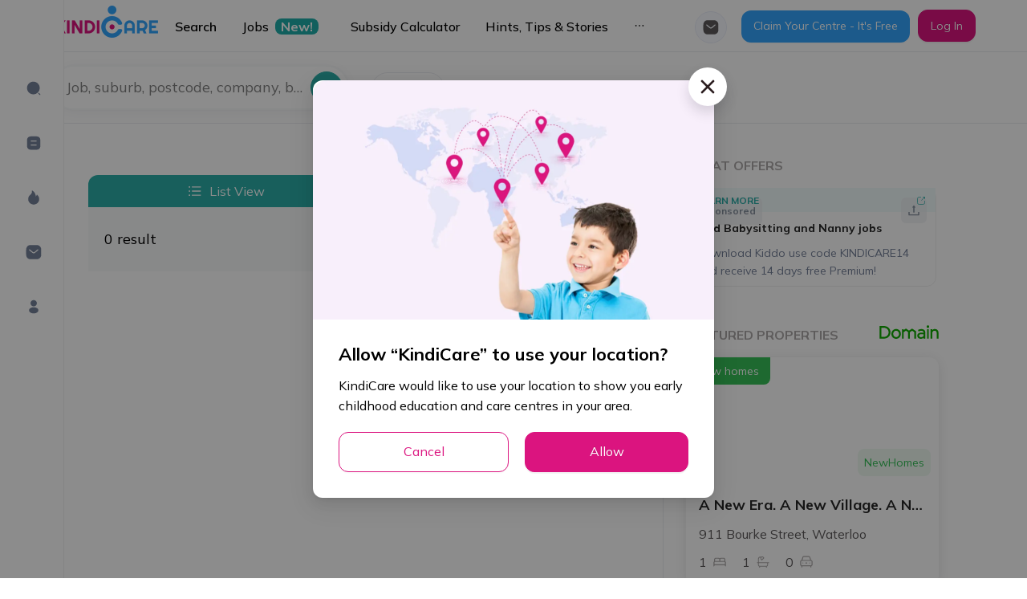

--- FILE ---
content_type: text/html; charset=utf-8
request_url: https://kindicare.com/childcare/jobs/australia/NSW/2566
body_size: 69261
content:
<!DOCTYPE html><html lang="en"><head><link rel="preconnect" href="https://fonts.gstatic.com" crossorigin /><meta name="viewport" content="width=device-width"/><meta charSet="utf-8"/><link rel="preconnect" href="https://fonts.googleapis.com"/><link rel="preconnect" href="https://fonts.gstatic.com" crossorigin="true"/><script src="https://maps.googleapis.com/maps/api/js?key=AIzaSyDIOK0yPGj_da037jzNU7AJ0MoW_InopNw&amp;libraries=places"></script><link rel="canonical" href="https://kindicare.com/childcare/jobs/australia/NSW/2566"/><script src="/appsFlyerSmartBanner.js"></script><link rel="preload" as="image" imagesrcset="/_next/image?url=%2Fimages%2Flogo.png&amp;w=256&amp;q=75 1x, /_next/image?url=%2Fimages%2Flogo.png&amp;w=384&amp;q=75 2x"/><title>Latest Childcare Jobs in 2566 | KindiCare</title><meta property="og:image" content="https://files.kindicare.com/uploads/static/app-free.png"/><meta itemProp="image" content="https://files.kindicare.com/uploads/static/app-free.png"/><link rel="apple-touch-icon" href="/app-touch-icon.png"/><meta name="description" content="Lots of childcare jobs &amp; early childhood careers opportunities are available in 2566, Australia. Find your ideal job now with KindiCare!"/><meta itemProp="title" content="Latest Childcare Jobs in 2566 | KindiCare"/><meta itemProp="description" content="Lots of childcare jobs &amp; early childhood careers opportunities are available in 2566, Australia. Find your ideal job now with KindiCare!"/><meta property="og:title" content="Latest Childcare Jobs in 2566 | KindiCare"/><meta property="og:site_name" content="Latest Childcare Jobs in 2566 | KindiCare"/><meta property="og:description" content="Lots of childcare jobs &amp; early childhood careers opportunities are available in 2566, Australia. Find your ideal job now with KindiCare!"/><meta property="twitter:title" content="Latest Childcare Jobs in 2566 | KindiCare"/><meta property="twitter:description" content="Lots of childcare jobs &amp; early childhood careers opportunities are available in 2566, Australia. Find your ideal job now with KindiCare!"/><meta name="next-head-count" content="21"/><link rel="preload" href="/_next/static/css/8e2a74d48100b5f2.css" as="style"/><link rel="stylesheet" href="/_next/static/css/8e2a74d48100b5f2.css" data-n-g=""/><link rel="preload" href="/_next/static/css/76daef030c43a663.css" as="style"/><link rel="stylesheet" href="/_next/static/css/76daef030c43a663.css" data-n-p=""/><noscript data-n-css=""></noscript><script defer="" nomodule="" src="/_next/static/chunks/polyfills-5cd94c89d3acac5f.js"></script><script defer="" src="/_next/static/chunks/1653-efd47d60dd0cf05c.js"></script><script defer="" src="/_next/static/chunks/8187.139066ff0a688b10.js"></script><script defer="" src="/_next/static/chunks/1538.edbff6f1b8909079.js"></script><script defer="" src="/_next/static/chunks/2191.ab1b7586340bee9b.js"></script><script src="/_next/static/chunks/webpack-17df2d9ba058a7fa.js" defer=""></script><script src="/_next/static/chunks/framework-eeba1b405d308ec4.js" defer=""></script><script src="/_next/static/chunks/main-102678c563a2cee4.js" defer=""></script><script src="/_next/static/chunks/pages/_app-647c44a95fcbeef7.js" defer=""></script><script src="/_next/static/chunks/2895-567673800ccbcc5c.js" defer=""></script><script src="/_next/static/chunks/1968-a9c7380ffc85d872.js" defer=""></script><script src="/_next/static/chunks/2783-d9867df52a042b6b.js" defer=""></script><script src="/_next/static/chunks/9706-744b71a47cf9d0b3.js" defer=""></script><script src="/_next/static/chunks/2793-390fdd020e2726c9.js" defer=""></script><script src="/_next/static/chunks/1364-36e374f54d2550e1.js" defer=""></script><script src="/_next/static/chunks/3045-a2e32ceecc06c7e6.js" defer=""></script><script src="/_next/static/chunks/3625-6105a9be927c9b88.js" defer=""></script><script src="/_next/static/chunks/5387-f41ba37325ad7672.js" defer=""></script><script src="/_next/static/chunks/pages/childcare/jobs/australia/%5Bstate%5D/%5Bpostcode%5D-59b670e5a32784c8.js" defer=""></script><script src="/_next/static/EYeQpv-jbQd1LPTy-4Apf/_buildManifest.js" defer=""></script><script src="/_next/static/EYeQpv-jbQd1LPTy-4Apf/_ssgManifest.js" defer=""></script><script src="/_next/static/EYeQpv-jbQd1LPTy-4Apf/_middlewareManifest.js" defer=""></script><style data-styled="" data-styled-version="5.3.5">.ldWIDY{padding:32px 0 60px 0;border-top:1px solid var(--border-color-light);}/*!sc*/
.ldWIDY .mainFooter{background:var(--bg-footer);color:var(--text-footer);-webkit-transition:all 0.5s linear;transition:all 0.5s linear;}/*!sc*/
.ldWIDY .ant-layout-footer{padding:0 !important;}/*!sc*/
.ldWIDY .footer-logo{height:35px;}/*!sc*/
.ldWIDY .footer-divider{background:rgba(255,255,255,0.1);margin-bottom:0px;margin-top:110px;}/*!sc*/
.ldWIDY a{color:var(--text-footer);font-size:14px;}/*!sc*/
.ldWIDY a:hover,.ldWIDY a:focus{color:var(--text-footer) !important;}/*!sc*/
.ldWIDY .footer-social-icon{width:40px;height:40px;display:-webkit-box;display:-webkit-flex;display:-ms-flexbox;display:flex;-webkit-box-pack:center;-webkit-justify-content:center;-ms-flex-pack:center;justify-content:center;-webkit-align-items:center;-webkit-box-align:center;-ms-flex-align:center;align-items:center;border:1px solid #39a4fc;border-radius:50%;}/*!sc*/
.ldWIDY .footer-social-icon .anticon{color:#39a4fc;font-size:14px;}/*!sc*/
.ldWIDY .footer-social-icon:hover{background:#39a4fc;}/*!sc*/
.ldWIDY .footer-social-icon:hover .anticon{color:#fff;font-size:14px;}/*!sc*/
@media only screen and (max-width:425px){.ldWIDY .footer-menu-col{display:block;-webkit-flex:0 0 100%;-ms-flex:0 0 100%;flex:0 0 100%;max-width:100%;}}/*!sc*/
@media only screen and (max-width:768px){.ldWIDY .mainFooter .col-footer-left{text-align:center;}.ldWIDY .mainFooter .col-footer-left img{margin:auto;}}/*!sc*/
@media only screen and (max-width:576px){.ldWIDY .ant-layout-footer{margin-bottom:30px;}}/*!sc*/
data-styled.g1[id="styles__FooterStyles-sc-e4wbcu-0"]{content:"ldWIDY,"}/*!sc*/
.bnxBZO{display:-webkit-box;display:-webkit-flex;display:-ms-flexbox;display:flex;-webkit-box-pack:justify;-webkit-justify-content:space-between;-ms-flex-pack:justify;justify-content:space-between;-webkit-align-items:center;-webkit-box-align:center;-ms-flex-align:center;align-items:center;height:56px;padding:8px 16px;background:#f7f8f9;border-bottom:1px solid #ebecf0;line-height:19px;}/*!sc*/
.bnxBZO .ant-image{width:32px;height:32px;margin:0 12px;}/*!sc*/
.bnxBZO .ant-image-img{background:#ffffff;border:0.5px solid #ebecf0;border-radius:7px;}/*!sc*/
.bnxBZO .ant-btn{padding:2px 13px;width:60px;height:28px;border-radius:12px;box-shadow:none;}/*!sc*/
@media (min-width:577px){.bnxBZO{display:none;}}/*!sc*/
data-styled.g2[id="styles__SmartBannerContainer-sc-v7rkcx-0"]{content:"bnxBZO,"}/*!sc*/
.bgCaAa{min-height:30%;max-width:calc(100vw - 50px);}/*!sc*/
.bgCaAa.reset-padding-top-body .ant-modal-body{padding-top:0 !important;}/*!sc*/
.bgCaAa.reset-padding-bottom-body .ant-modal-body{padding-bottom:0;}/*!sc*/
.bgCaAa.modal-scroll-y .ant-modal-body{max-height:70vh;overflow-y:auto;}/*!sc*/
.bgCaAa .ant-modal-content{overflow:visible;}/*!sc*/
.bgCaAa .ant-modal-header{border-bottom:1px solid var(--border-color-light);text-align:center;font-weight:700;font-size:24px;line-height:32px;padding:16px;}/*!sc*/
.bgCaAa .ant-modal-close,.bgCaAa .ant-modal-close-icon,.bgCaAa .ant-modal-close-x > .anticon{font-size:18px;display:-webkit-box;display:-webkit-flex;display:-ms-flexbox;display:flex;-webkit-box-pack:center;-webkit-justify-content:center;-ms-flex-pack:center;justify-content:center;-webkit-align-items:center;-webkit-box-align:center;-ms-flex-align:center;align-items:center;width:48px;height:48px;}/*!sc*/
.bgCaAa .ant-modal-close{border-radius:50%;background:#ffffff;box-shadow:0 8px 16px rgb(39 40 51 / 16%);top:-16px;right:-16px;}/*!sc*/
.bgCaAa .ant-modal-close-x{width:48px !important;height:48px !important;line-height:60px !important;color:var(--color-grey);}/*!sc*/
.bgCaAa .multi-upload-wrapper .ant-form-item:not(:first-child){display:none;}/*!sc*/
.bgCaAa .multi-upload-wrapper .ant-form-item:first-child{margin-bottom:10px;}/*!sc*/
.bgCaAa textarea:hover,.bgCaAa .ant-input:hover,.bgCaAa .ant-select-single:not(.ant-select-customize-input) .ant-select-selector:hover,.bgCaAa .ant-select-selection:hover,.bgCaAa .ant-input-number:hover,.bgCaAa .ant-select-dropdown-menu-item:hover,.bgCaAa .ant-select-dropdown-menu:hover,.bgCaAa .ant-select-dropdown:hover,.bgCaAa .ant-select-clear-icon:hover,.bgCaAa .ant-select-dropdown-menu-vertical:hover,.bgCaAa .ant-picker:hover,.bgCaAa .ant-checkbox-inner:hover,.bgCaAa textarea:focus,.bgCaAa .ant-input:focus,.bgCaAa .ant-select-single:not(.ant-select-customize-input) .ant-select-selector:focus,.bgCaAa .ant-select-selection:focus,.bgCaAa .ant-input-number:focus,.bgCaAa .ant-select-dropdown-menu-item:focus,.bgCaAa .ant-select-dropdown-menu:focus,.bgCaAa .ant-select-dropdown:focus,.bgCaAa .ant-select-clear-icon:focus,.bgCaAa .ant-select-dropdown-menu-vertical:focus,.bgCaAa .ant-picker:focus,.bgCaAa .ant-checkbox-inner:focus,.bgCaAa textarea:active,.bgCaAa .ant-input:active,.bgCaAa .ant-select-single:not(.ant-select-customize-input) .ant-select-selector:active,.bgCaAa .ant-select-selection:active,.bgCaAa .ant-input-number:active,.bgCaAa .ant-select-dropdown-menu-item:active,.bgCaAa .ant-select-dropdown-menu:active,.bgCaAa .ant-select-dropdown:active,.bgCaAa .ant-select-clear-icon:active,.bgCaAa .ant-select-dropdown-menu-vertical:active,.bgCaAa .ant-picker:active,.bgCaAa .ant-checkbox-inner:active{border:1px solid var(--primary);}/*!sc*/
.bgCaAa .ant-select-focused:not(.ant-select-disabled).ant-select:not(.ant-select-customize-input) .ant-select-selector,.bgCaAa .ant-picker:hover,.bgCaAa .ant-picker-focused,.bgCaAa .ant-radio-checked .ant-radio-inner,.bgCaAa .ant-input:focus{border:1px solid var(--primary);box-shadow:none;}/*!sc*/
.bgCaAa .ant-checkbox-checked::after{border:none;}/*!sc*/
.bgCaAa .ant-checkbox-wrapper:hover .ant-checkbox-inner,.bgCaAa .ant-checkbox:hover .ant-checkbox-inner,.bgCaAa .ant-checkbox-input:focus + .ant-checkbox-inner{border:1px solid var(--primary);}/*!sc*/
.bgCaAa .ant-checkbox-checked .ant-checkbox-inner,.bgCaAa .ant-radio-inner::after{background-color:var(--primary);border:1px solid var(--primary);}/*!sc*/
.bgCaAa .ant-checkbox-checked .ant-checkbox-inner:hover{border:none !important;}/*!sc*/
.bgCaAa .ant-input-affix-wrapper{border-radius:var(--border-radius);}/*!sc*/
.bgCaAa .ant-input-affix-wrapper .ant-input{border:none;}/*!sc*/
.bgCaAa .ant-input-affix-wrapper .ant-input:active{border:none;}/*!sc*/
.bgCaAa .ant-input-affix-wrapper-focused{border:1px solid var(--primary) !important;}/*!sc*/
.bgCaAa .ant-select-selection__clear{background-color:transparent;color:white;border-radius:5px;}/*!sc*/
.bgCaAa .ant-select-arrow-icon{background-color:transparent;}/*!sc*/
.bgCaAa *{-webkit-font-smoothing:antialiased;-moz-osx-font-smoothing:grayscale;}/*!sc*/
.bgCaAa .ant-modal-footer{border:1px solid var(--border-color-light);padding:16px;}/*!sc*/
.bgCaAa .ant-modal-footer .ant-btn-primary:not(:disabled){background-color:var(--primary);}/*!sc*/
.bgCaAa .ant-modal-footer .ant-btn-default:hover{color:var(--primary);}/*!sc*/
.bgCaAa .ant-modal-footer > button{min-width:100px;}/*!sc*/
.bgCaAa .ant-modal-footer > button:not(:first-child){margin-left:16px !important;}/*!sc*/
.bgCaAa .ant-modal-footer .ant-btn-default{border:1px solid var(--primary);}/*!sc*/
.bgCaAa .ant-modal-footer .ant-btn-primary{border:none;}/*!sc*/
.bgCaAa .ant-calendar-picker,.bgCaAa .ant-select{width:100%;}/*!sc*/
.bgCaAa .ant-form-item-control{line-height:2;}/*!sc*/
.bgCaAa .ant-form-item-label{line-height:1.5em;padding-bottom:5px;}/*!sc*/
.bgCaAa .ant-input-number,.bgCaAa .ant-picker{width:100%;}/*!sc*/
.bgCaAa .ant-form-item .ant-form-item-explain{margin-top:3px;}/*!sc*/
.bgCaAa .ant-input-number{border-radius:var(--border-radius);}/*!sc*/
.bgCaAa .add-centre-modal .ant-modal-title{font-size:24px;font-weight:bold;}/*!sc*/
data-styled.g3[id="styles__ModalWrapper-sc-1r9gsvc-0"]{content:"bgCaAa,"}/*!sc*/
.YWtTq{overflow:hidden;background:white;border-bottom:1px solid #e8eaee;}/*!sc*/
.YWtTq.header-pink-bg{background-color:#fff4fc;}/*!sc*/
.YWtTq.header-pink-bg .header-wrapper,.YWtTq.header-pink-bg .header-menu{background-color:#fff4fc;}/*!sc*/
.YWtTq .ant-layout-header{padding:0 !important;border-bottom:none;}/*!sc*/
.YWtTq .header-wrapper{padding:10px 0;background:#fff;height:100%;}/*!sc*/
.YWtTq .header-wrapper .header-center{height:100%;position:absolute;top:50%;left:50%;-webkit-transform:translate(-50%,-50%);-ms-transform:translate(-50%,-50%);transform:translate(-50%,-50%);padding:10px;cursor:pointer;}/*!sc*/
.YWtTq .header-wrapper .header-center img{height:100%;object-fit:contain;}/*!sc*/
.YWtTq .header-logo{margin-right:10px;cursor:pointer;}/*!sc*/
.YWtTq .header-logo img{height:30px;}/*!sc*/
.YWtTq .header-search-input{max-width:350px;border-radius:10px;color:white;border:none;border-radius:5px;}/*!sc*/
.YWtTq .header-search-input .ant-input-suffix{color:#111111;height:100%;border-left:1px solid #efefef;}/*!sc*/
.YWtTq .mobile-menu-icon{display:none;cursor:pointer;width:30px;}/*!sc*/
.YWtTq .mobile-menu-icon:hover{-webkit-transform:scale(1.1);-ms-transform:scale(1.1);transform:scale(1.1);}/*!sc*/
.YWtTq .header-login-btn{border-color:inherit;}/*!sc*/
.YWtTq .header-login-btn:hover{-webkit-transform:scale(1.05);-ms-transform:scale(1.05);transform:scale(1.05);}/*!sc*/
.YWtTq .header-desktop-menu{overflow:hidden;}/*!sc*/
.YWtTq .header-desktop-menu a{font-weight:500;font-size:14px;line-height:15px;}/*!sc*/
.YWtTq .header-desktop-menu a:hover{-webkit-transform:scale(1.1);-ms-transform:scale(1.1);transform:scale(1.1);}/*!sc*/
.YWtTq .hiddenCheckbox{display:none;}/*!sc*/
.YWtTq .mail-box{padding-top:29px;padding-right:8px;}/*!sc*/
.YWtTq .user-info .ant-avatar{width:40px !important;height:40px !important;}/*!sc*/
.YWtTq .mail-box-auth{display:-webkit-box;display:-webkit-flex;display:-ms-flexbox;display:flex;-webkit-align-items:center;-webkit-box-align:center;-ms-flex-align:center;align-items:center;-webkit-box-pack:center;-webkit-justify-content:center;-ms-flex-pack:center;justify-content:center;}/*!sc*/
.YWtTq .header-btn-icon{background-color:#f6f9ff;width:40px !important;height:40px !important;display:-webkit-box;display:-webkit-flex;display:-ms-flexbox;display:flex;-webkit-align-items:center;-webkit-box-align:center;-ms-flex-align:center;align-items:center;-webkit-box-pack:center;-webkit-justify-content:center;-ms-flex-pack:center;justify-content:center;}/*!sc*/
.YWtTq .header-btn-icon .anticon{font-size:16px;color:var(--text-secondary);}/*!sc*/
.YWtTq .header-btn-icon:hover{background-color:#fff0fb;}/*!sc*/
.YWtTq .header-btn-icon:hover .anticon{color:var(--primary);}/*!sc*/
.YWtTq .header-btn-icon-selected{background-color:#fff0fb;border:none;}/*!sc*/
.YWtTq .header-btn-icon-selected .anticon{color:var(--primary);}/*!sc*/
@media only screen and (max-width:1100px){.YWtTq .header-desktop-menu,.YWtTq .header-search-input{display:none;}.YWtTq .mobile-menu-icon{display:block;}.YWtTq .ant-layout-header{padding:0px 20px;}.YWtTq .header-login-btn{display:none;}}/*!sc*/
@media only screen and (max-width:768px){.YWtTq .mobile-menu-icon{margin-left:10px;}}/*!sc*/
.YWtTq .dropdown-user{color:#fff;display:-webkit-box;display:-webkit-flex;display:-ms-flexbox;display:flex;-webkit-align-items:center;-webkit-box-align:center;-ms-flex-align:center;align-items:center;-webkit-box-pack:center;-webkit-justify-content:center;-ms-flex-pack:center;justify-content:center;}/*!sc*/
.YWtTq .dropdown-user .avatar-user{background:#2d1f21;border:2px solid rgba(255,255,255,0.6);display:-webkit-box;display:-webkit-flex;display:-ms-flexbox;display:flex;-webkit-align-items:center;-webkit-box-align:center;-ms-flex-align:center;align-items:center;-webkit-box-pack:center;-webkit-justify-content:center;-ms-flex-pack:center;justify-content:center;margin-right:5px;cursor:pointer;}/*!sc*/
.YWtTq .dropdown-user .avatar-user.has-avatar{background:var(--avatar-bg);border:1px solid var(--border-color-light);}/*!sc*/
.YWtTq .dropdown-user .avatar-user > .anticon{font-size:16px;}/*!sc*/
.YWtTq .dropdown-user .arrow-down{font-size:10px;}/*!sc*/
@media only screen and (max-width:576px){.YWtTq .header-center{width:100px;}.YWtTq .header-right .header-space-group-btn{gap:10px !important;}.YWtTq .header-right .languages-dropdown,.YWtTq .header-right .group-header{display:none !important;}@media only screen and (max-width:425px){.YWtTq .header-right{margin-right:-20px !important;}}@media only screen and (max-width:1100px){.YWtTq .header-right{margin-right:10px;}}}/*!sc*/
data-styled.g5[id="styles__HeaderStyles-sc-cjliml-0"]{content:"YWtTq,"}/*!sc*/
.flPGlb .ant-drawer-body{display:-webkit-box;display:-webkit-flex;display:-ms-flexbox;display:flex;-webkit-flex-direction:column;-ms-flex-direction:column;flex-direction:column;-webkit-box-pack:justify;-webkit-justify-content:space-between;-ms-flex-pack:justify;justify-content:space-between;}/*!sc*/
.flPGlb .header-group-button{margin-top:30px;}/*!sc*/
.flPGlb .header-group-button .ant-btn{width:100%;}/*!sc*/
.flPGlb .space-wrapper-modal{text-align:center;width:100%;}/*!sc*/
.flPGlb .ant-drawer-header{border:0;-webkit-flex-direction:row-reverse;-ms-flex-direction:row-reverse;flex-direction:row-reverse;-webkit-align-items:center;-webkit-box-align:center;-ms-flex-align:center;align-items:center;}/*!sc*/
.flPGlb .ant-drawer-header .ant-drawer-header-title{-webkit-box-pack:end;-webkit-justify-content:flex-end;-ms-flex-pack:end;justify-content:flex-end;}/*!sc*/
.flPGlb .ant-drawer-header .ant-drawer-extra .header-logo{max-height:37px;}/*!sc*/
.flPGlb .ant-drawer-header .ant-drawer-title{text-transform:unset;text-align:center;font-weight:600;font-size:20px;}/*!sc*/
.flPGlb .header-search-input .ant-input-prefix{margin-right:20px;}/*!sc*/
.flPGlb .active-menu-item::before{content:'';position:absolute;left:0;top:0;bottom:0;width:3px;background-color:var(--primary);border-radius:3px;}/*!sc*/
data-styled.g6[id="styles__DrawerMenuMobileStyles-sc-cjliml-1"]{content:"flPGlb,"}/*!sc*/
.deCGLc .mainHeader{background:transparent;-webkit-transition:all 0.3s linear;transition:all 0.3s linear;}/*!sc*/
.deCGLc .header-menu{width:300px;border-bottom:none !important;}/*!sc*/
.deCGLc .header-menu .ant-menu-item:not(:hover){color:var(--text-secondary);}/*!sc*/
.deCGLc .header-menu .ant-menu-item{display:-webkit-box;display:-webkit-flex;display:-ms-flexbox;display:flex;-webkit-align-items:center;-webkit-box-align:center;-ms-flex-align:center;align-items:center;}/*!sc*/
.deCGLc .header-menu__item{display:-webkit-box;display:-webkit-flex;display:-ms-flexbox;display:flex;-webkit-align-items:center;-webkit-box-align:center;-ms-flex-align:center;align-items:center;}/*!sc*/
.deCGLc .header-menu__item-flag{margin-left:5px;height:20px;}/*!sc*/
.deCGLc .ant-menu-horizontal:not(.ant-menu-dark) > .ant-menu-item,.deCGLc .ant-menu-horizontal:not(.ant-menu-dark) > .ant-menu-submenu{padding:0 16px !important;}/*!sc*/
.deCGLc .header-mobile-menu .ant-menu-item{text-align:center !important;}/*!sc*/
data-styled.g7[id="styles__HeaderMenuStyles-sc-cjliml-2"]{content:"deCGLc,"}/*!sc*/
.bUePW .mobile-btn-login{display:none;}/*!sc*/
@media (max-width:576px){.bUePW .ant-btn{font-weight:700;}.bUePW .login-menu-btn{width:100%;font-weight:700;}.bUePW .btn-login{width:100%;}.bUePW .mobile-btn-login{display:-webkit-inline-box;display:-webkit-inline-flex;display:-ms-inline-flexbox;display:inline-flex;}.bUePW > .ant-space > .ant-space-item:nth-child(3){display:none;}.bUePW > .ant-space{width:100%;padding:16px;}.bUePW .btn-second-primary{width:100%;}.bUePW .mobile-btn-login{width:100%;}.bUePW .mobile-btn-login .ant-btn{width:100%;}}/*!sc*/
data-styled.g9[id="styles__GroupActionsHeaderStyles-sc-cjliml-4"]{content:"bUePW,"}/*!sc*/
.ldvvPe{border-bottom:1px solid var(--border-color-light);height:57px !important;display:-webkit-box;display:-webkit-flex;display:-ms-flexbox;display:flex;-webkit-align-items:center;-webkit-box-align:center;-ms-flex-align:center;align-items:center;margin:0 !important;}/*!sc*/
.jFSjCN{height:57px !important;display:-webkit-box;display:-webkit-flex;display:-ms-flexbox;display:flex;-webkit-align-items:center;-webkit-box-align:center;-ms-flex-align:center;align-items:center;margin:0 !important;}/*!sc*/
data-styled.g12[id="styles__SubMenuItemStyle-sc-cjliml-7"]{content:"ldvvPe,jFSjCN,"}/*!sc*/
.hsvFkW{background-color:var(--bg-green);color:var(--text-white);}/*!sc*/
data-styled.g13[id="styles__TagStyle-sc-cjliml-8"]{content:"hsvFkW,"}/*!sc*/
.jDFsRj{font-weight:600 !important;color:var(--text-primary);}/*!sc*/
data-styled.g14[id="styles__SubMenuStyle-sc-cjliml-9"]{content:"jDFsRj,"}/*!sc*/
.eornjm{--primaryColor:var(--bg-green);--secondaryColor:var(--bg-pastel-green-l100);margin:0;width:100%;}/*!sc*/
.eornjm .ant-badge{margin-top:10px !important;}/*!sc*/
.eornjm .ant-badge .anticon{font-size:16px;color:var(--text-grey-l1);}/*!sc*/
.eornjm .sider{position:relative;}/*!sc*/
.eornjm .sider__menu{height:calc(110vh - 65px);padding:70px 12px;width:240px;}/*!sc*/
.eornjm .sider__menu .ant-menu-item{margin:12px 0;width:60px;height:56px;display:-webkit-box;display:-webkit-flex;display:-ms-flexbox;display:flex;-webkit-align-items:center;-webkit-box-align:center;-ms-flex-align:center;align-items:center;padding-left:20px !important;color:var(--text-grey-l1);-webkit-transition-property:width;transition-property:width;border-radius:6px;}/*!sc*/
.eornjm .sider__menu .ant-menu-item.ant-menu-item-selected{position:relative;background-color:var(--secondaryColor);color:var(--primaryColor);font-weight:700;}/*!sc*/
.eornjm .sider__menu .ant-menu-item.ant-menu-item-selected::before{content:'';width:4px;height:100%;background-color:var(--primaryColor);position:absolute;left:0;}/*!sc*/
.eornjm .sider__menu .ant-menu-item.ant-menu-item-selected::after{display:none;}/*!sc*/
.eornjm .sider__menu .ant-menu-item-icon.anticon{font-size:20px;line-height:20px;width:20px;height:20px;display:inline-block;-webkit-flex-shrink:0;-ms-flex-negative:0;flex-shrink:0;}/*!sc*/
.eornjm .content{height:calc(100vh - 65px);overflow:auto;}/*!sc*/
data-styled.g18[id="styles__JobsStyles-sc-phakjx-0"]{content:"eornjm,"}/*!sc*/
.kWMHzB{min-height:30%;max-width:calc(100vw - 50px);}/*!sc*/
.kWMHzB.reset-padding-top-body .ant-modal-body{padding-top:0 !important;}/*!sc*/
.kWMHzB.reset-padding-bottom-body .ant-modal-body{padding-bottom:0;}/*!sc*/
.kWMHzB.modal-scroll-y .ant-modal-body{max-height:70vh;overflow-y:auto;}/*!sc*/
.kWMHzB .ant-modal-content{overflow:visible;}/*!sc*/
.kWMHzB .ant-modal-header{border-bottom:1px solid var(--border-color-light);text-align:center;font-weight:700;font-size:24px;line-height:32px;padding:16px;}/*!sc*/
.kWMHzB .ant-modal-close,.kWMHzB .ant-modal-close-icon,.kWMHzB .ant-modal-close-x > .anticon{font-size:18px;}/*!sc*/
.kWMHzB .ant-modal-close{border-radius:50%;background:var(--bg-content);box-shadow:0px 8px 16px rgb(39 40 51 / 16%);top:-16px;right:-16px;}/*!sc*/
.kWMHzB .ant-modal-close-x{width:60px !important;height:60px !important;line-height:60px !important;color:var(--color-grey);}/*!sc*/
.kWMHzB .multi-upload-wrapper .ant-form-item:not(:first-child){display:none;}/*!sc*/
.kWMHzB .multi-upload-wrapper .ant-form-item:first-child{margin-bottom:10px;}/*!sc*/
.kWMHzB textarea:hover,.kWMHzB .ant-input:hover,.kWMHzB .ant-select-single:not(.ant-select-customize-input) .ant-select-selector:hover,.kWMHzB .ant-select-selection:hover,.kWMHzB .ant-input-number:hover,.kWMHzB .ant-select-dropdown-menu-item:hover,.kWMHzB .ant-select-dropdown-menu:hover,.kWMHzB .ant-select-dropdown:hover,.kWMHzB .ant-select-clear-icon:hover,.kWMHzB .ant-select-dropdown-menu-vertical:hover,.kWMHzB .ant-picker:hover,.kWMHzB .ant-checkbox-inner:hover,.kWMHzB textarea:focus,.kWMHzB .ant-input:focus,.kWMHzB .ant-select-single:not(.ant-select-customize-input) .ant-select-selector:focus,.kWMHzB .ant-select-selection:focus,.kWMHzB .ant-input-number:focus,.kWMHzB .ant-select-dropdown-menu-item:focus,.kWMHzB .ant-select-dropdown-menu:focus,.kWMHzB .ant-select-dropdown:focus,.kWMHzB .ant-select-clear-icon:focus,.kWMHzB .ant-select-dropdown-menu-vertical:focus,.kWMHzB .ant-picker:focus,.kWMHzB .ant-checkbox-inner:focus,.kWMHzB textarea:active,.kWMHzB .ant-input:active,.kWMHzB .ant-select-single:not(.ant-select-customize-input) .ant-select-selector:active,.kWMHzB .ant-select-selection:active,.kWMHzB .ant-input-number:active,.kWMHzB .ant-select-dropdown-menu-item:active,.kWMHzB .ant-select-dropdown-menu:active,.kWMHzB .ant-select-dropdown:active,.kWMHzB .ant-select-clear-icon:active,.kWMHzB .ant-select-dropdown-menu-vertical:active,.kWMHzB .ant-picker:active,.kWMHzB .ant-checkbox-inner:active{border:1px solid var(--text-green);}/*!sc*/
.kWMHzB .ant-select-focused:not(.ant-select-disabled).ant-select:not(.ant-select-customize-input) .ant-select-selector,.kWMHzB .ant-picker:hover,.kWMHzB .ant-picker-focused,.kWMHzB .ant-radio-checked .ant-radio-inner,.kWMHzB .ant-input:focus{border:1px solid var(--text-green);box-shadow:none;}/*!sc*/
.kWMHzB .ant-checkbox-checked .ant-checkbox-inner,.kWMHzB .ant-radio-inner::after{border:var(--text-green);background-color:var(--text-green);}/*!sc*/
.kWMHzB .ant-checkbox-checked .ant-checkbox-inner:hover{border:none !important;}/*!sc*/
.kWMHzB .ant-input-affix-wrapper{border-radius:var(--border-radius);}/*!sc*/
.kWMHzB .ant-input-affix-wrapper .ant-input{border:none;}/*!sc*/
.kWMHzB .ant-input-affix-wrapper .ant-input:active{border:none;}/*!sc*/
.kWMHzB .ant-input-affix-wrapper-focused{border:1px solid var(--text-green) !important;}/*!sc*/
.kWMHzB .ant-select-selection__clear{background-color:transparent;color:white;border-radius:5px;}/*!sc*/
.kWMHzB .ant-select-arrow-icon{background-color:transparent;}/*!sc*/
.kWMHzB *{-webkit-font-smoothing:antialiased;-moz-osx-font-smoothing:grayscale;}/*!sc*/
.kWMHzB .ant-modal-footer{border:1px solid var(--border-color-light);padding:24px;}/*!sc*/
.kWMHzB .ant-modal-footer .ant-btn-primary{background-color:var(--text-green) !important;}/*!sc*/
.kWMHzB .ant-modal-footer .ant-btn-default:hover{color:var(--text-green);}/*!sc*/
.kWMHzB .ant-modal-footer > button{min-width:100px;border:1px solid var(--text-green);}/*!sc*/
.kWMHzB .ant-modal-footer > button:not(:first-child){margin-left:16px !important;}/*!sc*/
.kWMHzB .ant-calendar-picker,.kWMHzB .ant-select{width:100%;}/*!sc*/
.kWMHzB .ant-form-item-control{line-height:2;}/*!sc*/
.kWMHzB .ant-form-item-label{line-height:1.5em;padding-bottom:5px;}/*!sc*/
.kWMHzB .ant-input-number,.kWMHzB .ant-picker{width:100%;}/*!sc*/
.kWMHzB .ant-form-item .ant-form-item-explain{margin-top:3px;}/*!sc*/
.kWMHzB .ant-input-number{border-radius:var(--border-radius);}/*!sc*/
.kWMHzB .add-centre-modal .ant-modal-title{font-size:24px;font-weight:bold;}/*!sc*/
.kWMHzB .ant-modal-footer{border:none !important;padding-top:0px !important;display:-webkit-box !important;display:-webkit-flex !important;display:-ms-flexbox !important;display:flex !important;-webkit-box-pack:center !important;-webkit-justify-content:center !important;-ms-flex-pack:center !important;justify-content:center !important;}/*!sc*/
.kWMHzB .ant-modal-footer > button{font-weight:bold;min-width:48% !important;}/*!sc*/
@media only screen and (max-width:390px){.kWMHzB .ant-modal-footer{margin-top:55px;}.kWMHzB .ant-modal-footer > button{font-size:11px;}.kWMHzB .ant-image-img{width:250px;}}/*!sc*/
.llFLyA{min-height:30%;max-width:calc(100vw - 50px);}/*!sc*/
.llFLyA.reset-padding-top-body .ant-modal-body{padding-top:0 !important;}/*!sc*/
.llFLyA.reset-padding-bottom-body .ant-modal-body{padding-bottom:0;}/*!sc*/
.llFLyA.modal-scroll-y .ant-modal-body{max-height:70vh;overflow-y:auto;}/*!sc*/
.llFLyA .ant-modal-content{overflow:visible;}/*!sc*/
.llFLyA .ant-modal-header{border-bottom:1px solid var(--border-color-light);text-align:center;font-weight:700;font-size:24px;line-height:32px;padding:16px;}/*!sc*/
.llFLyA .ant-modal-close,.llFLyA .ant-modal-close-icon,.llFLyA .ant-modal-close-x > .anticon{font-size:18px;}/*!sc*/
.llFLyA .ant-modal-close{border-radius:50%;background:var(--bg-content);box-shadow:0px 8px 16px rgb(39 40 51 / 16%);top:-16px;right:-16px;}/*!sc*/
.llFLyA .ant-modal-close-x{width:60px !important;height:60px !important;line-height:60px !important;color:var(--color-grey);}/*!sc*/
.llFLyA .multi-upload-wrapper .ant-form-item:not(:first-child){display:none;}/*!sc*/
.llFLyA .multi-upload-wrapper .ant-form-item:first-child{margin-bottom:10px;}/*!sc*/
.llFLyA textarea:hover,.llFLyA .ant-input:hover,.llFLyA .ant-select-single:not(.ant-select-customize-input) .ant-select-selector:hover,.llFLyA .ant-select-selection:hover,.llFLyA .ant-input-number:hover,.llFLyA .ant-select-dropdown-menu-item:hover,.llFLyA .ant-select-dropdown-menu:hover,.llFLyA .ant-select-dropdown:hover,.llFLyA .ant-select-clear-icon:hover,.llFLyA .ant-select-dropdown-menu-vertical:hover,.llFLyA .ant-picker:hover,.llFLyA .ant-checkbox-inner:hover,.llFLyA textarea:focus,.llFLyA .ant-input:focus,.llFLyA .ant-select-single:not(.ant-select-customize-input) .ant-select-selector:focus,.llFLyA .ant-select-selection:focus,.llFLyA .ant-input-number:focus,.llFLyA .ant-select-dropdown-menu-item:focus,.llFLyA .ant-select-dropdown-menu:focus,.llFLyA .ant-select-dropdown:focus,.llFLyA .ant-select-clear-icon:focus,.llFLyA .ant-select-dropdown-menu-vertical:focus,.llFLyA .ant-picker:focus,.llFLyA .ant-checkbox-inner:focus,.llFLyA textarea:active,.llFLyA .ant-input:active,.llFLyA .ant-select-single:not(.ant-select-customize-input) .ant-select-selector:active,.llFLyA .ant-select-selection:active,.llFLyA .ant-input-number:active,.llFLyA .ant-select-dropdown-menu-item:active,.llFLyA .ant-select-dropdown-menu:active,.llFLyA .ant-select-dropdown:active,.llFLyA .ant-select-clear-icon:active,.llFLyA .ant-select-dropdown-menu-vertical:active,.llFLyA .ant-picker:active,.llFLyA .ant-checkbox-inner:active{border:1px solid var(--text-green);}/*!sc*/
.llFLyA .ant-select-focused:not(.ant-select-disabled).ant-select:not(.ant-select-customize-input) .ant-select-selector,.llFLyA .ant-picker:hover,.llFLyA .ant-picker-focused,.llFLyA .ant-radio-checked .ant-radio-inner,.llFLyA .ant-input:focus{border:1px solid var(--text-green);box-shadow:none;}/*!sc*/
.llFLyA .ant-checkbox-checked .ant-checkbox-inner,.llFLyA .ant-radio-inner::after{border:var(--text-green);background-color:var(--text-green);}/*!sc*/
.llFLyA .ant-checkbox-checked .ant-checkbox-inner:hover{border:none !important;}/*!sc*/
.llFLyA .ant-input-affix-wrapper{border-radius:var(--border-radius);}/*!sc*/
.llFLyA .ant-input-affix-wrapper .ant-input{border:none;}/*!sc*/
.llFLyA .ant-input-affix-wrapper .ant-input:active{border:none;}/*!sc*/
.llFLyA .ant-input-affix-wrapper-focused{border:1px solid var(--text-green) !important;}/*!sc*/
.llFLyA .ant-select-selection__clear{background-color:transparent;color:white;border-radius:5px;}/*!sc*/
.llFLyA .ant-select-arrow-icon{background-color:transparent;}/*!sc*/
.llFLyA *{-webkit-font-smoothing:antialiased;-moz-osx-font-smoothing:grayscale;}/*!sc*/
.llFLyA .ant-modal-footer{border:1px solid var(--border-color-light);padding:24px;}/*!sc*/
.llFLyA .ant-modal-footer .ant-btn-primary{background-color:var(--text-green) !important;}/*!sc*/
.llFLyA .ant-modal-footer .ant-btn-default:hover{color:var(--text-green);}/*!sc*/
.llFLyA .ant-modal-footer > button{min-width:100px;border:1px solid var(--text-green);}/*!sc*/
.llFLyA .ant-modal-footer > button:not(:first-child){margin-left:16px !important;}/*!sc*/
.llFLyA .ant-calendar-picker,.llFLyA .ant-select{width:100%;}/*!sc*/
.llFLyA .ant-form-item-control{line-height:2;}/*!sc*/
.llFLyA .ant-form-item-label{line-height:1.5em;padding-bottom:5px;}/*!sc*/
.llFLyA .ant-input-number,.llFLyA .ant-picker{width:100%;}/*!sc*/
.llFLyA .ant-form-item .ant-form-item-explain{margin-top:3px;}/*!sc*/
.llFLyA .ant-input-number{border-radius:var(--border-radius);}/*!sc*/
.llFLyA .add-centre-modal .ant-modal-title{font-size:24px;font-weight:bold;}/*!sc*/
.llFLyA .ant-modal-footer{border:none !important;padding-top:0px !important;display:!important;-webkit-box-pack:!important;-webkit-justify-content:!important;-ms-flex-pack:!important;justify-content:!important;}/*!sc*/
.llFLyA .ant-modal-footer > button{font-weight:bold;min-width:!important;}/*!sc*/
@media only screen and (max-width:390px){.llFLyA .ant-modal-footer{margin-top:55px;}.llFLyA .ant-modal-footer > button{font-size:11px;}.llFLyA .ant-image-img{width:250px;}}/*!sc*/
data-styled.g33[id="styles__ModalWrapper-sc-7lru64-0"]{content:"kWMHzB,llFLyA,"}/*!sc*/
.fakGDW{min-height:100vh;}/*!sc*/
.fakGDW .ant-layout-sider{background-color:white;}/*!sc*/
.fakGDW .ant-layout-content{width:100%;}/*!sc*/
data-styled.g37[id="styles__PublicLayoutStyles-sc-1t2xf67-0"]{content:"fakGDW,"}/*!sc*/
.cikxPJ{position:fixed;top:0;left:0;right:0;bottom:0;z-index:1999;}/*!sc*/
.cikxPJ .loading-image-wrapper{padding:20px;border-radius:20px;-webkit-filter:drop-shadow(0px 0px 10px rgba(0,0,0,0.5));filter:drop-shadow(0px 0px 10px rgba(0,0,0,0.5));background:#fff;}/*!sc*/
.cikxPJ img{width:70px;height:70px;object-fit:cover;}/*!sc*/
.cikxPJ .loading-player{border-radius:20px;width:96px;height:96px;background:#fff;-webkit-filter:drop-shadow(0px 0px 10px rgba(0,0,0,0.5));filter:drop-shadow(0px 0px 10px rgba(0,0,0,0.5));}/*!sc*/
data-styled.g56[id="styles__LoadingStyles-sc-qzysxx-0"]{content:"cikxPJ,"}/*!sc*/
::-webkit-scrollbar-thumb{border-radius:3px !important;background:var(--color-gray-neutral) !important;}/*!sc*/
::-webkit-scrollbar-track{background:var(--scrollbar-track) !important;}/*!sc*/
::-webkit-scrollbar-thumb:hover{border-radius:3px !important;background:var(--scrollbar-thumb) !important;}/*!sc*/
::-webkit-scrollbar{width:6px;height:6px;background:var(--scrollbar-track) !important;}/*!sc*/
.loading .ant-modal-content{background-color:transparent;box-shadow:none;}/*!sc*/
.border-color-btn{border-color:var(--primary);}/*!sc*/
.ant-layout{background-color:var(--bg-content);}/*!sc*/
.ant-slider-track{background-color:var(--primary);}/*!sc*/
.ant-slider-handle{border-color:var(--primary);}/*!sc*/
.ant-slider-rail{background-color:#e1e1e1 !important;height:5px;}/*!sc*/
.ant-slider-handle{width:20px;height:20px;background-color:var(--primary);border-color:var(--primary);-webkit-transform:translate(-50%,-2px) !important;-ms-transform:translate(-50%,-2px) !important;transform:translate(-50%,-2px) !important;}/*!sc*/
@-webkit-keyframes slideFromBottom{from{-webkit-transform:translate(0px,100vh);-ms-transform:translate(0px,100vh);transform:translate(0px,100vh);}to{-webkit-transform:translate(0px,0px);-ms-transform:translate(0px,0px);transform:translate(0px,0px);}}/*!sc*/
@keyframes slideFromBottom{from{-webkit-transform:translate(0px,100vh);-ms-transform:translate(0px,100vh);transform:translate(0px,100vh);}to{-webkit-transform:translate(0px,0px);-ms-transform:translate(0px,0px);transform:translate(0px,0px);}}/*!sc*/
@-webkit-keyframes noAnim{}/*!sc*/
@keyframes noAnim{}/*!sc*/
@-webkit-keyframes slideFromTopToBottom{from{-webkit-transform:translate(0px,0px);-ms-transform:translate(0px,0px);transform:translate(0px,0px);}to{-webkit-transform:translate(0px,100vh);-ms-transform:translate(0px,100vh);transform:translate(0px,100vh);}}/*!sc*/
@keyframes slideFromTopToBottom{from{-webkit-transform:translate(0px,0px);-ms-transform:translate(0px,0px);transform:translate(0px,0px);}to{-webkit-transform:translate(0px,100vh);-ms-transform:translate(0px,100vh);transform:translate(0px,100vh);}}/*!sc*/
.ant-modal-header{border-bottom:0;}/*!sc*/
.ant-modal-header .ant-modal-title{font-size:24px;font-weight:bold;}/*!sc*/
.ant-form-item-label{font-weight:bold;font-size:14px;}/*!sc*/
.ant-divider-horizontal{margin:15px 0;}/*!sc*/
.ant-breadcrumb{font-size:var(--font-size-s);color:var(--text-primary);}/*!sc*/
.ant-breadcrumb a{color:var(--text-primary);}/*!sc*/
.ant-anchor{padding-left:0;}/*!sc*/
.ant-anchor-ink{display:none;}/*!sc*/
.ant-drawer-header .ant-drawer-title{text-transform:uppercase;font-weight:700;font-size:22px;}/*!sc*/
.ant-drawer-body{padding:10px 0;}/*!sc*/
.ant-drawer-body .drawer-title-item{padding:10px 24px;font-weight:700;}/*!sc*/
.ant-drawer-body .menu-item{margin:0;font-size:var(--font-size-l);}/*!sc*/
.ant-form-item-label > label.ant-form-item-required{display:inline;}/*!sc*/
.ant-form-item-label > label.ant-form-item-required:not(.ant-form-item-required-mark-optional)::after{display:inline-block;margin-right:4px;color:#ff4d4f;font-size:14px;font-family:var(--font-family);line-height:1;content:'*';}/*!sc*/
.ant-form-item-label > label.ant-form-item-required:not(.ant-form-item-required-mark-optional)::before{display:none !important;content:'' !important;}/*!sc*/
.ant-layout,.ant-layout-content{max-width:100vw;overflow-x:visible;}/*!sc*/
.ant-image-preview-img-wrapper{display:-webkit-box;display:-webkit-flex;display:-ms-flexbox;display:flex;-webkit-box-pack:center;-webkit-justify-content:center;-ms-flex-pack:center;justify-content:center;-webkit-align-items:center;-webkit-box-align:center;-ms-flex-align:center;align-items:center;}/*!sc*/
.ant-image-preview-mask{background:black !important;}/*!sc*/
.ant-image-preview-operations .anticon-rotate-left,.ant-image-preview-operations .anticon-rotate-right{display:none;}/*!sc*/
.ant-empty-img-default{max-width:100%;}/*!sc*/
.popup-overflow-menu-button .ant-menu-item:not(.ant-menu-item-selected) button{background:#ffffff;border:1px solid var(--border-color-light);box-sizing:border-box;border-radius:32px;}/*!sc*/
.popup-overflow-menu-button .ant-menu-item:not(.ant-menu-item-selected) button:hover{border-color:var(--primary) !important;}/*!sc*/
.popup-overflow-menu-button .ant-menu-item-selected{background-color:#fff !important;}/*!sc*/
.popup-overflow-menu-button .ant-menu-item-selected button{background:var(--bg-pastel-pink) !important;border:1px solid var(--primary) !important;border-radius:32px;color:var(--primary) !important;}/*!sc*/
.popup-overflow-filter-job-menu .ant-menu-item-selected{background-color:#fff !important;}/*!sc*/
.popup-overflow-filter-job-menu .ant-menu-item-selected button{margin-bottom:20px;background:var(--bg-pastel-green-l100) !important;border:1px solid var(--text-green) !important;border-radius:32px;color:var(--text-green) !important;}/*!sc*/
.popup-overflow-filter-job-menu .ant-menu-item button:hover,.popup-overflow-filter-job-menu .ant-menu-item button:focus{border-color:var(--text-green) !important;color:var(--text-green) !important;}/*!sc*/
.popup-overflow-filter-job-menu .ant-menu-item:not(.ant-menu-item-selected) button{background:#ffffff;border:1px solid var(--border-color-light);box-sizing:border-box;border-radius:32px;margin-bottom:20px;}/*!sc*/
.popup-overflow-header-menu .ant-menu-sub{padding-top:10px;}/*!sc*/
.popup-overflow-header-menu .header-menu__item{display:-webkit-box;display:-webkit-flex;display:-ms-flexbox;display:flex;-webkit-align-items:center;-webkit-box-align:center;-ms-flex-align:center;align-items:center;}/*!sc*/
.popup-overflow-header-menu .header-menu__item-flag{margin-left:5px;height:20px;}/*!sc*/
.modal-screen::-webkit-scrollbar{display:none;}/*!sc*/
data-styled.g57[id="sc-global-envCt1"]{content:"sc-global-envCt1,"}/*!sc*/
html{box-sizing:border-box;}/*!sc*/
*,*::before,*::after{box-sizing:inherit;}/*!sc*/
body,h1,h2,h3,h4,h5,h6,p,pre,blockquote,figure,img,hr{margin:0;padding:0;}/*!sc*/
ul{margin:0;}/*!sc*/
embed,iframe,img,object,video{display:block;max-width:100%;}/*!sc*/
table{table-layout:fixed;width:100%;}/*!sc*/
[hidden]{display:none;}/*!sc*/
.h-32{height:32px;}/*!sc*/
.h-45{height:45px;}/*!sc*/
.h-48{height:48px !important;}/*!sc*/
.h-51{height:51px;}/*!sc*/
.h-12{height:3rem;}/*!sc*/
.h-full{height:100%;}/*!sc*/
.h-150vh{height:150vh;}/*!sc*/
.h-screen{height:100vh;}/*!sc*/
.h-0{height:0;}/*!sc*/
.h-2{height:2px;}/*!sc*/
.h-64{height:64px;}/*!sc*/
.h-192{height:192px;}/*!sc*/
.h-432{height:432px;}/*!sc*/
.h-772{height:772px;}/*!sc*/
.h-4\/6{height:66.666667%;}/*!sc*/
.h-2\/6{height:33.333333%;}/*!sc*/
.w-51{width:51px;}/*!sc*/
.w-56{width:56px;}/*!sc*/
.w-68{width:68px;}/*!sc*/
.w-100{width:100%;}/*!sc*/
.width-99{width:99%;}/*!sc*/
.w-132{width:132px;}/*!sc*/
.w-140{width:140px;}/*!sc*/
.w-120{width:120px;}/*!sc*/
.w-209{width:209px;}/*!sc*/
.w-220{width:220px;}/*!sc*/
.w-101{width:101px;}/*!sc*/
.w-257{width:257px;}/*!sc*/
.w-full{width:100%;}/*!sc*/
.w-80p{width:80%;}/*!sc*/
.w-unset{width:unset;}/*!sc*/
.w-auto{width:auto;}/*!sc*/
.w-unset-important{width:unset !important;}/*!sc*/
.width-65p{width:65%;}/*!sc*/
@media only screen and (max-width:576px){.xs\:w-176{width:176px !important;}}/*!sc*/
.max-w-full{max-width:100%;}/*!sc*/
@media only screen and (max-width:576px){.xs\:w-full{width:100% !important;}}/*!sc*/
.p-5{padding:5px;}/*!sc*/
.pt-2{padding-top:2px;}/*!sc*/
.pt-5{padding-top:5px;}/*!sc*/
.pt-9{padding-top:9px;}/*!sc*/
.p-t-30{padding-top:30px;}/*!sc*/
.p-t-26{padding-top:26px;}/*!sc*/
.pt-10{padding-top:10px;}/*!sc*/
.pt-15{padding-top:15px;}/*!sc*/
.pt-16{padding-top:16px;}/*!sc*/
.pt-20{padding-top:20px;}/*!sc*/
.pt-24{padding-top:24px;}/*!sc*/
.pt-30{padding-top:30px;}/*!sc*/
@media only screen and (max-width:576px){.xs\:pt-9{padding-top:2.25rem !important;}}/*!sc*/
.pt-32{padding-top:32px;}/*!sc*/
.pt-80{padding-top:80px;}/*!sc*/
.pb-6{padding-bottom:6px;}/*!sc*/
.pb-10{padding-bottom:10px;}/*!sc*/
.pb-20{padding-bottom:20px;}/*!sc*/
.pb-32{padding-bottom:32px;}/*!sc*/
.pb-60{padding-bottom:60px;}/*!sc*/
.pb-80{padding-bottom:80px;}/*!sc*/
.px-50{padding:50px 0;}/*!sc*/
.p-0{padding:0px;}/*!sc*/
.p-4{padding:4px;}/*!sc*/
.p-8{padding:8px;}/*!sc*/
.p-10{padding:10px;}/*!sc*/
.p-12{padding:12px;}/*!sc*/
.p-16{padding:16px;}/*!sc*/
.p-20{padding:20px;}/*!sc*/
.pl-2{padding-left:0.5rem;}/*!sc*/
@media only screen and (max-width:576px){.xs\:p-16{padding:16px !important;}}/*!sc*/
@media only screen and (max-width:576px){.xs\:p-24{padding:24px !important;}}/*!sc*/
@media only screen and (max-width:576px){.xs\:pb-9{padding-bottom:2.25rem !important;}}/*!sc*/
.pl-0{padding-left:0 !important;}/*!sc*/
.pl-80{padding-left:80px !important;}/*!sc*/
.pr-0{padding-right:0 !important;}/*!sc*/
.pr-24{padding-right:24px !important;}/*!sc*/
@media only screen and (max-width:992px){.lg\:pl-0{padding-left:0 !important;}}/*!sc*/
.pl-16{padding-left:16px;}/*!sc*/
.pl-20{padding-left:20px;}/*!sc*/
.pl-60{padding-left:60px;}/*!sc*/
.pr-2{padding-left:0.5rem;}/*!sc*/
.pr-3{padding-right:0.75rem;}/*!sc*/
.pr-16{padding-right:16px;}/*!sc*/
.pr-20{padding-right:20px;}/*!sc*/
.pr-28{padding-right:28px;}/*!sc*/
.pr-40{padding-right:40px;}/*!sc*/
.py-3{padding-top:0.5rem;padding-bottom:0.5rem;}/*!sc*/
.py-6{padding:0 6px;}/*!sc*/
.px-3{padding-left:0.75rem;padding-right:0.75rem;}/*!sc*/
.py-3\.5{padding-top:0.875rem;padding-bottom:0.875rem;}/*!sc*/
@media only screen and (max-width:576px){.xs\:px-3{padding-left:0.75rem !important;padding-right:0.75rem !important;}}/*!sc*/
@media only screen and (max-width:576px){.xs\:px-6{padding-left:1.5rem !important;padding-right:1.5rem !important;}}/*!sc*/
.px-2{padding-left:0.5rem;padding-right:0.5rem;}/*!sc*/
.px-4{padding-left:1rem;padding-right:1rem;}/*!sc*/
.px-6{padding-left:1.5rem;padding-right:1,5rem;}/*!sc*/
.px-16{padding-left:4rem;padding-right:4rem;}/*!sc*/
.px-24{padding-left:24px;padding-right:24px;}/*!sc*/
.px-14{padding-left:14px;padding-right:14px;}/*!sc*/
.px-10{padding-left:2.5rem;padding-right:2.5rem;}/*!sc*/
.px-80{padding-left:80px;padding-right:80px;}/*!sc*/
.py-2{padding-top:0.5rem;padding-bottom:0.5rem;}/*!sc*/
.py-4{padding-top:1rem;padding-bottom:1rem;}/*!sc*/
.py-8{padding-top:2rem;padding-bottom:2rem;}/*!sc*/
.py-12{padding-top:12px;padding-bottom:12px;}/*!sc*/
.py-20{padding-top:5rem;padding-bottom:5rem;}/*!sc*/
.py-24{padding-top:6rem;padding-bottom:6rem;}/*!sc*/
.fw-semi-bold{font-weight:600;}/*!sc*/
.fw-medium{font-weight:500;}/*!sc*/
.fw-bold{font-weight:bold;}/*!sc*/
.fw-300{font-weight:300;}/*!sc*/
.fw-400{font-weight:400;}/*!sc*/
.fw-500{font-weight:500;}/*!sc*/
.fw-600{font-weight:600;}/*!sc*/
.fw-700{font-weight:700 !important;}/*!sc*/
.fw-800{font-weight:800;}/*!sc*/
.fw-normal{font-weight:normal;}/*!sc*/
.size-10{font-size:10px;}/*!sc*/
.size-11{font-size:11px;}/*!sc*/
.size-12{font-size:12px;}/*!sc*/
.size-14{font-size:14px !important;}/*!sc*/
.size-16{font-size:16px;}/*!sc*/
@media only screen and (max-width:375px){.xxs\:size-16{font-size:16px !important;}}/*!sc*/
.size-18{font-size:18px;}/*!sc*/
.size-20{font-size:20px;}/*!sc*/
@media only screen and (max-width:576px){.xs\:size-12{font-size:12px !important;}}/*!sc*/
@media only screen and (max-width:576px){.xs\:size-14{font-size:14px !important;}}/*!sc*/
@media only screen and (max-width:768px){.sm\:size-28{font-size:28px !important;}}/*!sc*/
@media only screen and (max-width:576px){.xs\:size-16{font-size:16px !important;}}/*!sc*/
@media only screen and (max-width:576px){.xs\:size-18{font-size:18px !important;}}/*!sc*/
@media only screen and (max-width:576px){.xs\:size-20{font-size:20px !important;}}/*!sc*/
@media only screen and (max-width:576px){.xs\:size-24{font-size:24px !important;}}/*!sc*/
@media only screen and (max-width:576px){.xs\:size-60{font-size:60px !important;}}/*!sc*/
@media only screen and (max-width:992px){.lg\:size-20{font-size:20px !important;}}/*!sc*/
@media only screen and (max-width:992px){.lg\:size-14{font-size:14px !important;}}/*!sc*/
@media only screen and (max-width:992px){.lg\:size-12{font-size:12px !important;}}/*!sc*/
.size-20{font-size:20px;}/*!sc*/
.size-22{font-size:22px;}/*!sc*/
.size-24{font-size:24px;}/*!sc*/
.size-25{font-size:25px;}/*!sc*/
.size-26{font-size:26px;}/*!sc*/
.size-28{font-size:28px;}/*!sc*/
.size-30{font-size:30px;}/*!sc*/
.size-32{font-size:32px;}/*!sc*/
.\!size-32{font-size:32px !important;}/*!sc*/
.size-34{font-size:34px;}/*!sc*/
.size-36{font-size:36px;}/*!sc*/
.size-38{font-size:38px;}/*!sc*/
.size-40{font-size:40px;}/*!sc*/
.size-48{font-size:48px;}/*!sc*/
.size-68{font-size:68px;}/*!sc*/
.size-100{font-size:100px;}/*!sc*/
@media only screen and (max-width:576px){.xs\:size-20{font-size:20px !important;}}/*!sc*/
@media only screen and (max-width:576px){.xs\:size-24{font-size:24px !important;}}/*!sc*/
.size-56{font-size:56px;}/*!sc*/
.italic{font-style:italic;}/*!sc*/
.lh-32{line-height:32px;}/*!sc*/
.lh-34{line-height:34px;}/*!sc*/
.lh-36{line-height:36px;}/*!sc*/
.lh-18{line-height:18px;}/*!sc*/
.lh-28{line-height:28px;}/*!sc*/
.lh-40{line-height:40px;}/*!sc*/
.lh-50{line-height:50px;}/*!sc*/
.lh-52{line-height:52px;}/*!sc*/
.lh-54{line-height:54px;}/*!sc*/
.lh-24{line-height:24px;}/*!sc*/
@media only screen and (max-width:768px){.sm\:lh-48{line-height:48px !important;}}/*!sc*/
@media only screen and (max-width:576px){.xs\:lh-30{line-height:30px !important;}}/*!sc*/
@media only screen and (max-width:576px){.xs\:lh-24{line-height:24px !important;}}/*!sc*/
@media only screen and (max-width:576px){.xs\:lh-32{line-height:32px !important;}}/*!sc*/
@media only screen and (max-width:992px){.lg\:lh-32{line-height:32px !important;}}/*!sc*/
.mt-2{margin-top:2px;}/*!sc*/
.mt-6{margin-top:6px;}/*!sc*/
.mt-12{margin-top:12px;}/*!sc*/
.mt-35{margin-top:35px;}/*!sc*/
.mt-26{margin-top:26px;}/*!sc*/
.mt-40{margin-top:40px;}/*!sc*/
.mt-30{margin-top:30px;}/*!sc*/
.mt-20{margin-top:20px;}/*!sc*/
.mt-5{margin-top:5px;}/*!sc*/
.mt-8{margin-top:8px;}/*!sc*/
.mt-10{margin-top:10px;}/*!sc*/
.mt-15{margin-top:15px;}/*!sc*/
.mt-50{margin-top:50px;}/*!sc*/
@media only screen and (max-width:576px){.xs\:mt-12{margin-top:12px !important;}}/*!sc*/
@media only screen and (max-width:576px){.xs\:mt-16{margin-top:16px !important;}}/*!sc*/
@media only screen and (max-width:576px){.xs\:mt-20{margin-top:20px !important;}}/*!sc*/
.mb-8{margin-bottom:8px;}/*!sc*/
.mb-12{margin-bottom:12px !important;}/*!sc*/
.mb-15{margin-bottom:15px;}/*!sc*/
.mb-16{margin-bottom:16px;}/*!sc*/
.mb-30{margin-bottom:30px;}/*!sc*/
.mb-36{margin-bottom:36px;}/*!sc*/
.mb-5{margin-bottom:5px;}/*!sc*/
.mb-10{margin-bottom:10px;}/*!sc*/
@media only screen and (max-width:576px){.xs\:mb-16{margin-bottom:16px !important;}}/*!sc*/
@media only screen and (max-width:576px){.xs\:mt-40{margin-top:40px !important;}}/*!sc*/
.ml-auto{margin-left:auto;}/*!sc*/
.ml-4{margin-left:4px;}/*!sc*/
.ml-5{margin-left:5px;}/*!sc*/
.ml-8{margin-left:8px;}/*!sc*/
.ml-10{margin-left:10px;}/*!sc*/
.ml-12{margin-left:12px;}/*!sc*/
.ml-15{margin-left:15px;}/*!sc*/
.ml-16{margin-left:16px;}/*!sc*/
.ml-20{margin-left:20px;}/*!sc*/
.ml-32{margin-left:32px;}/*!sc*/
.ml-40{margin-left:40px;}/*!sc*/
@media only screen and (max-width:576px){.xs\:mr-4{margin-right:4px !important;}}/*!sc*/
.mr-5{margin-right:5px;}/*!sc*/
.mr-8{margin-right:8px;}/*!sc*/
.mr-10{margin-right:10px;}/*!sc*/
.mr-15{margin-right:15px;}/*!sc*/
.mr-20{margin-right:20px;}/*!sc*/
.mr-24{margin-right:24px;}/*!sc*/
.mr-26{margin-right:26px;}/*!sc*/
.mr-40{margin-right:40px;}/*!sc*/
.mr-64{margin-right:64px;}/*!sc*/
@media only screen and (max-width:576px){.xs\:mr-12{margin-right:12px !important;}}/*!sc*/
.mb-11{margin-bottom:11px;}/*!sc*/
.mb-24{margin-bottom:24px;}/*!sc*/
.mb-20{margin-bottom:20px;}/*!sc*/
.mb-25{margin-bottom:25px;}/*!sc*/
.mt-24{margin-top:24px;}/*!sc*/
.mt-30{margin-top:30px;}/*!sc*/
.mt-80{margin-top:80px;}/*!sc*/
.mt-13{margin-top:13px;}/*!sc*/
.mt-16{margin-top:16px;}/*!sc*/
.mb-32{margin-bottom:32px;}/*!sc*/
.mb-30{margin-bottom:30px;}/*!sc*/
.mb-40{margin-bottom:40px;}/*!sc*/
.mb-48{margin-bottom:48px;}/*!sc*/
.mb-48{margin-bottom:48px;}/*!sc*/
.mt-3{margin-top:3px;}/*!sc*/
.mt-8{margin-top:8px;}/*!sc*/
.mt-45{margin-top:45px;}/*!sc*/
.mt-50{margin-top:50px;}/*!sc*/
.mt-60{margin-top:60px;}/*!sc*/
.mt-80{margin-top:80px;}/*!sc*/
.mt-72{margin-top:72px;}/*!sc*/
.mt-100{margin-top:100px;}/*!sc*/
.mb-50{margin-bottom:50px;}/*!sc*/
.mb-100{margin-bottom:100px;}/*!sc*/
.-m-10{margin:-10px;}/*!sc*/
.m-auto{margin:auto;}/*!sc*/
.m-0{margin:0;}/*!sc*/
.m-0-auto{margin:0 auto;}/*!sc*/
.max-w-52{max-width:52px;}/*!sc*/
.max-w-64{max-width:64px;}/*!sc*/
.max-w-600{max-width:600px;}/*!sc*/
.max-w-800{max-width:800px;}/*!sc*/
.max-w-1000{max-width:1000px;}/*!sc*/
.max-w-935{max-width:935px;}/*!sc*/
.max-w-screen{max-width:100vw;}/*!sc*/
.max-h-52{max-height:52px;}/*!sc*/
.max-h-36{max-height:36px;}/*!sc*/
.max-h-65vh{max-height:65vh;}/*!sc*/
.min-w-20{min-width:20px;}/*!sc*/
.min-h-120{min-height:120px !important;}/*!sc*/
.min-w-36{min-width:36px;}/*!sc*/
.min-w-56{min-width:56px;}/*!sc*/
.min-w-64{min-width:64px;}/*!sc*/
@media only screen and (max-width:576px){.xs\:min-w-32{min-width:32px !important;}}/*!sc*/
.mx-15{margin-left:15px;margin-right:15px;}/*!sc*/
.my-10{margin-top:10px;margin-bottom:10px;}/*!sc*/
.my-16{margin-top:16px;margin-bottom:16px;}/*!sc*/
.my-33{margin-top:33px;}/*!sc*/
.my-48{margin-top:48px;margin-bottom:48px;}/*!sc*/
.d-block{display:block;}/*!sc*/
.d-relative{display:relative;}/*!sc*/
.d-grid{display:grid;}/*!sc*/
.d-none{display:none;}/*!sc*/
@media only screen and (max-width:576px){.xs\:d-none{display:none;}}/*!sc*/
@media only screen and (max-width:576px){.\!xs\:d-none{display:none !important;}}/*!sc*/
.d-inline-flex{display:-webkit-inline-box;display:-webkit-inline-flex;display:-ms-inline-flexbox;display:inline-flex;}/*!sc*/
.d-inline-block{display:inline-block;}/*!sc*/
.d-hidden{visibility:hidden;pointer-events:none;}/*!sc*/
.d-hidden *{visibility:hidden;pointer-events:none;}/*!sc*/
.d-flex{display:-webkit-box;display:-webkit-flex;display:-ms-flexbox;display:flex;}/*!sc*/
.column{-webkit-flex-direction:column;-ms-flex-direction:column;flex-direction:column;}/*!sc*/
.space-between{-webkit-box-pack:justify;-webkit-justify-content:space-between;-ms-flex-pack:justify;justify-content:space-between;}/*!sc*/
.flex-1{-webkit-flex:1;-ms-flex:1;flex:1;}/*!sc*/
.flex-center{display:-webkit-box;display:-webkit-flex;display:-ms-flexbox;display:flex;-webkit-align-items:center;-webkit-box-align:center;-ms-flex-align:center;align-items:center;-webkit-box-pack:center;-webkit-justify-content:center;-ms-flex-pack:center;justify-content:center;}/*!sc*/
.flex-end{-webkit-align-items:flex-end;-webkit-box-align:flex-end;-ms-flex-align:flex-end;align-items:flex-end;-webkit-box-pack:end;-webkit-justify-content:flex-end;-ms-flex-pack:end;justify-content:flex-end;}/*!sc*/
.flex-column{-webkit-flex-direction:column;-ms-flex-direction:column;flex-direction:column;}/*!sc*/
.flex-row{-webkit-flex-direction:row;-ms-flex-direction:row;flex-direction:row;}/*!sc*/
.flex-row-reverse{-webkit-flex-direction:row-reverse;-ms-flex-direction:row-reverse;flex-direction:row-reverse;}/*!sc*/
.flex-center-between{display:-webkit-box;display:-webkit-flex;display:-ms-flexbox;display:flex;-webkit-box-pack:justify;-webkit-justify-content:space-between;-ms-flex-pack:justify;justify-content:space-between;-webkit-align-items:center;-webkit-box-align:center;-ms-flex-align:center;align-items:center;}/*!sc*/
.flex-center-end{display:-webkit-box;display:-webkit-flex;display:-ms-flexbox;display:flex;-webkit-box-pack:end;-webkit-justify-content:flex-end;-ms-flex-pack:end;justify-content:flex-end;-webkit-align-items:center;-webkit-box-align:center;-ms-flex-align:center;align-items:center;}/*!sc*/
.flex-center-start{display:-webkit-box;display:-webkit-flex;display:-ms-flexbox;display:flex;-webkit-flex-direction:column;-ms-flex-direction:column;flex-direction:column;-webkit-box-pack:start;-webkit-justify-content:flex-start;-ms-flex-pack:start;justify-content:flex-start;}/*!sc*/
.flex-end-center{display:-webkit-box;display:-webkit-flex;display:-ms-flexbox;display:flex;-webkit-box-pack:center !important;-webkit-justify-content:center !important;-ms-flex-pack:center !important;justify-content:center !important;-webkit-align-items:flex-end !important;-webkit-box-align:flex-end !important;-ms-flex-align:flex-end !important;align-items:flex-end !important;}/*!sc*/
.flex-wrap{-webkit-flex-wrap:wrap;-ms-flex-wrap:wrap;flex-wrap:wrap;}/*!sc*/
.items-center{-webkit-align-items:center;-webkit-box-align:center;-ms-flex-align:center;align-items:center;}/*!sc*/
.items-baseline{-webkit-align-items:baseline;-webkit-box-align:baseline;-ms-flex-align:baseline;align-items:baseline;}/*!sc*/
.align-items-stretch{-webkit-align-items:stretch;-webkit-box-align:stretch;-ms-flex-align:stretch;align-items:stretch;}/*!sc*/
.items-end{-webkit-align-items:flex-end;-webkit-box-align:flex-end;-ms-flex-align:flex-end;align-items:flex-end;}/*!sc*/
.items-base{-webkit-align-items:baseline;-webkit-box-align:baseline;-ms-flex-align:baseline;align-items:baseline;}/*!sc*/
.items-start{-webkit-align-items:flex-start;-webkit-box-align:flex-start;-ms-flex-align:flex-start;align-items:flex-start;}/*!sc*/
.justify-content-between{-webkit-box-pack:justify;-webkit-justify-content:space-between;-ms-flex-pack:justify;justify-content:space-between;}/*!sc*/
.justify-content-center{-webkit-box-pack:center;-webkit-justify-content:center;-ms-flex-pack:center;justify-content:center;}/*!sc*/
.justify-content-end{-webkit-box-pack:end;-webkit-justify-content:flex-end;-ms-flex-pack:end;justify-content:flex-end;}/*!sc*/
.flex-auto{-webkit-flex:1 1 auto;-ms-flex:1 1 auto;flex:1 1 auto;}/*!sc*/
.justify-self-end{justify-self:end;}/*!sc*/
.self-end{-webkit-align-self:flex-end;-ms-flex-item-align:end;align-self:flex-end;}/*!sc*/
.order-1{-webkit-order:1;-ms-flex-order:1;order:1;}/*!sc*/
.gap-4{gap:4px;}/*!sc*/
.gap-5{gap:5px;}/*!sc*/
.gap-8{gap:8px;}/*!sc*/
.gap-10{gap:10px;}/*!sc*/
.gap-12{gap:12px;}/*!sc*/
.gap-16{gap:16px;}/*!sc*/
.gap-20{gap:20px;}/*!sc*/
.gap-24{gap:24px;}/*!sc*/
.text-center{text-align:center;}/*!sc*/
.text-end{text-align:end;}/*!sc*/
.text-left{text-align:left;}/*!sc*/
.text-right{text-align:right;}/*!sc*/
.text-justify{text-align:justify;}/*!sc*/
.text-underline{-webkit-text-decoration:underline;text-decoration:underline;}/*!sc*/
.text-uppercase{text-transform:uppercase;}/*!sc*/
.text-lowercase{text-transform:lowercase;}/*!sc*/
.text-capitalize{text-transform:capitalize;}/*!sc*/
.text-pre-line{white-space:pre-line;}/*!sc*/
.text-no-wrap{white-space:nowrap;}/*!sc*/
.text-pre-wrap{white-space:pre-wrap;}/*!sc*/
.whitespace-normal{white-space:normal;}/*!sc*/
.break-all{word-break:break-all;}/*!sc*/
.hover-underline:hover{-webkit-text-decoration:underline;text-decoration:underline;}/*!sc*/
.ellipsis-default{white-space:nowrap;overflow:hidden;text-overflow:ellipsis;}/*!sc*/
.ellipsis-3-t{overflow:hidden;text-overflow:ellipsis;display:-webkit-box;-webkit-line-clamp:3;-webkit-box-orient:vertical;word-break:break-word;}/*!sc*/
.ellipsis-2-t{overflow:hidden;text-overflow:ellipsis;display:-webkit-box;-webkit-line-clamp:2;-webkit-box-orient:vertical;word-break:break-word;}/*!sc*/
.ellipsis-1-t{overflow:hidden;text-overflow:ellipsis;display:-webkit-box;-webkit-line-clamp:1;-webkit-box-orient:vertical;word-break:break-word;}/*!sc*/
.ellipsis-t{overflow:hidden;text-overflow:ellipsis;white-space:nowrap;}/*!sc*/
.position-relative{position:relative;}/*!sc*/
.position-absolute{position:absolute;}/*!sc*/
.position-fixed{position:fixed;}/*!sc*/
.position-sticky{position:-webkit-sticky;position:sticky;}/*!sc*/
.top-1\/2{top:50%;}/*!sc*/
.top-0{top:0;}/*!sc*/
.top-40{top:40px;}/*!sc*/
.top-90{top:90px;}/*!sc*/
.left-36{left:36px;}/*!sc*/
.top-10{top:2.5rem;}/*!sc*/
.top-2{top:0.5rem;}/*!sc*/
.right-0{right:0;}/*!sc*/
.right-12{right:12px;}/*!sc*/
.top-1\/2{top:50%;}/*!sc*/
.left-96{left:24rem;}/*!sc*/
.left-2\.5{left:0.625rem;}/*!sc*/
.bottom-0{bottom:0;}/*!sc*/
.bottom-32{bottom:32px;}/*!sc*/
.bottom-50{bottom:50px;}/*!sc*/
.-left-bottom-corner-20{bottom:-20px;left:-20px;}/*!sc*/
.-right-25{right:-25px;}/*!sc*/
.-top-40{top:-40px;}/*!sc*/
.opacity-05{opacity:0.5;}/*!sc*/
.opacity-0{opacity:0;}/*!sc*/
.opacity-1{opacity:1;}/*!sc*/
.object-contain{object-fit:contain;}/*!sc*/
.object-cover{object-fit:cover;}/*!sc*/
.pointer{cursor:pointer;}/*!sc*/
.none-pointer{pointer-events:none;}/*!sc*/
.not-allowed{cursor:not-allowed;}/*!sc*/
.break-inside-avoid{-webkit-break-inside:avoid;break-inside:avoid;}/*!sc*/
.overlay{position:fixed;top:0;left:0;right:0;bottom:0;z-index:1000;background:rgba(255,255,255,100);}/*!sc*/
.popover-sort-enquiries .ant-popover-inner-content{padding:4px 0;border-radius:8px;width:273px;}/*!sc*/
.popover-sort-enquiries .sort-value{padding:0 16px;font-weight:400;height:40px;font-size:16px;line-height:24px;display:-webkit-box;display:-webkit-flex;display:-ms-flexbox;display:flex;-webkit-align-items:center;-webkit-box-align:center;-ms-flex-align:center;align-items:center;-webkit-letter-spacing:0.02em;-moz-letter-spacing:0.02em;-ms-letter-spacing:0.02em;letter-spacing:0.02em;color:#44444F;}/*!sc*/
.popover-sort-enquiries .selected{background:#F7F8F9;}/*!sc*/
.align-center{text-align:center;}/*!sc*/
.add-centre-modal{width:1000px !important;}/*!sc*/
.antialiased{-webkit-font-smoothing:antialiased;-moz-osx-font-smoothing:grayscale;}/*!sc*/
.rounded-full{border-radius:50%;}/*!sc*/
.\!rounded-full{border-radius:50% !important;}/*!sc*/
.rounded-lg{border-radius:0.5rem;}/*!sc*/
.rounded-6{border-radius:6px !important;}/*!sc*/
.rounded-20{border-radius:20px;}/*!sc*/
.rounded-24{border-radius:24px;}/*!sc*/
.rounded-64{border-radius:64px;}/*!sc*/
.rounded-1\/2{border-radius:50% !important;}/*!sc*/
@media only screen and (max-width:576px){.xs\:rounded-100{border-radius:100px !important;}}/*!sc*/
.rounded-8{border-radius:8px;}/*!sc*/
.rounded-12{border-radius:12px;}/*!sc*/
.rounded-16{border-radius:16px;}/*!sc*/
@media only screen and (max-width:576px){.xs\:rounded-32{border-radius:32px;}}/*!sc*/
.\!rounded-xl{border-radius:0.75rem !important;}/*!sc*/
.border-none{border:none;}/*!sc*/
.rounded-top-left-right-radius-8{border-top-left-radius:8px;border-top-right-radius:8px;}/*!sc*/
.bg-transparent{background-color:transparent;}/*!sc*/
.bg-white{background-color:#fff;}/*!sc*/
.bg-gray{background:var(--bg-grey-l1);}/*!sc*/
.bg-border-light{background:var(--border-color-light);}/*!sc*/
.bg-pastel-green-l100{background-color:var(--bg-pastel-green-l100);}/*!sc*/
.bg-green{background-color:var(--text-green);}/*!sc*/
.bg-secondary{background-color:var(--secondary);}/*!sc*/
.bg-light-pink{background-color:var(--color-light-pink);}/*!sc*/
.bg-pastel-pink{background-color:var(--bg-pastel-pink);}/*!sc*/
.bg-pink-primary{background-color:var(--primary);}/*!sc*/
.text-white{color:#fff !important;}/*!sc*/
.text-success{color:#52c41a !important;}/*!sc*/
.text-error{color:#E22B30 !important;}/*!sc*/
.text-grey{color:var(--color-grey-l3);}/*!sc*/
.text-pink-primary{color:var(--primary);}/*!sc*/
.text-blue-secondary{color:var(--secondary);}/*!sc*/
.text-grey-l1{color:var(--text-grey-l1);}/*!sc*/
.text-color-warning-default{color:var(--color-warning-default);}/*!sc*/
.text-black-neutral{color:var(--text-black-neutral);}/*!sc*/
.text-black-l8{color:var(--text-black-l8);}/*!sc*/
.require-red{color:red;}/*!sc*/
.text-graph-yellow{color:var(--text-graph-yellow);}/*!sc*/
.z-1{z-index:1;}/*!sc*/
.z-2{z-index:2;}/*!sc*/
.z-100{z-index:100;}/*!sc*/
.z-1000{z-index:1000;}/*!sc*/
.border-green{border-color:var(--text-green);}/*!sc*/
.border-gray{border-color:var(--color-gray-neutral) !important;}/*!sc*/
.border-light{border:1px solid var(--border-color-light) !important;}/*!sc*/
.border-left-light{border-left:1px solid var(--border-color-light);}/*!sc*/
.border-bottom-light{border-bottom:1px solid var(--border-color-light);}/*!sc*/
.border-primary{border:1px solid var(--primary);}/*!sc*/
.border-secondary{border:1px solid var(--secondary);}/*!sc*/
.text-gray{color:var(--text-gray-neutral-l400) !important;}/*!sc*/
.hover:text-gray{color:var(--text-gray-neutral-l400) !important;}/*!sc*/
.overflow-scroll{overflow:scroll;}/*!sc*/
.overflow-hidden{overflow:hidden;}/*!sc*/
.rotate-x-180{-webkit-transform:rotateX(180deg);-ms-transform:rotateX(180deg);transform:rotateX(180deg);-webkit-transform:rotateY(10deg);-ms-transform:rotateY(10deg);transform:rotateY(10deg);}/*!sc*/
html{-webkit-scroll-behavior:smooth;-moz-scroll-behavior:smooth;-ms-scroll-behavior:smooth;scroll-behavior:smooth;}/*!sc*/
body{font-family:var(--font-family);margin:0;padding:0;background-color:#fff;-webkit-scroll-behavior:smooth;-moz-scroll-behavior:smooth;-ms-scroll-behavior:smooth;scroll-behavior:smooth;}/*!sc*/
.wrapper-container{box-sizing:content-box;margin-left:auto;margin-right:auto;max-width:1220px;position:relative;width:90%;}/*!sc*/
.container{box-sizing:content-box;margin-left:auto;margin-right:auto;max-width:1220px;position:relative;padding:0 24px 0 24px !important;}/*!sc*/
.wrapper-container-large{box-sizing:content-box;margin-left:auto;margin-right:auto;max-width:1600px;position:relative;width:90%;}/*!sc*/
.wrapper-container-search-filter{box-sizing:content-box;margin-left:auto;margin-right:auto;max-width:1240px;position:relative;width:90%;}/*!sc*/
.wrapper-container-small{box-sizing:content-box;margin-left:auto;margin-right:auto;max-width:1012px;position:relative;width:90%;}/*!sc*/
.wrapper-container-centres{box-sizing:content-box;margin-left:auto;margin-right:auto;max-width:1060px;position:relative;width:90%;}/*!sc*/
.wrapper-container-make-enquiry{box-sizing:content-box;margin-left:auto;margin-right:auto;max-width:1077px;position:relative;width:90%;}/*!sc*/
.content-wrapper-container{box-sizing:content-box;margin-left:auto;margin-right:auto;max-width:1500px;position:relative;width:90%;}/*!sc*/
.detail-wrapper-container{box-sizing:content-box;margin-left:auto;margin-right:auto;max-width:994px;position:relative;width:90%;}/*!sc*/
.margin-section{margin:18px 0 70px;}/*!sc*/
.landing-padding{padding-top:40px;padding-bottom:40px;}/*!sc*/
.landing-divider{margin:40px 0 !important;}/*!sc*/
.private-container-padding{padding-top:32px;padding-bottom:60px;}/*!sc*/
.d-desktop{display:block;}/*!sc*/
@media (max-width:768px){.d-desktop{display:none;}}/*!sc*/
.d-mobile{display:none;}/*!sc*/
@media (max-width:768px){.d-mobile{display:block;}}/*!sc*/
.d-desktop-flex-center-between{display:-webkit-box;display:-webkit-flex;display:-ms-flexbox;display:flex;}/*!sc*/
@media (min-width:768px){.d-desktop-flex-center-between{-webkit-flex-direction:row;-ms-flex-direction:row;flex-direction:row;-webkit-box-pack:justify;-webkit-justify-content:space-between;-ms-flex-pack:justify;justify-content:space-between;-webkit-align-items:center;-webkit-box-align:center;-ms-flex-align:center;align-items:center;}}/*!sc*/
@media (min-width:768px){.d-desktop-auto{width:auto;height:auto;}}/*!sc*/
.radio-group{width:100%;}/*!sc*/
.radio-group .radio{display:-webkit-box;display:-webkit-flex;display:-ms-flexbox;display:flex;-webkit-align-items:center;-webkit-box-align:center;-ms-flex-align:center;align-items:center;-webkit-flex-flow:row-reverse;-ms-flex-flow:row-reverse;flex-flow:row-reverse;-webkit-box-pack:justify;-webkit-justify-content:space-between;-ms-flex-pack:justify;justify-content:space-between;}/*!sc*/
.note{font-size:12px;color:var(--text-note);}/*!sc*/
.description{font-size:14px;color:var(--text-description);}/*!sc*/
.text-green{color:var(--text-green);}/*!sc*/
.text-pastel-pink-l200{color:var(--color-pastel-pink-l200);}/*!sc*/
.text-gray-neutral{color:var(--color-gray-neutral);}/*!sc*/
.text-secondary{color:var(--text-secondary);}/*!sc*/
.text-gray{color:var(--text-note);}/*!sc*/
.text-primary{color:var(--text-primary);}/*!sc*/
.text-highlight{color:var(--primary);}/*!sc*/
.text-highlight-secondary{color:var(--secondary);}/*!sc*/
.text-red{color:var(--color-red);}/*!sc*/
.text-white{color:var(--text-white);}/*!sc*/
.text-pastel-pink{color:var(--color-pastel-pink);}/*!sc*/
.text-pastel-pink-200{color:var(--text-pastel-pink-200);}/*!sc*/
.text-light-blue{color:#5487F5;}/*!sc*/
.text-gray-neutral{color:var(--color-gray-neutral);}/*!sc*/
.text-gray-white{color:var(--text-gray-white);}/*!sc*/
.text-information-default{color:var(--text-information-default);}/*!sc*/
.text-red{color:'red';}/*!sc*/
.text-gray-l2{color:var(--color-grey-l2);}/*!sc*/
.text-pastel-green{color:var(--color-pastel-green);}/*!sc*/
.line-through{-webkit-text-decoration:line-through;text-decoration:line-through;}/*!sc*/
.sub-title{font-weight:400;}/*!sc*/
.text-subsidy{color:#32A4FC;}/*!sc*/
.text-green{color:var(--bg-green);}/*!sc*/
.text-grey-l1{color:var(--text-grey-l1);}/*!sc*/
.text-black-l8{color:var(--text-black-l8);}/*!sc*/
.text-green-teal-900{color:var(--text-green-teal-900);}/*!sc*/
.bg-container{background:var(--bg-container);}/*!sc*/
.bg-green{background:var(--bg-green);}/*!sc*/
.bg-pastel-blue{background:var(--bg-pastel-blue);}/*!sc*/
.bg-alice-blue{background:var(--bg-alice-blue);}/*!sc*/
.bg-secondary{background:var(--secondary);}/*!sc*/
.bg-error{color:var(--bg-error);}/*!sc*/
.border-green{border-color:var(--bg-green);}/*!sc*/
.section-title{font-size:var(--font-size-m);text-transform:uppercase;font-weight:bold;}/*!sc*/
.title-20{font-weight:bold;font-size:20px;line-height:32px;}/*!sc*/
.label{background-color:var(--bg-light);border-radius:10px;text-align:center;display:-webkit-inline-box;display:-webkit-inline-flex;display:-ms-inline-flexbox;display:inline-flex;-webkit-box-pack:center;-webkit-justify-content:center;-ms-flex-pack:center;justify-content:center;-webkit-align-items:center;-webkit-box-align:center;-ms-flex-align:center;align-items:center;padding:5px 20px;}/*!sc*/
.overlay-popover-marker .ant-popover-inner{box-shadow:0px 4px 4px rgba(0,0,0,0.25);border-radius:10px;}/*!sc*/
.slide-h-full .slick-track{display:-webkit-box !important;display:-webkit-flex !important;display:-ms-flexbox !important;display:flex !important;}/*!sc*/
.slide-h-full .slick-slide{height:inherit !important;}/*!sc*/
.slide-h-full .slick-slide > div{height:100%;}/*!sc*/
.slide-h-full .slick-slide > div > div{height:100%;}/*!sc*/
input:-webkit-autofill,input:-webkit-autofill:hover,input:-webkit-autofill:focus,input:-webkit-autofill:active{-webkit-box-shadow:0 0 0 30px var(--bg-input) inset !important;}/*!sc*/
.ant-input-affix-wrapper:hover input,.ant-input-affix-wrapper-focused input{border:none !important;border-radius:0 !important;}/*!sc*/
.ant-input-affix-wrapper > input.ant-input{background:transparent;}/*!sc*/
.sticky{position:-webkit-sticky;position:sticky;top:0;}/*!sc*/
.shadow{box-shadow:var(--shadow);}/*!sc*/
.shadow-sm{box-shadow:0px 0px 1px rgba(12,26,75,0.24),0px 3px 8px -1px rgba(50,50,71,0.05);}/*!sc*/
.light-bg{background:var(--bg-light);}/*!sc*/
.dark-bg{background:var(--bg-black);}/*!sc*/
.custom-scrollbar::-webkit-scrollbar{height:4px;width:4px;}/*!sc*/
.custom-scrollbar::-webkit-scrollbar-track{background:transparent !important;}/*!sc*/
.custom-scrollbar::-webkit-scrollbar-thumb{background:transparent !important;}/*!sc*/
.custom-scrollbar:hover::-webkit-scrollbar-thumb{border-radius:10px;background:var(--scrollbar-thumb) !important;}/*!sc*/
.following-btn{background:#32C12F !important;color:#fff !important;border-color:#32C12F !important;}/*!sc*/
.snap-scroll-container{overflow-y:scroll;max-height:100vh;-webkit-scroll-snap-type:y proximity;-moz-scroll-snap-type:y proximity;-ms-scroll-snap-type:y proximity;scroll-snap-type:y proximity;}/*!sc*/
.snap-scroll-child{height:90vh;-webkit-scroll-snap-align:start;-moz-scroll-snap-align:start;-ms-scroll-snap-align:start;scroll-snap-align:start;}/*!sc*/
.snap-scroll-child-end{height:calc(100vh + 64px);-webkit-scroll-snap-align:end;-moz-scroll-snap-align:end;-ms-scroll-snap-align:end;scroll-snap-align:end;}/*!sc*/
.snap-scroll-child-banner{height:90vh;-webkit-scroll-snap-align:start;-moz-scroll-snap-align:start;-ms-scroll-snap-align:start;scroll-snap-align:start;display:-webkit-box;display:-webkit-flex;display:-ms-flexbox;display:flex;-webkit-align-items:center;-webkit-box-align:center;-ms-flex-align:center;align-items:center;-webkit-box-pack:center;-webkit-justify-content:center;-ms-flex-pack:center;justify-content:center;}/*!sc*/
.snap-scroll-child-center{height:90vh;-webkit-scroll-snap-align:end;-moz-scroll-snap-align:end;-ms-scroll-snap-align:end;scroll-snap-align:end;display:-webkit-box;display:-webkit-flex;display:-ms-flexbox;display:flex;-webkit-align-items:flex-start;-webkit-box-align:flex-start;-ms-flex-align:flex-start;align-items:flex-start;-webkit-box-pack:center;-webkit-justify-content:center;-ms-flex-pack:center;justify-content:center;}/*!sc*/
.scroll-wrapper{height:100vh;line-height:1.6;}/*!sc*/
.scroll-snap-container{width:100%;height:100%;overflow-y:scroll;-webkit-scroll-behavior:smooth;-moz-scroll-behavior:smooth;-ms-scroll-behavior:smooth;scroll-behavior:smooth;-webkit-scroll-snap-type:y mandatory;-moz-scroll-snap-type:y mandatory;-ms-scroll-snap-type:y mandatory;scroll-snap-type:y mandatory;}/*!sc*/
.section-scrolling{width:100%;min-height:100vh;display:-webkit-box;display:-webkit-flex;display:-ms-flexbox;display:flex;-webkit-flex-direction:column;-ms-flex-direction:column;flex-direction:column;-webkit-box-pack:center;-webkit-justify-content:center;-ms-flex-pack:center;justify-content:center;-webkit-scroll-snap-align:center;-moz-scroll-snap-align:center;-ms-scroll-snap-align:center;scroll-snap-align:center;}/*!sc*/
.scroll-snap-start{-webkit-scroll-snap-align:start;-moz-scroll-snap-align:start;-ms-scroll-snap-align:start;scroll-snap-align:start;}/*!sc*/
.tag-category{background:#F6F6F6;border-radius:5px;color:#000000;padding:2px 8px;white-space:nowrap;cursor:pointer;}/*!sc*/
.wrapper-relative{-webkit-box-flex:1;-webkit-flex-grow:1;-ms-flex-positive:1;flex-grow:1;position:relative;}/*!sc*/
.wrapper-absolute{position:absolute;left:0;right:0;top:0;bottom:0;overflow:hidden;}/*!sc*/
.btn-gray{background:var(--bg-gray) !important;border:1px solid var(--bg-gray) !important;}/*!sc*/
.btn-light-f5{background:#F5F5F5 !important;border-color:#F5F5F5 !important;}/*!sc*/
.btn-light{background:#F9F9F9 !important;border-color:#F9F9F9 !important;}/*!sc*/
.btn-outline-primary{border-color:var(--primary) !important;}/*!sc*/
.btn-black{background:var(--bg-black) !important;border:1px solid var(--bg-black) !important;color:#fff;}/*!sc*/
.btn-black:hover,.btn-black:focus{background:var(--bg-black) !important;border:1px solid var(--bg-black) !important;color:#fff;opacity:0.8;}/*!sc*/
.btn-second-primary{background:var(--secondary);border:none;color:#fff;}/*!sc*/
.btn-second-primary:hover,.btn-second-primary:focus{background:var(--secondary);color:#fff;opacity:0.9;}/*!sc*/
.btn-line-primary{border-color:var(--primary);color:var(--primary);}/*!sc*/
.btn-second-primary-fill{background:var(--secondary) 20;border-color:transparent;color:var(--secondary);}/*!sc*/
.btn-second-primary-fill:hover,.btn-second-primary-fill:focus{border-color:var(--primary);}/*!sc*/
.btn-primary-fill{background:var(--primary) 20;border-color:transparent;color:var(--primary);}/*!sc*/
.btn-primary-fill:hover,.btn-primary-fill:focus{border-color:var(--primary);}/*!sc*/
.btn-info-fill{background:var(--color-info) 20;border-color:transparent;color:var(--color-info);}/*!sc*/
.btn-transparent{background:transparent;border:none;}/*!sc*/
.btn-transparent:hover,.btn-transparent:focus{background:transparent;}/*!sc*/
.btn-text-primary{color:var(--primary);}/*!sc*/
.btn-text-primary:hover,.btn-text-primary:focus{color:var(--primary);}/*!sc*/
.btn-transparent-primary{background:transparent;border:none;color:var(--primary);}/*!sc*/
.btn-transparent-primary:hover,.btn-transparent-primary:focus{background:transparent;}/*!sc*/
.btn-primary-custom{padding:11.4px 30px;font-size:16px;}/*!sc*/
.btn-primary-custom:hover{background-color:#fff;color:var(--primary);}/*!sc*/
.link-custom-primary{color:var(--primary) !important;}/*!sc*/
.link-custom-primary:hover,.link-custom-primary:focus{color:var(--primary) !important;}/*!sc*/
.box-wrapper{border-radius:8px;background:#fff;padding:20px;}/*!sc*/
.checkbox-20 .ant-checkbox-inner{width:20px !important;height:20px !important;}/*!sc*/
.checkbox-20 .ant-checkbox-inner::after{left:26.5% !important;}/*!sc*/
.checkbox-18 .ant-checkbox-inner{width:18px !important;height:18px !important;}/*!sc*/
.checkbox-18 .ant-checkbox-inner::after{left:24.5% !important;}/*!sc*/
.checkbox-14 .ant-checkbox-inner{width:14px !important;height:14px !important;}/*!sc*/
.checkbox-14 .ant-checkbox-inner::after{left:20.5% !important;}/*!sc*/
.radio-size-20 .ant-radio-inner{width:20px !important;height:20px !important;}/*!sc*/
.radio-size-20 .ant-radio-inner::after{width:20px !important;height:20px !important;margin-top:-10px !important;margin-left:-10px !important;}/*!sc*/
.ratio-16-9{padding-top:56.25%;position:relative;width:100%;overflow:hidden;}/*!sc*/
.ratio-7-5{overflow:hidden;position:relative;width:100%;padding-top:72.5%;}/*!sc*/
.ratio-2-1{padding-top:50%;position:relative;width:100%;overflow:hidden;}/*!sc*/
.ratio-1-1{padding-top:100%;position:relative;width:100%;overflow:hidden;}/*!sc*/
.aspect-ratio-1-1{padding-top:100%;position:relative;aspect-ratio:1/1;overflow:hidden;}/*!sc*/
.reset-padding-overlay .ant-popover-inner-content{padding:0 !important;}/*!sc*/
.border-bottom-section{border-bottom:1px solid var(--border-color-light);}/*!sc*/
.success-modal-confirm .ant-modal-confirm .ant-modal-body{padding:24px !important;}/*!sc*/
data-styled.g58[id="sc-global-dFcOMk1"]{content:"sc-global-dFcOMk1,"}/*!sc*/
.hAwxrM .ant-modal-body{padding:0 !important;}/*!sc*/
.hAwxrM .request-location__img{width:100%;height:300px;object-fit:cover;}/*!sc*/
.hAwxrM .request-location__content{padding:20px 32px 32px 32px;}/*!sc*/
.hAwxrM .request-location__title{font-weight:bold;font-size:22px;}/*!sc*/
.hAwxrM .request-location__desc{font-size:16px;margin-bottom:20px;margin-top:10px;}/*!sc*/
.hAwxrM .request-location__group-btn{-webkit-column-gap:20px;column-gap:20px;display:grid;grid-template-columns:auto auto;}/*!sc*/
data-styled.g147[id="styles__RequestLocationModalStyles-sc-1h76lk7-0"]{content:"hAwxrM,"}/*!sc*/
.xHCpA .ant-modal-content{border-radius:18px;}/*!sc*/
.xHCpA .ant-btn{width:100%;text-align:left;margin-bottom:16px;font-size:14px;font-weight:700;border:1px solid var(--border-color-light);position:relative;display:-webkit-box;display:-webkit-flex;display:-ms-flexbox;display:flex;-webkit-align-items:center;-webkit-box-align:center;-ms-flex-align:center;align-items:center;padding:30px 20px;}/*!sc*/
.xHCpA .ant-btn::after{content:'⌃';position:absolute;right:15px;-webkit-transform:rotate(90deg) translate(0,50%);-ms-transform:rotate(90deg) translate(0,50%);transform:rotate(90deg) translate(0,50%);display:inline-block;color:var(--text-gray-white);font-size:20px;font-weight:normal;}/*!sc*/
.xHCpA .ant-btn a{margin-left:8px;}/*!sc*/
.xHCpA .ant-modal-header .ant-modal-title{font-size:18px;}/*!sc*/
.xHCpA .ant-modal-header{border-radius:18px;}/*!sc*/
data-styled.g184[id="LoginOptionsModal__ModalCustomStyled-sc-1puba4x-0"]{content:"xHCpA,"}/*!sc*/
.iPwTPl{--section-padding-bottom:200%;--section-bottom:80%;--covering-providers-padding:80px 0 30px 0;--slick-list-max-width:90%;background:var(--bg-pastel-blue);width:100%;overflow:hidden;position:relative;}/*!sc*/
.iPwTPl:after{content:'';width:400%;height:0;padding-bottom:var(--section-padding-bottom);border-radius:100%;background:#ffff;position:absolute;bottom:var(--section-bottom);left:50%;-webkit-transform:translateX(-50%);-ms-transform:translateX(-50%);transform:translateX(-50%);}/*!sc*/
.iPwTPl .covering-providers{padding:var(--covering-providers-padding);}/*!sc*/
.iPwTPl .covering-providers img:not(:hover){-webkit-filter:grayscale(100%);filter:grayscale(100%);opacity:0.8;}/*!sc*/
.iPwTPl .ant-carousel .slick-slider .slick-list{max-width:var(--slick-list-max-width);margin:auto;}/*!sc*/
.iPwTPl .covering-title{text-align:center;margin-bottom:40px;margin-top:60px;font-weight:bold;}/*!sc*/
@media only screen and (max-width:992px){.iPwTPl{--section-padding-bottom:400%;--section-bottom:80%;}.iPwTPl .ant-carousel .slick-slider .slick-list{--slick-list-max-width:90%;}}/*!sc*/
@media only screen and (max-width:768px){.iPwTPl{--section-padding-bottom:300%;--section-bottom:85%;--covering-providers-padding:20px 0 30px 0;}.iPwTPl .ant-carousel .slick-slider .slick-list{--slick-list-max-width:85%;}}/*!sc*/
@media only screen and (max-width:576px){.iPwTPl{--section-padding-bottom:200%;--section-bottom:90%;--covering-providers-padding:50px 0 20px 0;}.iPwTPl .covering-title{font-size:20px;line-height:30px;margin:20px 0 12px 0;}.iPwTPl .ant-carousel .slick-slider .slick-list{--slick-list-max-width:100%;}}/*!sc*/
@media only screen and (max-width:480px){.iPwTPl{--section-padding-bottom:350%;--section-bottom:85%;--covering-providers-padding:40px 0 30px 0;}.iPwTPl .slide-custom .slick-prev__custom{display:none !important;}.iPwTPl .slide-custom .slick-next{display:none !important;}}/*!sc*/
data-styled.g206[id="styles__CoveringProvidersStyles-sc-1r6vc8g-0"]{content:"iPwTPl,"}/*!sc*/
.eHjsvy{background:var(--bg-pastel-blue);padding:30px 0 80px 0;}/*!sc*/
@media only screen and (max-width:425px){.eHjsvy .ant-col{display:block;-webkit-flex:0 0 100%;-ms-flex:0 0 100%;flex:0 0 100%;max-width:100%;}.eHjsvy .custom-col-12{display:block;-webkit-flex:0 0 50%;-ms-flex:0 0 50%;flex:0 0 50%;max-width:50%;}}/*!sc*/
data-styled.g207[id="styles__CoveringCentresStyles-sc-1r6vc8g-1"]{content:"eHjsvy,"}/*!sc*/
@media only screen and (max-width:425px){.wonCf .covering-item-title{font-size:16px;}.wonCf .covering-item-link{font-size:14px !important;}}/*!sc*/
data-styled.g208[id="styles__CoveringItemStyles-sc-1r6vc8g-2"]{content:"wonCf,"}/*!sc*/
.bNuRRq{width:100%;max-width:100vw;--marginY:50px;--title-font-size:48px;--title-margin-bottom:60px;margin:var(--marginY) 0;}/*!sc*/
.bNuRRq .feature-title{font-size:var(--title-font-size);font-weight:700;margin-bottom:var(--title-margin-bottom);}/*!sc*/
@media only screen and (max-width:992px){.bNuRRq{--marginY:80px;--title-font-size:32px;--title-margin-bottom:45px;}}/*!sc*/
@media only screen and (max-width:768px){.bNuRRq{--marginY:60px;--title-margin-bottom:32px;}}/*!sc*/
@media only screen and (max-width:576px){.bNuRRq{--marginY:40px;--title-font-size:30px;--title-margin-bottom:27px;}}/*!sc*/
@media only screen and (max-width:480px){.bNuRRq{--title-font-size:28px;}}/*!sc*/
.bNuRRq .marquee-container .overlay{z-index:unset !important;}/*!sc*/
.bNuRRq .feature-image{padding:0;-webkit-transition:-webkit-transform 0.5s;-webkit-transition:transform 0.5s;transition:transform 0.5s;}/*!sc*/
.bNuRRq .feature-image:hover{-webkit-transform:scale(1.1);-ms-transform:scale(1.1);transform:scale(1.1);}/*!sc*/
data-styled.g250[id="styles__FeaturedByStyles-sc-1w6k7e-0"]{content:"bNuRRq,"}/*!sc*/
.jgLzWA{margin-top:120px;}/*!sc*/
.jgLzWA .desc-color{color:var(--text-secondary);margin-top:40px;}/*!sc*/
@media only screen and (max-width:576px){.jgLzWA{margin-top:40px;}}/*!sc*/
data-styled.g252[id="styles__BusinessAwardStyles-sc-k6kwsd-0"]{content:"jgLzWA,"}/*!sc*/
.iRkwQw{background:linear-gradient( 77.73deg,#facfb8 -38.95%,#ffd7ef 41.05%,#a8e1ff 120.22% );border-radius:40px;padding:80px 80px 0 80px;}/*!sc*/
.iRkwQw .get-our-app__title{font-weight:800;font-size:40px;margin-bottom:10px;}/*!sc*/
.iRkwQw .get-our-app__desc{font-size:20px;line-height:36px;color:var(--text-secondary);margin-bottom:30px;}/*!sc*/
.iRkwQw .get-our-app__btn-group .ant-btn{border:none !important;background:#000 !important;color:#fff !important;display:-webkit-box;display:-webkit-flex;display:-ms-flexbox;display:flex;-webkit-align-items:center;-webkit-box-align:center;-ms-flex-align:center;align-items:center;-webkit-box-pack:center;-webkit-justify-content:center;-ms-flex-pack:center;justify-content:center;height:60px !important;width:202px;padding:10px 15px !important;line-height:unset !important;}/*!sc*/
.iRkwQw .get-our-app__btn-group .ant-btn .anticon{font-size:30px !important;color:#fff !important;}/*!sc*/
.iRkwQw .get-our-app__btn-info{display:-webkit-box;display:-webkit-flex;display:-ms-flexbox;display:flex;-webkit-flex-direction:column;-ms-flex-direction:column;flex-direction:column;-webkit-align-items:flex-start;-webkit-box-align:flex-start;-ms-flex-align:flex-start;align-items:flex-start;margin-left:10px;}/*!sc*/
.iRkwQw .get-our-app__btn-sub-text{font-size:12px;}/*!sc*/
.iRkwQw .get-our-app__left-info{padding-bottom:80px;}/*!sc*/
@media only screen and (max-width:768px){.iRkwQw{padding:40px 40px 0 40px;}.iRkwQw .ant-space{-webkit-box-pack:center;-webkit-justify-content:center;-ms-flex-pack:center;justify-content:center;}.iRkwQw .get-our-app__left-info{padding-bottom:40px;text-align:center;}.iRkwQw .get-our-app__title{font-size:26px;}.iRkwQw .get-our-app__desc{font-size:16px;line-height:36px;}}/*!sc*/
data-styled.g253[id="styles__GetOurAppStyles-sc-32i21v-0"]{content:"iRkwQw,"}/*!sc*/
.kGzVtz .body-section__row > .ant-col > div{padding-top:40px;padding-bottom:40px;}/*!sc*/
.kGzVtz .body-section__col-right{border-left:1px solid var(--border-color-light);}/*!sc*/
.kGzVtz .body-section__right-content-sticky{position:-webkit-sticky;position:sticky;top:63px;}/*!sc*/
.kGzVtz .category-sticky{position:-webkit-sticky !important;position:sticky !important;top:63px !important;}/*!sc*/
@media only screen and (max-width:768px){.kGzVtz .body-section__col-right{border-color:transparent;}}/*!sc*/
data-styled.g254[id="BodySection__BodySectionStyles-sc-mkzg8s-0"]{content:"kGzVtz,"}/*!sc*/
.kSiJJp{font-size:22px;line-height:32px;margin-bottom:24px;font-weight:bold;text-transform:capitalize;}/*!sc*/
data-styled.g261[id="styles__PageTitleStyles-sc-gkfkww-0"]{content:"kSiJJp,"}/*!sc*/
.lfZOtg .ant-card-head-title{text-align:center;font-weight:bold;font-size:16px;line-height:24px;}/*!sc*/
.lfZOtg .ant-card-body{padding:16px;}/*!sc*/
.lfZOtg .ant-select-dropdown{border-color:var(--border-color-light);}/*!sc*/
.lfZOtg .ant-select-dropdown .anticon{color:#fff;}/*!sc*/
.lfZOtg .ant-select-selection-item{color:var(--text-green);font-weight:bold;}/*!sc*/
.lfZOtg .ant-select:not(.ant-select-disabled):hover .ant-select-selector{border-color:var(--text-green);}/*!sc*/
.lfZOtg .ant-select-focused .ant-select-selector{border-color:var(--text-green) !important;box-shadow:0 0 0 2px rgba(43,173,167,0.2) !important;}/*!sc*/
.lfZOtg .ant-select-item-option-selected{background-color:#29b7b1;}/*!sc*/
.lfZOtg .category-sticky{top:0 !important;}/*!sc*/
data-styled.g262[id="styles__JobListViewStyles-sc-1ji3ra2-0"]{content:"lfZOtg,"}/*!sc*/
.hLgjml{font-size:32px;}/*!sc*/
@media only screen and (max-width:768px){.hLgjml{font-size:22px;}}/*!sc*/
data-styled.g263[id="styles__PageTitleStyled-sc-1ji3ra2-1"]{content:"hLgjml,"}/*!sc*/
.gFMNQj .ant-radio-group{width:100%;}/*!sc*/
.gFMNQj .ant-radio-group > .ant-radio-button-wrapper{width:50%;text-align:center;}/*!sc*/
.gFMNQj .ant-radio-button-wrapper{border-radius:12px 12px 0px 0px !important;background:#f7f8f9;border-color:transparent !important;}/*!sc*/
.gFMNQj .ant-radio-button-wrapper:not(:first-child)::before{display:none;}/*!sc*/
data-styled.g264[id="styles__CentresViewTabsStyles-sc-14a1zw4-0"]{content:"gFMNQj,"}/*!sc*/
.kzCjxS{background:#f7f8f9;padding:20px;font-size:18px;}/*!sc*/
.kzCjxS .ant-select{width:220px;}/*!sc*/
@media only screen and (max-width:420px){.kzCjxS .total-result{font-size:16px;}.kzCjxS .ant-select{width:60% !important;}}/*!sc*/
@media only screen and (max-width:335px){.kzCjxS .total-result{font-size:14px;}}/*!sc*/
data-styled.g266[id="styles__JobSorterStyles-sc-1yjr797-0"]{content:"kzCjxS,"}/*!sc*/
.jXFpKG .centres-view-tab .ant-radio-button-wrapper-checked{background-color:var(--text-green);}/*!sc*/
.jXFpKG .centres-view-tab .ant-radio-button-wrapper-checked:hover,.jXFpKG .centres-view-tab .ant-radio-button-wrapper-checked:active{background-color:#29b7b1;}/*!sc*/
.jXFpKG .centres-view-tab .ant-radio-button-wrapper:not(.ant-radio-button-wrapper-checked):hover{color:var(--text-green);}/*!sc*/
.jXFpKG .job-list .ant-list-pagination{margin-top:6px;}/*!sc*/
.jXFpKG .job-list .ant-pagination{text-align:center;}/*!sc*/
.jXFpKG .job-list .ant-pagination-item{border:none;min-width:36px;height:36px;line-height:36px;}/*!sc*/
.jXFpKG .job-list .ant-pagination-item-active{border-radius:50%;background-color:var(--text-green);}/*!sc*/
.jXFpKG .job-list .ant-pagination-item-active a{color:#fff !important;}/*!sc*/
.jXFpKG .job-list .ant-pagination-item a{color:var(--text-green);font-size:16px;}/*!sc*/
.jXFpKG .job-list .ant-pagination-item-link{color:var(--text-green);border:none;font-size:14px;}/*!sc*/
.jXFpKG .job-list .ant-pagination-disabled{display:none;}/*!sc*/
.jXFpKG .job-list .ant-pagination-item-link-icon{color:var(--text-green);}/*!sc*/
data-styled.g267[id="styles__JobsViewWrapperStyles-sc-1yjr797-1"]{content:"jXFpKG,"}/*!sc*/
.gherOI .ant-input-affix-wrapper{background:linear-gradient( 87.67deg,#ffffff 59.13%,rgba(255,255,255,0.92) 101.63% );border:2px solid #f7f8f9;box-shadow:0px 0px 1px rgba(12,26,75,0.1),0px 4px 20px -2px rgba(50,50,71,0.08);box-sizing:border-box;border-radius:120px;padding:6px 6px 6px 16px;}/*!sc*/
.gherOI .ant-input-affix-wrapper .ant-input{font-size:18px;}/*!sc*/
@media only screen and (max-width:460px){.gherOI .ant-input-affix-wrapper .ant-input{font-size:16px;}}/*!sc*/
.gherOI .btn-search-bar{border-color:var(--text-green) !important;background:var(--text-green) !important;}/*!sc*/
.gherOI .ant-input-affix-wrapper:not(.ant-input-affix-wrapper-disabled):hover{border-color:var(--text-green);}/*!sc*/
.gherOI .ant-input-affix-wrapper-focused{box-shadow:0 0 0 2px rgb(43 173 167 / 20%);}/*!sc*/
data-styled.g269[id="styles__SearchInputStyles-sc-os5jq6-0"]{content:"gherOI,"}/*!sc*/
.fjKZFI{background:#ffffff;box-shadow:0px 8px 36px rgba(39,40,51,0.12);border-radius:24px;position:absolute;top:110%;width:100%;z-index:10;max-height:50vh;overflow-y:auto;overflow-x:hidden;-webkit-transition:all 0.4s ease;transition:all 0.4s ease;}/*!sc*/
.fjKZFI > .suggestion-result{padding:16px 40px;}/*!sc*/
.fjKZFI > .suggestion-result:first-child{padding-top:30px;}/*!sc*/
.fjKZFI > .suggestion-result:last-child{padding-bottom:30px;}/*!sc*/
.fjKZFI .search-input__loading{padding:30px 40px;}/*!sc*/
.fjKZFI .ant-spin-dot-item{background-color:var(--text-green);}/*!sc*/
.fjKZFI.search-input__result-hidden{max-height:0;}/*!sc*/
data-styled.g270[id="styles__SearchSuggestionDropdown-sc-os5jq6-1"]{content:"fjKZFI,"}/*!sc*/
.hxawSq .filter-modal-title{font-weight:bold;font-size:18px;margin-bottom:16px;}/*!sc*/
.hxawSq .ant-modal-body{padding-left:64px !important;padding-right:64px !important;}/*!sc*/
.hxawSq .ant-select-dropdown{border-color:var(--border-color-light) !important;}/*!sc*/
.hxawSq .ant-select-dropdown .anticon{color:var(--text-green);}/*!sc*/
.hxawSq .ant-select-selection-item{padding:8px 12px;background:var(--border-color-light);border-radius:6px;display:-webkit-box;display:-webkit-flex;display:-ms-flexbox;display:flex;-webkit-box-pack:center;-webkit-justify-content:center;-ms-flex-pack:center;justify-content:center;-webkit-align-items:center;-webkit-box-align:center;-ms-flex-align:center;align-items:center;}/*!sc*/
.hxawSq .ant-select-selection-item-content{font-weight:500;font-size:14px;line-height:20px;color:var(--text-black-l8);}/*!sc*/
.hxawSq .ant-select-selection-item-remove{color:var(--text-black-l8);vertical-align:-0.3em;}/*!sc*/
.hxawSq .ant-select-selector{border:1px solid var(--border-color-light) !important;border-radius:8px !important;}/*!sc*/
.hxawSq .ant-select:not(.ant-select-disabled):hover .ant-select-selector{border-color:var(--text-green) !important;}/*!sc*/
.hxawSq .ant-select-focused .ant-select-selector{border-color:var(--text-green) !important;box-shadow:0 0 0 2px rgba(43,173,167,0.2) !important;}/*!sc*/
.hxawSq .ant-select-item-option-selected{background-color:var(--text-green-white);}/*!sc*/
@media only screen and (max-width:768px){.hxawSq .ant-modal-header{padding-left:20px !important;}.hxawSq .ant-modal-body{padding-left:20px !important;padding-right:20px !important;}}/*!sc*/
.hxawSq .ant-divider-horizontal{margin:32px 0 !important;}/*!sc*/
.hxawSq .footer-group-button > button{min-width:120px;font-weight:bold;border-color:var(--text-green) !important;}/*!sc*/
.hxawSq .footer-group-button .ant-btn-default{color:var(--text-green) !important;}/*!sc*/
.hxawSq .footer-group-button .ant-btn-primary{background:var(--text-green) !important;}/*!sc*/
.hxawSq .chart-slider{position:absolute;bottom:-24px;left:10px;right:10px;}/*!sc*/
.hxawSq .price-form-section{display:-webkit-box;display:-webkit-flex;display:-ms-flexbox;display:flex;-webkit-align-items:center;-webkit-box-align:center;-ms-flex-align:center;align-items:center;-webkit-box-pack:justify;-webkit-justify-content:space-between;-ms-flex-pack:justify;justify-content:space-between;}/*!sc*/
.hxawSq .price-form-section > div:first-child,.hxawSq .price-form-section > div:last-child{-webkit-flex:1;-ms-flex:1;flex:1;}/*!sc*/
.hxawSq .line-between{width:16px;margin:0 20px 0 20px;border:1px solid var(--color-gray-icon);}/*!sc*/
.hxawSq .ant-slider-handle{border-radius:50%;background-color:var(--text-green);border-color:var(--text-green) !important;}/*!sc*/
.hxawSq .ant-slider-handle:focus{box-shadow:0 0 0 5px rgb(43 173 167 / 12%);}/*!sc*/
.hxawSq .ant-slider-track{background-color:var(--text-green) !important;}/*!sc*/
.hxawSq .slider-secondary .ant-slider-handle{background-color:var(--secondary) !important;border-color:var(--secondary) !important;}/*!sc*/
.hxawSq .slider-secondary .ant-slider-track{background-color:var(--secondary) !important;}/*!sc*/
data-styled.g271[id="styles__JobsFilterModalStyles-sc-fsgc9x-0"]{content:"hxawSq,"}/*!sc*/
.koFRPF button,.koFRPF .ant-select .ant-select-selector{background:#ffffff;border:1px solid var(--border-color-light);box-sizing:border-box;border-radius:32px;padding:0 18px;}/*!sc*/
.koFRPF .ant-select-selection-placeholder,.koFRPF .ant-select-arrow,.koFRPF .ant-btn{color:var(--text-gray-white);}/*!sc*/
.koFRPF .ant-row.ant-form-item{margin-bottom:0;}/*!sc*/
.koFRPF .ant-menu-horizontal{border-bottom:none !important;-webkit-align-items:center;-webkit-box-align:center;-ms-flex-align:center;align-items:center;}/*!sc*/
.koFRPF .ant-menu-horizontal:not(.ant-menu-dark) > .ant-menu-item:hover::after,.koFRPF .ant-menu-horizontal:not(.ant-menu-dark) > .ant-menu-submenu:hover::after,.koFRPF .ant-menu-horizontal:not(.ant-menu-dark) > .ant-menu-item-active::after,.koFRPF .ant-menu-horizontal:not(.ant-menu-dark) > .ant-menu-submenu-active::after,.koFRPF .ant-menu-horizontal:not(.ant-menu-dark) > .ant-menu-item-open::after,.koFRPF .ant-menu-horizontal:not(.ant-menu-dark) > .ant-menu-submenu-open::after,.koFRPF .ant-menu-horizontal:not(.ant-menu-dark) > .ant-menu-item-selected::after,.koFRPF .ant-menu-horizontal:not(.ant-menu-dark) > .ant-menu-submenu-selected::after{content:'';display:none;}/*!sc*/
.koFRPF .ant-menu-horizontal:not(.ant-menu-dark) > .ant-menu-item,.koFRPF .ant-menu-horizontal:not(.ant-menu-dark) > .ant-menu-submenu{padding:0 8px !important;}/*!sc*/
.koFRPF .ant-menu-item-selected button{border-radius:32px;color:var(--text-green) !important;background:var(--bg-pastel-green-l100) !important;border:1px solid var(--text-green) !important;}/*!sc*/
.koFRPF .ant-menu-item button:hover,.koFRPF button:focus{border:1px solid var(--text-green) !important;}/*!sc*/
.koFRPF .anticon-ellipsis{color:var(--text-green) !important;}/*!sc*/
.koFRPF .filter-item .ant-select:not(.ant-select-disabled):hover .ant-select-selector{border-color:var(--text-green);}/*!sc*/
.koFRPF .filter-item .ant-select-focused .ant-select-selector{border-color:var(--text-green) !important;box-shadow:0 0 0 2px rgba(43,173,167,0.2) !important;}/*!sc*/
.koFRPF .filter-item.ant-btn:hover,.koFRPF .filter-item.ant-btn:focus{border-color:var(--text-green);}/*!sc*/
data-styled.g276[id="styles__FilterSectionStyles-sc-h9lsf0-0"]{content:"koFRPF,"}/*!sc*/
.kkchIx{padding:16px 0;position:-webkit-sticky;position:sticky;z-index:100;background:#fff;top:55px;}/*!sc*/
@media (min-width:577px){.kkchIx{top:0;}}/*!sc*/
data-styled.g277[id="styles__SearchFilterSectionStyles-sc-ittjqt-0"]{content:"kkchIx,"}/*!sc*/
.jOiInq > div{display:-webkit-box;display:-webkit-flex;display:-ms-flexbox;display:flex;-webkit-flex-direction:column;-ms-flex-direction:column;flex-direction:column;}/*!sc*/
.jOiInq > div:not(:last-child){margin-bottom:48px;}/*!sc*/
data-styled.g278[id="RightSection__RightSectionStyles-sc-55d98z-0"]{content:"jOiInq,"}/*!sc*/
</style><style data-href="https://fonts.googleapis.com/css2?family=Mulish:ital,wght@0,200;0,300;0,400;0,500;0,600;0,700;0,800;0,900;1,200;1,300;1,400;1,500;1,600;1,700;1,800;1,900&family=Open+Sans:ital,wght@0,300;0,400;0,500;0,600;0,700;0,800;1,300;1,400;1,500;1,600;1,700;1,800&display=swap">@font-face{font-family:'Mulish';font-style:italic;font-weight:200;font-display:swap;src:url(https://fonts.gstatic.com/s/mulish/v13/1Ptwg83HX_SGhgqk2hAjQlW_mEuZ0FsSqeOvHQ.woff) format('woff')}@font-face{font-family:'Mulish';font-style:italic;font-weight:300;font-display:swap;src:url(https://fonts.gstatic.com/s/mulish/v13/1Ptwg83HX_SGhgqk2hAjQlW_mEuZ0FsSd-OvHQ.woff) format('woff')}@font-face{font-family:'Mulish';font-style:italic;font-weight:400;font-display:swap;src:url(https://fonts.gstatic.com/s/mulish/v13/1Ptwg83HX_SGhgqk2hAjQlW_mEuZ0FsSKeOvHQ.woff) format('woff')}@font-face{font-family:'Mulish';font-style:italic;font-weight:500;font-display:swap;src:url(https://fonts.gstatic.com/s/mulish/v13/1Ptwg83HX_SGhgqk2hAjQlW_mEuZ0FsSG-OvHQ.woff) format('woff')}@font-face{font-family:'Mulish';font-style:italic;font-weight:600;font-display:swap;src:url(https://fonts.gstatic.com/s/mulish/v13/1Ptwg83HX_SGhgqk2hAjQlW_mEuZ0FsS9-SvHQ.woff) format('woff')}@font-face{font-family:'Mulish';font-style:italic;font-weight:700;font-display:swap;src:url(https://fonts.gstatic.com/s/mulish/v13/1Ptwg83HX_SGhgqk2hAjQlW_mEuZ0FsSzuSvHQ.woff) format('woff')}@font-face{font-family:'Mulish';font-style:italic;font-weight:800;font-display:swap;src:url(https://fonts.gstatic.com/s/mulish/v13/1Ptwg83HX_SGhgqk2hAjQlW_mEuZ0FsSqeSvHQ.woff) format('woff')}@font-face{font-family:'Mulish';font-style:italic;font-weight:900;font-display:swap;src:url(https://fonts.gstatic.com/s/mulish/v13/1Ptwg83HX_SGhgqk2hAjQlW_mEuZ0FsSgOSvHQ.woff) format('woff')}@font-face{font-family:'Mulish';font-style:normal;font-weight:200;font-display:swap;src:url(https://fonts.gstatic.com/s/mulish/v13/1Ptyg83HX_SGhgqO0yLcmjzUAuWexRNRwaM.woff) format('woff')}@font-face{font-family:'Mulish';font-style:normal;font-weight:300;font-display:swap;src:url(https://fonts.gstatic.com/s/mulish/v13/1Ptyg83HX_SGhgqO0yLcmjzUAuWexc1RwaM.woff) format('woff')}@font-face{font-family:'Mulish';font-style:normal;font-weight:400;font-display:swap;src:url(https://fonts.gstatic.com/s/mulish/v13/1Ptyg83HX_SGhgqO0yLcmjzUAuWexZNRwaM.woff) format('woff')}@font-face{font-family:'Mulish';font-style:normal;font-weight:500;font-display:swap;src:url(https://fonts.gstatic.com/s/mulish/v13/1Ptyg83HX_SGhgqO0yLcmjzUAuWexaFRwaM.woff) format('woff')}@font-face{font-family:'Mulish';font-style:normal;font-weight:600;font-display:swap;src:url(https://fonts.gstatic.com/s/mulish/v13/1Ptyg83HX_SGhgqO0yLcmjzUAuWexU1WwaM.woff) format('woff')}@font-face{font-family:'Mulish';font-style:normal;font-weight:700;font-display:swap;src:url(https://fonts.gstatic.com/s/mulish/v13/1Ptyg83HX_SGhgqO0yLcmjzUAuWexXRWwaM.woff) format('woff')}@font-face{font-family:'Mulish';font-style:normal;font-weight:800;font-display:swap;src:url(https://fonts.gstatic.com/s/mulish/v13/1Ptyg83HX_SGhgqO0yLcmjzUAuWexRNWwaM.woff) format('woff')}@font-face{font-family:'Mulish';font-style:normal;font-weight:900;font-display:swap;src:url(https://fonts.gstatic.com/s/mulish/v13/1Ptyg83HX_SGhgqO0yLcmjzUAuWexTpWwaM.woff) format('woff')}@font-face{font-family:'Open Sans';font-style:italic;font-weight:300;font-stretch:normal;font-display:swap;src:url(https://fonts.gstatic.com/s/opensans/v40/memQYaGs126MiZpBA-UFUIcVXSCEkx2cmqvXlWq8tWZ0Pw86hd0Rk5hkaVQ.woff) format('woff')}@font-face{font-family:'Open Sans';font-style:italic;font-weight:400;font-stretch:normal;font-display:swap;src:url(https://fonts.gstatic.com/s/opensans/v40/memQYaGs126MiZpBA-UFUIcVXSCEkx2cmqvXlWq8tWZ0Pw86hd0Rk8ZkaVQ.woff) format('woff')}@font-face{font-family:'Open Sans';font-style:italic;font-weight:500;font-stretch:normal;font-display:swap;src:url(https://fonts.gstatic.com/s/opensans/v40/memQYaGs126MiZpBA-UFUIcVXSCEkx2cmqvXlWq8tWZ0Pw86hd0Rk_RkaVQ.woff) format('woff')}@font-face{font-family:'Open Sans';font-style:italic;font-weight:600;font-stretch:normal;font-display:swap;src:url(https://fonts.gstatic.com/s/opensans/v40/memQYaGs126MiZpBA-UFUIcVXSCEkx2cmqvXlWq8tWZ0Pw86hd0RkxhjaVQ.woff) format('woff')}@font-face{font-family:'Open Sans';font-style:italic;font-weight:700;font-stretch:normal;font-display:swap;src:url(https://fonts.gstatic.com/s/opensans/v40/memQYaGs126MiZpBA-UFUIcVXSCEkx2cmqvXlWq8tWZ0Pw86hd0RkyFjaVQ.woff) format('woff')}@font-face{font-family:'Open Sans';font-style:italic;font-weight:800;font-stretch:normal;font-display:swap;src:url(https://fonts.gstatic.com/s/opensans/v40/memQYaGs126MiZpBA-UFUIcVXSCEkx2cmqvXlWq8tWZ0Pw86hd0Rk0ZjaVQ.woff) format('woff')}@font-face{font-family:'Open Sans';font-style:normal;font-weight:300;font-stretch:normal;font-display:swap;src:url(https://fonts.gstatic.com/s/opensans/v40/memSYaGs126MiZpBA-UvWbX2vVnXBbObj2OVZyOOSr4dVJWUgsiH0C4k.woff) format('woff')}@font-face{font-family:'Open Sans';font-style:normal;font-weight:400;font-stretch:normal;font-display:swap;src:url(https://fonts.gstatic.com/s/opensans/v40/memSYaGs126MiZpBA-UvWbX2vVnXBbObj2OVZyOOSr4dVJWUgsjZ0C4k.woff) format('woff')}@font-face{font-family:'Open Sans';font-style:normal;font-weight:500;font-stretch:normal;font-display:swap;src:url(https://fonts.gstatic.com/s/opensans/v40/memSYaGs126MiZpBA-UvWbX2vVnXBbObj2OVZyOOSr4dVJWUgsjr0C4k.woff) format('woff')}@font-face{font-family:'Open Sans';font-style:normal;font-weight:600;font-stretch:normal;font-display:swap;src:url(https://fonts.gstatic.com/s/opensans/v40/memSYaGs126MiZpBA-UvWbX2vVnXBbObj2OVZyOOSr4dVJWUgsgH1y4k.woff) format('woff')}@font-face{font-family:'Open Sans';font-style:normal;font-weight:700;font-stretch:normal;font-display:swap;src:url(https://fonts.gstatic.com/s/opensans/v40/memSYaGs126MiZpBA-UvWbX2vVnXBbObj2OVZyOOSr4dVJWUgsg-1y4k.woff) format('woff')}@font-face{font-family:'Open Sans';font-style:normal;font-weight:800;font-stretch:normal;font-display:swap;src:url(https://fonts.gstatic.com/s/opensans/v40/memSYaGs126MiZpBA-UvWbX2vVnXBbObj2OVZyOOSr4dVJWUgshZ1y4k.woff) format('woff')}@font-face{font-family:'Mulish';font-style:italic;font-weight:200;font-display:swap;src:url(https://fonts.gstatic.com/s/mulish/v13/1Pttg83HX_SGhgqk2joiaqRFB_ie_Vo.woff2) format('woff2');unicode-range:U+0460-052F,U+1C80-1C88,U+20B4,U+2DE0-2DFF,U+A640-A69F,U+FE2E-FE2F}@font-face{font-family:'Mulish';font-style:italic;font-weight:200;font-display:swap;src:url(https://fonts.gstatic.com/s/mulish/v13/1Pttg83HX_SGhgqk2joraqRFB_ie_Vo.woff2) format('woff2');unicode-range:U+0301,U+0400-045F,U+0490-0491,U+04B0-04B1,U+2116}@font-face{font-family:'Mulish';font-style:italic;font-weight:200;font-display:swap;src:url(https://fonts.gstatic.com/s/mulish/v13/1Pttg83HX_SGhgqk2jogaqRFB_ie_Vo.woff2) format('woff2');unicode-range:U+0102-0103,U+0110-0111,U+0128-0129,U+0168-0169,U+01A0-01A1,U+01AF-01B0,U+0300-0301,U+0303-0304,U+0308-0309,U+0323,U+0329,U+1EA0-1EF9,U+20AB}@font-face{font-family:'Mulish';font-style:italic;font-weight:200;font-display:swap;src:url(https://fonts.gstatic.com/s/mulish/v13/1Pttg83HX_SGhgqk2johaqRFB_ie_Vo.woff2) format('woff2');unicode-range:U+0100-02AF,U+0304,U+0308,U+0329,U+1E00-1E9F,U+1EF2-1EFF,U+2020,U+20A0-20AB,U+20AD-20C0,U+2113,U+2C60-2C7F,U+A720-A7FF}@font-face{font-family:'Mulish';font-style:italic;font-weight:200;font-display:swap;src:url(https://fonts.gstatic.com/s/mulish/v13/1Pttg83HX_SGhgqk2jovaqRFB_ie.woff2) format('woff2');unicode-range:U+0000-00FF,U+0131,U+0152-0153,U+02BB-02BC,U+02C6,U+02DA,U+02DC,U+0304,U+0308,U+0329,U+2000-206F,U+2074,U+20AC,U+2122,U+2191,U+2193,U+2212,U+2215,U+FEFF,U+FFFD}@font-face{font-family:'Mulish';font-style:italic;font-weight:300;font-display:swap;src:url(https://fonts.gstatic.com/s/mulish/v13/1Pttg83HX_SGhgqk2joiaqRFB_ie_Vo.woff2) format('woff2');unicode-range:U+0460-052F,U+1C80-1C88,U+20B4,U+2DE0-2DFF,U+A640-A69F,U+FE2E-FE2F}@font-face{font-family:'Mulish';font-style:italic;font-weight:300;font-display:swap;src:url(https://fonts.gstatic.com/s/mulish/v13/1Pttg83HX_SGhgqk2joraqRFB_ie_Vo.woff2) format('woff2');unicode-range:U+0301,U+0400-045F,U+0490-0491,U+04B0-04B1,U+2116}@font-face{font-family:'Mulish';font-style:italic;font-weight:300;font-display:swap;src:url(https://fonts.gstatic.com/s/mulish/v13/1Pttg83HX_SGhgqk2jogaqRFB_ie_Vo.woff2) format('woff2');unicode-range:U+0102-0103,U+0110-0111,U+0128-0129,U+0168-0169,U+01A0-01A1,U+01AF-01B0,U+0300-0301,U+0303-0304,U+0308-0309,U+0323,U+0329,U+1EA0-1EF9,U+20AB}@font-face{font-family:'Mulish';font-style:italic;font-weight:300;font-display:swap;src:url(https://fonts.gstatic.com/s/mulish/v13/1Pttg83HX_SGhgqk2johaqRFB_ie_Vo.woff2) format('woff2');unicode-range:U+0100-02AF,U+0304,U+0308,U+0329,U+1E00-1E9F,U+1EF2-1EFF,U+2020,U+20A0-20AB,U+20AD-20C0,U+2113,U+2C60-2C7F,U+A720-A7FF}@font-face{font-family:'Mulish';font-style:italic;font-weight:300;font-display:swap;src:url(https://fonts.gstatic.com/s/mulish/v13/1Pttg83HX_SGhgqk2jovaqRFB_ie.woff2) format('woff2');unicode-range:U+0000-00FF,U+0131,U+0152-0153,U+02BB-02BC,U+02C6,U+02DA,U+02DC,U+0304,U+0308,U+0329,U+2000-206F,U+2074,U+20AC,U+2122,U+2191,U+2193,U+2212,U+2215,U+FEFF,U+FFFD}@font-face{font-family:'Mulish';font-style:italic;font-weight:400;font-display:swap;src:url(https://fonts.gstatic.com/s/mulish/v13/1Pttg83HX_SGhgqk2joiaqRFB_ie_Vo.woff2) format('woff2');unicode-range:U+0460-052F,U+1C80-1C88,U+20B4,U+2DE0-2DFF,U+A640-A69F,U+FE2E-FE2F}@font-face{font-family:'Mulish';font-style:italic;font-weight:400;font-display:swap;src:url(https://fonts.gstatic.com/s/mulish/v13/1Pttg83HX_SGhgqk2joraqRFB_ie_Vo.woff2) format('woff2');unicode-range:U+0301,U+0400-045F,U+0490-0491,U+04B0-04B1,U+2116}@font-face{font-family:'Mulish';font-style:italic;font-weight:400;font-display:swap;src:url(https://fonts.gstatic.com/s/mulish/v13/1Pttg83HX_SGhgqk2jogaqRFB_ie_Vo.woff2) format('woff2');unicode-range:U+0102-0103,U+0110-0111,U+0128-0129,U+0168-0169,U+01A0-01A1,U+01AF-01B0,U+0300-0301,U+0303-0304,U+0308-0309,U+0323,U+0329,U+1EA0-1EF9,U+20AB}@font-face{font-family:'Mulish';font-style:italic;font-weight:400;font-display:swap;src:url(https://fonts.gstatic.com/s/mulish/v13/1Pttg83HX_SGhgqk2johaqRFB_ie_Vo.woff2) format('woff2');unicode-range:U+0100-02AF,U+0304,U+0308,U+0329,U+1E00-1E9F,U+1EF2-1EFF,U+2020,U+20A0-20AB,U+20AD-20C0,U+2113,U+2C60-2C7F,U+A720-A7FF}@font-face{font-family:'Mulish';font-style:italic;font-weight:400;font-display:swap;src:url(https://fonts.gstatic.com/s/mulish/v13/1Pttg83HX_SGhgqk2jovaqRFB_ie.woff2) format('woff2');unicode-range:U+0000-00FF,U+0131,U+0152-0153,U+02BB-02BC,U+02C6,U+02DA,U+02DC,U+0304,U+0308,U+0329,U+2000-206F,U+2074,U+20AC,U+2122,U+2191,U+2193,U+2212,U+2215,U+FEFF,U+FFFD}@font-face{font-family:'Mulish';font-style:italic;font-weight:500;font-display:swap;src:url(https://fonts.gstatic.com/s/mulish/v13/1Pttg83HX_SGhgqk2joiaqRFB_ie_Vo.woff2) format('woff2');unicode-range:U+0460-052F,U+1C80-1C88,U+20B4,U+2DE0-2DFF,U+A640-A69F,U+FE2E-FE2F}@font-face{font-family:'Mulish';font-style:italic;font-weight:500;font-display:swap;src:url(https://fonts.gstatic.com/s/mulish/v13/1Pttg83HX_SGhgqk2joraqRFB_ie_Vo.woff2) format('woff2');unicode-range:U+0301,U+0400-045F,U+0490-0491,U+04B0-04B1,U+2116}@font-face{font-family:'Mulish';font-style:italic;font-weight:500;font-display:swap;src:url(https://fonts.gstatic.com/s/mulish/v13/1Pttg83HX_SGhgqk2jogaqRFB_ie_Vo.woff2) format('woff2');unicode-range:U+0102-0103,U+0110-0111,U+0128-0129,U+0168-0169,U+01A0-01A1,U+01AF-01B0,U+0300-0301,U+0303-0304,U+0308-0309,U+0323,U+0329,U+1EA0-1EF9,U+20AB}@font-face{font-family:'Mulish';font-style:italic;font-weight:500;font-display:swap;src:url(https://fonts.gstatic.com/s/mulish/v13/1Pttg83HX_SGhgqk2johaqRFB_ie_Vo.woff2) format('woff2');unicode-range:U+0100-02AF,U+0304,U+0308,U+0329,U+1E00-1E9F,U+1EF2-1EFF,U+2020,U+20A0-20AB,U+20AD-20C0,U+2113,U+2C60-2C7F,U+A720-A7FF}@font-face{font-family:'Mulish';font-style:italic;font-weight:500;font-display:swap;src:url(https://fonts.gstatic.com/s/mulish/v13/1Pttg83HX_SGhgqk2jovaqRFB_ie.woff2) format('woff2');unicode-range:U+0000-00FF,U+0131,U+0152-0153,U+02BB-02BC,U+02C6,U+02DA,U+02DC,U+0304,U+0308,U+0329,U+2000-206F,U+2074,U+20AC,U+2122,U+2191,U+2193,U+2212,U+2215,U+FEFF,U+FFFD}@font-face{font-family:'Mulish';font-style:italic;font-weight:600;font-display:swap;src:url(https://fonts.gstatic.com/s/mulish/v13/1Pttg83HX_SGhgqk2joiaqRFB_ie_Vo.woff2) format('woff2');unicode-range:U+0460-052F,U+1C80-1C88,U+20B4,U+2DE0-2DFF,U+A640-A69F,U+FE2E-FE2F}@font-face{font-family:'Mulish';font-style:italic;font-weight:600;font-display:swap;src:url(https://fonts.gstatic.com/s/mulish/v13/1Pttg83HX_SGhgqk2joraqRFB_ie_Vo.woff2) format('woff2');unicode-range:U+0301,U+0400-045F,U+0490-0491,U+04B0-04B1,U+2116}@font-face{font-family:'Mulish';font-style:italic;font-weight:600;font-display:swap;src:url(https://fonts.gstatic.com/s/mulish/v13/1Pttg83HX_SGhgqk2jogaqRFB_ie_Vo.woff2) format('woff2');unicode-range:U+0102-0103,U+0110-0111,U+0128-0129,U+0168-0169,U+01A0-01A1,U+01AF-01B0,U+0300-0301,U+0303-0304,U+0308-0309,U+0323,U+0329,U+1EA0-1EF9,U+20AB}@font-face{font-family:'Mulish';font-style:italic;font-weight:600;font-display:swap;src:url(https://fonts.gstatic.com/s/mulish/v13/1Pttg83HX_SGhgqk2johaqRFB_ie_Vo.woff2) format('woff2');unicode-range:U+0100-02AF,U+0304,U+0308,U+0329,U+1E00-1E9F,U+1EF2-1EFF,U+2020,U+20A0-20AB,U+20AD-20C0,U+2113,U+2C60-2C7F,U+A720-A7FF}@font-face{font-family:'Mulish';font-style:italic;font-weight:600;font-display:swap;src:url(https://fonts.gstatic.com/s/mulish/v13/1Pttg83HX_SGhgqk2jovaqRFB_ie.woff2) format('woff2');unicode-range:U+0000-00FF,U+0131,U+0152-0153,U+02BB-02BC,U+02C6,U+02DA,U+02DC,U+0304,U+0308,U+0329,U+2000-206F,U+2074,U+20AC,U+2122,U+2191,U+2193,U+2212,U+2215,U+FEFF,U+FFFD}@font-face{font-family:'Mulish';font-style:italic;font-weight:700;font-display:swap;src:url(https://fonts.gstatic.com/s/mulish/v13/1Pttg83HX_SGhgqk2joiaqRFB_ie_Vo.woff2) format('woff2');unicode-range:U+0460-052F,U+1C80-1C88,U+20B4,U+2DE0-2DFF,U+A640-A69F,U+FE2E-FE2F}@font-face{font-family:'Mulish';font-style:italic;font-weight:700;font-display:swap;src:url(https://fonts.gstatic.com/s/mulish/v13/1Pttg83HX_SGhgqk2joraqRFB_ie_Vo.woff2) format('woff2');unicode-range:U+0301,U+0400-045F,U+0490-0491,U+04B0-04B1,U+2116}@font-face{font-family:'Mulish';font-style:italic;font-weight:700;font-display:swap;src:url(https://fonts.gstatic.com/s/mulish/v13/1Pttg83HX_SGhgqk2jogaqRFB_ie_Vo.woff2) format('woff2');unicode-range:U+0102-0103,U+0110-0111,U+0128-0129,U+0168-0169,U+01A0-01A1,U+01AF-01B0,U+0300-0301,U+0303-0304,U+0308-0309,U+0323,U+0329,U+1EA0-1EF9,U+20AB}@font-face{font-family:'Mulish';font-style:italic;font-weight:700;font-display:swap;src:url(https://fonts.gstatic.com/s/mulish/v13/1Pttg83HX_SGhgqk2johaqRFB_ie_Vo.woff2) format('woff2');unicode-range:U+0100-02AF,U+0304,U+0308,U+0329,U+1E00-1E9F,U+1EF2-1EFF,U+2020,U+20A0-20AB,U+20AD-20C0,U+2113,U+2C60-2C7F,U+A720-A7FF}@font-face{font-family:'Mulish';font-style:italic;font-weight:700;font-display:swap;src:url(https://fonts.gstatic.com/s/mulish/v13/1Pttg83HX_SGhgqk2jovaqRFB_ie.woff2) format('woff2');unicode-range:U+0000-00FF,U+0131,U+0152-0153,U+02BB-02BC,U+02C6,U+02DA,U+02DC,U+0304,U+0308,U+0329,U+2000-206F,U+2074,U+20AC,U+2122,U+2191,U+2193,U+2212,U+2215,U+FEFF,U+FFFD}@font-face{font-family:'Mulish';font-style:italic;font-weight:800;font-display:swap;src:url(https://fonts.gstatic.com/s/mulish/v13/1Pttg83HX_SGhgqk2joiaqRFB_ie_Vo.woff2) format('woff2');unicode-range:U+0460-052F,U+1C80-1C88,U+20B4,U+2DE0-2DFF,U+A640-A69F,U+FE2E-FE2F}@font-face{font-family:'Mulish';font-style:italic;font-weight:800;font-display:swap;src:url(https://fonts.gstatic.com/s/mulish/v13/1Pttg83HX_SGhgqk2joraqRFB_ie_Vo.woff2) format('woff2');unicode-range:U+0301,U+0400-045F,U+0490-0491,U+04B0-04B1,U+2116}@font-face{font-family:'Mulish';font-style:italic;font-weight:800;font-display:swap;src:url(https://fonts.gstatic.com/s/mulish/v13/1Pttg83HX_SGhgqk2jogaqRFB_ie_Vo.woff2) format('woff2');unicode-range:U+0102-0103,U+0110-0111,U+0128-0129,U+0168-0169,U+01A0-01A1,U+01AF-01B0,U+0300-0301,U+0303-0304,U+0308-0309,U+0323,U+0329,U+1EA0-1EF9,U+20AB}@font-face{font-family:'Mulish';font-style:italic;font-weight:800;font-display:swap;src:url(https://fonts.gstatic.com/s/mulish/v13/1Pttg83HX_SGhgqk2johaqRFB_ie_Vo.woff2) format('woff2');unicode-range:U+0100-02AF,U+0304,U+0308,U+0329,U+1E00-1E9F,U+1EF2-1EFF,U+2020,U+20A0-20AB,U+20AD-20C0,U+2113,U+2C60-2C7F,U+A720-A7FF}@font-face{font-family:'Mulish';font-style:italic;font-weight:800;font-display:swap;src:url(https://fonts.gstatic.com/s/mulish/v13/1Pttg83HX_SGhgqk2jovaqRFB_ie.woff2) format('woff2');unicode-range:U+0000-00FF,U+0131,U+0152-0153,U+02BB-02BC,U+02C6,U+02DA,U+02DC,U+0304,U+0308,U+0329,U+2000-206F,U+2074,U+20AC,U+2122,U+2191,U+2193,U+2212,U+2215,U+FEFF,U+FFFD}@font-face{font-family:'Mulish';font-style:italic;font-weight:900;font-display:swap;src:url(https://fonts.gstatic.com/s/mulish/v13/1Pttg83HX_SGhgqk2joiaqRFB_ie_Vo.woff2) format('woff2');unicode-range:U+0460-052F,U+1C80-1C88,U+20B4,U+2DE0-2DFF,U+A640-A69F,U+FE2E-FE2F}@font-face{font-family:'Mulish';font-style:italic;font-weight:900;font-display:swap;src:url(https://fonts.gstatic.com/s/mulish/v13/1Pttg83HX_SGhgqk2joraqRFB_ie_Vo.woff2) format('woff2');unicode-range:U+0301,U+0400-045F,U+0490-0491,U+04B0-04B1,U+2116}@font-face{font-family:'Mulish';font-style:italic;font-weight:900;font-display:swap;src:url(https://fonts.gstatic.com/s/mulish/v13/1Pttg83HX_SGhgqk2jogaqRFB_ie_Vo.woff2) format('woff2');unicode-range:U+0102-0103,U+0110-0111,U+0128-0129,U+0168-0169,U+01A0-01A1,U+01AF-01B0,U+0300-0301,U+0303-0304,U+0308-0309,U+0323,U+0329,U+1EA0-1EF9,U+20AB}@font-face{font-family:'Mulish';font-style:italic;font-weight:900;font-display:swap;src:url(https://fonts.gstatic.com/s/mulish/v13/1Pttg83HX_SGhgqk2johaqRFB_ie_Vo.woff2) format('woff2');unicode-range:U+0100-02AF,U+0304,U+0308,U+0329,U+1E00-1E9F,U+1EF2-1EFF,U+2020,U+20A0-20AB,U+20AD-20C0,U+2113,U+2C60-2C7F,U+A720-A7FF}@font-face{font-family:'Mulish';font-style:italic;font-weight:900;font-display:swap;src:url(https://fonts.gstatic.com/s/mulish/v13/1Pttg83HX_SGhgqk2jovaqRFB_ie.woff2) format('woff2');unicode-range:U+0000-00FF,U+0131,U+0152-0153,U+02BB-02BC,U+02C6,U+02DA,U+02DC,U+0304,U+0308,U+0329,U+2000-206F,U+2074,U+20AC,U+2122,U+2191,U+2193,U+2212,U+2215,U+FEFF,U+FFFD}@font-face{font-family:'Mulish';font-style:normal;font-weight:200;font-display:swap;src:url(https://fonts.gstatic.com/s/mulish/v13/1Ptvg83HX_SGhgqk0gotYKNnBcif.woff2) format('woff2');unicode-range:U+0460-052F,U+1C80-1C88,U+20B4,U+2DE0-2DFF,U+A640-A69F,U+FE2E-FE2F}@font-face{font-family:'Mulish';font-style:normal;font-weight:200;font-display:swap;src:url(https://fonts.gstatic.com/s/mulish/v13/1Ptvg83HX_SGhgqk2wotYKNnBcif.woff2) format('woff2');unicode-range:U+0301,U+0400-045F,U+0490-0491,U+04B0-04B1,U+2116}@font-face{font-family:'Mulish';font-style:normal;font-weight:200;font-display:swap;src:url(https://fonts.gstatic.com/s/mulish/v13/1Ptvg83HX_SGhgqk0AotYKNnBcif.woff2) format('woff2');unicode-range:U+0102-0103,U+0110-0111,U+0128-0129,U+0168-0169,U+01A0-01A1,U+01AF-01B0,U+0300-0301,U+0303-0304,U+0308-0309,U+0323,U+0329,U+1EA0-1EF9,U+20AB}@font-face{font-family:'Mulish';font-style:normal;font-weight:200;font-display:swap;src:url(https://fonts.gstatic.com/s/mulish/v13/1Ptvg83HX_SGhgqk0QotYKNnBcif.woff2) format('woff2');unicode-range:U+0100-02AF,U+0304,U+0308,U+0329,U+1E00-1E9F,U+1EF2-1EFF,U+2020,U+20A0-20AB,U+20AD-20C0,U+2113,U+2C60-2C7F,U+A720-A7FF}@font-face{font-family:'Mulish';font-style:normal;font-weight:200;font-display:swap;src:url(https://fonts.gstatic.com/s/mulish/v13/1Ptvg83HX_SGhgqk3wotYKNnBQ.woff2) format('woff2');unicode-range:U+0000-00FF,U+0131,U+0152-0153,U+02BB-02BC,U+02C6,U+02DA,U+02DC,U+0304,U+0308,U+0329,U+2000-206F,U+2074,U+20AC,U+2122,U+2191,U+2193,U+2212,U+2215,U+FEFF,U+FFFD}@font-face{font-family:'Mulish';font-style:normal;font-weight:300;font-display:swap;src:url(https://fonts.gstatic.com/s/mulish/v13/1Ptvg83HX_SGhgqk0gotYKNnBcif.woff2) format('woff2');unicode-range:U+0460-052F,U+1C80-1C88,U+20B4,U+2DE0-2DFF,U+A640-A69F,U+FE2E-FE2F}@font-face{font-family:'Mulish';font-style:normal;font-weight:300;font-display:swap;src:url(https://fonts.gstatic.com/s/mulish/v13/1Ptvg83HX_SGhgqk2wotYKNnBcif.woff2) format('woff2');unicode-range:U+0301,U+0400-045F,U+0490-0491,U+04B0-04B1,U+2116}@font-face{font-family:'Mulish';font-style:normal;font-weight:300;font-display:swap;src:url(https://fonts.gstatic.com/s/mulish/v13/1Ptvg83HX_SGhgqk0AotYKNnBcif.woff2) format('woff2');unicode-range:U+0102-0103,U+0110-0111,U+0128-0129,U+0168-0169,U+01A0-01A1,U+01AF-01B0,U+0300-0301,U+0303-0304,U+0308-0309,U+0323,U+0329,U+1EA0-1EF9,U+20AB}@font-face{font-family:'Mulish';font-style:normal;font-weight:300;font-display:swap;src:url(https://fonts.gstatic.com/s/mulish/v13/1Ptvg83HX_SGhgqk0QotYKNnBcif.woff2) format('woff2');unicode-range:U+0100-02AF,U+0304,U+0308,U+0329,U+1E00-1E9F,U+1EF2-1EFF,U+2020,U+20A0-20AB,U+20AD-20C0,U+2113,U+2C60-2C7F,U+A720-A7FF}@font-face{font-family:'Mulish';font-style:normal;font-weight:300;font-display:swap;src:url(https://fonts.gstatic.com/s/mulish/v13/1Ptvg83HX_SGhgqk3wotYKNnBQ.woff2) format('woff2');unicode-range:U+0000-00FF,U+0131,U+0152-0153,U+02BB-02BC,U+02C6,U+02DA,U+02DC,U+0304,U+0308,U+0329,U+2000-206F,U+2074,U+20AC,U+2122,U+2191,U+2193,U+2212,U+2215,U+FEFF,U+FFFD}@font-face{font-family:'Mulish';font-style:normal;font-weight:400;font-display:swap;src:url(https://fonts.gstatic.com/s/mulish/v13/1Ptvg83HX_SGhgqk0gotYKNnBcif.woff2) format('woff2');unicode-range:U+0460-052F,U+1C80-1C88,U+20B4,U+2DE0-2DFF,U+A640-A69F,U+FE2E-FE2F}@font-face{font-family:'Mulish';font-style:normal;font-weight:400;font-display:swap;src:url(https://fonts.gstatic.com/s/mulish/v13/1Ptvg83HX_SGhgqk2wotYKNnBcif.woff2) format('woff2');unicode-range:U+0301,U+0400-045F,U+0490-0491,U+04B0-04B1,U+2116}@font-face{font-family:'Mulish';font-style:normal;font-weight:400;font-display:swap;src:url(https://fonts.gstatic.com/s/mulish/v13/1Ptvg83HX_SGhgqk0AotYKNnBcif.woff2) format('woff2');unicode-range:U+0102-0103,U+0110-0111,U+0128-0129,U+0168-0169,U+01A0-01A1,U+01AF-01B0,U+0300-0301,U+0303-0304,U+0308-0309,U+0323,U+0329,U+1EA0-1EF9,U+20AB}@font-face{font-family:'Mulish';font-style:normal;font-weight:400;font-display:swap;src:url(https://fonts.gstatic.com/s/mulish/v13/1Ptvg83HX_SGhgqk0QotYKNnBcif.woff2) format('woff2');unicode-range:U+0100-02AF,U+0304,U+0308,U+0329,U+1E00-1E9F,U+1EF2-1EFF,U+2020,U+20A0-20AB,U+20AD-20C0,U+2113,U+2C60-2C7F,U+A720-A7FF}@font-face{font-family:'Mulish';font-style:normal;font-weight:400;font-display:swap;src:url(https://fonts.gstatic.com/s/mulish/v13/1Ptvg83HX_SGhgqk3wotYKNnBQ.woff2) format('woff2');unicode-range:U+0000-00FF,U+0131,U+0152-0153,U+02BB-02BC,U+02C6,U+02DA,U+02DC,U+0304,U+0308,U+0329,U+2000-206F,U+2074,U+20AC,U+2122,U+2191,U+2193,U+2212,U+2215,U+FEFF,U+FFFD}@font-face{font-family:'Mulish';font-style:normal;font-weight:500;font-display:swap;src:url(https://fonts.gstatic.com/s/mulish/v13/1Ptvg83HX_SGhgqk0gotYKNnBcif.woff2) format('woff2');unicode-range:U+0460-052F,U+1C80-1C88,U+20B4,U+2DE0-2DFF,U+A640-A69F,U+FE2E-FE2F}@font-face{font-family:'Mulish';font-style:normal;font-weight:500;font-display:swap;src:url(https://fonts.gstatic.com/s/mulish/v13/1Ptvg83HX_SGhgqk2wotYKNnBcif.woff2) format('woff2');unicode-range:U+0301,U+0400-045F,U+0490-0491,U+04B0-04B1,U+2116}@font-face{font-family:'Mulish';font-style:normal;font-weight:500;font-display:swap;src:url(https://fonts.gstatic.com/s/mulish/v13/1Ptvg83HX_SGhgqk0AotYKNnBcif.woff2) format('woff2');unicode-range:U+0102-0103,U+0110-0111,U+0128-0129,U+0168-0169,U+01A0-01A1,U+01AF-01B0,U+0300-0301,U+0303-0304,U+0308-0309,U+0323,U+0329,U+1EA0-1EF9,U+20AB}@font-face{font-family:'Mulish';font-style:normal;font-weight:500;font-display:swap;src:url(https://fonts.gstatic.com/s/mulish/v13/1Ptvg83HX_SGhgqk0QotYKNnBcif.woff2) format('woff2');unicode-range:U+0100-02AF,U+0304,U+0308,U+0329,U+1E00-1E9F,U+1EF2-1EFF,U+2020,U+20A0-20AB,U+20AD-20C0,U+2113,U+2C60-2C7F,U+A720-A7FF}@font-face{font-family:'Mulish';font-style:normal;font-weight:500;font-display:swap;src:url(https://fonts.gstatic.com/s/mulish/v13/1Ptvg83HX_SGhgqk3wotYKNnBQ.woff2) format('woff2');unicode-range:U+0000-00FF,U+0131,U+0152-0153,U+02BB-02BC,U+02C6,U+02DA,U+02DC,U+0304,U+0308,U+0329,U+2000-206F,U+2074,U+20AC,U+2122,U+2191,U+2193,U+2212,U+2215,U+FEFF,U+FFFD}@font-face{font-family:'Mulish';font-style:normal;font-weight:600;font-display:swap;src:url(https://fonts.gstatic.com/s/mulish/v13/1Ptvg83HX_SGhgqk0gotYKNnBcif.woff2) format('woff2');unicode-range:U+0460-052F,U+1C80-1C88,U+20B4,U+2DE0-2DFF,U+A640-A69F,U+FE2E-FE2F}@font-face{font-family:'Mulish';font-style:normal;font-weight:600;font-display:swap;src:url(https://fonts.gstatic.com/s/mulish/v13/1Ptvg83HX_SGhgqk2wotYKNnBcif.woff2) format('woff2');unicode-range:U+0301,U+0400-045F,U+0490-0491,U+04B0-04B1,U+2116}@font-face{font-family:'Mulish';font-style:normal;font-weight:600;font-display:swap;src:url(https://fonts.gstatic.com/s/mulish/v13/1Ptvg83HX_SGhgqk0AotYKNnBcif.woff2) format('woff2');unicode-range:U+0102-0103,U+0110-0111,U+0128-0129,U+0168-0169,U+01A0-01A1,U+01AF-01B0,U+0300-0301,U+0303-0304,U+0308-0309,U+0323,U+0329,U+1EA0-1EF9,U+20AB}@font-face{font-family:'Mulish';font-style:normal;font-weight:600;font-display:swap;src:url(https://fonts.gstatic.com/s/mulish/v13/1Ptvg83HX_SGhgqk0QotYKNnBcif.woff2) format('woff2');unicode-range:U+0100-02AF,U+0304,U+0308,U+0329,U+1E00-1E9F,U+1EF2-1EFF,U+2020,U+20A0-20AB,U+20AD-20C0,U+2113,U+2C60-2C7F,U+A720-A7FF}@font-face{font-family:'Mulish';font-style:normal;font-weight:600;font-display:swap;src:url(https://fonts.gstatic.com/s/mulish/v13/1Ptvg83HX_SGhgqk3wotYKNnBQ.woff2) format('woff2');unicode-range:U+0000-00FF,U+0131,U+0152-0153,U+02BB-02BC,U+02C6,U+02DA,U+02DC,U+0304,U+0308,U+0329,U+2000-206F,U+2074,U+20AC,U+2122,U+2191,U+2193,U+2212,U+2215,U+FEFF,U+FFFD}@font-face{font-family:'Mulish';font-style:normal;font-weight:700;font-display:swap;src:url(https://fonts.gstatic.com/s/mulish/v13/1Ptvg83HX_SGhgqk0gotYKNnBcif.woff2) format('woff2');unicode-range:U+0460-052F,U+1C80-1C88,U+20B4,U+2DE0-2DFF,U+A640-A69F,U+FE2E-FE2F}@font-face{font-family:'Mulish';font-style:normal;font-weight:700;font-display:swap;src:url(https://fonts.gstatic.com/s/mulish/v13/1Ptvg83HX_SGhgqk2wotYKNnBcif.woff2) format('woff2');unicode-range:U+0301,U+0400-045F,U+0490-0491,U+04B0-04B1,U+2116}@font-face{font-family:'Mulish';font-style:normal;font-weight:700;font-display:swap;src:url(https://fonts.gstatic.com/s/mulish/v13/1Ptvg83HX_SGhgqk0AotYKNnBcif.woff2) format('woff2');unicode-range:U+0102-0103,U+0110-0111,U+0128-0129,U+0168-0169,U+01A0-01A1,U+01AF-01B0,U+0300-0301,U+0303-0304,U+0308-0309,U+0323,U+0329,U+1EA0-1EF9,U+20AB}@font-face{font-family:'Mulish';font-style:normal;font-weight:700;font-display:swap;src:url(https://fonts.gstatic.com/s/mulish/v13/1Ptvg83HX_SGhgqk0QotYKNnBcif.woff2) format('woff2');unicode-range:U+0100-02AF,U+0304,U+0308,U+0329,U+1E00-1E9F,U+1EF2-1EFF,U+2020,U+20A0-20AB,U+20AD-20C0,U+2113,U+2C60-2C7F,U+A720-A7FF}@font-face{font-family:'Mulish';font-style:normal;font-weight:700;font-display:swap;src:url(https://fonts.gstatic.com/s/mulish/v13/1Ptvg83HX_SGhgqk3wotYKNnBQ.woff2) format('woff2');unicode-range:U+0000-00FF,U+0131,U+0152-0153,U+02BB-02BC,U+02C6,U+02DA,U+02DC,U+0304,U+0308,U+0329,U+2000-206F,U+2074,U+20AC,U+2122,U+2191,U+2193,U+2212,U+2215,U+FEFF,U+FFFD}@font-face{font-family:'Mulish';font-style:normal;font-weight:800;font-display:swap;src:url(https://fonts.gstatic.com/s/mulish/v13/1Ptvg83HX_SGhgqk0gotYKNnBcif.woff2) format('woff2');unicode-range:U+0460-052F,U+1C80-1C88,U+20B4,U+2DE0-2DFF,U+A640-A69F,U+FE2E-FE2F}@font-face{font-family:'Mulish';font-style:normal;font-weight:800;font-display:swap;src:url(https://fonts.gstatic.com/s/mulish/v13/1Ptvg83HX_SGhgqk2wotYKNnBcif.woff2) format('woff2');unicode-range:U+0301,U+0400-045F,U+0490-0491,U+04B0-04B1,U+2116}@font-face{font-family:'Mulish';font-style:normal;font-weight:800;font-display:swap;src:url(https://fonts.gstatic.com/s/mulish/v13/1Ptvg83HX_SGhgqk0AotYKNnBcif.woff2) format('woff2');unicode-range:U+0102-0103,U+0110-0111,U+0128-0129,U+0168-0169,U+01A0-01A1,U+01AF-01B0,U+0300-0301,U+0303-0304,U+0308-0309,U+0323,U+0329,U+1EA0-1EF9,U+20AB}@font-face{font-family:'Mulish';font-style:normal;font-weight:800;font-display:swap;src:url(https://fonts.gstatic.com/s/mulish/v13/1Ptvg83HX_SGhgqk0QotYKNnBcif.woff2) format('woff2');unicode-range:U+0100-02AF,U+0304,U+0308,U+0329,U+1E00-1E9F,U+1EF2-1EFF,U+2020,U+20A0-20AB,U+20AD-20C0,U+2113,U+2C60-2C7F,U+A720-A7FF}@font-face{font-family:'Mulish';font-style:normal;font-weight:800;font-display:swap;src:url(https://fonts.gstatic.com/s/mulish/v13/1Ptvg83HX_SGhgqk3wotYKNnBQ.woff2) format('woff2');unicode-range:U+0000-00FF,U+0131,U+0152-0153,U+02BB-02BC,U+02C6,U+02DA,U+02DC,U+0304,U+0308,U+0329,U+2000-206F,U+2074,U+20AC,U+2122,U+2191,U+2193,U+2212,U+2215,U+FEFF,U+FFFD}@font-face{font-family:'Mulish';font-style:normal;font-weight:900;font-display:swap;src:url(https://fonts.gstatic.com/s/mulish/v13/1Ptvg83HX_SGhgqk0gotYKNnBcif.woff2) format('woff2');unicode-range:U+0460-052F,U+1C80-1C88,U+20B4,U+2DE0-2DFF,U+A640-A69F,U+FE2E-FE2F}@font-face{font-family:'Mulish';font-style:normal;font-weight:900;font-display:swap;src:url(https://fonts.gstatic.com/s/mulish/v13/1Ptvg83HX_SGhgqk2wotYKNnBcif.woff2) format('woff2');unicode-range:U+0301,U+0400-045F,U+0490-0491,U+04B0-04B1,U+2116}@font-face{font-family:'Mulish';font-style:normal;font-weight:900;font-display:swap;src:url(https://fonts.gstatic.com/s/mulish/v13/1Ptvg83HX_SGhgqk0AotYKNnBcif.woff2) format('woff2');unicode-range:U+0102-0103,U+0110-0111,U+0128-0129,U+0168-0169,U+01A0-01A1,U+01AF-01B0,U+0300-0301,U+0303-0304,U+0308-0309,U+0323,U+0329,U+1EA0-1EF9,U+20AB}@font-face{font-family:'Mulish';font-style:normal;font-weight:900;font-display:swap;src:url(https://fonts.gstatic.com/s/mulish/v13/1Ptvg83HX_SGhgqk0QotYKNnBcif.woff2) format('woff2');unicode-range:U+0100-02AF,U+0304,U+0308,U+0329,U+1E00-1E9F,U+1EF2-1EFF,U+2020,U+20A0-20AB,U+20AD-20C0,U+2113,U+2C60-2C7F,U+A720-A7FF}@font-face{font-family:'Mulish';font-style:normal;font-weight:900;font-display:swap;src:url(https://fonts.gstatic.com/s/mulish/v13/1Ptvg83HX_SGhgqk3wotYKNnBQ.woff2) format('woff2');unicode-range:U+0000-00FF,U+0131,U+0152-0153,U+02BB-02BC,U+02C6,U+02DA,U+02DC,U+0304,U+0308,U+0329,U+2000-206F,U+2074,U+20AC,U+2122,U+2191,U+2193,U+2212,U+2215,U+FEFF,U+FFFD}@font-face{font-family:'Open Sans';font-style:italic;font-weight:300;font-stretch:100%;font-display:swap;src:url(https://fonts.gstatic.com/s/opensans/v40/memtYaGs126MiZpBA-UFUIcVXSCEkx2cmqvXlWqWtE6FxZCJgvAQ.woff2) format('woff2');unicode-range:U+0460-052F,U+1C80-1C88,U+20B4,U+2DE0-2DFF,U+A640-A69F,U+FE2E-FE2F}@font-face{font-family:'Open Sans';font-style:italic;font-weight:300;font-stretch:100%;font-display:swap;src:url(https://fonts.gstatic.com/s/opensans/v40/memtYaGs126MiZpBA-UFUIcVXSCEkx2cmqvXlWqWvU6FxZCJgvAQ.woff2) format('woff2');unicode-range:U+0301,U+0400-045F,U+0490-0491,U+04B0-04B1,U+2116}@font-face{font-family:'Open Sans';font-style:italic;font-weight:300;font-stretch:100%;font-display:swap;src:url(https://fonts.gstatic.com/s/opensans/v40/memtYaGs126MiZpBA-UFUIcVXSCEkx2cmqvXlWqWtU6FxZCJgvAQ.woff2) format('woff2');unicode-range:U+1F00-1FFF}@font-face{font-family:'Open Sans';font-style:italic;font-weight:300;font-stretch:100%;font-display:swap;src:url(https://fonts.gstatic.com/s/opensans/v40/memtYaGs126MiZpBA-UFUIcVXSCEkx2cmqvXlWqWuk6FxZCJgvAQ.woff2) format('woff2');unicode-range:U+0370-0377,U+037A-037F,U+0384-038A,U+038C,U+038E-03A1,U+03A3-03FF}@font-face{font-family:'Open Sans';font-style:italic;font-weight:300;font-stretch:100%;font-display:swap;src:url(https://fonts.gstatic.com/s/opensans/v40/memtYaGs126MiZpBA-UFUIcVXSCEkx2cmqvXlWqWu06FxZCJgvAQ.woff2) format('woff2');unicode-range:U+0590-05FF,U+200C-2010,U+20AA,U+25CC,U+FB1D-FB4F}@font-face{font-family:'Open Sans';font-style:italic;font-weight:300;font-stretch:100%;font-display:swap;src:url(https://fonts.gstatic.com/s/opensans/v40/memtYaGs126MiZpBA-UFUIcVXSCEkx2cmqvXlWqWxU6FxZCJgvAQ.woff2) format('woff2');unicode-range:U+0302-0303,U+0305,U+0307-0308,U+0330,U+0391-03A1,U+03A3-03A9,U+03B1-03C9,U+03D1,U+03D5-03D6,U+03F0-03F1,U+03F4-03F5,U+2034-2037,U+2057,U+20D0-20DC,U+20E1,U+20E5-20EF,U+2102,U+210A-210E,U+2110-2112,U+2115,U+2119-211D,U+2124,U+2128,U+212C-212D,U+212F-2131,U+2133-2138,U+213C-2140,U+2145-2149,U+2190,U+2192,U+2194-21AE,U+21B0-21E5,U+21F1-21F2,U+21F4-2211,U+2213-2214,U+2216-22FF,U+2308-230B,U+2310,U+2319,U+231C-2321,U+2336-237A,U+237C,U+2395,U+239B-23B6,U+23D0,U+23DC-23E1,U+2474-2475,U+25AF,U+25B3,U+25B7,U+25BD,U+25C1,U+25CA,U+25CC,U+25FB,U+266D-266F,U+27C0-27FF,U+2900-2AFF,U+2B0E-2B11,U+2B30-2B4C,U+2BFE,U+FF5B,U+FF5D,U+1D400-1D7FF,U+1EE00-1EEFF}@font-face{font-family:'Open Sans';font-style:italic;font-weight:300;font-stretch:100%;font-display:swap;src:url(https://fonts.gstatic.com/s/opensans/v40/memtYaGs126MiZpBA-UFUIcVXSCEkx2cmqvXlWqW106FxZCJgvAQ.woff2) format('woff2');unicode-range:U+0001-000C,U+000E-001F,U+007F-009F,U+20DD-20E0,U+20E2-20E4,U+2150-218F,U+2190,U+2192,U+2194-2199,U+21AF,U+21E6-21F0,U+21F3,U+2218-2219,U+2299,U+22C4-22C6,U+2300-243F,U+2440-244A,U+2460-24FF,U+25A0-27BF,U+2800-28FF,U+2921-2922,U+2981,U+29BF,U+29EB,U+2B00-2BFF,U+4DC0-4DFF,U+FFF9-FFFB,U+10140-1018E,U+10190-1019C,U+101A0,U+101D0-101FD,U+102E0-102FB,U+10E60-10E7E,U+1D2C0-1D2D3,U+1D2E0-1D37F,U+1F000-1F0FF,U+1F100-1F1AD,U+1F1E6-1F1FF,U+1F30D-1F30F,U+1F315,U+1F31C,U+1F31E,U+1F320-1F32C,U+1F336,U+1F378,U+1F37D,U+1F382,U+1F393-1F39F,U+1F3A7-1F3A8,U+1F3AC-1F3AF,U+1F3C2,U+1F3C4-1F3C6,U+1F3CA-1F3CE,U+1F3D4-1F3E0,U+1F3ED,U+1F3F1-1F3F3,U+1F3F5-1F3F7,U+1F408,U+1F415,U+1F41F,U+1F426,U+1F43F,U+1F441-1F442,U+1F444,U+1F446-1F449,U+1F44C-1F44E,U+1F453,U+1F46A,U+1F47D,U+1F4A3,U+1F4B0,U+1F4B3,U+1F4B9,U+1F4BB,U+1F4BF,U+1F4C8-1F4CB,U+1F4D6,U+1F4DA,U+1F4DF,U+1F4E3-1F4E6,U+1F4EA-1F4ED,U+1F4F7,U+1F4F9-1F4FB,U+1F4FD-1F4FE,U+1F503,U+1F507-1F50B,U+1F50D,U+1F512-1F513,U+1F53E-1F54A,U+1F54F-1F5FA,U+1F610,U+1F650-1F67F,U+1F687,U+1F68D,U+1F691,U+1F694,U+1F698,U+1F6AD,U+1F6B2,U+1F6B9-1F6BA,U+1F6BC,U+1F6C6-1F6CF,U+1F6D3-1F6D7,U+1F6E0-1F6EA,U+1F6F0-1F6F3,U+1F6F7-1F6FC,U+1F700-1F7FF,U+1F800-1F80B,U+1F810-1F847,U+1F850-1F859,U+1F860-1F887,U+1F890-1F8AD,U+1F8B0-1F8B1,U+1F900-1F90B,U+1F93B,U+1F946,U+1F984,U+1F996,U+1F9E9,U+1FA00-1FA6F,U+1FA70-1FA7C,U+1FA80-1FA88,U+1FA90-1FABD,U+1FABF-1FAC5,U+1FACE-1FADB,U+1FAE0-1FAE8,U+1FAF0-1FAF8,U+1FB00-1FBFF}@font-face{font-family:'Open Sans';font-style:italic;font-weight:300;font-stretch:100%;font-display:swap;src:url(https://fonts.gstatic.com/s/opensans/v40/memtYaGs126MiZpBA-UFUIcVXSCEkx2cmqvXlWqWtk6FxZCJgvAQ.woff2) format('woff2');unicode-range:U+0102-0103,U+0110-0111,U+0128-0129,U+0168-0169,U+01A0-01A1,U+01AF-01B0,U+0300-0301,U+0303-0304,U+0308-0309,U+0323,U+0329,U+1EA0-1EF9,U+20AB}@font-face{font-family:'Open Sans';font-style:italic;font-weight:300;font-stretch:100%;font-display:swap;src:url(https://fonts.gstatic.com/s/opensans/v40/memtYaGs126MiZpBA-UFUIcVXSCEkx2cmqvXlWqWt06FxZCJgvAQ.woff2) format('woff2');unicode-range:U+0100-02AF,U+0304,U+0308,U+0329,U+1E00-1E9F,U+1EF2-1EFF,U+2020,U+20A0-20AB,U+20AD-20C0,U+2113,U+2C60-2C7F,U+A720-A7FF}@font-face{font-family:'Open Sans';font-style:italic;font-weight:300;font-stretch:100%;font-display:swap;src:url(https://fonts.gstatic.com/s/opensans/v40/memtYaGs126MiZpBA-UFUIcVXSCEkx2cmqvXlWqWuU6FxZCJgg.woff2) format('woff2');unicode-range:U+0000-00FF,U+0131,U+0152-0153,U+02BB-02BC,U+02C6,U+02DA,U+02DC,U+0304,U+0308,U+0329,U+2000-206F,U+2074,U+20AC,U+2122,U+2191,U+2193,U+2212,U+2215,U+FEFF,U+FFFD}@font-face{font-family:'Open Sans';font-style:italic;font-weight:400;font-stretch:100%;font-display:swap;src:url(https://fonts.gstatic.com/s/opensans/v40/memtYaGs126MiZpBA-UFUIcVXSCEkx2cmqvXlWqWtE6FxZCJgvAQ.woff2) format('woff2');unicode-range:U+0460-052F,U+1C80-1C88,U+20B4,U+2DE0-2DFF,U+A640-A69F,U+FE2E-FE2F}@font-face{font-family:'Open Sans';font-style:italic;font-weight:400;font-stretch:100%;font-display:swap;src:url(https://fonts.gstatic.com/s/opensans/v40/memtYaGs126MiZpBA-UFUIcVXSCEkx2cmqvXlWqWvU6FxZCJgvAQ.woff2) format('woff2');unicode-range:U+0301,U+0400-045F,U+0490-0491,U+04B0-04B1,U+2116}@font-face{font-family:'Open Sans';font-style:italic;font-weight:400;font-stretch:100%;font-display:swap;src:url(https://fonts.gstatic.com/s/opensans/v40/memtYaGs126MiZpBA-UFUIcVXSCEkx2cmqvXlWqWtU6FxZCJgvAQ.woff2) format('woff2');unicode-range:U+1F00-1FFF}@font-face{font-family:'Open Sans';font-style:italic;font-weight:400;font-stretch:100%;font-display:swap;src:url(https://fonts.gstatic.com/s/opensans/v40/memtYaGs126MiZpBA-UFUIcVXSCEkx2cmqvXlWqWuk6FxZCJgvAQ.woff2) format('woff2');unicode-range:U+0370-0377,U+037A-037F,U+0384-038A,U+038C,U+038E-03A1,U+03A3-03FF}@font-face{font-family:'Open Sans';font-style:italic;font-weight:400;font-stretch:100%;font-display:swap;src:url(https://fonts.gstatic.com/s/opensans/v40/memtYaGs126MiZpBA-UFUIcVXSCEkx2cmqvXlWqWu06FxZCJgvAQ.woff2) format('woff2');unicode-range:U+0590-05FF,U+200C-2010,U+20AA,U+25CC,U+FB1D-FB4F}@font-face{font-family:'Open Sans';font-style:italic;font-weight:400;font-stretch:100%;font-display:swap;src:url(https://fonts.gstatic.com/s/opensans/v40/memtYaGs126MiZpBA-UFUIcVXSCEkx2cmqvXlWqWxU6FxZCJgvAQ.woff2) format('woff2');unicode-range:U+0302-0303,U+0305,U+0307-0308,U+0330,U+0391-03A1,U+03A3-03A9,U+03B1-03C9,U+03D1,U+03D5-03D6,U+03F0-03F1,U+03F4-03F5,U+2034-2037,U+2057,U+20D0-20DC,U+20E1,U+20E5-20EF,U+2102,U+210A-210E,U+2110-2112,U+2115,U+2119-211D,U+2124,U+2128,U+212C-212D,U+212F-2131,U+2133-2138,U+213C-2140,U+2145-2149,U+2190,U+2192,U+2194-21AE,U+21B0-21E5,U+21F1-21F2,U+21F4-2211,U+2213-2214,U+2216-22FF,U+2308-230B,U+2310,U+2319,U+231C-2321,U+2336-237A,U+237C,U+2395,U+239B-23B6,U+23D0,U+23DC-23E1,U+2474-2475,U+25AF,U+25B3,U+25B7,U+25BD,U+25C1,U+25CA,U+25CC,U+25FB,U+266D-266F,U+27C0-27FF,U+2900-2AFF,U+2B0E-2B11,U+2B30-2B4C,U+2BFE,U+FF5B,U+FF5D,U+1D400-1D7FF,U+1EE00-1EEFF}@font-face{font-family:'Open Sans';font-style:italic;font-weight:400;font-stretch:100%;font-display:swap;src:url(https://fonts.gstatic.com/s/opensans/v40/memtYaGs126MiZpBA-UFUIcVXSCEkx2cmqvXlWqW106FxZCJgvAQ.woff2) format('woff2');unicode-range:U+0001-000C,U+000E-001F,U+007F-009F,U+20DD-20E0,U+20E2-20E4,U+2150-218F,U+2190,U+2192,U+2194-2199,U+21AF,U+21E6-21F0,U+21F3,U+2218-2219,U+2299,U+22C4-22C6,U+2300-243F,U+2440-244A,U+2460-24FF,U+25A0-27BF,U+2800-28FF,U+2921-2922,U+2981,U+29BF,U+29EB,U+2B00-2BFF,U+4DC0-4DFF,U+FFF9-FFFB,U+10140-1018E,U+10190-1019C,U+101A0,U+101D0-101FD,U+102E0-102FB,U+10E60-10E7E,U+1D2C0-1D2D3,U+1D2E0-1D37F,U+1F000-1F0FF,U+1F100-1F1AD,U+1F1E6-1F1FF,U+1F30D-1F30F,U+1F315,U+1F31C,U+1F31E,U+1F320-1F32C,U+1F336,U+1F378,U+1F37D,U+1F382,U+1F393-1F39F,U+1F3A7-1F3A8,U+1F3AC-1F3AF,U+1F3C2,U+1F3C4-1F3C6,U+1F3CA-1F3CE,U+1F3D4-1F3E0,U+1F3ED,U+1F3F1-1F3F3,U+1F3F5-1F3F7,U+1F408,U+1F415,U+1F41F,U+1F426,U+1F43F,U+1F441-1F442,U+1F444,U+1F446-1F449,U+1F44C-1F44E,U+1F453,U+1F46A,U+1F47D,U+1F4A3,U+1F4B0,U+1F4B3,U+1F4B9,U+1F4BB,U+1F4BF,U+1F4C8-1F4CB,U+1F4D6,U+1F4DA,U+1F4DF,U+1F4E3-1F4E6,U+1F4EA-1F4ED,U+1F4F7,U+1F4F9-1F4FB,U+1F4FD-1F4FE,U+1F503,U+1F507-1F50B,U+1F50D,U+1F512-1F513,U+1F53E-1F54A,U+1F54F-1F5FA,U+1F610,U+1F650-1F67F,U+1F687,U+1F68D,U+1F691,U+1F694,U+1F698,U+1F6AD,U+1F6B2,U+1F6B9-1F6BA,U+1F6BC,U+1F6C6-1F6CF,U+1F6D3-1F6D7,U+1F6E0-1F6EA,U+1F6F0-1F6F3,U+1F6F7-1F6FC,U+1F700-1F7FF,U+1F800-1F80B,U+1F810-1F847,U+1F850-1F859,U+1F860-1F887,U+1F890-1F8AD,U+1F8B0-1F8B1,U+1F900-1F90B,U+1F93B,U+1F946,U+1F984,U+1F996,U+1F9E9,U+1FA00-1FA6F,U+1FA70-1FA7C,U+1FA80-1FA88,U+1FA90-1FABD,U+1FABF-1FAC5,U+1FACE-1FADB,U+1FAE0-1FAE8,U+1FAF0-1FAF8,U+1FB00-1FBFF}@font-face{font-family:'Open Sans';font-style:italic;font-weight:400;font-stretch:100%;font-display:swap;src:url(https://fonts.gstatic.com/s/opensans/v40/memtYaGs126MiZpBA-UFUIcVXSCEkx2cmqvXlWqWtk6FxZCJgvAQ.woff2) format('woff2');unicode-range:U+0102-0103,U+0110-0111,U+0128-0129,U+0168-0169,U+01A0-01A1,U+01AF-01B0,U+0300-0301,U+0303-0304,U+0308-0309,U+0323,U+0329,U+1EA0-1EF9,U+20AB}@font-face{font-family:'Open Sans';font-style:italic;font-weight:400;font-stretch:100%;font-display:swap;src:url(https://fonts.gstatic.com/s/opensans/v40/memtYaGs126MiZpBA-UFUIcVXSCEkx2cmqvXlWqWt06FxZCJgvAQ.woff2) format('woff2');unicode-range:U+0100-02AF,U+0304,U+0308,U+0329,U+1E00-1E9F,U+1EF2-1EFF,U+2020,U+20A0-20AB,U+20AD-20C0,U+2113,U+2C60-2C7F,U+A720-A7FF}@font-face{font-family:'Open Sans';font-style:italic;font-weight:400;font-stretch:100%;font-display:swap;src:url(https://fonts.gstatic.com/s/opensans/v40/memtYaGs126MiZpBA-UFUIcVXSCEkx2cmqvXlWqWuU6FxZCJgg.woff2) format('woff2');unicode-range:U+0000-00FF,U+0131,U+0152-0153,U+02BB-02BC,U+02C6,U+02DA,U+02DC,U+0304,U+0308,U+0329,U+2000-206F,U+2074,U+20AC,U+2122,U+2191,U+2193,U+2212,U+2215,U+FEFF,U+FFFD}@font-face{font-family:'Open Sans';font-style:italic;font-weight:500;font-stretch:100%;font-display:swap;src:url(https://fonts.gstatic.com/s/opensans/v40/memtYaGs126MiZpBA-UFUIcVXSCEkx2cmqvXlWqWtE6FxZCJgvAQ.woff2) format('woff2');unicode-range:U+0460-052F,U+1C80-1C88,U+20B4,U+2DE0-2DFF,U+A640-A69F,U+FE2E-FE2F}@font-face{font-family:'Open Sans';font-style:italic;font-weight:500;font-stretch:100%;font-display:swap;src:url(https://fonts.gstatic.com/s/opensans/v40/memtYaGs126MiZpBA-UFUIcVXSCEkx2cmqvXlWqWvU6FxZCJgvAQ.woff2) format('woff2');unicode-range:U+0301,U+0400-045F,U+0490-0491,U+04B0-04B1,U+2116}@font-face{font-family:'Open Sans';font-style:italic;font-weight:500;font-stretch:100%;font-display:swap;src:url(https://fonts.gstatic.com/s/opensans/v40/memtYaGs126MiZpBA-UFUIcVXSCEkx2cmqvXlWqWtU6FxZCJgvAQ.woff2) format('woff2');unicode-range:U+1F00-1FFF}@font-face{font-family:'Open Sans';font-style:italic;font-weight:500;font-stretch:100%;font-display:swap;src:url(https://fonts.gstatic.com/s/opensans/v40/memtYaGs126MiZpBA-UFUIcVXSCEkx2cmqvXlWqWuk6FxZCJgvAQ.woff2) format('woff2');unicode-range:U+0370-0377,U+037A-037F,U+0384-038A,U+038C,U+038E-03A1,U+03A3-03FF}@font-face{font-family:'Open Sans';font-style:italic;font-weight:500;font-stretch:100%;font-display:swap;src:url(https://fonts.gstatic.com/s/opensans/v40/memtYaGs126MiZpBA-UFUIcVXSCEkx2cmqvXlWqWu06FxZCJgvAQ.woff2) format('woff2');unicode-range:U+0590-05FF,U+200C-2010,U+20AA,U+25CC,U+FB1D-FB4F}@font-face{font-family:'Open Sans';font-style:italic;font-weight:500;font-stretch:100%;font-display:swap;src:url(https://fonts.gstatic.com/s/opensans/v40/memtYaGs126MiZpBA-UFUIcVXSCEkx2cmqvXlWqWxU6FxZCJgvAQ.woff2) format('woff2');unicode-range:U+0302-0303,U+0305,U+0307-0308,U+0330,U+0391-03A1,U+03A3-03A9,U+03B1-03C9,U+03D1,U+03D5-03D6,U+03F0-03F1,U+03F4-03F5,U+2034-2037,U+2057,U+20D0-20DC,U+20E1,U+20E5-20EF,U+2102,U+210A-210E,U+2110-2112,U+2115,U+2119-211D,U+2124,U+2128,U+212C-212D,U+212F-2131,U+2133-2138,U+213C-2140,U+2145-2149,U+2190,U+2192,U+2194-21AE,U+21B0-21E5,U+21F1-21F2,U+21F4-2211,U+2213-2214,U+2216-22FF,U+2308-230B,U+2310,U+2319,U+231C-2321,U+2336-237A,U+237C,U+2395,U+239B-23B6,U+23D0,U+23DC-23E1,U+2474-2475,U+25AF,U+25B3,U+25B7,U+25BD,U+25C1,U+25CA,U+25CC,U+25FB,U+266D-266F,U+27C0-27FF,U+2900-2AFF,U+2B0E-2B11,U+2B30-2B4C,U+2BFE,U+FF5B,U+FF5D,U+1D400-1D7FF,U+1EE00-1EEFF}@font-face{font-family:'Open Sans';font-style:italic;font-weight:500;font-stretch:100%;font-display:swap;src:url(https://fonts.gstatic.com/s/opensans/v40/memtYaGs126MiZpBA-UFUIcVXSCEkx2cmqvXlWqW106FxZCJgvAQ.woff2) format('woff2');unicode-range:U+0001-000C,U+000E-001F,U+007F-009F,U+20DD-20E0,U+20E2-20E4,U+2150-218F,U+2190,U+2192,U+2194-2199,U+21AF,U+21E6-21F0,U+21F3,U+2218-2219,U+2299,U+22C4-22C6,U+2300-243F,U+2440-244A,U+2460-24FF,U+25A0-27BF,U+2800-28FF,U+2921-2922,U+2981,U+29BF,U+29EB,U+2B00-2BFF,U+4DC0-4DFF,U+FFF9-FFFB,U+10140-1018E,U+10190-1019C,U+101A0,U+101D0-101FD,U+102E0-102FB,U+10E60-10E7E,U+1D2C0-1D2D3,U+1D2E0-1D37F,U+1F000-1F0FF,U+1F100-1F1AD,U+1F1E6-1F1FF,U+1F30D-1F30F,U+1F315,U+1F31C,U+1F31E,U+1F320-1F32C,U+1F336,U+1F378,U+1F37D,U+1F382,U+1F393-1F39F,U+1F3A7-1F3A8,U+1F3AC-1F3AF,U+1F3C2,U+1F3C4-1F3C6,U+1F3CA-1F3CE,U+1F3D4-1F3E0,U+1F3ED,U+1F3F1-1F3F3,U+1F3F5-1F3F7,U+1F408,U+1F415,U+1F41F,U+1F426,U+1F43F,U+1F441-1F442,U+1F444,U+1F446-1F449,U+1F44C-1F44E,U+1F453,U+1F46A,U+1F47D,U+1F4A3,U+1F4B0,U+1F4B3,U+1F4B9,U+1F4BB,U+1F4BF,U+1F4C8-1F4CB,U+1F4D6,U+1F4DA,U+1F4DF,U+1F4E3-1F4E6,U+1F4EA-1F4ED,U+1F4F7,U+1F4F9-1F4FB,U+1F4FD-1F4FE,U+1F503,U+1F507-1F50B,U+1F50D,U+1F512-1F513,U+1F53E-1F54A,U+1F54F-1F5FA,U+1F610,U+1F650-1F67F,U+1F687,U+1F68D,U+1F691,U+1F694,U+1F698,U+1F6AD,U+1F6B2,U+1F6B9-1F6BA,U+1F6BC,U+1F6C6-1F6CF,U+1F6D3-1F6D7,U+1F6E0-1F6EA,U+1F6F0-1F6F3,U+1F6F7-1F6FC,U+1F700-1F7FF,U+1F800-1F80B,U+1F810-1F847,U+1F850-1F859,U+1F860-1F887,U+1F890-1F8AD,U+1F8B0-1F8B1,U+1F900-1F90B,U+1F93B,U+1F946,U+1F984,U+1F996,U+1F9E9,U+1FA00-1FA6F,U+1FA70-1FA7C,U+1FA80-1FA88,U+1FA90-1FABD,U+1FABF-1FAC5,U+1FACE-1FADB,U+1FAE0-1FAE8,U+1FAF0-1FAF8,U+1FB00-1FBFF}@font-face{font-family:'Open Sans';font-style:italic;font-weight:500;font-stretch:100%;font-display:swap;src:url(https://fonts.gstatic.com/s/opensans/v40/memtYaGs126MiZpBA-UFUIcVXSCEkx2cmqvXlWqWtk6FxZCJgvAQ.woff2) format('woff2');unicode-range:U+0102-0103,U+0110-0111,U+0128-0129,U+0168-0169,U+01A0-01A1,U+01AF-01B0,U+0300-0301,U+0303-0304,U+0308-0309,U+0323,U+0329,U+1EA0-1EF9,U+20AB}@font-face{font-family:'Open Sans';font-style:italic;font-weight:500;font-stretch:100%;font-display:swap;src:url(https://fonts.gstatic.com/s/opensans/v40/memtYaGs126MiZpBA-UFUIcVXSCEkx2cmqvXlWqWt06FxZCJgvAQ.woff2) format('woff2');unicode-range:U+0100-02AF,U+0304,U+0308,U+0329,U+1E00-1E9F,U+1EF2-1EFF,U+2020,U+20A0-20AB,U+20AD-20C0,U+2113,U+2C60-2C7F,U+A720-A7FF}@font-face{font-family:'Open Sans';font-style:italic;font-weight:500;font-stretch:100%;font-display:swap;src:url(https://fonts.gstatic.com/s/opensans/v40/memtYaGs126MiZpBA-UFUIcVXSCEkx2cmqvXlWqWuU6FxZCJgg.woff2) format('woff2');unicode-range:U+0000-00FF,U+0131,U+0152-0153,U+02BB-02BC,U+02C6,U+02DA,U+02DC,U+0304,U+0308,U+0329,U+2000-206F,U+2074,U+20AC,U+2122,U+2191,U+2193,U+2212,U+2215,U+FEFF,U+FFFD}@font-face{font-family:'Open Sans';font-style:italic;font-weight:600;font-stretch:100%;font-display:swap;src:url(https://fonts.gstatic.com/s/opensans/v40/memtYaGs126MiZpBA-UFUIcVXSCEkx2cmqvXlWqWtE6FxZCJgvAQ.woff2) format('woff2');unicode-range:U+0460-052F,U+1C80-1C88,U+20B4,U+2DE0-2DFF,U+A640-A69F,U+FE2E-FE2F}@font-face{font-family:'Open Sans';font-style:italic;font-weight:600;font-stretch:100%;font-display:swap;src:url(https://fonts.gstatic.com/s/opensans/v40/memtYaGs126MiZpBA-UFUIcVXSCEkx2cmqvXlWqWvU6FxZCJgvAQ.woff2) format('woff2');unicode-range:U+0301,U+0400-045F,U+0490-0491,U+04B0-04B1,U+2116}@font-face{font-family:'Open Sans';font-style:italic;font-weight:600;font-stretch:100%;font-display:swap;src:url(https://fonts.gstatic.com/s/opensans/v40/memtYaGs126MiZpBA-UFUIcVXSCEkx2cmqvXlWqWtU6FxZCJgvAQ.woff2) format('woff2');unicode-range:U+1F00-1FFF}@font-face{font-family:'Open Sans';font-style:italic;font-weight:600;font-stretch:100%;font-display:swap;src:url(https://fonts.gstatic.com/s/opensans/v40/memtYaGs126MiZpBA-UFUIcVXSCEkx2cmqvXlWqWuk6FxZCJgvAQ.woff2) format('woff2');unicode-range:U+0370-0377,U+037A-037F,U+0384-038A,U+038C,U+038E-03A1,U+03A3-03FF}@font-face{font-family:'Open Sans';font-style:italic;font-weight:600;font-stretch:100%;font-display:swap;src:url(https://fonts.gstatic.com/s/opensans/v40/memtYaGs126MiZpBA-UFUIcVXSCEkx2cmqvXlWqWu06FxZCJgvAQ.woff2) format('woff2');unicode-range:U+0590-05FF,U+200C-2010,U+20AA,U+25CC,U+FB1D-FB4F}@font-face{font-family:'Open Sans';font-style:italic;font-weight:600;font-stretch:100%;font-display:swap;src:url(https://fonts.gstatic.com/s/opensans/v40/memtYaGs126MiZpBA-UFUIcVXSCEkx2cmqvXlWqWxU6FxZCJgvAQ.woff2) format('woff2');unicode-range:U+0302-0303,U+0305,U+0307-0308,U+0330,U+0391-03A1,U+03A3-03A9,U+03B1-03C9,U+03D1,U+03D5-03D6,U+03F0-03F1,U+03F4-03F5,U+2034-2037,U+2057,U+20D0-20DC,U+20E1,U+20E5-20EF,U+2102,U+210A-210E,U+2110-2112,U+2115,U+2119-211D,U+2124,U+2128,U+212C-212D,U+212F-2131,U+2133-2138,U+213C-2140,U+2145-2149,U+2190,U+2192,U+2194-21AE,U+21B0-21E5,U+21F1-21F2,U+21F4-2211,U+2213-2214,U+2216-22FF,U+2308-230B,U+2310,U+2319,U+231C-2321,U+2336-237A,U+237C,U+2395,U+239B-23B6,U+23D0,U+23DC-23E1,U+2474-2475,U+25AF,U+25B3,U+25B7,U+25BD,U+25C1,U+25CA,U+25CC,U+25FB,U+266D-266F,U+27C0-27FF,U+2900-2AFF,U+2B0E-2B11,U+2B30-2B4C,U+2BFE,U+FF5B,U+FF5D,U+1D400-1D7FF,U+1EE00-1EEFF}@font-face{font-family:'Open Sans';font-style:italic;font-weight:600;font-stretch:100%;font-display:swap;src:url(https://fonts.gstatic.com/s/opensans/v40/memtYaGs126MiZpBA-UFUIcVXSCEkx2cmqvXlWqW106FxZCJgvAQ.woff2) format('woff2');unicode-range:U+0001-000C,U+000E-001F,U+007F-009F,U+20DD-20E0,U+20E2-20E4,U+2150-218F,U+2190,U+2192,U+2194-2199,U+21AF,U+21E6-21F0,U+21F3,U+2218-2219,U+2299,U+22C4-22C6,U+2300-243F,U+2440-244A,U+2460-24FF,U+25A0-27BF,U+2800-28FF,U+2921-2922,U+2981,U+29BF,U+29EB,U+2B00-2BFF,U+4DC0-4DFF,U+FFF9-FFFB,U+10140-1018E,U+10190-1019C,U+101A0,U+101D0-101FD,U+102E0-102FB,U+10E60-10E7E,U+1D2C0-1D2D3,U+1D2E0-1D37F,U+1F000-1F0FF,U+1F100-1F1AD,U+1F1E6-1F1FF,U+1F30D-1F30F,U+1F315,U+1F31C,U+1F31E,U+1F320-1F32C,U+1F336,U+1F378,U+1F37D,U+1F382,U+1F393-1F39F,U+1F3A7-1F3A8,U+1F3AC-1F3AF,U+1F3C2,U+1F3C4-1F3C6,U+1F3CA-1F3CE,U+1F3D4-1F3E0,U+1F3ED,U+1F3F1-1F3F3,U+1F3F5-1F3F7,U+1F408,U+1F415,U+1F41F,U+1F426,U+1F43F,U+1F441-1F442,U+1F444,U+1F446-1F449,U+1F44C-1F44E,U+1F453,U+1F46A,U+1F47D,U+1F4A3,U+1F4B0,U+1F4B3,U+1F4B9,U+1F4BB,U+1F4BF,U+1F4C8-1F4CB,U+1F4D6,U+1F4DA,U+1F4DF,U+1F4E3-1F4E6,U+1F4EA-1F4ED,U+1F4F7,U+1F4F9-1F4FB,U+1F4FD-1F4FE,U+1F503,U+1F507-1F50B,U+1F50D,U+1F512-1F513,U+1F53E-1F54A,U+1F54F-1F5FA,U+1F610,U+1F650-1F67F,U+1F687,U+1F68D,U+1F691,U+1F694,U+1F698,U+1F6AD,U+1F6B2,U+1F6B9-1F6BA,U+1F6BC,U+1F6C6-1F6CF,U+1F6D3-1F6D7,U+1F6E0-1F6EA,U+1F6F0-1F6F3,U+1F6F7-1F6FC,U+1F700-1F7FF,U+1F800-1F80B,U+1F810-1F847,U+1F850-1F859,U+1F860-1F887,U+1F890-1F8AD,U+1F8B0-1F8B1,U+1F900-1F90B,U+1F93B,U+1F946,U+1F984,U+1F996,U+1F9E9,U+1FA00-1FA6F,U+1FA70-1FA7C,U+1FA80-1FA88,U+1FA90-1FABD,U+1FABF-1FAC5,U+1FACE-1FADB,U+1FAE0-1FAE8,U+1FAF0-1FAF8,U+1FB00-1FBFF}@font-face{font-family:'Open Sans';font-style:italic;font-weight:600;font-stretch:100%;font-display:swap;src:url(https://fonts.gstatic.com/s/opensans/v40/memtYaGs126MiZpBA-UFUIcVXSCEkx2cmqvXlWqWtk6FxZCJgvAQ.woff2) format('woff2');unicode-range:U+0102-0103,U+0110-0111,U+0128-0129,U+0168-0169,U+01A0-01A1,U+01AF-01B0,U+0300-0301,U+0303-0304,U+0308-0309,U+0323,U+0329,U+1EA0-1EF9,U+20AB}@font-face{font-family:'Open Sans';font-style:italic;font-weight:600;font-stretch:100%;font-display:swap;src:url(https://fonts.gstatic.com/s/opensans/v40/memtYaGs126MiZpBA-UFUIcVXSCEkx2cmqvXlWqWt06FxZCJgvAQ.woff2) format('woff2');unicode-range:U+0100-02AF,U+0304,U+0308,U+0329,U+1E00-1E9F,U+1EF2-1EFF,U+2020,U+20A0-20AB,U+20AD-20C0,U+2113,U+2C60-2C7F,U+A720-A7FF}@font-face{font-family:'Open Sans';font-style:italic;font-weight:600;font-stretch:100%;font-display:swap;src:url(https://fonts.gstatic.com/s/opensans/v40/memtYaGs126MiZpBA-UFUIcVXSCEkx2cmqvXlWqWuU6FxZCJgg.woff2) format('woff2');unicode-range:U+0000-00FF,U+0131,U+0152-0153,U+02BB-02BC,U+02C6,U+02DA,U+02DC,U+0304,U+0308,U+0329,U+2000-206F,U+2074,U+20AC,U+2122,U+2191,U+2193,U+2212,U+2215,U+FEFF,U+FFFD}@font-face{font-family:'Open Sans';font-style:italic;font-weight:700;font-stretch:100%;font-display:swap;src:url(https://fonts.gstatic.com/s/opensans/v40/memtYaGs126MiZpBA-UFUIcVXSCEkx2cmqvXlWqWtE6FxZCJgvAQ.woff2) format('woff2');unicode-range:U+0460-052F,U+1C80-1C88,U+20B4,U+2DE0-2DFF,U+A640-A69F,U+FE2E-FE2F}@font-face{font-family:'Open Sans';font-style:italic;font-weight:700;font-stretch:100%;font-display:swap;src:url(https://fonts.gstatic.com/s/opensans/v40/memtYaGs126MiZpBA-UFUIcVXSCEkx2cmqvXlWqWvU6FxZCJgvAQ.woff2) format('woff2');unicode-range:U+0301,U+0400-045F,U+0490-0491,U+04B0-04B1,U+2116}@font-face{font-family:'Open Sans';font-style:italic;font-weight:700;font-stretch:100%;font-display:swap;src:url(https://fonts.gstatic.com/s/opensans/v40/memtYaGs126MiZpBA-UFUIcVXSCEkx2cmqvXlWqWtU6FxZCJgvAQ.woff2) format('woff2');unicode-range:U+1F00-1FFF}@font-face{font-family:'Open Sans';font-style:italic;font-weight:700;font-stretch:100%;font-display:swap;src:url(https://fonts.gstatic.com/s/opensans/v40/memtYaGs126MiZpBA-UFUIcVXSCEkx2cmqvXlWqWuk6FxZCJgvAQ.woff2) format('woff2');unicode-range:U+0370-0377,U+037A-037F,U+0384-038A,U+038C,U+038E-03A1,U+03A3-03FF}@font-face{font-family:'Open Sans';font-style:italic;font-weight:700;font-stretch:100%;font-display:swap;src:url(https://fonts.gstatic.com/s/opensans/v40/memtYaGs126MiZpBA-UFUIcVXSCEkx2cmqvXlWqWu06FxZCJgvAQ.woff2) format('woff2');unicode-range:U+0590-05FF,U+200C-2010,U+20AA,U+25CC,U+FB1D-FB4F}@font-face{font-family:'Open Sans';font-style:italic;font-weight:700;font-stretch:100%;font-display:swap;src:url(https://fonts.gstatic.com/s/opensans/v40/memtYaGs126MiZpBA-UFUIcVXSCEkx2cmqvXlWqWxU6FxZCJgvAQ.woff2) format('woff2');unicode-range:U+0302-0303,U+0305,U+0307-0308,U+0330,U+0391-03A1,U+03A3-03A9,U+03B1-03C9,U+03D1,U+03D5-03D6,U+03F0-03F1,U+03F4-03F5,U+2034-2037,U+2057,U+20D0-20DC,U+20E1,U+20E5-20EF,U+2102,U+210A-210E,U+2110-2112,U+2115,U+2119-211D,U+2124,U+2128,U+212C-212D,U+212F-2131,U+2133-2138,U+213C-2140,U+2145-2149,U+2190,U+2192,U+2194-21AE,U+21B0-21E5,U+21F1-21F2,U+21F4-2211,U+2213-2214,U+2216-22FF,U+2308-230B,U+2310,U+2319,U+231C-2321,U+2336-237A,U+237C,U+2395,U+239B-23B6,U+23D0,U+23DC-23E1,U+2474-2475,U+25AF,U+25B3,U+25B7,U+25BD,U+25C1,U+25CA,U+25CC,U+25FB,U+266D-266F,U+27C0-27FF,U+2900-2AFF,U+2B0E-2B11,U+2B30-2B4C,U+2BFE,U+FF5B,U+FF5D,U+1D400-1D7FF,U+1EE00-1EEFF}@font-face{font-family:'Open Sans';font-style:italic;font-weight:700;font-stretch:100%;font-display:swap;src:url(https://fonts.gstatic.com/s/opensans/v40/memtYaGs126MiZpBA-UFUIcVXSCEkx2cmqvXlWqW106FxZCJgvAQ.woff2) format('woff2');unicode-range:U+0001-000C,U+000E-001F,U+007F-009F,U+20DD-20E0,U+20E2-20E4,U+2150-218F,U+2190,U+2192,U+2194-2199,U+21AF,U+21E6-21F0,U+21F3,U+2218-2219,U+2299,U+22C4-22C6,U+2300-243F,U+2440-244A,U+2460-24FF,U+25A0-27BF,U+2800-28FF,U+2921-2922,U+2981,U+29BF,U+29EB,U+2B00-2BFF,U+4DC0-4DFF,U+FFF9-FFFB,U+10140-1018E,U+10190-1019C,U+101A0,U+101D0-101FD,U+102E0-102FB,U+10E60-10E7E,U+1D2C0-1D2D3,U+1D2E0-1D37F,U+1F000-1F0FF,U+1F100-1F1AD,U+1F1E6-1F1FF,U+1F30D-1F30F,U+1F315,U+1F31C,U+1F31E,U+1F320-1F32C,U+1F336,U+1F378,U+1F37D,U+1F382,U+1F393-1F39F,U+1F3A7-1F3A8,U+1F3AC-1F3AF,U+1F3C2,U+1F3C4-1F3C6,U+1F3CA-1F3CE,U+1F3D4-1F3E0,U+1F3ED,U+1F3F1-1F3F3,U+1F3F5-1F3F7,U+1F408,U+1F415,U+1F41F,U+1F426,U+1F43F,U+1F441-1F442,U+1F444,U+1F446-1F449,U+1F44C-1F44E,U+1F453,U+1F46A,U+1F47D,U+1F4A3,U+1F4B0,U+1F4B3,U+1F4B9,U+1F4BB,U+1F4BF,U+1F4C8-1F4CB,U+1F4D6,U+1F4DA,U+1F4DF,U+1F4E3-1F4E6,U+1F4EA-1F4ED,U+1F4F7,U+1F4F9-1F4FB,U+1F4FD-1F4FE,U+1F503,U+1F507-1F50B,U+1F50D,U+1F512-1F513,U+1F53E-1F54A,U+1F54F-1F5FA,U+1F610,U+1F650-1F67F,U+1F687,U+1F68D,U+1F691,U+1F694,U+1F698,U+1F6AD,U+1F6B2,U+1F6B9-1F6BA,U+1F6BC,U+1F6C6-1F6CF,U+1F6D3-1F6D7,U+1F6E0-1F6EA,U+1F6F0-1F6F3,U+1F6F7-1F6FC,U+1F700-1F7FF,U+1F800-1F80B,U+1F810-1F847,U+1F850-1F859,U+1F860-1F887,U+1F890-1F8AD,U+1F8B0-1F8B1,U+1F900-1F90B,U+1F93B,U+1F946,U+1F984,U+1F996,U+1F9E9,U+1FA00-1FA6F,U+1FA70-1FA7C,U+1FA80-1FA88,U+1FA90-1FABD,U+1FABF-1FAC5,U+1FACE-1FADB,U+1FAE0-1FAE8,U+1FAF0-1FAF8,U+1FB00-1FBFF}@font-face{font-family:'Open Sans';font-style:italic;font-weight:700;font-stretch:100%;font-display:swap;src:url(https://fonts.gstatic.com/s/opensans/v40/memtYaGs126MiZpBA-UFUIcVXSCEkx2cmqvXlWqWtk6FxZCJgvAQ.woff2) format('woff2');unicode-range:U+0102-0103,U+0110-0111,U+0128-0129,U+0168-0169,U+01A0-01A1,U+01AF-01B0,U+0300-0301,U+0303-0304,U+0308-0309,U+0323,U+0329,U+1EA0-1EF9,U+20AB}@font-face{font-family:'Open Sans';font-style:italic;font-weight:700;font-stretch:100%;font-display:swap;src:url(https://fonts.gstatic.com/s/opensans/v40/memtYaGs126MiZpBA-UFUIcVXSCEkx2cmqvXlWqWt06FxZCJgvAQ.woff2) format('woff2');unicode-range:U+0100-02AF,U+0304,U+0308,U+0329,U+1E00-1E9F,U+1EF2-1EFF,U+2020,U+20A0-20AB,U+20AD-20C0,U+2113,U+2C60-2C7F,U+A720-A7FF}@font-face{font-family:'Open Sans';font-style:italic;font-weight:700;font-stretch:100%;font-display:swap;src:url(https://fonts.gstatic.com/s/opensans/v40/memtYaGs126MiZpBA-UFUIcVXSCEkx2cmqvXlWqWuU6FxZCJgg.woff2) format('woff2');unicode-range:U+0000-00FF,U+0131,U+0152-0153,U+02BB-02BC,U+02C6,U+02DA,U+02DC,U+0304,U+0308,U+0329,U+2000-206F,U+2074,U+20AC,U+2122,U+2191,U+2193,U+2212,U+2215,U+FEFF,U+FFFD}@font-face{font-family:'Open Sans';font-style:italic;font-weight:800;font-stretch:100%;font-display:swap;src:url(https://fonts.gstatic.com/s/opensans/v40/memtYaGs126MiZpBA-UFUIcVXSCEkx2cmqvXlWqWtE6FxZCJgvAQ.woff2) format('woff2');unicode-range:U+0460-052F,U+1C80-1C88,U+20B4,U+2DE0-2DFF,U+A640-A69F,U+FE2E-FE2F}@font-face{font-family:'Open Sans';font-style:italic;font-weight:800;font-stretch:100%;font-display:swap;src:url(https://fonts.gstatic.com/s/opensans/v40/memtYaGs126MiZpBA-UFUIcVXSCEkx2cmqvXlWqWvU6FxZCJgvAQ.woff2) format('woff2');unicode-range:U+0301,U+0400-045F,U+0490-0491,U+04B0-04B1,U+2116}@font-face{font-family:'Open Sans';font-style:italic;font-weight:800;font-stretch:100%;font-display:swap;src:url(https://fonts.gstatic.com/s/opensans/v40/memtYaGs126MiZpBA-UFUIcVXSCEkx2cmqvXlWqWtU6FxZCJgvAQ.woff2) format('woff2');unicode-range:U+1F00-1FFF}@font-face{font-family:'Open Sans';font-style:italic;font-weight:800;font-stretch:100%;font-display:swap;src:url(https://fonts.gstatic.com/s/opensans/v40/memtYaGs126MiZpBA-UFUIcVXSCEkx2cmqvXlWqWuk6FxZCJgvAQ.woff2) format('woff2');unicode-range:U+0370-0377,U+037A-037F,U+0384-038A,U+038C,U+038E-03A1,U+03A3-03FF}@font-face{font-family:'Open Sans';font-style:italic;font-weight:800;font-stretch:100%;font-display:swap;src:url(https://fonts.gstatic.com/s/opensans/v40/memtYaGs126MiZpBA-UFUIcVXSCEkx2cmqvXlWqWu06FxZCJgvAQ.woff2) format('woff2');unicode-range:U+0590-05FF,U+200C-2010,U+20AA,U+25CC,U+FB1D-FB4F}@font-face{font-family:'Open Sans';font-style:italic;font-weight:800;font-stretch:100%;font-display:swap;src:url(https://fonts.gstatic.com/s/opensans/v40/memtYaGs126MiZpBA-UFUIcVXSCEkx2cmqvXlWqWxU6FxZCJgvAQ.woff2) format('woff2');unicode-range:U+0302-0303,U+0305,U+0307-0308,U+0330,U+0391-03A1,U+03A3-03A9,U+03B1-03C9,U+03D1,U+03D5-03D6,U+03F0-03F1,U+03F4-03F5,U+2034-2037,U+2057,U+20D0-20DC,U+20E1,U+20E5-20EF,U+2102,U+210A-210E,U+2110-2112,U+2115,U+2119-211D,U+2124,U+2128,U+212C-212D,U+212F-2131,U+2133-2138,U+213C-2140,U+2145-2149,U+2190,U+2192,U+2194-21AE,U+21B0-21E5,U+21F1-21F2,U+21F4-2211,U+2213-2214,U+2216-22FF,U+2308-230B,U+2310,U+2319,U+231C-2321,U+2336-237A,U+237C,U+2395,U+239B-23B6,U+23D0,U+23DC-23E1,U+2474-2475,U+25AF,U+25B3,U+25B7,U+25BD,U+25C1,U+25CA,U+25CC,U+25FB,U+266D-266F,U+27C0-27FF,U+2900-2AFF,U+2B0E-2B11,U+2B30-2B4C,U+2BFE,U+FF5B,U+FF5D,U+1D400-1D7FF,U+1EE00-1EEFF}@font-face{font-family:'Open Sans';font-style:italic;font-weight:800;font-stretch:100%;font-display:swap;src:url(https://fonts.gstatic.com/s/opensans/v40/memtYaGs126MiZpBA-UFUIcVXSCEkx2cmqvXlWqW106FxZCJgvAQ.woff2) format('woff2');unicode-range:U+0001-000C,U+000E-001F,U+007F-009F,U+20DD-20E0,U+20E2-20E4,U+2150-218F,U+2190,U+2192,U+2194-2199,U+21AF,U+21E6-21F0,U+21F3,U+2218-2219,U+2299,U+22C4-22C6,U+2300-243F,U+2440-244A,U+2460-24FF,U+25A0-27BF,U+2800-28FF,U+2921-2922,U+2981,U+29BF,U+29EB,U+2B00-2BFF,U+4DC0-4DFF,U+FFF9-FFFB,U+10140-1018E,U+10190-1019C,U+101A0,U+101D0-101FD,U+102E0-102FB,U+10E60-10E7E,U+1D2C0-1D2D3,U+1D2E0-1D37F,U+1F000-1F0FF,U+1F100-1F1AD,U+1F1E6-1F1FF,U+1F30D-1F30F,U+1F315,U+1F31C,U+1F31E,U+1F320-1F32C,U+1F336,U+1F378,U+1F37D,U+1F382,U+1F393-1F39F,U+1F3A7-1F3A8,U+1F3AC-1F3AF,U+1F3C2,U+1F3C4-1F3C6,U+1F3CA-1F3CE,U+1F3D4-1F3E0,U+1F3ED,U+1F3F1-1F3F3,U+1F3F5-1F3F7,U+1F408,U+1F415,U+1F41F,U+1F426,U+1F43F,U+1F441-1F442,U+1F444,U+1F446-1F449,U+1F44C-1F44E,U+1F453,U+1F46A,U+1F47D,U+1F4A3,U+1F4B0,U+1F4B3,U+1F4B9,U+1F4BB,U+1F4BF,U+1F4C8-1F4CB,U+1F4D6,U+1F4DA,U+1F4DF,U+1F4E3-1F4E6,U+1F4EA-1F4ED,U+1F4F7,U+1F4F9-1F4FB,U+1F4FD-1F4FE,U+1F503,U+1F507-1F50B,U+1F50D,U+1F512-1F513,U+1F53E-1F54A,U+1F54F-1F5FA,U+1F610,U+1F650-1F67F,U+1F687,U+1F68D,U+1F691,U+1F694,U+1F698,U+1F6AD,U+1F6B2,U+1F6B9-1F6BA,U+1F6BC,U+1F6C6-1F6CF,U+1F6D3-1F6D7,U+1F6E0-1F6EA,U+1F6F0-1F6F3,U+1F6F7-1F6FC,U+1F700-1F7FF,U+1F800-1F80B,U+1F810-1F847,U+1F850-1F859,U+1F860-1F887,U+1F890-1F8AD,U+1F8B0-1F8B1,U+1F900-1F90B,U+1F93B,U+1F946,U+1F984,U+1F996,U+1F9E9,U+1FA00-1FA6F,U+1FA70-1FA7C,U+1FA80-1FA88,U+1FA90-1FABD,U+1FABF-1FAC5,U+1FACE-1FADB,U+1FAE0-1FAE8,U+1FAF0-1FAF8,U+1FB00-1FBFF}@font-face{font-family:'Open Sans';font-style:italic;font-weight:800;font-stretch:100%;font-display:swap;src:url(https://fonts.gstatic.com/s/opensans/v40/memtYaGs126MiZpBA-UFUIcVXSCEkx2cmqvXlWqWtk6FxZCJgvAQ.woff2) format('woff2');unicode-range:U+0102-0103,U+0110-0111,U+0128-0129,U+0168-0169,U+01A0-01A1,U+01AF-01B0,U+0300-0301,U+0303-0304,U+0308-0309,U+0323,U+0329,U+1EA0-1EF9,U+20AB}@font-face{font-family:'Open Sans';font-style:italic;font-weight:800;font-stretch:100%;font-display:swap;src:url(https://fonts.gstatic.com/s/opensans/v40/memtYaGs126MiZpBA-UFUIcVXSCEkx2cmqvXlWqWt06FxZCJgvAQ.woff2) format('woff2');unicode-range:U+0100-02AF,U+0304,U+0308,U+0329,U+1E00-1E9F,U+1EF2-1EFF,U+2020,U+20A0-20AB,U+20AD-20C0,U+2113,U+2C60-2C7F,U+A720-A7FF}@font-face{font-family:'Open Sans';font-style:italic;font-weight:800;font-stretch:100%;font-display:swap;src:url(https://fonts.gstatic.com/s/opensans/v40/memtYaGs126MiZpBA-UFUIcVXSCEkx2cmqvXlWqWuU6FxZCJgg.woff2) format('woff2');unicode-range:U+0000-00FF,U+0131,U+0152-0153,U+02BB-02BC,U+02C6,U+02DA,U+02DC,U+0304,U+0308,U+0329,U+2000-206F,U+2074,U+20AC,U+2122,U+2191,U+2193,U+2212,U+2215,U+FEFF,U+FFFD}@font-face{font-family:'Open Sans';font-style:normal;font-weight:300;font-stretch:100%;font-display:swap;src:url(https://fonts.gstatic.com/s/opensans/v40/memvYaGs126MiZpBA-UvWbX2vVnXBbObj2OVTSKmu0SC55K5gw.woff2) format('woff2');unicode-range:U+0460-052F,U+1C80-1C88,U+20B4,U+2DE0-2DFF,U+A640-A69F,U+FE2E-FE2F}@font-face{font-family:'Open Sans';font-style:normal;font-weight:300;font-stretch:100%;font-display:swap;src:url(https://fonts.gstatic.com/s/opensans/v40/memvYaGs126MiZpBA-UvWbX2vVnXBbObj2OVTSumu0SC55K5gw.woff2) format('woff2');unicode-range:U+0301,U+0400-045F,U+0490-0491,U+04B0-04B1,U+2116}@font-face{font-family:'Open Sans';font-style:normal;font-weight:300;font-stretch:100%;font-display:swap;src:url(https://fonts.gstatic.com/s/opensans/v40/memvYaGs126MiZpBA-UvWbX2vVnXBbObj2OVTSOmu0SC55K5gw.woff2) format('woff2');unicode-range:U+1F00-1FFF}@font-face{font-family:'Open Sans';font-style:normal;font-weight:300;font-stretch:100%;font-display:swap;src:url(https://fonts.gstatic.com/s/opensans/v40/memvYaGs126MiZpBA-UvWbX2vVnXBbObj2OVTSymu0SC55K5gw.woff2) format('woff2');unicode-range:U+0370-0377,U+037A-037F,U+0384-038A,U+038C,U+038E-03A1,U+03A3-03FF}@font-face{font-family:'Open Sans';font-style:normal;font-weight:300;font-stretch:100%;font-display:swap;src:url(https://fonts.gstatic.com/s/opensans/v40/memvYaGs126MiZpBA-UvWbX2vVnXBbObj2OVTS2mu0SC55K5gw.woff2) format('woff2');unicode-range:U+0590-05FF,U+200C-2010,U+20AA,U+25CC,U+FB1D-FB4F}@font-face{font-family:'Open Sans';font-style:normal;font-weight:300;font-stretch:100%;font-display:swap;src:url(https://fonts.gstatic.com/s/opensans/v40/memvYaGs126MiZpBA-UvWbX2vVnXBbObj2OVTVOmu0SC55K5gw.woff2) format('woff2');unicode-range:U+0302-0303,U+0305,U+0307-0308,U+0330,U+0391-03A1,U+03A3-03A9,U+03B1-03C9,U+03D1,U+03D5-03D6,U+03F0-03F1,U+03F4-03F5,U+2034-2037,U+2057,U+20D0-20DC,U+20E1,U+20E5-20EF,U+2102,U+210A-210E,U+2110-2112,U+2115,U+2119-211D,U+2124,U+2128,U+212C-212D,U+212F-2131,U+2133-2138,U+213C-2140,U+2145-2149,U+2190,U+2192,U+2194-21AE,U+21B0-21E5,U+21F1-21F2,U+21F4-2211,U+2213-2214,U+2216-22FF,U+2308-230B,U+2310,U+2319,U+231C-2321,U+2336-237A,U+237C,U+2395,U+239B-23B6,U+23D0,U+23DC-23E1,U+2474-2475,U+25AF,U+25B3,U+25B7,U+25BD,U+25C1,U+25CA,U+25CC,U+25FB,U+266D-266F,U+27C0-27FF,U+2900-2AFF,U+2B0E-2B11,U+2B30-2B4C,U+2BFE,U+FF5B,U+FF5D,U+1D400-1D7FF,U+1EE00-1EEFF}@font-face{font-family:'Open Sans';font-style:normal;font-weight:300;font-stretch:100%;font-display:swap;src:url(https://fonts.gstatic.com/s/opensans/v40/memvYaGs126MiZpBA-UvWbX2vVnXBbObj2OVTUGmu0SC55K5gw.woff2) format('woff2');unicode-range:U+0001-000C,U+000E-001F,U+007F-009F,U+20DD-20E0,U+20E2-20E4,U+2150-218F,U+2190,U+2192,U+2194-2199,U+21AF,U+21E6-21F0,U+21F3,U+2218-2219,U+2299,U+22C4-22C6,U+2300-243F,U+2440-244A,U+2460-24FF,U+25A0-27BF,U+2800-28FF,U+2921-2922,U+2981,U+29BF,U+29EB,U+2B00-2BFF,U+4DC0-4DFF,U+FFF9-FFFB,U+10140-1018E,U+10190-1019C,U+101A0,U+101D0-101FD,U+102E0-102FB,U+10E60-10E7E,U+1D2C0-1D2D3,U+1D2E0-1D37F,U+1F000-1F0FF,U+1F100-1F1AD,U+1F1E6-1F1FF,U+1F30D-1F30F,U+1F315,U+1F31C,U+1F31E,U+1F320-1F32C,U+1F336,U+1F378,U+1F37D,U+1F382,U+1F393-1F39F,U+1F3A7-1F3A8,U+1F3AC-1F3AF,U+1F3C2,U+1F3C4-1F3C6,U+1F3CA-1F3CE,U+1F3D4-1F3E0,U+1F3ED,U+1F3F1-1F3F3,U+1F3F5-1F3F7,U+1F408,U+1F415,U+1F41F,U+1F426,U+1F43F,U+1F441-1F442,U+1F444,U+1F446-1F449,U+1F44C-1F44E,U+1F453,U+1F46A,U+1F47D,U+1F4A3,U+1F4B0,U+1F4B3,U+1F4B9,U+1F4BB,U+1F4BF,U+1F4C8-1F4CB,U+1F4D6,U+1F4DA,U+1F4DF,U+1F4E3-1F4E6,U+1F4EA-1F4ED,U+1F4F7,U+1F4F9-1F4FB,U+1F4FD-1F4FE,U+1F503,U+1F507-1F50B,U+1F50D,U+1F512-1F513,U+1F53E-1F54A,U+1F54F-1F5FA,U+1F610,U+1F650-1F67F,U+1F687,U+1F68D,U+1F691,U+1F694,U+1F698,U+1F6AD,U+1F6B2,U+1F6B9-1F6BA,U+1F6BC,U+1F6C6-1F6CF,U+1F6D3-1F6D7,U+1F6E0-1F6EA,U+1F6F0-1F6F3,U+1F6F7-1F6FC,U+1F700-1F7FF,U+1F800-1F80B,U+1F810-1F847,U+1F850-1F859,U+1F860-1F887,U+1F890-1F8AD,U+1F8B0-1F8B1,U+1F900-1F90B,U+1F93B,U+1F946,U+1F984,U+1F996,U+1F9E9,U+1FA00-1FA6F,U+1FA70-1FA7C,U+1FA80-1FA88,U+1FA90-1FABD,U+1FABF-1FAC5,U+1FACE-1FADB,U+1FAE0-1FAE8,U+1FAF0-1FAF8,U+1FB00-1FBFF}@font-face{font-family:'Open Sans';font-style:normal;font-weight:300;font-stretch:100%;font-display:swap;src:url(https://fonts.gstatic.com/s/opensans/v40/memvYaGs126MiZpBA-UvWbX2vVnXBbObj2OVTSCmu0SC55K5gw.woff2) format('woff2');unicode-range:U+0102-0103,U+0110-0111,U+0128-0129,U+0168-0169,U+01A0-01A1,U+01AF-01B0,U+0300-0301,U+0303-0304,U+0308-0309,U+0323,U+0329,U+1EA0-1EF9,U+20AB}@font-face{font-family:'Open Sans';font-style:normal;font-weight:300;font-stretch:100%;font-display:swap;src:url(https://fonts.gstatic.com/s/opensans/v40/memvYaGs126MiZpBA-UvWbX2vVnXBbObj2OVTSGmu0SC55K5gw.woff2) format('woff2');unicode-range:U+0100-02AF,U+0304,U+0308,U+0329,U+1E00-1E9F,U+1EF2-1EFF,U+2020,U+20A0-20AB,U+20AD-20C0,U+2113,U+2C60-2C7F,U+A720-A7FF}@font-face{font-family:'Open Sans';font-style:normal;font-weight:300;font-stretch:100%;font-display:swap;src:url(https://fonts.gstatic.com/s/opensans/v40/memvYaGs126MiZpBA-UvWbX2vVnXBbObj2OVTS-mu0SC55I.woff2) format('woff2');unicode-range:U+0000-00FF,U+0131,U+0152-0153,U+02BB-02BC,U+02C6,U+02DA,U+02DC,U+0304,U+0308,U+0329,U+2000-206F,U+2074,U+20AC,U+2122,U+2191,U+2193,U+2212,U+2215,U+FEFF,U+FFFD}@font-face{font-family:'Open Sans';font-style:normal;font-weight:400;font-stretch:100%;font-display:swap;src:url(https://fonts.gstatic.com/s/opensans/v40/memvYaGs126MiZpBA-UvWbX2vVnXBbObj2OVTSKmu0SC55K5gw.woff2) format('woff2');unicode-range:U+0460-052F,U+1C80-1C88,U+20B4,U+2DE0-2DFF,U+A640-A69F,U+FE2E-FE2F}@font-face{font-family:'Open Sans';font-style:normal;font-weight:400;font-stretch:100%;font-display:swap;src:url(https://fonts.gstatic.com/s/opensans/v40/memvYaGs126MiZpBA-UvWbX2vVnXBbObj2OVTSumu0SC55K5gw.woff2) format('woff2');unicode-range:U+0301,U+0400-045F,U+0490-0491,U+04B0-04B1,U+2116}@font-face{font-family:'Open Sans';font-style:normal;font-weight:400;font-stretch:100%;font-display:swap;src:url(https://fonts.gstatic.com/s/opensans/v40/memvYaGs126MiZpBA-UvWbX2vVnXBbObj2OVTSOmu0SC55K5gw.woff2) format('woff2');unicode-range:U+1F00-1FFF}@font-face{font-family:'Open Sans';font-style:normal;font-weight:400;font-stretch:100%;font-display:swap;src:url(https://fonts.gstatic.com/s/opensans/v40/memvYaGs126MiZpBA-UvWbX2vVnXBbObj2OVTSymu0SC55K5gw.woff2) format('woff2');unicode-range:U+0370-0377,U+037A-037F,U+0384-038A,U+038C,U+038E-03A1,U+03A3-03FF}@font-face{font-family:'Open Sans';font-style:normal;font-weight:400;font-stretch:100%;font-display:swap;src:url(https://fonts.gstatic.com/s/opensans/v40/memvYaGs126MiZpBA-UvWbX2vVnXBbObj2OVTS2mu0SC55K5gw.woff2) format('woff2');unicode-range:U+0590-05FF,U+200C-2010,U+20AA,U+25CC,U+FB1D-FB4F}@font-face{font-family:'Open Sans';font-style:normal;font-weight:400;font-stretch:100%;font-display:swap;src:url(https://fonts.gstatic.com/s/opensans/v40/memvYaGs126MiZpBA-UvWbX2vVnXBbObj2OVTVOmu0SC55K5gw.woff2) format('woff2');unicode-range:U+0302-0303,U+0305,U+0307-0308,U+0330,U+0391-03A1,U+03A3-03A9,U+03B1-03C9,U+03D1,U+03D5-03D6,U+03F0-03F1,U+03F4-03F5,U+2034-2037,U+2057,U+20D0-20DC,U+20E1,U+20E5-20EF,U+2102,U+210A-210E,U+2110-2112,U+2115,U+2119-211D,U+2124,U+2128,U+212C-212D,U+212F-2131,U+2133-2138,U+213C-2140,U+2145-2149,U+2190,U+2192,U+2194-21AE,U+21B0-21E5,U+21F1-21F2,U+21F4-2211,U+2213-2214,U+2216-22FF,U+2308-230B,U+2310,U+2319,U+231C-2321,U+2336-237A,U+237C,U+2395,U+239B-23B6,U+23D0,U+23DC-23E1,U+2474-2475,U+25AF,U+25B3,U+25B7,U+25BD,U+25C1,U+25CA,U+25CC,U+25FB,U+266D-266F,U+27C0-27FF,U+2900-2AFF,U+2B0E-2B11,U+2B30-2B4C,U+2BFE,U+FF5B,U+FF5D,U+1D400-1D7FF,U+1EE00-1EEFF}@font-face{font-family:'Open Sans';font-style:normal;font-weight:400;font-stretch:100%;font-display:swap;src:url(https://fonts.gstatic.com/s/opensans/v40/memvYaGs126MiZpBA-UvWbX2vVnXBbObj2OVTUGmu0SC55K5gw.woff2) format('woff2');unicode-range:U+0001-000C,U+000E-001F,U+007F-009F,U+20DD-20E0,U+20E2-20E4,U+2150-218F,U+2190,U+2192,U+2194-2199,U+21AF,U+21E6-21F0,U+21F3,U+2218-2219,U+2299,U+22C4-22C6,U+2300-243F,U+2440-244A,U+2460-24FF,U+25A0-27BF,U+2800-28FF,U+2921-2922,U+2981,U+29BF,U+29EB,U+2B00-2BFF,U+4DC0-4DFF,U+FFF9-FFFB,U+10140-1018E,U+10190-1019C,U+101A0,U+101D0-101FD,U+102E0-102FB,U+10E60-10E7E,U+1D2C0-1D2D3,U+1D2E0-1D37F,U+1F000-1F0FF,U+1F100-1F1AD,U+1F1E6-1F1FF,U+1F30D-1F30F,U+1F315,U+1F31C,U+1F31E,U+1F320-1F32C,U+1F336,U+1F378,U+1F37D,U+1F382,U+1F393-1F39F,U+1F3A7-1F3A8,U+1F3AC-1F3AF,U+1F3C2,U+1F3C4-1F3C6,U+1F3CA-1F3CE,U+1F3D4-1F3E0,U+1F3ED,U+1F3F1-1F3F3,U+1F3F5-1F3F7,U+1F408,U+1F415,U+1F41F,U+1F426,U+1F43F,U+1F441-1F442,U+1F444,U+1F446-1F449,U+1F44C-1F44E,U+1F453,U+1F46A,U+1F47D,U+1F4A3,U+1F4B0,U+1F4B3,U+1F4B9,U+1F4BB,U+1F4BF,U+1F4C8-1F4CB,U+1F4D6,U+1F4DA,U+1F4DF,U+1F4E3-1F4E6,U+1F4EA-1F4ED,U+1F4F7,U+1F4F9-1F4FB,U+1F4FD-1F4FE,U+1F503,U+1F507-1F50B,U+1F50D,U+1F512-1F513,U+1F53E-1F54A,U+1F54F-1F5FA,U+1F610,U+1F650-1F67F,U+1F687,U+1F68D,U+1F691,U+1F694,U+1F698,U+1F6AD,U+1F6B2,U+1F6B9-1F6BA,U+1F6BC,U+1F6C6-1F6CF,U+1F6D3-1F6D7,U+1F6E0-1F6EA,U+1F6F0-1F6F3,U+1F6F7-1F6FC,U+1F700-1F7FF,U+1F800-1F80B,U+1F810-1F847,U+1F850-1F859,U+1F860-1F887,U+1F890-1F8AD,U+1F8B0-1F8B1,U+1F900-1F90B,U+1F93B,U+1F946,U+1F984,U+1F996,U+1F9E9,U+1FA00-1FA6F,U+1FA70-1FA7C,U+1FA80-1FA88,U+1FA90-1FABD,U+1FABF-1FAC5,U+1FACE-1FADB,U+1FAE0-1FAE8,U+1FAF0-1FAF8,U+1FB00-1FBFF}@font-face{font-family:'Open Sans';font-style:normal;font-weight:400;font-stretch:100%;font-display:swap;src:url(https://fonts.gstatic.com/s/opensans/v40/memvYaGs126MiZpBA-UvWbX2vVnXBbObj2OVTSCmu0SC55K5gw.woff2) format('woff2');unicode-range:U+0102-0103,U+0110-0111,U+0128-0129,U+0168-0169,U+01A0-01A1,U+01AF-01B0,U+0300-0301,U+0303-0304,U+0308-0309,U+0323,U+0329,U+1EA0-1EF9,U+20AB}@font-face{font-family:'Open Sans';font-style:normal;font-weight:400;font-stretch:100%;font-display:swap;src:url(https://fonts.gstatic.com/s/opensans/v40/memvYaGs126MiZpBA-UvWbX2vVnXBbObj2OVTSGmu0SC55K5gw.woff2) format('woff2');unicode-range:U+0100-02AF,U+0304,U+0308,U+0329,U+1E00-1E9F,U+1EF2-1EFF,U+2020,U+20A0-20AB,U+20AD-20C0,U+2113,U+2C60-2C7F,U+A720-A7FF}@font-face{font-family:'Open Sans';font-style:normal;font-weight:400;font-stretch:100%;font-display:swap;src:url(https://fonts.gstatic.com/s/opensans/v40/memvYaGs126MiZpBA-UvWbX2vVnXBbObj2OVTS-mu0SC55I.woff2) format('woff2');unicode-range:U+0000-00FF,U+0131,U+0152-0153,U+02BB-02BC,U+02C6,U+02DA,U+02DC,U+0304,U+0308,U+0329,U+2000-206F,U+2074,U+20AC,U+2122,U+2191,U+2193,U+2212,U+2215,U+FEFF,U+FFFD}@font-face{font-family:'Open Sans';font-style:normal;font-weight:500;font-stretch:100%;font-display:swap;src:url(https://fonts.gstatic.com/s/opensans/v40/memvYaGs126MiZpBA-UvWbX2vVnXBbObj2OVTSKmu0SC55K5gw.woff2) format('woff2');unicode-range:U+0460-052F,U+1C80-1C88,U+20B4,U+2DE0-2DFF,U+A640-A69F,U+FE2E-FE2F}@font-face{font-family:'Open Sans';font-style:normal;font-weight:500;font-stretch:100%;font-display:swap;src:url(https://fonts.gstatic.com/s/opensans/v40/memvYaGs126MiZpBA-UvWbX2vVnXBbObj2OVTSumu0SC55K5gw.woff2) format('woff2');unicode-range:U+0301,U+0400-045F,U+0490-0491,U+04B0-04B1,U+2116}@font-face{font-family:'Open Sans';font-style:normal;font-weight:500;font-stretch:100%;font-display:swap;src:url(https://fonts.gstatic.com/s/opensans/v40/memvYaGs126MiZpBA-UvWbX2vVnXBbObj2OVTSOmu0SC55K5gw.woff2) format('woff2');unicode-range:U+1F00-1FFF}@font-face{font-family:'Open Sans';font-style:normal;font-weight:500;font-stretch:100%;font-display:swap;src:url(https://fonts.gstatic.com/s/opensans/v40/memvYaGs126MiZpBA-UvWbX2vVnXBbObj2OVTSymu0SC55K5gw.woff2) format('woff2');unicode-range:U+0370-0377,U+037A-037F,U+0384-038A,U+038C,U+038E-03A1,U+03A3-03FF}@font-face{font-family:'Open Sans';font-style:normal;font-weight:500;font-stretch:100%;font-display:swap;src:url(https://fonts.gstatic.com/s/opensans/v40/memvYaGs126MiZpBA-UvWbX2vVnXBbObj2OVTS2mu0SC55K5gw.woff2) format('woff2');unicode-range:U+0590-05FF,U+200C-2010,U+20AA,U+25CC,U+FB1D-FB4F}@font-face{font-family:'Open Sans';font-style:normal;font-weight:500;font-stretch:100%;font-display:swap;src:url(https://fonts.gstatic.com/s/opensans/v40/memvYaGs126MiZpBA-UvWbX2vVnXBbObj2OVTVOmu0SC55K5gw.woff2) format('woff2');unicode-range:U+0302-0303,U+0305,U+0307-0308,U+0330,U+0391-03A1,U+03A3-03A9,U+03B1-03C9,U+03D1,U+03D5-03D6,U+03F0-03F1,U+03F4-03F5,U+2034-2037,U+2057,U+20D0-20DC,U+20E1,U+20E5-20EF,U+2102,U+210A-210E,U+2110-2112,U+2115,U+2119-211D,U+2124,U+2128,U+212C-212D,U+212F-2131,U+2133-2138,U+213C-2140,U+2145-2149,U+2190,U+2192,U+2194-21AE,U+21B0-21E5,U+21F1-21F2,U+21F4-2211,U+2213-2214,U+2216-22FF,U+2308-230B,U+2310,U+2319,U+231C-2321,U+2336-237A,U+237C,U+2395,U+239B-23B6,U+23D0,U+23DC-23E1,U+2474-2475,U+25AF,U+25B3,U+25B7,U+25BD,U+25C1,U+25CA,U+25CC,U+25FB,U+266D-266F,U+27C0-27FF,U+2900-2AFF,U+2B0E-2B11,U+2B30-2B4C,U+2BFE,U+FF5B,U+FF5D,U+1D400-1D7FF,U+1EE00-1EEFF}@font-face{font-family:'Open Sans';font-style:normal;font-weight:500;font-stretch:100%;font-display:swap;src:url(https://fonts.gstatic.com/s/opensans/v40/memvYaGs126MiZpBA-UvWbX2vVnXBbObj2OVTUGmu0SC55K5gw.woff2) format('woff2');unicode-range:U+0001-000C,U+000E-001F,U+007F-009F,U+20DD-20E0,U+20E2-20E4,U+2150-218F,U+2190,U+2192,U+2194-2199,U+21AF,U+21E6-21F0,U+21F3,U+2218-2219,U+2299,U+22C4-22C6,U+2300-243F,U+2440-244A,U+2460-24FF,U+25A0-27BF,U+2800-28FF,U+2921-2922,U+2981,U+29BF,U+29EB,U+2B00-2BFF,U+4DC0-4DFF,U+FFF9-FFFB,U+10140-1018E,U+10190-1019C,U+101A0,U+101D0-101FD,U+102E0-102FB,U+10E60-10E7E,U+1D2C0-1D2D3,U+1D2E0-1D37F,U+1F000-1F0FF,U+1F100-1F1AD,U+1F1E6-1F1FF,U+1F30D-1F30F,U+1F315,U+1F31C,U+1F31E,U+1F320-1F32C,U+1F336,U+1F378,U+1F37D,U+1F382,U+1F393-1F39F,U+1F3A7-1F3A8,U+1F3AC-1F3AF,U+1F3C2,U+1F3C4-1F3C6,U+1F3CA-1F3CE,U+1F3D4-1F3E0,U+1F3ED,U+1F3F1-1F3F3,U+1F3F5-1F3F7,U+1F408,U+1F415,U+1F41F,U+1F426,U+1F43F,U+1F441-1F442,U+1F444,U+1F446-1F449,U+1F44C-1F44E,U+1F453,U+1F46A,U+1F47D,U+1F4A3,U+1F4B0,U+1F4B3,U+1F4B9,U+1F4BB,U+1F4BF,U+1F4C8-1F4CB,U+1F4D6,U+1F4DA,U+1F4DF,U+1F4E3-1F4E6,U+1F4EA-1F4ED,U+1F4F7,U+1F4F9-1F4FB,U+1F4FD-1F4FE,U+1F503,U+1F507-1F50B,U+1F50D,U+1F512-1F513,U+1F53E-1F54A,U+1F54F-1F5FA,U+1F610,U+1F650-1F67F,U+1F687,U+1F68D,U+1F691,U+1F694,U+1F698,U+1F6AD,U+1F6B2,U+1F6B9-1F6BA,U+1F6BC,U+1F6C6-1F6CF,U+1F6D3-1F6D7,U+1F6E0-1F6EA,U+1F6F0-1F6F3,U+1F6F7-1F6FC,U+1F700-1F7FF,U+1F800-1F80B,U+1F810-1F847,U+1F850-1F859,U+1F860-1F887,U+1F890-1F8AD,U+1F8B0-1F8B1,U+1F900-1F90B,U+1F93B,U+1F946,U+1F984,U+1F996,U+1F9E9,U+1FA00-1FA6F,U+1FA70-1FA7C,U+1FA80-1FA88,U+1FA90-1FABD,U+1FABF-1FAC5,U+1FACE-1FADB,U+1FAE0-1FAE8,U+1FAF0-1FAF8,U+1FB00-1FBFF}@font-face{font-family:'Open Sans';font-style:normal;font-weight:500;font-stretch:100%;font-display:swap;src:url(https://fonts.gstatic.com/s/opensans/v40/memvYaGs126MiZpBA-UvWbX2vVnXBbObj2OVTSCmu0SC55K5gw.woff2) format('woff2');unicode-range:U+0102-0103,U+0110-0111,U+0128-0129,U+0168-0169,U+01A0-01A1,U+01AF-01B0,U+0300-0301,U+0303-0304,U+0308-0309,U+0323,U+0329,U+1EA0-1EF9,U+20AB}@font-face{font-family:'Open Sans';font-style:normal;font-weight:500;font-stretch:100%;font-display:swap;src:url(https://fonts.gstatic.com/s/opensans/v40/memvYaGs126MiZpBA-UvWbX2vVnXBbObj2OVTSGmu0SC55K5gw.woff2) format('woff2');unicode-range:U+0100-02AF,U+0304,U+0308,U+0329,U+1E00-1E9F,U+1EF2-1EFF,U+2020,U+20A0-20AB,U+20AD-20C0,U+2113,U+2C60-2C7F,U+A720-A7FF}@font-face{font-family:'Open Sans';font-style:normal;font-weight:500;font-stretch:100%;font-display:swap;src:url(https://fonts.gstatic.com/s/opensans/v40/memvYaGs126MiZpBA-UvWbX2vVnXBbObj2OVTS-mu0SC55I.woff2) format('woff2');unicode-range:U+0000-00FF,U+0131,U+0152-0153,U+02BB-02BC,U+02C6,U+02DA,U+02DC,U+0304,U+0308,U+0329,U+2000-206F,U+2074,U+20AC,U+2122,U+2191,U+2193,U+2212,U+2215,U+FEFF,U+FFFD}@font-face{font-family:'Open Sans';font-style:normal;font-weight:600;font-stretch:100%;font-display:swap;src:url(https://fonts.gstatic.com/s/opensans/v40/memvYaGs126MiZpBA-UvWbX2vVnXBbObj2OVTSKmu0SC55K5gw.woff2) format('woff2');unicode-range:U+0460-052F,U+1C80-1C88,U+20B4,U+2DE0-2DFF,U+A640-A69F,U+FE2E-FE2F}@font-face{font-family:'Open Sans';font-style:normal;font-weight:600;font-stretch:100%;font-display:swap;src:url(https://fonts.gstatic.com/s/opensans/v40/memvYaGs126MiZpBA-UvWbX2vVnXBbObj2OVTSumu0SC55K5gw.woff2) format('woff2');unicode-range:U+0301,U+0400-045F,U+0490-0491,U+04B0-04B1,U+2116}@font-face{font-family:'Open Sans';font-style:normal;font-weight:600;font-stretch:100%;font-display:swap;src:url(https://fonts.gstatic.com/s/opensans/v40/memvYaGs126MiZpBA-UvWbX2vVnXBbObj2OVTSOmu0SC55K5gw.woff2) format('woff2');unicode-range:U+1F00-1FFF}@font-face{font-family:'Open Sans';font-style:normal;font-weight:600;font-stretch:100%;font-display:swap;src:url(https://fonts.gstatic.com/s/opensans/v40/memvYaGs126MiZpBA-UvWbX2vVnXBbObj2OVTSymu0SC55K5gw.woff2) format('woff2');unicode-range:U+0370-0377,U+037A-037F,U+0384-038A,U+038C,U+038E-03A1,U+03A3-03FF}@font-face{font-family:'Open Sans';font-style:normal;font-weight:600;font-stretch:100%;font-display:swap;src:url(https://fonts.gstatic.com/s/opensans/v40/memvYaGs126MiZpBA-UvWbX2vVnXBbObj2OVTS2mu0SC55K5gw.woff2) format('woff2');unicode-range:U+0590-05FF,U+200C-2010,U+20AA,U+25CC,U+FB1D-FB4F}@font-face{font-family:'Open Sans';font-style:normal;font-weight:600;font-stretch:100%;font-display:swap;src:url(https://fonts.gstatic.com/s/opensans/v40/memvYaGs126MiZpBA-UvWbX2vVnXBbObj2OVTVOmu0SC55K5gw.woff2) format('woff2');unicode-range:U+0302-0303,U+0305,U+0307-0308,U+0330,U+0391-03A1,U+03A3-03A9,U+03B1-03C9,U+03D1,U+03D5-03D6,U+03F0-03F1,U+03F4-03F5,U+2034-2037,U+2057,U+20D0-20DC,U+20E1,U+20E5-20EF,U+2102,U+210A-210E,U+2110-2112,U+2115,U+2119-211D,U+2124,U+2128,U+212C-212D,U+212F-2131,U+2133-2138,U+213C-2140,U+2145-2149,U+2190,U+2192,U+2194-21AE,U+21B0-21E5,U+21F1-21F2,U+21F4-2211,U+2213-2214,U+2216-22FF,U+2308-230B,U+2310,U+2319,U+231C-2321,U+2336-237A,U+237C,U+2395,U+239B-23B6,U+23D0,U+23DC-23E1,U+2474-2475,U+25AF,U+25B3,U+25B7,U+25BD,U+25C1,U+25CA,U+25CC,U+25FB,U+266D-266F,U+27C0-27FF,U+2900-2AFF,U+2B0E-2B11,U+2B30-2B4C,U+2BFE,U+FF5B,U+FF5D,U+1D400-1D7FF,U+1EE00-1EEFF}@font-face{font-family:'Open Sans';font-style:normal;font-weight:600;font-stretch:100%;font-display:swap;src:url(https://fonts.gstatic.com/s/opensans/v40/memvYaGs126MiZpBA-UvWbX2vVnXBbObj2OVTUGmu0SC55K5gw.woff2) format('woff2');unicode-range:U+0001-000C,U+000E-001F,U+007F-009F,U+20DD-20E0,U+20E2-20E4,U+2150-218F,U+2190,U+2192,U+2194-2199,U+21AF,U+21E6-21F0,U+21F3,U+2218-2219,U+2299,U+22C4-22C6,U+2300-243F,U+2440-244A,U+2460-24FF,U+25A0-27BF,U+2800-28FF,U+2921-2922,U+2981,U+29BF,U+29EB,U+2B00-2BFF,U+4DC0-4DFF,U+FFF9-FFFB,U+10140-1018E,U+10190-1019C,U+101A0,U+101D0-101FD,U+102E0-102FB,U+10E60-10E7E,U+1D2C0-1D2D3,U+1D2E0-1D37F,U+1F000-1F0FF,U+1F100-1F1AD,U+1F1E6-1F1FF,U+1F30D-1F30F,U+1F315,U+1F31C,U+1F31E,U+1F320-1F32C,U+1F336,U+1F378,U+1F37D,U+1F382,U+1F393-1F39F,U+1F3A7-1F3A8,U+1F3AC-1F3AF,U+1F3C2,U+1F3C4-1F3C6,U+1F3CA-1F3CE,U+1F3D4-1F3E0,U+1F3ED,U+1F3F1-1F3F3,U+1F3F5-1F3F7,U+1F408,U+1F415,U+1F41F,U+1F426,U+1F43F,U+1F441-1F442,U+1F444,U+1F446-1F449,U+1F44C-1F44E,U+1F453,U+1F46A,U+1F47D,U+1F4A3,U+1F4B0,U+1F4B3,U+1F4B9,U+1F4BB,U+1F4BF,U+1F4C8-1F4CB,U+1F4D6,U+1F4DA,U+1F4DF,U+1F4E3-1F4E6,U+1F4EA-1F4ED,U+1F4F7,U+1F4F9-1F4FB,U+1F4FD-1F4FE,U+1F503,U+1F507-1F50B,U+1F50D,U+1F512-1F513,U+1F53E-1F54A,U+1F54F-1F5FA,U+1F610,U+1F650-1F67F,U+1F687,U+1F68D,U+1F691,U+1F694,U+1F698,U+1F6AD,U+1F6B2,U+1F6B9-1F6BA,U+1F6BC,U+1F6C6-1F6CF,U+1F6D3-1F6D7,U+1F6E0-1F6EA,U+1F6F0-1F6F3,U+1F6F7-1F6FC,U+1F700-1F7FF,U+1F800-1F80B,U+1F810-1F847,U+1F850-1F859,U+1F860-1F887,U+1F890-1F8AD,U+1F8B0-1F8B1,U+1F900-1F90B,U+1F93B,U+1F946,U+1F984,U+1F996,U+1F9E9,U+1FA00-1FA6F,U+1FA70-1FA7C,U+1FA80-1FA88,U+1FA90-1FABD,U+1FABF-1FAC5,U+1FACE-1FADB,U+1FAE0-1FAE8,U+1FAF0-1FAF8,U+1FB00-1FBFF}@font-face{font-family:'Open Sans';font-style:normal;font-weight:600;font-stretch:100%;font-display:swap;src:url(https://fonts.gstatic.com/s/opensans/v40/memvYaGs126MiZpBA-UvWbX2vVnXBbObj2OVTSCmu0SC55K5gw.woff2) format('woff2');unicode-range:U+0102-0103,U+0110-0111,U+0128-0129,U+0168-0169,U+01A0-01A1,U+01AF-01B0,U+0300-0301,U+0303-0304,U+0308-0309,U+0323,U+0329,U+1EA0-1EF9,U+20AB}@font-face{font-family:'Open Sans';font-style:normal;font-weight:600;font-stretch:100%;font-display:swap;src:url(https://fonts.gstatic.com/s/opensans/v40/memvYaGs126MiZpBA-UvWbX2vVnXBbObj2OVTSGmu0SC55K5gw.woff2) format('woff2');unicode-range:U+0100-02AF,U+0304,U+0308,U+0329,U+1E00-1E9F,U+1EF2-1EFF,U+2020,U+20A0-20AB,U+20AD-20C0,U+2113,U+2C60-2C7F,U+A720-A7FF}@font-face{font-family:'Open Sans';font-style:normal;font-weight:600;font-stretch:100%;font-display:swap;src:url(https://fonts.gstatic.com/s/opensans/v40/memvYaGs126MiZpBA-UvWbX2vVnXBbObj2OVTS-mu0SC55I.woff2) format('woff2');unicode-range:U+0000-00FF,U+0131,U+0152-0153,U+02BB-02BC,U+02C6,U+02DA,U+02DC,U+0304,U+0308,U+0329,U+2000-206F,U+2074,U+20AC,U+2122,U+2191,U+2193,U+2212,U+2215,U+FEFF,U+FFFD}@font-face{font-family:'Open Sans';font-style:normal;font-weight:700;font-stretch:100%;font-display:swap;src:url(https://fonts.gstatic.com/s/opensans/v40/memvYaGs126MiZpBA-UvWbX2vVnXBbObj2OVTSKmu0SC55K5gw.woff2) format('woff2');unicode-range:U+0460-052F,U+1C80-1C88,U+20B4,U+2DE0-2DFF,U+A640-A69F,U+FE2E-FE2F}@font-face{font-family:'Open Sans';font-style:normal;font-weight:700;font-stretch:100%;font-display:swap;src:url(https://fonts.gstatic.com/s/opensans/v40/memvYaGs126MiZpBA-UvWbX2vVnXBbObj2OVTSumu0SC55K5gw.woff2) format('woff2');unicode-range:U+0301,U+0400-045F,U+0490-0491,U+04B0-04B1,U+2116}@font-face{font-family:'Open Sans';font-style:normal;font-weight:700;font-stretch:100%;font-display:swap;src:url(https://fonts.gstatic.com/s/opensans/v40/memvYaGs126MiZpBA-UvWbX2vVnXBbObj2OVTSOmu0SC55K5gw.woff2) format('woff2');unicode-range:U+1F00-1FFF}@font-face{font-family:'Open Sans';font-style:normal;font-weight:700;font-stretch:100%;font-display:swap;src:url(https://fonts.gstatic.com/s/opensans/v40/memvYaGs126MiZpBA-UvWbX2vVnXBbObj2OVTSymu0SC55K5gw.woff2) format('woff2');unicode-range:U+0370-0377,U+037A-037F,U+0384-038A,U+038C,U+038E-03A1,U+03A3-03FF}@font-face{font-family:'Open Sans';font-style:normal;font-weight:700;font-stretch:100%;font-display:swap;src:url(https://fonts.gstatic.com/s/opensans/v40/memvYaGs126MiZpBA-UvWbX2vVnXBbObj2OVTS2mu0SC55K5gw.woff2) format('woff2');unicode-range:U+0590-05FF,U+200C-2010,U+20AA,U+25CC,U+FB1D-FB4F}@font-face{font-family:'Open Sans';font-style:normal;font-weight:700;font-stretch:100%;font-display:swap;src:url(https://fonts.gstatic.com/s/opensans/v40/memvYaGs126MiZpBA-UvWbX2vVnXBbObj2OVTVOmu0SC55K5gw.woff2) format('woff2');unicode-range:U+0302-0303,U+0305,U+0307-0308,U+0330,U+0391-03A1,U+03A3-03A9,U+03B1-03C9,U+03D1,U+03D5-03D6,U+03F0-03F1,U+03F4-03F5,U+2034-2037,U+2057,U+20D0-20DC,U+20E1,U+20E5-20EF,U+2102,U+210A-210E,U+2110-2112,U+2115,U+2119-211D,U+2124,U+2128,U+212C-212D,U+212F-2131,U+2133-2138,U+213C-2140,U+2145-2149,U+2190,U+2192,U+2194-21AE,U+21B0-21E5,U+21F1-21F2,U+21F4-2211,U+2213-2214,U+2216-22FF,U+2308-230B,U+2310,U+2319,U+231C-2321,U+2336-237A,U+237C,U+2395,U+239B-23B6,U+23D0,U+23DC-23E1,U+2474-2475,U+25AF,U+25B3,U+25B7,U+25BD,U+25C1,U+25CA,U+25CC,U+25FB,U+266D-266F,U+27C0-27FF,U+2900-2AFF,U+2B0E-2B11,U+2B30-2B4C,U+2BFE,U+FF5B,U+FF5D,U+1D400-1D7FF,U+1EE00-1EEFF}@font-face{font-family:'Open Sans';font-style:normal;font-weight:700;font-stretch:100%;font-display:swap;src:url(https://fonts.gstatic.com/s/opensans/v40/memvYaGs126MiZpBA-UvWbX2vVnXBbObj2OVTUGmu0SC55K5gw.woff2) format('woff2');unicode-range:U+0001-000C,U+000E-001F,U+007F-009F,U+20DD-20E0,U+20E2-20E4,U+2150-218F,U+2190,U+2192,U+2194-2199,U+21AF,U+21E6-21F0,U+21F3,U+2218-2219,U+2299,U+22C4-22C6,U+2300-243F,U+2440-244A,U+2460-24FF,U+25A0-27BF,U+2800-28FF,U+2921-2922,U+2981,U+29BF,U+29EB,U+2B00-2BFF,U+4DC0-4DFF,U+FFF9-FFFB,U+10140-1018E,U+10190-1019C,U+101A0,U+101D0-101FD,U+102E0-102FB,U+10E60-10E7E,U+1D2C0-1D2D3,U+1D2E0-1D37F,U+1F000-1F0FF,U+1F100-1F1AD,U+1F1E6-1F1FF,U+1F30D-1F30F,U+1F315,U+1F31C,U+1F31E,U+1F320-1F32C,U+1F336,U+1F378,U+1F37D,U+1F382,U+1F393-1F39F,U+1F3A7-1F3A8,U+1F3AC-1F3AF,U+1F3C2,U+1F3C4-1F3C6,U+1F3CA-1F3CE,U+1F3D4-1F3E0,U+1F3ED,U+1F3F1-1F3F3,U+1F3F5-1F3F7,U+1F408,U+1F415,U+1F41F,U+1F426,U+1F43F,U+1F441-1F442,U+1F444,U+1F446-1F449,U+1F44C-1F44E,U+1F453,U+1F46A,U+1F47D,U+1F4A3,U+1F4B0,U+1F4B3,U+1F4B9,U+1F4BB,U+1F4BF,U+1F4C8-1F4CB,U+1F4D6,U+1F4DA,U+1F4DF,U+1F4E3-1F4E6,U+1F4EA-1F4ED,U+1F4F7,U+1F4F9-1F4FB,U+1F4FD-1F4FE,U+1F503,U+1F507-1F50B,U+1F50D,U+1F512-1F513,U+1F53E-1F54A,U+1F54F-1F5FA,U+1F610,U+1F650-1F67F,U+1F687,U+1F68D,U+1F691,U+1F694,U+1F698,U+1F6AD,U+1F6B2,U+1F6B9-1F6BA,U+1F6BC,U+1F6C6-1F6CF,U+1F6D3-1F6D7,U+1F6E0-1F6EA,U+1F6F0-1F6F3,U+1F6F7-1F6FC,U+1F700-1F7FF,U+1F800-1F80B,U+1F810-1F847,U+1F850-1F859,U+1F860-1F887,U+1F890-1F8AD,U+1F8B0-1F8B1,U+1F900-1F90B,U+1F93B,U+1F946,U+1F984,U+1F996,U+1F9E9,U+1FA00-1FA6F,U+1FA70-1FA7C,U+1FA80-1FA88,U+1FA90-1FABD,U+1FABF-1FAC5,U+1FACE-1FADB,U+1FAE0-1FAE8,U+1FAF0-1FAF8,U+1FB00-1FBFF}@font-face{font-family:'Open Sans';font-style:normal;font-weight:700;font-stretch:100%;font-display:swap;src:url(https://fonts.gstatic.com/s/opensans/v40/memvYaGs126MiZpBA-UvWbX2vVnXBbObj2OVTSCmu0SC55K5gw.woff2) format('woff2');unicode-range:U+0102-0103,U+0110-0111,U+0128-0129,U+0168-0169,U+01A0-01A1,U+01AF-01B0,U+0300-0301,U+0303-0304,U+0308-0309,U+0323,U+0329,U+1EA0-1EF9,U+20AB}@font-face{font-family:'Open Sans';font-style:normal;font-weight:700;font-stretch:100%;font-display:swap;src:url(https://fonts.gstatic.com/s/opensans/v40/memvYaGs126MiZpBA-UvWbX2vVnXBbObj2OVTSGmu0SC55K5gw.woff2) format('woff2');unicode-range:U+0100-02AF,U+0304,U+0308,U+0329,U+1E00-1E9F,U+1EF2-1EFF,U+2020,U+20A0-20AB,U+20AD-20C0,U+2113,U+2C60-2C7F,U+A720-A7FF}@font-face{font-family:'Open Sans';font-style:normal;font-weight:700;font-stretch:100%;font-display:swap;src:url(https://fonts.gstatic.com/s/opensans/v40/memvYaGs126MiZpBA-UvWbX2vVnXBbObj2OVTS-mu0SC55I.woff2) format('woff2');unicode-range:U+0000-00FF,U+0131,U+0152-0153,U+02BB-02BC,U+02C6,U+02DA,U+02DC,U+0304,U+0308,U+0329,U+2000-206F,U+2074,U+20AC,U+2122,U+2191,U+2193,U+2212,U+2215,U+FEFF,U+FFFD}@font-face{font-family:'Open Sans';font-style:normal;font-weight:800;font-stretch:100%;font-display:swap;src:url(https://fonts.gstatic.com/s/opensans/v40/memvYaGs126MiZpBA-UvWbX2vVnXBbObj2OVTSKmu0SC55K5gw.woff2) format('woff2');unicode-range:U+0460-052F,U+1C80-1C88,U+20B4,U+2DE0-2DFF,U+A640-A69F,U+FE2E-FE2F}@font-face{font-family:'Open Sans';font-style:normal;font-weight:800;font-stretch:100%;font-display:swap;src:url(https://fonts.gstatic.com/s/opensans/v40/memvYaGs126MiZpBA-UvWbX2vVnXBbObj2OVTSumu0SC55K5gw.woff2) format('woff2');unicode-range:U+0301,U+0400-045F,U+0490-0491,U+04B0-04B1,U+2116}@font-face{font-family:'Open Sans';font-style:normal;font-weight:800;font-stretch:100%;font-display:swap;src:url(https://fonts.gstatic.com/s/opensans/v40/memvYaGs126MiZpBA-UvWbX2vVnXBbObj2OVTSOmu0SC55K5gw.woff2) format('woff2');unicode-range:U+1F00-1FFF}@font-face{font-family:'Open Sans';font-style:normal;font-weight:800;font-stretch:100%;font-display:swap;src:url(https://fonts.gstatic.com/s/opensans/v40/memvYaGs126MiZpBA-UvWbX2vVnXBbObj2OVTSymu0SC55K5gw.woff2) format('woff2');unicode-range:U+0370-0377,U+037A-037F,U+0384-038A,U+038C,U+038E-03A1,U+03A3-03FF}@font-face{font-family:'Open Sans';font-style:normal;font-weight:800;font-stretch:100%;font-display:swap;src:url(https://fonts.gstatic.com/s/opensans/v40/memvYaGs126MiZpBA-UvWbX2vVnXBbObj2OVTS2mu0SC55K5gw.woff2) format('woff2');unicode-range:U+0590-05FF,U+200C-2010,U+20AA,U+25CC,U+FB1D-FB4F}@font-face{font-family:'Open Sans';font-style:normal;font-weight:800;font-stretch:100%;font-display:swap;src:url(https://fonts.gstatic.com/s/opensans/v40/memvYaGs126MiZpBA-UvWbX2vVnXBbObj2OVTVOmu0SC55K5gw.woff2) format('woff2');unicode-range:U+0302-0303,U+0305,U+0307-0308,U+0330,U+0391-03A1,U+03A3-03A9,U+03B1-03C9,U+03D1,U+03D5-03D6,U+03F0-03F1,U+03F4-03F5,U+2034-2037,U+2057,U+20D0-20DC,U+20E1,U+20E5-20EF,U+2102,U+210A-210E,U+2110-2112,U+2115,U+2119-211D,U+2124,U+2128,U+212C-212D,U+212F-2131,U+2133-2138,U+213C-2140,U+2145-2149,U+2190,U+2192,U+2194-21AE,U+21B0-21E5,U+21F1-21F2,U+21F4-2211,U+2213-2214,U+2216-22FF,U+2308-230B,U+2310,U+2319,U+231C-2321,U+2336-237A,U+237C,U+2395,U+239B-23B6,U+23D0,U+23DC-23E1,U+2474-2475,U+25AF,U+25B3,U+25B7,U+25BD,U+25C1,U+25CA,U+25CC,U+25FB,U+266D-266F,U+27C0-27FF,U+2900-2AFF,U+2B0E-2B11,U+2B30-2B4C,U+2BFE,U+FF5B,U+FF5D,U+1D400-1D7FF,U+1EE00-1EEFF}@font-face{font-family:'Open Sans';font-style:normal;font-weight:800;font-stretch:100%;font-display:swap;src:url(https://fonts.gstatic.com/s/opensans/v40/memvYaGs126MiZpBA-UvWbX2vVnXBbObj2OVTUGmu0SC55K5gw.woff2) format('woff2');unicode-range:U+0001-000C,U+000E-001F,U+007F-009F,U+20DD-20E0,U+20E2-20E4,U+2150-218F,U+2190,U+2192,U+2194-2199,U+21AF,U+21E6-21F0,U+21F3,U+2218-2219,U+2299,U+22C4-22C6,U+2300-243F,U+2440-244A,U+2460-24FF,U+25A0-27BF,U+2800-28FF,U+2921-2922,U+2981,U+29BF,U+29EB,U+2B00-2BFF,U+4DC0-4DFF,U+FFF9-FFFB,U+10140-1018E,U+10190-1019C,U+101A0,U+101D0-101FD,U+102E0-102FB,U+10E60-10E7E,U+1D2C0-1D2D3,U+1D2E0-1D37F,U+1F000-1F0FF,U+1F100-1F1AD,U+1F1E6-1F1FF,U+1F30D-1F30F,U+1F315,U+1F31C,U+1F31E,U+1F320-1F32C,U+1F336,U+1F378,U+1F37D,U+1F382,U+1F393-1F39F,U+1F3A7-1F3A8,U+1F3AC-1F3AF,U+1F3C2,U+1F3C4-1F3C6,U+1F3CA-1F3CE,U+1F3D4-1F3E0,U+1F3ED,U+1F3F1-1F3F3,U+1F3F5-1F3F7,U+1F408,U+1F415,U+1F41F,U+1F426,U+1F43F,U+1F441-1F442,U+1F444,U+1F446-1F449,U+1F44C-1F44E,U+1F453,U+1F46A,U+1F47D,U+1F4A3,U+1F4B0,U+1F4B3,U+1F4B9,U+1F4BB,U+1F4BF,U+1F4C8-1F4CB,U+1F4D6,U+1F4DA,U+1F4DF,U+1F4E3-1F4E6,U+1F4EA-1F4ED,U+1F4F7,U+1F4F9-1F4FB,U+1F4FD-1F4FE,U+1F503,U+1F507-1F50B,U+1F50D,U+1F512-1F513,U+1F53E-1F54A,U+1F54F-1F5FA,U+1F610,U+1F650-1F67F,U+1F687,U+1F68D,U+1F691,U+1F694,U+1F698,U+1F6AD,U+1F6B2,U+1F6B9-1F6BA,U+1F6BC,U+1F6C6-1F6CF,U+1F6D3-1F6D7,U+1F6E0-1F6EA,U+1F6F0-1F6F3,U+1F6F7-1F6FC,U+1F700-1F7FF,U+1F800-1F80B,U+1F810-1F847,U+1F850-1F859,U+1F860-1F887,U+1F890-1F8AD,U+1F8B0-1F8B1,U+1F900-1F90B,U+1F93B,U+1F946,U+1F984,U+1F996,U+1F9E9,U+1FA00-1FA6F,U+1FA70-1FA7C,U+1FA80-1FA88,U+1FA90-1FABD,U+1FABF-1FAC5,U+1FACE-1FADB,U+1FAE0-1FAE8,U+1FAF0-1FAF8,U+1FB00-1FBFF}@font-face{font-family:'Open Sans';font-style:normal;font-weight:800;font-stretch:100%;font-display:swap;src:url(https://fonts.gstatic.com/s/opensans/v40/memvYaGs126MiZpBA-UvWbX2vVnXBbObj2OVTSCmu0SC55K5gw.woff2) format('woff2');unicode-range:U+0102-0103,U+0110-0111,U+0128-0129,U+0168-0169,U+01A0-01A1,U+01AF-01B0,U+0300-0301,U+0303-0304,U+0308-0309,U+0323,U+0329,U+1EA0-1EF9,U+20AB}@font-face{font-family:'Open Sans';font-style:normal;font-weight:800;font-stretch:100%;font-display:swap;src:url(https://fonts.gstatic.com/s/opensans/v40/memvYaGs126MiZpBA-UvWbX2vVnXBbObj2OVTSGmu0SC55K5gw.woff2) format('woff2');unicode-range:U+0100-02AF,U+0304,U+0308,U+0329,U+1E00-1E9F,U+1EF2-1EFF,U+2020,U+20A0-20AB,U+20AD-20C0,U+2113,U+2C60-2C7F,U+A720-A7FF}@font-face{font-family:'Open Sans';font-style:normal;font-weight:800;font-stretch:100%;font-display:swap;src:url(https://fonts.gstatic.com/s/opensans/v40/memvYaGs126MiZpBA-UvWbX2vVnXBbObj2OVTS-mu0SC55I.woff2) format('woff2');unicode-range:U+0000-00FF,U+0131,U+0152-0153,U+02BB-02BC,U+02C6,U+02DA,U+02DC,U+0304,U+0308,U+0329,U+2000-206F,U+2074,U+20AC,U+2122,U+2191,U+2193,U+2212,U+2215,U+FEFF,U+FFFD}</style></head><body><div id="__next" data-reactroot=""><body persistor="[object Object]"><section class="ant-layout styles__PublicLayoutStyles-sc-1t2xf67-0 fakGDW"><aside class="ant-layout-sider ant-layout-sider-dark ant-layout-sider-collapsed position-fixed z-1000" style="flex:0 0 80px;max-width:80px;min-width:80px;width:80px"><div class="ant-layout-sider-children"><div class="styles__JobsStyles-sc-phakjx-0 eornjm"><ul class="ant-menu ant-menu-root ant-menu-vertical ant-menu-light sider__menu ant-menu-inline-collapsed" role="menu" tabindex="0" data-menu-list="true"><li class="ant-menu-item" role="menuitem" tabindex="-1"><span role="img" class="anticon ant-menu-item-icon"><svg width="1em" height="1em" viewBox="0 0 20 20" fill="none" xmlns="http://www.w3.org/2000/svg"><path d="M9.58464 17.4974C13.9569 17.4974 17.5013 13.953 17.5013 9.58073C17.5013 5.20847 13.9569 1.66406 9.58464 1.66406C5.21238 1.66406 1.66797 5.20847 1.66797 9.58073C1.66797 13.953 5.21238 17.4974 9.58464 17.4974Z" fill="currentColor"></path><path d="M17.7482 18.3354C17.5982 18.3354 17.4482 18.2771 17.3398 18.1687L15.7898 16.6187C15.5648 16.3937 15.5648 16.0271 15.7898 15.7938C16.0148 15.5688 16.3815 15.5688 16.6148 15.7938L18.1648 17.3437C18.3898 17.5687 18.3898 17.9354 18.1648 18.1687C18.0482 18.2771 17.8982 18.3354 17.7482 18.3354Z" fill="currentColor"></path></svg></span><span class="ant-menu-title-content">Search for Jobs</span></li><li class="ant-menu-item" role="menuitem" tabindex="-1"><span role="img" class="anticon ant-menu-item-icon"><svg width="1em" height="1em" viewBox="0 0 24 24" fill="none" xmlns="http://www.w3.org/2000/svg"><path d="M16.19 2.21094H7.81C4.17 2.21094 2 4.38094 2 8.02094V16.3909C2 20.0409 4.17 22.2109 7.81 22.2109H16.18C19.82 22.2109 21.99 20.0409 21.99 16.4009V8.02094C22 4.38094 19.83 2.21094 16.19 2.21094ZM15.75 15.9609H8.25C7.84 15.9609 7.5 15.6209 7.5 15.2109C7.5 14.8009 7.84 14.4609 8.25 14.4609H15.75C16.16 14.4609 16.5 14.8009 16.5 15.2109C16.5 15.6209 16.16 15.9609 15.75 15.9609ZM15.75 9.96094H8.25C7.84 9.96094 7.5 9.62094 7.5 9.21094C7.5 8.80094 7.84 8.46094 8.25 8.46094H15.75C16.16 8.46094 16.5 8.80094 16.5 9.21094C16.5 9.62094 16.16 9.96094 15.75 9.96094Z" fill="currentColor"></path></svg></span><span class="ant-menu-title-content">My Jobs</span></li><li class="ant-menu-item" role="menuitem" tabindex="-1"><span role="img" class="anticon ant-menu-item-icon"><svg width="1em" height="1em" viewBox="0 0 20 20" fill="none" xmlns="http://www.w3.org/2000/svg"><path d="M16.291 9.16599C15.9118 8.31259 15.3606 7.54661 14.6719 6.91599L14.1035 6.39451C14.0842 6.37729 14.061 6.36507 14.0359 6.35892C14.0107 6.35277 13.9845 6.35288 13.9594 6.35925C13.9344 6.36561 13.9112 6.37803 13.8921 6.39542C13.8729 6.4128 13.8584 6.43462 13.8496 6.45896L13.5957 7.18748C13.4375 7.64451 13.1465 8.11131 12.7344 8.57029C12.707 8.59959 12.6758 8.6074 12.6543 8.60935C12.6328 8.61131 12.5996 8.6074 12.5703 8.58006C12.543 8.55662 12.5293 8.52146 12.5312 8.48631C12.6035 7.31052 12.252 5.98435 11.4824 4.54099C10.8457 3.34177 9.96094 2.40623 8.85547 1.75388L8.04883 1.27927C7.94336 1.21677 7.80859 1.2988 7.81445 1.42185L7.85742 2.35935C7.88672 2.99998 7.8125 3.56638 7.63672 4.03709C7.42188 4.61326 7.11328 5.14841 6.71875 5.62888C6.44419 5.9628 6.13299 6.26482 5.79102 6.52927C4.96739 7.16241 4.29768 7.97368 3.83203 8.90232C3.36753 9.83907 3.12557 10.8704 3.125 11.916C3.125 12.8379 3.30664 13.7304 3.66602 14.5722C4.01302 15.3827 4.51379 16.1183 5.14063 16.7383C5.77344 17.3633 6.50781 17.8554 7.32617 18.1972C8.17383 18.5527 9.07227 18.7324 10 18.7324C10.9277 18.7324 11.8262 18.5527 12.6738 18.1992C13.4902 17.8594 14.2325 17.3638 14.8594 16.7402C15.4922 16.1152 15.9883 15.3847 16.334 14.5742C16.6928 13.7347 16.8769 12.8309 16.875 11.9179C16.875 10.9648 16.6797 10.039 16.291 9.16599Z" fill="currentColor"></path></svg></span><span class="ant-menu-title-content">Job Match</span></li><li class="ant-menu-item" role="menuitem" tabindex="-1"><span role="img" class="anticon ant-menu-item-icon"><svg width="1em" height="1em" viewBox="0 0 20 18" fill="none" xmlns="http://www.w3.org/2000/svg"><path d="M19.3582 12.125V5.9375C19.4206 5.1875 19.2957 4.5 19.0459 3.8125C18.7961 3.125 18.4215 2.5 17.9843 2C17.0476 0.875 15.6738 0.25 14.2375 0.25H5.68229C2.80973 0.25 0.624084 2.6875 0.624084 5.875V12.125C0.624084 15.375 2.80973 17.75 5.68229 17.75H14.2375C14.9244 17.75 15.6114 17.5625 16.2983 17.3125C16.9227 17 17.4848 16.5625 17.9843 16.0625C18.4839 15.5 18.7961 14.9375 19.0459 14.25C19.2957 13.5 19.4206 12.8125 19.3582 12.125ZM9.99113 10.5C9.36666 10.5 8.80464 10.3125 8.36751 9.9375L4.43335 6.6875C4.18356 6.4375 4.12111 6 4.3709 5.75C4.62069 5.5 4.99537 5.4375 5.24516 5.6875L9.17932 8.9375C9.67889 9.3125 10.3658 9.3125 10.8654 8.9375L14.7371 5.6875C14.9869 5.4375 15.3616 5.5 15.6114 5.75C15.8611 6 15.7987 6.4375 15.5489 6.625L11.6772 9.875C11.1776 10.25 10.6156 10.5 9.99113 10.5Z" fill="currentColor"></path></svg></span><span class="ant-menu-title-content">Job Mailbox</span></li><li class="ant-menu-item" role="menuitem" tabindex="-1"><span role="img" class="anticon ant-menu-item-icon"><svg width="1em" height="1em" viewBox="0 0 20 20" fill="none" xmlns="http://www.w3.org/2000/svg"><path d="M9.99996 1.66797C7.81663 1.66797 6.04163 3.44297 6.04163 5.6263C6.04163 7.76797 7.71663 9.5013 9.89996 9.5763C9.96663 9.56797 10.0333 9.56797 10.0833 9.5763C10.1 9.5763 10.1083 9.5763 10.125 9.5763C10.1333 9.5763 10.1333 9.5763 10.1416 9.5763C12.275 9.5013 13.95 7.76797 13.9583 5.6263C13.9583 3.44297 12.1833 1.66797 9.99996 1.66797Z" fill="currentColor"></path><path d="M14.2333 11.7914C11.9083 10.2414 8.11663 10.2414 5.77497 11.7914C4.71663 12.4997 4.1333 13.4581 4.1333 14.4831C4.1333 15.5081 4.71663 16.4581 5.76663 17.1581C6.9333 17.9414 8.46663 18.3331 9.99997 18.3331C11.5333 18.3331 13.0666 17.9414 14.2333 17.1581C15.2833 16.4497 15.8666 15.4997 15.8666 14.4664C15.8583 13.4414 15.2833 12.4914 14.2333 11.7914Z" fill="currentColor"></path></svg></span><span class="ant-menu-title-content">Job Profile</span></li></ul><div style="display:none" aria-hidden="true"></div></div></div></aside><div class="styles__HeaderStyle-sc-1t2xf67-1 w-full"><div class="styles__SmartBannerContainer-sc-v7rkcx-0 bnxBZO sticky z-100 w-full"><div class="flex-center"><span role="img" aria-label="close" tabindex="-1" class="anticon anticon-close text-gray-white size-10"><svg viewBox="64 64 896 896" focusable="false" data-icon="close" width="1em" height="1em" fill="currentColor" aria-hidden="true"><path d="M563.8 512l262.5-312.9c4.4-5.2.7-13.1-6.1-13.1h-79.8c-4.7 0-9.2 2.1-12.3 5.7L511.6 449.8 295.1 191.7c-3-3.6-7.5-5.7-12.3-5.7H203c-6.8 0-10.5 7.9-6.1 13.1L459.4 512 196.9 824.9A7.95 7.95 0 00203 838h79.8c4.7 0 9.2-2.1 12.3-5.7l216.5-258.1 216.5 258.1c3 3.6 7.5 5.7 12.3 5.7h79.8c6.8 0 10.5-7.9 6.1-13.1L563.8 512z"></path></svg></span><div class="ant-image"><img alt="app touch icon" class="ant-image-img" src="/app-touch-icon.png"/><div class="ant-image-mask"><div class="ant-image-mask-info"><span role="img" aria-label="eye" class="anticon anticon-eye"><svg viewBox="64 64 896 896" focusable="false" data-icon="eye" width="1em" height="1em" fill="currentColor" aria-hidden="true"><path d="M942.2 486.2C847.4 286.5 704.1 186 512 186c-192.2 0-335.4 100.5-430.2 300.3a60.3 60.3 0 000 51.5C176.6 737.5 319.9 838 512 838c192.2 0 335.4-100.5 430.2-300.3 7.7-16.2 7.7-35 0-51.5zM512 766c-161.3 0-279.4-81.8-362.7-254C232.6 339.8 350.7 258 512 258c161.3 0 279.4 81.8 362.7 254C791.5 684.2 673.4 766 512 766zm-4-430c-97.2 0-176 78.8-176 176s78.8 176 176 176 176-78.8 176-176-78.8-176-176-176zm0 288c-61.9 0-112-50.1-112-112s50.1-112 112-112 112 50.1 112 112-50.1 112-112 112z"></path></svg></span>Preview</div></div></div><div><div class="fw-bold">KindiCare</div><div class="text-gray-white size-11">Open in the KindiCare App</div></div></div><button type="button" class="ant-btn ant-btn-primary fw-bold rounded-12"><a href="https://get.kindicare.com/rk1K/landingpage"> <!-- -->View</a></button></div><div class="ant-anchor-wrapper" style="max-height:100vh"><div class="ant-anchor ant-anchor-fixed"><div class="ant-anchor-ink"><span class="ant-anchor-ink-ball"></span></div><div class="styles__HeaderStyles-sc-cjliml-0 YWtTq"><header class="ant-layout-header mainHeader wrapper-container"><div class="header-wrapper w-full flex-center-between"><div class="header-left d-flex flex-1"><div class="d-flex items-center"><a class="d-flex pb-10" href="/"><span style="box-sizing:border-box;display:inline-block;overflow:hidden;width:initial;height:initial;background:none;opacity:1;border:0;margin:0;padding:0;position:relative;max-width:100%"><span style="box-sizing:border-box;display:block;width:initial;height:initial;background:none;opacity:1;border:0;margin:0;padding:0;max-width:100%"><img style="display:block;max-width:100%;width:initial;height:initial;background:none;opacity:1;border:0;margin:0;padding:0" alt="" aria-hidden="true" src="[data-uri]"/></span><img alt="kindicare logo" srcSet="/_next/image?url=%2Fimages%2Flogo.png&amp;w=256&amp;q=75 1x, /_next/image?url=%2Fimages%2Flogo.png&amp;w=384&amp;q=75 2x" src="/_next/image?url=%2Fimages%2Flogo.png&amp;w=384&amp;q=75" decoding="async" data-nimg="intrinsic" class="object-contain" style="position:absolute;top:0;left:0;bottom:0;right:0;box-sizing:border-box;padding:0;border:none;margin:auto;display:block;width:0;height:0;min-width:100%;max-width:100%;min-height:100%;max-height:100%"/></span></a></div><div class="styles__HeaderMenuStyles-sc-cjliml-2 deCGLc d-flex flex-1"><ul class="ant-menu-overflow ant-menu ant-menu-root ant-menu-horizontal ant-menu-light header-desktop-menu header-menu flex-1" role="menu" tabindex="0" data-menu-list="true"><li class="ant-menu-overflow-item ant-menu-submenu ant-menu-submenu-horizontal styles__SubMenuStyle-sc-cjliml-9 jDFsRj size-16" style="opacity:1;order:0" role="none"><div role="menuitem" class="ant-menu-submenu-title" tabindex="-1" aria-expanded="false" aria-haspopup="true"><span class="ant-menu-title-content">Search</span><i class="ant-menu-submenu-arrow"></i></div></li><li class="ant-menu-overflow-item ant-menu-item ant-menu-item-only-child" style="opacity:1;order:1" role="menuitem" tabindex="-1"><span class="ant-menu-title-content"><a href="/early-childhood-and-childcare-jobs"><div class="header-menu__item size-l ">Jobs<span class="ant-tag styles__TagStyle-sc-cjliml-8 hsvFkW ml-8 rounded-8 border-none size-16 fw-bold">New!</span></div></a></span></li><li class="ant-menu-overflow-item ant-menu-item ant-menu-item-only-child" style="opacity:1;order:2" role="menuitem" tabindex="-1"><span class="ant-menu-title-content"><a href="/child-care-subsidy-calculator"><div class="header-menu__item size-l ">Subsidy Calculator</div></a></span></li><li class="ant-menu-overflow-item ant-menu-item ant-menu-item-only-child" style="opacity:1;order:3" role="menuitem" tabindex="-1"><span class="ant-menu-title-content"><a href="/parenting-tips"><div class="header-menu__item size-l ">Hints, Tips &amp; Stories</div></a></span></li><li class="ant-menu-overflow-item ant-menu-item ant-menu-item-only-child" style="opacity:1;order:4" role="menuitem" tabindex="-1"><span class="ant-menu-title-content"><a href="/australia-childcare-centre-awards-2023"><div class="header-menu__item size-l ">Awards</div></a></span></li><li class="ant-menu-overflow-item ant-menu-item ant-menu-item-only-child" style="opacity:1;order:5" role="menuitem" tabindex="-1"><span class="ant-menu-title-content"><a href="/media"><div class="header-menu__item size-l ">Media</div></a></span></li><li class="ant-menu-overflow-item ant-menu-item ant-menu-item-only-child" style="opacity:1;order:6" role="menuitem" tabindex="-1"><span class="ant-menu-title-content"><a href="/about-us"><div class="header-menu__item size-l ">About Us</div></a></span></li><li class="ant-menu-overflow-item ant-menu-overflow-item-rest ant-menu-submenu ant-menu-submenu-horizontal" style="opacity:0;height:0;overflow-y:hidden;order:9007199254740991;pointer-events:none;position:absolute" aria-hidden="true" role="none"><div role="menuitem" class="ant-menu-submenu-title" tabindex="-1" aria-expanded="false" aria-haspopup="true"><span role="img" aria-label="ellipsis" class="anticon anticon-ellipsis"><svg viewBox="64 64 896 896" focusable="false" data-icon="ellipsis" width="1em" height="1em" fill="currentColor" aria-hidden="true"><path d="M176 511a56 56 0 10112 0 56 56 0 10-112 0zm280 0a56 56 0 10112 0 56 56 0 10-112 0zm280 0a56 56 0 10112 0 56 56 0 10-112 0z"></path></svg></span><i class="ant-menu-submenu-arrow"></i></div></li></ul><div style="display:none" aria-hidden="true"></div></div></div><div class="header-right d-flex items-center"><div class="group-header ml-20"><div class="styles__GroupActionsHeaderStyles-sc-cjliml-4 bUePW"><div class="ant-space ant-space-horizontal ant-space-align-center"><div class="ant-space-item" style="margin-right:10px"><div class="mail-box"><span role="img" tabindex="-1" class="anticon"><svg width="40" height="40" viewBox="0 0 40 40" fill="none" xmlns="http://www.w3.org/2000/svg"><rect x="0.499023" y="0.5" width="39" height="39" rx="19.5" fill="#F7F9FF"></rect><path d="M29.3581 23.125V16.9375C29.4206 16.1875 29.2957 15.5 29.0459 14.8125C28.7961 14.125 28.4214 13.5 27.9843 13C27.0476 11.875 25.6737 11.25 24.2375 11.25H15.6822C12.8097 11.25 10.624 13.6875 10.624 16.875V23.125C10.624 26.375 12.8097 28.75 15.6822 28.75H24.2375C24.9244 28.75 25.6113 28.5625 26.2982 28.3125C26.9227 28 27.4847 27.5625 27.9843 27.0625C28.4839 26.5 28.7961 25.9375 29.0459 25.25C29.2957 24.5 29.4206 23.8125 29.3581 23.125ZM19.9911 21.5C19.3666 21.5 18.8046 21.3125 18.3674 20.9375L14.4333 17.6875C14.1835 17.4375 14.1211 17 14.3708 16.75C14.6206 16.5 14.9953 16.4375 15.2451 16.6875L19.1793 19.9375C19.6788 20.3125 20.3657 20.3125 20.8653 19.9375L24.737 16.6875C24.9868 16.4375 25.3615 16.5 25.6113 16.75C25.8611 17 25.7986 17.4375 25.5488 17.625L21.6771 20.875C21.1776 21.25 20.6155 21.5 19.9911 21.5Z" fill="#5C595A"></path><rect x="0.499023" y="0.5" width="39" height="39" rx="19.5" stroke="#E9ECF7"></rect></svg></span></div></div><div class="ant-space-item" style="margin-right:10px"><a href="https://admin.kindicare.com/claim-centres" class="ant-btn ant-btn-default btn-second-primary"><span>Claim Your Centre - It&#x27;s Free</span></a></div><div class="ant-space-item"><button type="button" class="ant-btn ant-btn-primary ant-dropdown-trigger btn-login"><span>Log In</span></button></div></div></div></div></div><button type="button" class="ant-btn ant-btn-text ant-btn-lg ant-btn-icon-only mobile-menu-icon"><span role="img" aria-label="menu" class="anticon anticon-menu"><svg viewBox="64 64 896 896" focusable="false" data-icon="menu" width="1em" height="1em" fill="currentColor" aria-hidden="true"><path d="M904 160H120c-4.4 0-8 3.6-8 8v64c0 4.4 3.6 8 8 8h784c4.4 0 8-3.6 8-8v-64c0-4.4-3.6-8-8-8zm0 624H120c-4.4 0-8 3.6-8 8v64c0 4.4 3.6 8 8 8h784c4.4 0 8-3.6 8-8v-64c0-4.4-3.6-8-8-8zm0-312H120c-4.4 0-8 3.6-8 8v64c0 4.4 3.6 8 8 8h784c4.4 0 8-3.6 8-8v-64c0-4.4-3.6-8-8-8z"></path></svg></span></button></div></header></div></div></div><section class="ant-layout"><main class="ant-layout-content layout-content-style"><div class="styles__JobListViewStyles-sc-1ji3ra2-0 lfZOtg"><div class="styles__SearchFilterSectionStyles-sc-ittjqt-0 kkchIx border-bottom-section"><div class="wrapper-container-search-filter"><div class="ant-row ant-row-middle" style="margin-left:-10px;margin-right:-10px;margin-top:-10px;margin-bottom:-10px"><div style="padding-left:10px;padding-right:10px;padding-top:10px;padding-bottom:10px" class="ant-col search-col ant-col-xs-24 ant-col-md-24 ant-col-lg-8"><div class="styles__SearchInputStyles-sc-os5jq6-0 gherOI position-relative"><span class="ant-input-affix-wrapper"><input type="text" placeholder="Job, suburb, postcode, company, brand or centre" class="ant-input" value=""/><span class="ant-input-suffix"><button type="button" class="ant-btn ant-btn-circle ant-btn-primary ant-btn-icon-only btn-search-bar"><span role="img" aria-label="search" class="anticon anticon-search"><svg viewBox="64 64 896 896" focusable="false" data-icon="search" width="1em" height="1em" fill="currentColor" aria-hidden="true"><path d="M909.6 854.5L649.9 594.8C690.2 542.7 712 479 712 412c0-80.2-31.3-155.4-87.9-212.1-56.6-56.7-132-87.9-212.1-87.9s-155.5 31.3-212.1 87.9C143.2 256.5 112 331.8 112 412c0 80.1 31.3 155.5 87.9 212.1C256.5 680.8 331.8 712 412 712c67 0 130.6-21.8 182.7-62l259.7 259.6a8.2 8.2 0 0011.6 0l43.6-43.5a8.2 8.2 0 000-11.6zM570.4 570.4C528 612.7 471.8 636 412 636s-116-23.3-158.4-65.6C211.3 528 188 471.8 188 412s23.3-116.1 65.6-158.4C296 211.3 352.2 188 412 188s116.1 23.2 158.4 65.6S636 352.2 636 412s-23.3 116.1-65.6 158.4z"></path></svg></span></button></span></span><div class="styles__SearchSuggestionDropdown-sc-os5jq6-1 fjKZFI search-input__result search-input__result-hidden"></div></div></div><div style="padding-left:10px;padding-right:10px;padding-top:10px;padding-bottom:10px" class="ant-col ant-col-xs-24 ant-col-md-24 ant-col-lg-16"><div class="styles__FilterSectionStyles-sc-h9lsf0-0 koFRPF"><ul class="ant-menu-overflow ant-menu ant-menu-root ant-menu-horizontal ant-menu-light" role="menu" tabindex="0" data-menu-list="true"><li class="ant-menu-overflow-item ant-menu-item ant-menu-item-only-child" style="opacity:1;order:0" role="menuitem" tabindex="-1"><span class="ant-menu-title-content"><button type="button" class="ant-btn ant-btn-default"><span>Filter</span><span role="img" class="anticon ml-5"><svg width="1em" height="1em" viewBox="0 0 16 12" fill="none" xmlns="http://www.w3.org/2000/svg"><path d="M15.5 9.43775C15.5 9.60351 15.4342 9.76249 15.3169 9.8797C15.1997 9.99691 15.0408 10.0628 14.875 10.0628H13.2188C13.0828 10.5122 12.8058 10.9059 12.4287 11.1858C12.0517 11.4656 11.5946 11.6167 11.125 11.6167C10.6554 11.6167 10.1983 11.4656 9.82129 11.1858C9.44424 10.9059 9.16724 10.5122 9.03125 10.0628H1.125C0.95924 10.0628 0.800269 9.99691 0.683058 9.8797C0.565848 9.76249 0.5 9.60351 0.5 9.43775C0.5 9.27199 0.565848 9.11302 0.683058 8.99581C0.800269 8.8786 0.95924 8.81275 1.125 8.81275H9.03125C9.16724 8.36332 9.44424 7.96957 9.82129 7.68973C10.1983 7.40988 10.6554 7.25879 11.125 7.25879C11.5946 7.25879 12.0517 7.40988 12.4287 7.68973C12.8058 7.96957 13.0828 8.36332 13.2188 8.81275H14.875C15.0408 8.81275 15.1997 8.8786 15.3169 8.99581C15.4342 9.11302 15.5 9.27199 15.5 9.43775ZM1.125 3.18775H4.03125C4.16724 3.63719 4.44424 4.03093 4.82129 4.31078C5.19835 4.59063 5.65544 4.74172 6.125 4.74172C6.59456 4.74172 7.05165 4.59063 7.42871 4.31078C7.80576 4.03093 8.08276 3.63719 8.21875 3.18775H14.875C15.0408 3.18775 15.1997 3.12191 15.3169 3.0047C15.4342 2.88749 15.5 2.72851 15.5 2.56275C15.5 2.39699 15.4342 2.23802 15.3169 2.12081C15.1997 2.0036 15.0408 1.93775 14.875 1.93775H8.21875C8.08276 1.48832 7.80576 1.09457 7.42871 0.814728C7.05165 0.534882 6.59456 0.383789 6.125 0.383789C5.65544 0.383789 5.19835 0.534882 4.82129 0.814728C4.44424 1.09457 4.16724 1.48832 4.03125 1.93775H1.125C0.95924 1.93775 0.800269 2.0036 0.683058 2.12081C0.565848 2.23802 0.5 2.39699 0.5 2.56275C0.5 2.72851 0.565848 2.88749 0.683058 3.0047C0.800269 3.12191 0.95924 3.18775 1.125 3.18775Z" fill="currentColor"></path></svg></span></button></span></li><li class="ant-menu-overflow-item ant-menu-overflow-item-rest ant-menu-submenu ant-menu-submenu-horizontal ant-menu-submenu-disabled" style="opacity:0;height:0;overflow-y:hidden;order:9007199254740991;pointer-events:none;position:absolute" aria-hidden="true" role="none"><div role="menuitem" class="ant-menu-submenu-title" aria-expanded="false" aria-haspopup="true" aria-disabled="true"><span role="img" aria-label="ellipsis" class="anticon anticon-ellipsis"><svg viewBox="64 64 896 896" focusable="false" data-icon="ellipsis" width="1em" height="1em" fill="currentColor" aria-hidden="true"><path d="M176 511a56 56 0 10112 0 56 56 0 10-112 0zm280 0a56 56 0 10112 0 56 56 0 10-112 0zm280 0a56 56 0 10112 0 56 56 0 10-112 0z"></path></svg></span><i class="ant-menu-submenu-arrow"></i></div></li></ul><div style="display:none" aria-hidden="true"></div></div></div></div></div></div><div class="border-bottom-section"><div class="wrapper-container-centres"><div class="BodySection__BodySectionStyles-sc-mkzg8s-0 kGzVtz body-section "><div class="ant-row body-section__row" style="margin-left:-28px;margin-right:-28px;margin-top:-20px;margin-bottom:-20px"><div style="padding-left:28px;padding-right:28px;padding-top:20px;padding-bottom:20px" class="ant-col body-section__col-left ant-col-xs-24 ant-col-md-24 ant-col-lg-14 ant-col-xl-16"><div><div class="styles__PageTitleStyles-sc-gkfkww-0 kSiJJp  styles__PageTitleStyled-sc-1ji3ra2-1 hLgjml "></div><div class="styles__JobsViewWrapperStyles-sc-1yjr797-1 jXFpKG"><div class="styles__CentresViewTabsStyles-sc-14a1zw4-0 gFMNQj centres-view-tab"><div class="ant-radio-group ant-radio-group-solid ant-radio-group-large"><label class="ant-radio-button-wrapper ant-radio-button-wrapper-checked"><span class="ant-radio-button ant-radio-button-checked"><input type="radio" class="ant-radio-button-input" checked="" value="listView"/><span class="ant-radio-button-inner"></span></span><span><span role="img" class="anticon mr-10"><svg width="1em" height="1em" viewBox="0 0 22 18" fill="none" xmlns="http://www.w3.org/2000/svg"><path d="M5.5 2C5.5 1.76794 5.59219 1.54538 5.75628 1.38128C5.92038 1.21719 6.14294 1.125 6.375 1.125H20.375C20.6071 1.125 20.8296 1.21719 20.9937 1.38128C21.1578 1.54538 21.25 1.76794 21.25 2C21.25 2.23206 21.1578 2.45462 20.9937 2.61872C20.8296 2.78281 20.6071 2.875 20.375 2.875H6.375C6.14294 2.875 5.92038 2.78281 5.75628 2.61872C5.59219 2.45462 5.5 2.23206 5.5 2ZM20.375 8.125H6.375C6.14294 8.125 5.92038 8.21719 5.75628 8.38128C5.59219 8.54538 5.5 8.76794 5.5 9C5.5 9.23206 5.59219 9.45463 5.75628 9.61872C5.92038 9.78281 6.14294 9.875 6.375 9.875H20.375C20.6071 9.875 20.8296 9.78281 20.9937 9.61872C21.1578 9.45463 21.25 9.23206 21.25 9C21.25 8.76794 21.1578 8.54538 20.9937 8.38128C20.8296 8.21719 20.6071 8.125 20.375 8.125ZM20.375 15.125H6.375C6.14294 15.125 5.92038 15.2172 5.75628 15.3813C5.59219 15.5454 5.5 15.7679 5.5 16C5.5 16.2321 5.59219 16.4546 5.75628 16.6187C5.92038 16.7828 6.14294 16.875 6.375 16.875H20.375C20.6071 16.875 20.8296 16.7828 20.9937 16.6187C21.1578 16.4546 21.25 16.2321 21.25 16C21.25 15.7679 21.1578 15.5454 20.9937 15.3813C20.8296 15.2172 20.6071 15.125 20.375 15.125ZM1.5625 0.6875C1.30291 0.6875 1.04915 0.764477 0.833315 0.908696C0.617475 1.05292 0.449249 1.2579 0.349909 1.49773C0.250569 1.73756 0.224577 2.00146 0.27522 2.25606C0.325863 2.51066 0.450866 2.74452 0.634423 2.92808C0.817979 3.11163 1.05184 3.23664 1.30644 3.28728C1.56104 3.33792 1.82494 3.31193 2.06477 3.21259C2.3046 3.11325 2.50959 2.94503 2.6538 2.72919C2.79802 2.51335 2.875 2.25959 2.875 2C2.875 1.6519 2.73672 1.31806 2.49058 1.07192C2.24444 0.825781 1.9106 0.6875 1.5625 0.6875ZM1.5625 7.6875C1.30291 7.6875 1.04915 7.76448 0.833315 7.9087C0.617475 8.05292 0.449249 8.2579 0.349909 8.49773C0.250569 8.73756 0.224577 9.00146 0.27522 9.25606C0.325863 9.51066 0.450866 9.74452 0.634423 9.92808C0.817979 10.1116 1.05184 10.2366 1.30644 10.2873C1.56104 10.3379 1.82494 10.3119 2.06477 10.2126C2.3046 10.1133 2.50959 9.94503 2.6538 9.72919C2.79802 9.51335 2.875 9.25959 2.875 9C2.875 8.6519 2.73672 8.31806 2.49058 8.07192C2.24444 7.82578 1.9106 7.6875 1.5625 7.6875ZM1.5625 14.6875C1.30291 14.6875 1.04915 14.7645 0.833315 14.9087C0.617475 15.0529 0.449249 15.2579 0.349909 15.4977C0.250569 15.7376 0.224577 16.0015 0.27522 16.2561C0.325863 16.5107 0.450866 16.7445 0.634423 16.9281C0.817979 17.1116 1.05184 17.2366 1.30644 17.2873C1.56104 17.3379 1.82494 17.3119 2.06477 17.2126C2.3046 17.1133 2.50959 16.945 2.6538 16.7292C2.79802 16.5133 2.875 16.2596 2.875 16C2.875 15.6519 2.73672 15.3181 2.49058 15.0719C2.24444 14.8258 1.9106 14.6875 1.5625 14.6875Z" fill="currentColor"></path></svg></span>List View</span></label><label class="ant-radio-button-wrapper"><span class="ant-radio-button"><input type="radio" class="ant-radio-button-input" value="mapView"/><span class="ant-radio-button-inner"></span></span><span><span role="img" class="anticon mr-10"><svg width="1em" height="1em" viewBox="0 0 24 22" fill="none" xmlns="http://www.w3.org/2000/svg"><path d="M22.7968 2.43574C22.6936 2.35339 22.5729 2.29578 22.444 2.26734C22.315 2.2389 22.1813 2.24039 22.053 2.27168L15.3593 3.94512L8.6546 0.587305H8.64367L8.55617 0.554492H8.53429L8.45773 0.532617H8.42492L8.34836 0.510742H8.05304L1.05304 2.26074C0.860364 2.30782 0.689398 2.41897 0.568175 2.57597C0.446952 2.73296 0.382666 2.92648 0.385855 3.1248V18.8748C0.384577 19.0082 0.414584 19.14 0.473468 19.2596C0.532353 19.3793 0.618474 19.4835 0.724918 19.5639C0.877548 19.6844 1.06637 19.7499 1.26086 19.7498L1.47961 19.7279L8.16242 18.0545L14.8671 21.4123H14.878L14.9546 21.4451H14.9655L15.053 21.4779H15.4796L22.4796 19.7279C22.6684 19.6792 22.8355 19.5688 22.9544 19.4142C23.0733 19.2596 23.1372 19.0698 23.1359 18.8748V3.1248C23.1371 2.99144 23.1071 2.85963 23.0482 2.73996C22.9894 2.6203 22.9032 2.5161 22.7968 2.43574ZM2.13586 3.80293L7.38586 2.49043V16.4467L2.13586 17.7592V3.80293ZM14.3859 19.2139L9.13586 16.5889V2.78574L14.3859 5.41074V19.2139ZM21.3859 18.1967L16.1359 19.5092V5.55293L21.3859 4.24043V18.1967Z" fill="currentColor"></path></svg></span>Map View</span></label></div></div><div class="styles__JobSorterStyles-sc-1yjr797-0 kzCjxS flex-center-between"><div class="total-result">0<!-- --> <!-- -->result</div><div class="ant-select ant-select-single ant-select-allow-clear ant-select-show-arrow ant-select-show-search"><div class="ant-select-selector"><span class="ant-select-selection-search"><input type="search" autoComplete="off" class="ant-select-selection-search-input" role="combobox" aria-haspopup="listbox" aria-owns="undefined_list" aria-autocomplete="list" aria-controls="undefined_list" aria-activedescendant="undefined_list_0" value=""/></span><span class="ant-select-selection-item" title="Shortest Distance">Shortest Distance</span></div><span class="ant-select-arrow" style="user-select:none;-webkit-user-select:none" unselectable="on" aria-hidden="true"><span role="img" aria-label="down" class="anticon anticon-down ant-select-suffix"><svg viewBox="64 64 896 896" focusable="false" data-icon="down" width="1em" height="1em" fill="currentColor" aria-hidden="true"><path d="M884 256h-75c-5.1 0-9.9 2.5-12.9 6.6L512 654.2 227.9 262.6c-3-4.1-7.8-6.6-12.9-6.6h-75c-6.5 0-10.3 7.4-6.5 12.7l352.6 486.1c12.8 17.6 39 17.6 51.7 0l352.6-486.1c3.9-5.3.1-12.7-6.4-12.7z"></path></svg></span></span><span class="ant-select-clear" style="user-select:none;-webkit-user-select:none" unselectable="on" aria-hidden="true"><span role="img" aria-label="close-circle" class="anticon anticon-close-circle"><svg viewBox="64 64 896 896" focusable="false" data-icon="close-circle" width="1em" height="1em" fill="currentColor" aria-hidden="true"><path d="M512 64C264.6 64 64 264.6 64 512s200.6 448 448 448 448-200.6 448-448S759.4 64 512 64zm165.4 618.2l-66-.3L512 563.4l-99.3 118.4-66.1.3c-4.4 0-8-3.5-8-8 0-1.9.7-3.7 1.9-5.2l130.1-155L340.5 359a8.32 8.32 0 01-1.9-5.2c0-4.4 3.6-8 8-8l66.1.3L512 464.6l99.3-118.4 66-.3c4.4 0 8 3.5 8 8 0 1.9-.7 3.7-1.9 5.2L553.5 514l130 155c1.2 1.5 1.9 3.3 1.9 5.2 0 4.4-3.6 8-8 8z"></path></svg></span></span></div></div><div class="ant-list ant-list-split ant-list-grid job-list"><div class="ant-spin-nested-loading"><div class="ant-spin-container"><div class="ant-list-empty-text"><div class="ant-empty ant-empty-normal"><div class="ant-empty-image"><svg class="ant-empty-img-simple" width="64" height="41" viewBox="0 0 64 41" xmlns="http://www.w3.org/2000/svg"><g transform="translate(0 1)" fill="none" fill-rule="evenodd"><ellipse class="ant-empty-img-simple-ellipse" cx="32" cy="33" rx="32" ry="7"></ellipse><g class="ant-empty-img-simple-g" fill-rule="nonzero"><path d="M55 12.76L44.854 1.258C44.367.474 43.656 0 42.907 0H21.093c-.749 0-1.46.474-1.947 1.257L9 12.761V22h46v-9.24z"></path><path d="M41.613 15.931c0-1.605.994-2.93 2.227-2.931H55v18.137C55 33.26 53.68 35 52.05 35h-40.1C10.32 35 9 33.259 9 31.137V13h11.16c1.233 0 2.227 1.323 2.227 2.928v.022c0 1.605 1.005 2.901 2.237 2.901h14.752c1.232 0 2.237-1.308 2.237-2.913v-.007z" class="ant-empty-img-simple-path"></path></g></g></svg></div><div class="ant-empty-description">No Data</div></div></div></div></div></div></div></div></div><div style="padding-left:28px;padding-right:28px;padding-top:20px;padding-bottom:20px" class="ant-col body-section__col-right ant-col-xs-24 ant-col-md-24 ant-col-lg-10 ant-col-xl-8"><div class="category-sticky "><div class="RightSection__RightSectionStyles-sc-55d98z-0 jOiInq"></div></div></div></div></div></div></div><div class="wrapper-container"><div class="styles__GetOurAppStyles-sc-32i21v-0 iRkwQw mt-50"><div class="ant-row" style="margin-left:-30px;margin-right:-30px;margin-top:-10px;margin-bottom:-10px"><div style="padding-left:30px;padding-right:30px;padding-top:10px;padding-bottom:10px" class="ant-col ant-col-xs-24 ant-col-md-24 ant-col-lg-14"><div class="get-our-app__left-info"><div class="get-our-app__title">Get the KindiCare App Free!</div><div class="get-our-app__desc">Download the KindiCare App now to explore your early childhood education and care options and find the one that is right for you.</div><div class="ant-space ant-space-horizontal ant-space-align-center" style="flex-wrap:wrap;margin-bottom:-60px"><div class="ant-space-item" style="margin-right:60px;padding-bottom:60px"><div class="ant-space ant-space-vertical get-our-app__btn-group"><div class="ant-space-item" style="margin-bottom:20px"><div style="border-radius:10px"><a href="https://play.google.com/store/apps/details?id=com.kindicare.app" class="ant-btn ant-btn-default ant-btn-lg"><span role="img" class="anticon"><svg width="1em" height="1em" viewBox="0 0 36 40" fill="none" xmlns="http://www.w3.org/2000/svg"><g filter="url(#filter0_ii_2309_2035)"><path d="M1.65397 1.30725C1.21747 1.76925 0.959472 2.48626 0.959472 3.41476V36.5888C0.959472 37.5187 1.21747 38.2343 1.65397 38.6963L1.76497 38.8043L20.3485 20.2208V20.0018V19.7828L1.76497 1.19775L1.65397 1.30725Z" fill="url(#paint0_linear_2309_2035)"></path><path d="M26.5421 26.4169L20.3486 20.2204V20.0014V19.7824L26.5436 13.5874L26.6831 13.6669L34.0226 17.8369C36.1181 19.0279 36.1181 20.9764 34.0226 22.1689L26.6831 26.3389L26.5421 26.4169Z" fill="url(#paint1_linear_2309_2035)"></path><g filter="url(#filter1_i_2309_2035)"><path d="M26.6828 26.3375L20.3468 20.0015L1.65381 38.696C2.34381 39.428 3.48531 39.518 4.77081 38.789L26.6828 26.3375Z" fill="url(#paint2_linear_2309_2035)"></path></g><path d="M26.6828 13.6655L4.77081 1.21554C3.48531 0.485039 2.34381 0.576539 1.65381 1.30854L20.3483 20.003L26.6828 13.6655Z" fill="url(#paint3_linear_2309_2035)"></path></g><defs><filter id="filter0_ii_2309_2035" x="0.959473" y="0.711426" width="34.6353" height="38.5811" filterUnits="userSpaceOnUse" color-interpolation-filters="sRGB"><feFlood flood-opacity="0" result="BackgroundImageFix"></feFlood><feBlend mode="normal" in="SourceGraphic" in2="BackgroundImageFix" result="shape"></feBlend><feColorMatrix in="SourceAlpha" type="matrix" values="0 0 0 0 0 0 0 0 0 0 0 0 0 0 0 0 0 0 127 0" result="hardAlpha"></feColorMatrix><feOffset dy="-0.15"></feOffset><feComposite in2="hardAlpha" operator="arithmetic" k2="-1" k3="1"></feComposite><feColorMatrix type="matrix" values="0 0 0 0 0 0 0 0 0 0 0 0 0 0 0 0 0 0 0.12 0"></feColorMatrix><feBlend mode="normal" in2="shape" result="effect1_innerShadow_2309_2035"></feBlend><feColorMatrix in="SourceAlpha" type="matrix" values="0 0 0 0 0 0 0 0 0 0 0 0 0 0 0 0 0 0 127 0" result="hardAlpha"></feColorMatrix><feOffset dy="0.15"></feOffset><feComposite in2="hardAlpha" operator="arithmetic" k2="-1" k3="1"></feComposite><feColorMatrix type="matrix" values="0 0 0 0 1 0 0 0 0 1 0 0 0 0 1 0 0 0 0.25 0"></feColorMatrix><feBlend mode="normal" in2="effect1_innerShadow_2309_2035" result="effect2_innerShadow_2309_2035"></feBlend></filter><filter id="filter1_i_2309_2035" x="1.65381" y="20.0015" width="25.0288" height="19.291" filterUnits="userSpaceOnUse" color-interpolation-filters="sRGB"><feFlood flood-opacity="0" result="BackgroundImageFix"></feFlood><feBlend mode="normal" in="SourceGraphic" in2="BackgroundImageFix" result="shape"></feBlend><feColorMatrix in="SourceAlpha" type="matrix" values="0 0 0 0 0 0 0 0 0 0 0 0 0 0 0 0 0 0 127 0" result="hardAlpha"></feColorMatrix><feOffset dy="-0.15"></feOffset><feComposite in2="hardAlpha" operator="arithmetic" k2="-1" k3="1"></feComposite><feColorMatrix type="matrix" values="0 0 0 0 0 0 0 0 0 0 0 0 0 0 0 0 0 0 0.08 0"></feColorMatrix><feBlend mode="normal" in2="shape" result="effect1_innerShadow_2309_2035"></feBlend></filter><linearGradient id="paint0_linear_2309_2035" x1="18.7012" y1="3.06375" x2="-6.47183" y2="28.2368" gradientUnits="userSpaceOnUse"><stop stop-color="#00A0FF"></stop><stop offset="0.0066" stop-color="#00A1FF"></stop><stop offset="0.2601" stop-color="#00BEFF"></stop><stop offset="0.5122" stop-color="#00D2FF"></stop><stop offset="0.7604" stop-color="#00DFFF"></stop><stop offset="1" stop-color="#00E3FF"></stop></linearGradient><linearGradient id="paint1_linear_2309_2035" x1="36.7504" y1="20.0014" x2="0.456539" y2="20.0014" gradientUnits="userSpaceOnUse"><stop stop-color="#FFE000"></stop><stop offset="0.4087" stop-color="#FFBD00"></stop><stop offset="0.7754" stop-color="#FFA500"></stop><stop offset="1" stop-color="#FF9C00"></stop></linearGradient><linearGradient id="paint2_linear_2309_2035" x1="23.242" y1="23.4423" x2="-10.8958" y2="57.5801" gradientUnits="userSpaceOnUse"><stop stop-color="#FF3A44"></stop><stop offset="1" stop-color="#C31162"></stop></linearGradient><linearGradient id="paint3_linear_2309_2035" x1="-3.05409" y1="-9.73476" x2="12.1894" y2="5.50869" gradientUnits="userSpaceOnUse"><stop stop-color="#32A071"></stop><stop offset="0.0685" stop-color="#2DA771"></stop><stop offset="0.4762" stop-color="#15CF74"></stop><stop offset="0.8009" stop-color="#06E775"></stop><stop offset="1" stop-color="#00F076"></stop></linearGradient></defs></svg></span><div class="get-our-app__btn-info"><span class="get-our-app__btn-sub-text text-uppercase">Get it on</span><span class="fw-bold size-20">Google Play</span></div></a></div></div><div class="ant-space-item"><div style="border-radius:10px"><a href="https://apps.apple.com/au/app/kindicare/id1557199473" class="ant-btn ant-btn-default ant-btn-lg"><span role="img" class="anticon"><svg width="1em" height="1em" viewBox="0 0 28 33" fill="none" xmlns="http://www.w3.org/2000/svg"><path d="M23.153 17.4511C23.1855 14.9296 24.5396 12.5437 26.6878 11.223C25.3326 9.28753 23.0627 8.06038 20.7011 7.9865C18.1822 7.72211 15.7403 9.49374 14.4568 9.49374C13.1483 9.49374 11.1721 8.01274 9.044 8.05653C6.27012 8.14615 3.68417 9.72322 2.33462 12.1483C-0.56638 17.171 1.5975 24.5525 4.37642 28.6125C5.76677 30.6005 7.39169 32.8212 9.51787 32.7424C11.5985 32.6561 12.3755 31.4157 14.887 31.4157C17.3751 31.4157 18.1042 32.7424 20.2735 32.6923C22.506 32.6561 23.9127 30.6955 25.2542 28.6886C26.2532 27.2721 27.0219 25.7065 27.5319 24.0499C24.9082 22.9402 23.1561 20.2998 23.153 17.4511Z" fill="currentColor"></path><path d="M19.0555 5.3165C20.2728 3.85518 20.8725 1.97692 20.7273 0.0805664C18.8675 0.275897 17.1496 1.16474 15.9159 2.56998C14.7095 3.94298 14.0817 5.7882 14.2003 7.61207C16.0608 7.63122 17.8897 6.76648 19.0555 5.3165Z" fill="currentColor"></path></svg></span><div class="get-our-app__btn-info"><span class="get-our-app__btn-sub-text">Download on the</span><span class="fw-bold size-20">Apple Store</span></div></a></div></div></div></div><div class="ant-space-item" style="padding-bottom:60px"><img src="/images/qr-code.png" width="160" alt="qr-code"/></div></div></div></div><div style="padding-left:30px;padding-right:30px;padding-top:10px;padding-bottom:10px" class="ant-col d-flex items-end ant-col-xs-24 ant-col-md-24 ant-col-lg-10"><img src="/images/get-job-seeker-app.png" alt="kindicare"/></div></div></div><div class="styles__BusinessAwardStyles-sc-k6kwsd-0 jgLzWA"><div class="flex-center"><img src="/images/business-awards.png" alt="business-awards"/></div><div class="text-center size-18 desc-color fw-400"> KindiCare. ABA100® Winner for Mobile Innovation in the 2021 Australian Business Awards.</div></div></div><div class="styles__FeaturedByStyles-sc-1w6k7e-0 bNuRRq"><h1 class="ant-typography text-center feature-title">As featured by</h1><div class="flex-center flex-column bg-gray"><div class="max-w-screen"></div></div></div><div><div class="styles__CoveringProvidersStyles-sc-1r6vc8g-0 iPwTPl"></div><div class="styles__CoveringCentresStyles-sc-1r6vc8g-1 eHjsvy"><div class="wrapper-container"><div class="ant-row" style="margin-left:-8px;margin-right:-8px;margin-top:-22px;margin-bottom:-22px"><div style="padding-left:8px;padding-right:8px;padding-top:22px;padding-bottom:22px" class="ant-col ant-col-xs-12 ant-col-md-12 ant-col-lg-6"><div class="styles__CoveringItemStyles-sc-1r6vc8g-2 wonCf"><div class="covering-item-title fw-bold size-18 text-highlight-secondary">Popular Centres</div></div></div><div style="padding-left:8px;padding-right:8px;padding-top:22px;padding-bottom:22px" class="ant-col ant-col-xs-12 ant-col-md-12 ant-col-lg-6"><div class="styles__CoveringItemStyles-sc-1r6vc8g-2 wonCf"><div class="covering-item-title fw-bold size-18 text-highlight-secondary">Recent Searches</div></div></div><div style="padding-left:8px;padding-right:8px;padding-top:22px;padding-bottom:22px" class="ant-col custom-col-12 ant-col-xs-12 ant-col-md-12 ant-col-lg-6"><div class="styles__CoveringItemStyles-sc-1r6vc8g-2 wonCf"><div class="covering-item-title fw-bold size-18 text-highlight-secondary">Suburbs</div></div></div><div style="padding-left:8px;padding-right:8px;padding-top:22px;padding-bottom:22px" class="ant-col custom-col-12 ant-col-xs-12 ant-col-md-12 ant-col-lg-6"><div class="styles__CoveringItemStyles-sc-1r6vc8g-2 wonCf"><div class="covering-item-title fw-bold size-18 text-highlight-secondary">Capital Cities</div><div class="ant-space ant-space-vertical menu-space-item mt-20"><div class="ant-space-item" style="margin-bottom:20px"><a href="/childcare/centres/Australia/NSW/2000/sydney"><div class="covering-item-link link size-l text-secondary text-capitalize">Sydney</div></a></div><div class="ant-space-item" style="margin-bottom:20px"><a href="/childcare/centres/Australia/ACT/2601/canberra"><div class="covering-item-link link size-l text-secondary text-capitalize">Canberra</div></a></div><div class="ant-space-item" style="margin-bottom:20px"><a href="/childcare/centres/Australia/VIC/3000/melbourne"><div class="covering-item-link link size-l text-secondary text-capitalize">Melbourne</div></a></div><div class="ant-space-item" style="margin-bottom:20px"><a href="/childcare/centres/Australia/QLD/4000/brisbane"><div class="covering-item-link link size-l text-secondary text-capitalize">Brisbane</div></a></div><div class="ant-space-item" style="margin-bottom:20px"><a href="/childcare/centres/Australia/SA/5000/adelaide"><div class="covering-item-link link size-l text-secondary text-capitalize">Adelaide</div></a></div><div class="ant-space-item" style="margin-bottom:20px"><a href="/childcare/centres/Australia/WA/6000/perth"><div class="covering-item-link link size-l text-secondary text-capitalize">Perth</div></a></div><div class="ant-space-item" style="margin-bottom:20px"><a href="/childcare/centres/Australia/TAS/7000/hobart"><div class="covering-item-link link size-l text-secondary text-capitalize">Hobart</div></a></div><div class="ant-space-item"><a href="/childcare/centres/Australia/NT/800/darwin"><div class="covering-item-link link size-l text-secondary text-capitalize">Darwin</div></a></div></div></div></div></div></div></div></div></div></main></section><div class="styles__FooterStyles-sc-e4wbcu-0 ldWIDY"><footer class="ant-layout-footer mainFooter"><div class="wrapper-container"><div class="ant-row footer-row-content" style="margin-left:-12px;margin-right:-12px;margin-top:-12px;margin-bottom:-12px"><div style="padding-left:12px;padding-right:12px;padding-top:12px;padding-bottom:12px" class="ant-col col-footer-left ant-col-xs-24 ant-col-sm-24 ant-col-md-24 ant-col-lg-6"><div><span style="box-sizing:border-box;display:inline-block;overflow:hidden;width:initial;height:initial;background:none;opacity:1;border:0;margin:0;padding:0;position:relative;max-width:100%"><span style="box-sizing:border-box;display:block;width:initial;height:initial;background:none;opacity:1;border:0;margin:0;padding:0;max-width:100%"><img style="display:block;max-width:100%;width:initial;height:initial;background:none;opacity:1;border:0;margin:0;padding:0" alt="" aria-hidden="true" src="[data-uri]"/></span><img alt="KindiCare logo" src="[data-uri]" decoding="async" data-nimg="intrinsic" style="position:absolute;top:0;left:0;bottom:0;right:0;box-sizing:border-box;padding:0;border:none;margin:auto;display:block;width:0;height:0;min-width:100%;max-width:100%;min-height:100%;max-height:100%"/><noscript><img alt="KindiCare logo" srcSet="/_next/image?url=%2Fimages%2Flogo.png&amp;w=256&amp;q=75 1x, /_next/image?url=%2Fimages%2Flogo.png&amp;w=384&amp;q=75 2x" src="/_next/image?url=%2Fimages%2Flogo.png&amp;w=384&amp;q=75" decoding="async" data-nimg="intrinsic" style="position:absolute;top:0;left:0;bottom:0;right:0;box-sizing:border-box;padding:0;border:none;margin:auto;display:block;width:0;height:0;min-width:100%;max-width:100%;min-height:100%;max-height:100%" loading="lazy"/></noscript></span></div><div class="ant-space ant-space-horizontal ant-space-align-center mt-30 footer-social"><div class="ant-space-item" style="margin-right:16px"><a href="https://www.facebook.com/KindiCare/" target="_blank" rel="noopener noreferrer"><div class="footer-social-icon"><span role="img" class="anticon"><svg width="1em" height="1em" viewBox="0 0 10 18" fill="none" xmlns="http://www.w3.org/2000/svg"><path fill-rule="evenodd" clip-rule="evenodd" d="M6.31206 17.1086V9.54859H8.7603L9.16019 6.18859H6.31206V4.55227C6.31206 3.68707 6.33564 2.82859 7.62524 2.82859H8.93144V0.426194C8.93144 0.390074 7.80947 0.308594 6.67441 0.308594C4.30388 0.308594 2.81957 1.70047 2.81957 4.25659V6.18859H0.200195V9.54859H2.81957V17.1086H6.31206Z" fill="currentColor"></path></svg></span></div></a></div><div class="ant-space-item" style="margin-right:16px"><a href="https://www.linkedin.com/company/kindicare" target="_blank" rel="noopener noreferrer"><div class="footer-social-icon"><span role="img" class="anticon"><svg width="1em" height="1em" viewBox="0 0 14 14" fill="none" xmlns="http://www.w3.org/2000/svg"><path d="M13.1967 13.9083V13.9078H13.2V9.06667C13.2 6.69837 12.6901 4.87402 9.92145 4.87402C8.59045 4.87402 7.69725 5.60442 7.3326 6.29687H7.2941V5.09512H4.66895V13.9078H7.40245V9.54407C7.40245 8.39512 7.62025 7.28412 9.0431 7.28412C10.445 7.28412 10.4659 8.59532 10.4659 9.61777V13.9083H13.1967Z" fill="currentColor"></path><path d="M0.217773 5.0957H2.95457V13.9083H0.217773V5.0957Z" fill="currentColor"></path><path d="M1.5851 0.708496C0.71005 0.708496 0 1.41855 0 2.2936C0 3.16865 0.71005 3.89355 1.5851 3.89355C2.46015 3.89355 3.1702 3.16865 3.1702 2.2936C3.16991 1.87329 3.00281 1.47028 2.70561 1.17308C2.40841 0.875882 2.00541 0.708787 1.5851 0.708496V0.708496Z" fill="currentColor"></path></svg></span></div></a></div><div class="ant-space-item" style="margin-right:16px"><a href="https://www.instagram.com/kindicare/" target="_blank" rel="noopener noreferrer"><div class="footer-social-icon"><span role="img" class="anticon"><svg width="1em" height="1em" viewBox="0 0 14 14" fill="none" xmlns="http://www.w3.org/2000/svg"><path d="M9.79325 0.267578H4.20659C1.77992 0.267578 0.333252 1.71424 0.333252 4.14091V9.72091C0.333252 12.1542 1.77992 13.6009 4.20659 13.6009H9.78659C12.2133 13.6009 13.6599 12.1542 13.6599 9.72758V4.14091C13.6666 1.71424 12.2199 0.267578 9.79325 0.267578ZM6.99992 9.52091C5.57325 9.52091 4.41325 8.36091 4.41325 6.93424C4.41325 5.50758 5.57325 4.34758 6.99992 4.34758C8.42659 4.34758 9.58659 5.50758 9.58659 6.93424C9.58659 8.36091 8.42659 9.52091 6.99992 9.52091ZM10.9466 3.52091C10.9133 3.60091 10.8666 3.67424 10.8066 3.74091C10.7399 3.80091 10.6666 3.84758 10.5866 3.88091C10.5066 3.91424 10.4199 3.93424 10.3333 3.93424C10.1533 3.93424 9.98659 3.86758 9.85992 3.74091C9.79992 3.67424 9.75325 3.60091 9.71992 3.52091C9.68659 3.44091 9.66659 3.35424 9.66659 3.26758C9.66659 3.18091 9.68659 3.09424 9.71992 3.01424C9.75325 2.92758 9.79992 2.86091 9.85992 2.79424C10.0133 2.64091 10.2466 2.56758 10.4599 2.61424C10.5066 2.62091 10.5466 2.63424 10.5866 2.65424C10.6266 2.66758 10.6666 2.68758 10.7066 2.71424C10.7399 2.73424 10.7733 2.76758 10.8066 2.79424C10.8666 2.86091 10.9133 2.92758 10.9466 3.01424C10.9799 3.09424 10.9999 3.18091 10.9999 3.26758C10.9999 3.35424 10.9799 3.44091 10.9466 3.52091Z" fill="currentColor"></path></svg></span></div></a></div><div class="ant-space-item"><a href="https://www.youtube.com/channel/UC3VIhG7Gp_njmCPW6CVOavA" target="_blank" rel="noopener noreferrer"><div class="footer-social-icon"><span role="img" class="anticon"><svg width="1em" height="1em" viewBox="0 0 18 14" fill="none" xmlns="http://www.w3.org/2000/svg"><path d="M16.9744 2.34304C16.9032 2.06708 16.7675 1.81201 16.5783 1.59885C16.3892 1.38569 16.1521 1.22056 15.8866 1.11709C13.3163 0.129411 9.22303 0.137661 8.99961 0.138861C8.77626 0.137061 4.68298 0.129411 2.11273 1.11709C1.8472 1.22054 1.61008 1.38565 1.42093 1.5988C1.23178 1.81195 1.09602 2.06702 1.02486 2.34296C0.830834 3.08779 0.599609 4.44971 0.599609 6.70826C0.599609 8.96681 0.830834 10.3287 1.02486 11.0735C1.096 11.3494 1.23174 11.6045 1.42088 11.8177C1.61002 12.0308 1.84713 12.196 2.11266 12.2994C4.57311 13.245 8.42931 13.2778 8.95018 13.2778H9.04903C9.57028 13.2778 13.4262 13.2448 15.8865 12.2994C16.152 12.196 16.3891 12.0309 16.5783 11.8177C16.7674 11.6046 16.9032 11.3495 16.9744 11.0736C17.1684 10.3287 17.3996 8.96681 17.3996 6.70826C17.3996 4.44971 17.1684 3.08786 16.9744 2.34304ZM11.566 6.95786L7.96603 9.35786C7.92085 9.38798 7.86835 9.40528 7.81411 9.4079C7.75987 9.41053 7.70594 9.39838 7.65806 9.37276C7.61018 9.34714 7.57016 9.30901 7.54225 9.26243C7.51435 9.21584 7.49961 9.16256 7.49961 9.10826V4.30826C7.49961 4.25396 7.51435 4.20068 7.54225 4.15409C7.57016 4.10751 7.61018 4.06938 7.65806 4.04376C7.70594 4.01814 7.75987 4.00599 7.81411 4.00862C7.86835 4.01124 7.92085 4.02854 7.96603 4.05866L11.566 6.45866C11.6071 6.48606 11.6408 6.52317 11.6641 6.56672C11.6874 6.61026 11.6996 6.65888 11.6996 6.70826C11.6996 6.75764 11.6874 6.80626 11.6641 6.84981C11.6408 6.89335 11.6071 6.93046 11.566 6.95786Z" fill="currentColor"></path></svg></span></div></a></div></div></div><div style="padding-left:12px;padding-right:12px;padding-top:12px;padding-bottom:12px" class="ant-col col-footer-menu ant-col-xs-24 ant-col-sm-24 ant-col-md-24 ant-col-lg-18"><div class="ant-row" style="margin-left:-8px;margin-right:-8px;margin-top:-22px;margin-bottom:-22px"><div style="padding-left:8px;padding-right:8px;padding-top:22px;padding-bottom:22px" class="ant-col footer-menu-col ant-col-xs-24 ant-col-sm-12 ant-col-lg-6"><div class="fw-bold size-18">About KindiCare</div><div class="ant-space ant-space-vertical menu-space-item mt-20"><div class="ant-space-item" style="margin-bottom:20px"><a href="/"><span class="link size-l text-secondary">Home</span></a></div><div class="ant-space-item" style="margin-bottom:20px"><a href="/about-us"><span class="link size-l text-secondary">About Us</span></a></div><div class="ant-space-item" style="margin-bottom:20px"><a href="/our-pledge"><span class="link size-l text-secondary">Our Pledge</span></a></div><div class="ant-space-item" style="margin-bottom:20px"><a href="/contact-us"><span class="link size-l text-secondary">Contact Us</span></a></div><div class="ant-space-item"><a href="/media"><span class="link size-l text-secondary">Media</span></a></div></div></div><div style="padding-left:8px;padding-right:8px;padding-top:22px;padding-bottom:22px" class="ant-col footer-menu-col ant-col-xs-24 ant-col-sm-12 ant-col-lg-6"><div class="fw-bold size-18">Helpful Links</div><div class="ant-space ant-space-vertical menu-space-item mt-20"><div class="ant-space-item" style="margin-bottom:20px"><a href="mailto:customercare@kindicare.com" class="footer-email"><span class="link size-l text-secondary">Support</span></a></div><div class="ant-space-item" style="margin-bottom:20px"><a href="/the-kindicare-rating"><span class="link size-l text-secondary">The KindiCare Rating</span></a></div><div class="ant-space-item" style="margin-bottom:20px"><a href="/child-care-subsidy-calculator"><span class="link size-l text-secondary">KindiCare Subsidy Calculator</span></a></div><div class="ant-space-item" style="margin-bottom:20px"><a href="/australian-government-childcare-subsidy"><span class="link size-l text-secondary">About the Australian Government Childcare Subsidy</span></a></div><div class="ant-space-item" style="margin-bottom:20px"><a href="/value-for-money-rating-explained"><span class="link size-l text-secondary">The Value for Money Rating Explained</span></a></div><div class="ant-space-item" style="margin-bottom:20px"><a href="/faq"><span class="link size-l text-secondary">FAQs</span></a></div><div class="ant-space-item" style="margin-bottom:20px"><a href="/terms-and-conditions"><span class="link size-l text-secondary">Terms &amp; Conditions</span></a></div><div class="ant-space-item" style="margin-bottom:20px"><a href="/privacy-policy"><span class="link size-l text-secondary">Privacy Policy</span></a></div><div class="ant-space-item"><a href="https://admin.kindicare.com/eula"><span class="link size-l text-secondary">End User Licence Agreement</span></a></div></div></div><div style="padding-left:8px;padding-right:8px;padding-top:22px;padding-bottom:22px" class="ant-col footer-menu-col ant-col-xs-24 ant-col-sm-12 ant-col-lg-6"><div class="mb-40"><div class="fw-bold size-18">Our Solutions</div><div class="ant-space ant-space-vertical menu-space-item mt-20"><div class="ant-space-item" style="margin-bottom:20px"><a href="/" rel="noreferrer"><span class="link size-l text-secondary">For Parents &amp; Families</span></a></div><div class="ant-space-item" style="margin-bottom:20px"><a href="/for-childcare-providers" rel="noreferrer"><span class="link size-l text-secondary">For Childcare Providers</span></a></div><div class="ant-space-item" style="margin-bottom:20px"><a href="/early-childhood-and-childcare-jobs" rel="noreferrer"><span class="link size-l text-secondary">For Job Seekers</span></a></div><div class="ant-space-item" style="margin-bottom:20px"><a href="/for-childcare-providers" rel="noreferrer"><span class="link size-l text-secondary">For Advertisers</span></a></div><div class="ant-space-item"><a href="/for-childcare-providers" rel="noreferrer"><span class="link size-l text-secondary">For Media</span></a></div></div></div><div class="mb-40"><div class="fw-bold size-18">Further Information</div><div class="ant-space ant-space-vertical menu-space-item mt-20"><div class="ant-space-item" style="margin-bottom:20px"><a href="/subscription-pricing" rel="noreferrer"><span class="link size-l text-secondary">Subscriptions &amp; Pricing</span></a></div><div class="ant-space-item" style="margin-bottom:20px"><a href="https://admin.kindicare.com/claim-centres" rel="noreferrer"><span class="link size-l text-secondary">Claim Your Centre</span></a></div><div class="ant-space-item"><a href="/contact-us?reason=Book+a+Demo" rel="noreferrer"><span class="link size-l text-secondary">Book a Demo</span></a></div></div></div></div><div style="padding-left:8px;padding-right:8px;padding-top:22px;padding-bottom:22px" class="ant-col footer-menu-col ant-col-xs-24 ant-col-sm-12 ant-col-lg-6"><div class="fw-bold size-18">Awards</div><div class="ant-space ant-space-vertical menu-space-item mt-20"><div class="ant-space-item" style="margin-bottom:20px"><a href="/australia-childcare-centre-awards"><span class="link size-l text-secondary">Awards 2021</span></a></div><div class="ant-space-item" style="margin-bottom:20px"><a href="/australia-childcare-centre-awards-2022"><span class="link size-l text-secondary">Awards 2022</span></a></div><div class="ant-space-item"><a href="/australia-childcare-centre-awards-2023"><span class="link size-l text-secondary">Awards 2023</span></a></div></div></div></div></div></div></div></footer></div></div></section><div class="styles__LoadingStyles-sc-qzysxx-0 cikxPJ d-none"><div class="loading-image-wrapper"><img src="/images/loading.gif" alt=""/></div></div></body></div><script id="__NEXT_DATA__" type="application/json">{"props":{"pageProps":{"initialReduxState":{"config":{"modals":{},"error":null,"data":{},"currentLocation":{"subAdminArea":"NSW","country":"Australia","countryCode":"AU","feature":"Sydney Opera House","formattedAddress":"Sydney Opera House, Sydney CBD, NSW 2000, Australia","locality":"Sydney CBD","geoLocation":{"latitude":-33.85712217644495,"longitude":151.21538442448275},"postalCode":"2000","streetName":"Dobson Crescent","streetNumber":"56-58","subLocality":null,"isDefault":false,"isCurrentLocation":true}},"auth":{"isAuthenticated":false,"data":{},"role":null,"loginError":false,"loginSuccess":false,"permissionData":null,"token":null,"isSkipLogin":false,"refreshToken":null,"children":{"loading":false,"data":[]},"loginByRole":null},"configSubsidy":{"error":null,"data":{}},"centres":{"loading":false,"data":[],"resourceData":{"filter":{},"outsideFilter":{},"offset":0,"limit":10,"total":0,"numberOfPages":1},"selectedCentres":[],"totalSelectedCentres":0,"summary":null,"error":null,"centreCity":{}},"centreServices":{"loading":false,"data":[],"resourceData":{"filter":{},"outsideFilter":{},"offset":0,"limit":10,"total":0,"numberOfPages":1}},"centreDetails":{"basicInfo":{"data":null,"loading":false,"error":null},"ratings":{"data":null},"services":{"data":null,"typeOfCare":""},"reviews":{"data":null,"loading":false,"total":0},"reviewsSummaries":{"data":null},"applicableButtons":null,"connectButtons":{"buttons":[],"loading":false},"staffProfilesCarousel":{"data":null,"loading":false},"staffProfiles":{"data":null,"loading":false,"total":0,"page":1},"staffProfileDetail":{"data":null,"loading":false},"programs":{"data":null,"loading":false,"total":0,"page":1},"programCarousel":{"data":null,"loading":false},"programDetail":{"data":null,"loading":false}},"jobDetails":{"jobInfo":{"data":null,"loading":false,"applyLoading":false,"error":null},"workPlace":{"data":null,"loading":false}},"statistics":{"ratings":{},"centres":{},"centreServices":{}},"inboxes":{"loading":false,"data":[],"resourceData":{"filter":{},"outsideFilter":{},"offset":0,"limit":10,"total":0,"numberOfPages":1}},"subsidy":{"error":null,"data":{}},"messages":{"loading":false,"data":[],"resourceData":{"filter":{},"outsideFilter":{},"offset":0,"limit":10,"total":0,"numberOfPages":1}},"centresCompare":{"selectedCentres":[],"initialSlide":0,"resourceFilter":{}},"centresComparison":{"loading":false,"data":[],"resourceData":{"filter":{},"outsideFilter":{},"offset":0,"limit":10,"total":0,"numberOfPages":1},"selectedCentres":[],"totalSelectedCentres":0,"lineHovering":null},"centresFavoriteComparison":{"loading":false,"data":[],"resourceData":{"filter":{},"outsideFilter":{},"offset":0,"limit":10,"total":0,"numberOfPages":1},"favouriteCentres":[],"idsDeleted":[]},"pollVotes":{},"applyApplicationStep":{"currentStep":0,"dataApply":{},"currentCareOptions":[]},"myJobs":{"viewed":{"data":[],"loading":false,"error":null,"total":null,"page":1,"size":10},"applied":{"data":[],"loading":false,"error":null,"total":null,"page":1,"size":10,"applicationStatusFilters":{},"compareAllButton":false},"favorites":{"data":[],"loading":false,"error":null,"total":null,"page":1,"size":10}},"jobApplication":{"cardInfo":{"data":{},"loading":false,"error":null}},"jobPosts":{"data":[],"loading":false,"resourceParams":{"page":1,"size":12,"total":0,"filter":{}},"filterConfig":{}},"jobMailbox":{"inboxes":{"data":[],"paging":{}},"loading":false,"messages":{"data":[],"paging":{},"loading":false},"jobDetail":{"loading":false}},"jobCompare":{"selectedJobs":[],"initialSlide":0,"jobRequirements":{"loading":false,"data":{}}},"jobRequestParams":{"params":{"size":0,"page":1,"location":{"longitude":"","latitude":""},"filter":{"excludedPosts":[]},"sorts":[]}},"centresFavourites":{"loading":false,"data":[],"resourceData":{"filter":{},"outsideFilter":{},"offset":0,"limit":10,"total":0,"numberOfPages":1}},"jobPostsApi":{"queries":{"getAllJobPosts({\"data\":{\"filter\":{\"postCode\":\"2566\"},\"location\":{\"latitude\":-33.85712217644495,\"longitude\":151.21538442448275},\"page\":1,\"size\":10,\"sorts\":[\"shortestDistance\"]},\"options\":{\"isDefaultOrderBy\":false,\"isParamsForAPIV2\":true}})":{"status":"fulfilled","endpointName":"getAllJobPosts","requestId":"h9CmILrNy_3L6TZ3ohuZT","originalArgs":{"data":{"size":10,"page":1,"location":{"latitude":-33.85712217644495,"longitude":151.21538442448275},"filter":{"postCode":"2566"},"sorts":["shortestDistance"]},"options":{"isParamsForAPIV2":true,"isDefaultOrderBy":false}},"startedTimeStamp":1769105513567,"data":{"paging":{"page":1,"size":10,"total":0},"results":[],"isShowComparisonList":true,"topBar":{"left":{"_typename":"CustomText","style":{"color":"#141533","flex":1,"fontFamily":"Mulish-Regular","fontSize":14},"value":"0 results"},"right":{"_typename":"SortOptions","heading":"Sort Results By","items":[{"isSelected":false,"name":"Featured","params":{"sorts":["featured"]}},{"isSelected":true,"name":"Shortest Distance","params":{"sorts":["shortestDistance"]}},{"isSelected":false,"name":"Highest Job Match","params":{"sorts":["highestJobMatch"]}},{"isSelected":false,"name":"Newest","params":{"sorts":["newest"]}},{"isSelected":false,"name":"Highest Salary","params":{"sorts":["highestSalary"]}}]}},"requestId":"c6115aa1-8b32-4d85-bcdc-9858bc4178c5"},"fulfilledTimeStamp":1769105514219}},"mutations":{},"provided":{"jobPosts":{"LIST":["getAllJobPosts({\"data\":{\"filter\":{\"postCode\":\"2566\"},\"location\":{\"latitude\":-33.85712217644495,\"longitude\":151.21538442448275},\"page\":1,\"size\":10,\"sorts\":[\"shortestDistance\"]},\"options\":{\"isDefaultOrderBy\":false,\"isParamsForAPIV2\":true}})"]}},"subscriptions":{"getAllJobPosts({\"data\":{\"filter\":{\"postCode\":\"2566\"},\"location\":{\"latitude\":-33.85712217644495,\"longitude\":151.21538442448275},\"page\":1,\"size\":10,\"sorts\":[\"shortestDistance\"]},\"options\":{\"isDefaultOrderBy\":false,\"isParamsForAPIV2\":true}})":{"h9CmILrNy_3L6TZ3ohuZT":{}}},"config":{"online":true,"focused":true,"middlewareRegistered":true,"refetchOnFocus":false,"refetchOnReconnect":false,"refetchOnMountOrArgChange":false,"keepUnusedDataFor":60,"reducerPath":"jobPostsApi"}}},"_nextI18Next":{"initialI18nStore":{"en":{"common":{"kindicareRating":{"NR":"NR","title":"The KindiCare Rating","thisService":"This service","avg":"Avg","content":{"content1":{"title":"What is the KindiCare Rating?","desc":"The KindiCare Rating is a unique rating developed by KindiCare to enable parents and guardians, childcare providers, childcare educators and directors and government to compare the quality of childcare services provided in Australia."},"content2":{"title":"What is the range of possible KindiCare Ratings that a centre or service can receive?","desc":"The KindiCare Rating is a number between NR (Not Rated) and 10 that provides an indication of the relative quality, performance and customer satisfaction of an individual childcare centre or service compared to all the childcare centres and services in the market."},"content3":{"title":"What is a good KindiCare Rating?","desc":{"desc1":"The quality of childcare centres and services in Australia is generally high with the majority of services meeting or exceeding government standards. When you see a KindiCare Rating, the higher the number, the better the centre or service.","desc2":"The following can be used as a guide to help you in interpreting what a good rating is based on the KindiCare Rating for a centre or service:"}},"content4":{"title":"How is the KindiCare Rating calculated?","desc":{"desc1":"The KindiCare Rating is a summary of all the information and data about a childcare service collected and held by KindiCare. Unlike other assessments of quality, performance and satisfaction, the numerical rating given to each childcare service by KindiCare is derived from a number of factors that can contribute to the quality of care provided by a service. These include:","desc2":{"desc2-list1":"Government service quality audits, ratings, reviews and trends.","desc2-list2":"Community feedback aggregated by KindiCare from a number of sources including market reviews and opinions.","desc2-list3":"The type of childcare service and characteristics of the provider, centre and offering.","desc2-list4":"The currency and quality of the information available for the service.","desc2-list5":"The stability and length of operation of the provider managing the centre and delivering the service."},"desc3":"All of this information is ingested and used by KindiCare’s proprietary algorithm to generate a unique and independent rating of every childcare service in Australia."}},"content5":{"title":"How do I use the KindiCare Rating in my search for early childhood education and care services?","desc":{"desc1":"The KindiCare Rating has been designed to help parents and guardians in the search and selection process for early childhood education and care services as well as support childcare providers in understanding how their centre or service compares with their peers in their local market and nationally.","desc2":"The KindiCare Rating should be used as a guide only in your search, along with other available information in the market, when making an assessment of the suitability of an early childhood education and care centre or service to meet your family’s unique needs."}},"content6":{"title":"Does the KindiCare Rating given to centres change?","desc":"Yes. KindiCare calculates the rating in real time based on the data we hold for an early childhood education and care centre. As we receive new data and information, the KindiCare Rating changes."},"content7":{"title":"Why are some centres not rated and show “NR” for the KindiCare Rating?","desc":{"desc1":"The KindiCare Rating relies on a number of inputs to generate the numerical rating or score. In Australia, we have a National Quality Framework under which all early childhood education and care services are assessed. This is an important component for KindiCare in assessing the quality, performance and customer satisfaction of each centre or service.","desc2":"Currently in Australia, almost 10% of childcare centres and services have not been assessed under the National Quality Framework. The majority of these centres and services are new to the market in the last two years, and due to COVID, there is a backlog of new centres waiting to be assessed under the National Quality Framework.","desc3":"KindiCare has a policy of not providing a numerical rating or score for any childcare centre or service that has been established for less than two years and is yet to be assessed under the National Quality Framework. Centres that meet this criteria are provided with a KindiCare Rating of “NR”."}},"content8":{"title":"Should I be concerned if a childcare centre or service doesn’t have a KindiCare Rating?","desc":"Generally, the fact that KindiCare has not provided a KindiCare Rating for a centre (“NR”) is not a cause for concern. KindiCare just recommends that parents and guardians undertake greater due diligence of such centres and services, particularly if they are new, to ensure that the centre or service is both a match for your family, and you feel comfortable it will deliver on your expectations around quality, performance and satisfaction."},"content9":{"title":"How frequently is the KindiCare Rating updated?","desc":"The KindiCare Rating is updated in real time based on the data we hold about an early childhood education and care centre at that point in time."},"content10":{"title":"Is KindiCare or the KindiCare Rating affiliated or associated with, or endorsed by, the Australian Children’s Education and Care Quality Authority?","desc":"No, KindiCare is an independent organisation which is not affiliated with any statutory or regulatory body. The KindiCare rating is an independent rating which is has been developed by KindiCare, based on publicly available information from a number of sources, that helps families and childcare providers to understand and compare the relative quality and performance of centres and services listed on the KindiCare platform, including the KindiCare App. Families evaluating early learning services should use the KindiCare Rating as a guide only and also consider any rating, or ratings, given by any federal or state government bodies or any regulatory body."}}},"scoreRating":{"outstanding":"9.5 - 10","excellent":"9.0 - 9.5","veryGood":"8.5 - 9.0","good":"7.5 - 8.5","fair":"5.0 - 7.5","poor":"5.0 and below"},"classification":{"outstanding":"Outstanding","excellent":"Excellent","veryGood":"Very Good","good":"Good","fair":"Fair","poor":"Poor","notRated":"Not Rated","NR":"NR"},"kindicareService":{"notAssessed":"Not Assessed","enquire":"Enquire"},"error":{"title":"Oops!","description":"Something wrong.","required":"This field is required","errorUploadFile":"Upload file fail"},"success":{"title":"Successful.","description":"Your updates were applied successfully."},"common":{"or":"Or","results":"results","result":"result","sorter":"Sorter","reviews":"Reviews","review":"Review","child":"Child","new":"New","noInformation":"No information available.","by":"By","stars":"Stars","star":"Star","total":"Total","yes":"Yes","no":"No","video":"Video","videos":"Videos","notAvailable":"N/A","uploadPhoto":"Upload Photo","learnMore":"Learn more","addModalTitle":"Add {{resourceName}}","editModalTitle":"Edit {{resourceName}}","recommended":"Recommended","view":"View","popular":"Popular","learnMoreAbout":"Learn more about {{name}}."},"header":{"parentProfile":"Parent Profile","childcareApplications":"Applications for Childcare","jobProfile":"Job Seeker Profile","jobApplications":"Applications for Jobs","logout":"Log out","profile":"My profile","applications":"Applications","openApp":"Open in the KindiCare App"},"menu":{"search":"Search","forParentsFamilies":"For Parents \u0026 Families","forChildcareProviders":"For Childcare Providers","hintsTipStories":"Hints, Tips \u0026 Stories","contactUs":"Contact Us","aboutUs":"About Us","aboutKindiCare":"About KindiCare","ourPledge":"Our Pledge","media":"Media","awards":"Awards","helpfulLinks":"Helpful Links","home":"Home","support":"Support","theKindiCareRating":"The KindiCare Rating","theKindiCareSubsidyCalculator":"KindiCare Subsidy Calculator","FAQs":"FAQs","termsConditions":"Terms \u0026 Conditions","termsConditionsOfUse":"Terms \u0026 Conditions Of Use","privacyPolicy":"Privacy Policy","ourSolutions":"Our Solutions","forParentsGuardians":"For Parents \u0026 Guardians","frequentlyAskedQuestions":"Frequently Asked Questions","mailbox":"Mailbox","governmentChildcareSubsidy":"About the Australian Government Childcare Subsidy","valueForMoneyRatingExplained":"The Value for Money Rating Explained","forJobSeekers":"For Job Seekers","jobs":"Jobs","award2021":"Awards 2021","award2022":"Awards 2022","award2023":"Awards 2023","childcare":"Childcare","subsidyCalculator":"Subsidy Calculator","searchForChildcare":"Search for Childcare","findAndClaimYourCentre":"Claim Your Centre - It's Free","searchForJobs":"Search for Jobs","asAParent":"As a Parent","asAChildcareProvider":" As a Childcare Provider","asAJobSeeker":"As a Job Seeker","forAdvertisers":"For Advertisers","forMedia":"For Media","ourProducts":"Our Products","childcareMarketplaceListings":"Childcare Marketplace Listings","earlyLearningRecruitment":"Early Learning Recruitment","advertisingAndArticles":"Advertising \u0026 Articles","dataInsightsAndAnalytics":"Data, Insights \u0026 Analytics","kindiCareIndices":"KindiCare Indices","furtherInformation":"Further Information","subscriptionsAndPricing":"Subscriptions \u0026 Pricing","claimYourCentre":"Claim Your Centre","bookADemo":"Book a Demo","contactCustomerCare":"Contact Customer Care","endUserLicenceAgreement":"End User Licence Agreement"},"tabs":{"listView":"List View","mapView":"Map View"},"button":{"viewMyApplication":"View My Application","applied":"Applied","delete":"Delete","findChildcare":"Find Childcare","startSearchingChildcareSubsidyApplie!":"Start searching with your childcare subsidy applied!","startSearchingChildcareSubsidyApplied":"Start searching with your childcare subsidy applied!","startYourJourneyWithKindiCare":"Start Your Journey With KindiCare","seeTop10RatedCentres":"See the top 10 rated centres in {{name}}","seeTopRatedCentres":"See the Winners and Finalists in {{name}}","seeTopRegionalCentres":"See the Winners and Finalists","downloadApp":"Download App","claimYourCentreForFree":"Claim Your Centre - It's Free","logIn":"Log In","logout":"Logout","viewAll":"View all","all":"All","viewLess":"View less","downloadTheFreeApp":"Download the Free App","sponsored":"Sponsored","claimYourCentre":"Claim your Centre","makeAnEnquiry":"Make An Enquiry","connectWithFacebook":"Continue with Facebook","connectWithGoogle":"Continue with Google","connectWithApple":"Continue with Apple","submit":"Submit","login":"Login","signUp":"Sign up","continue":"Continue","filter":"Filter","viewDetails":"View details","clear":"Clear","apply":"Apply","backToResults":"Back to Results","readMore":"Read More","readLess":"Read Less","makeEnquiry":"Make Enquiry","updateProfile":"Update Profile","showListView":"Show List View","allow":"Allow","cancel":"Cancel","sendEnquiry":"Send Enquiry","addNewChild":"Add New Child","bookATourOrVisit":"Book a Tour or Visit","read":"Read","showAllPhoto":"Show all photos","watch":"Watch","remove":"Remove","contactUs":"Contact Us","reasonForContactUs":"Reason for Contacting Us","findAndClaimNow":"Find \u0026 Claim Now","writeReview":"Write a Review","submitReview":"Submit Review","save":"Save","addNew":"Add New","resetFilters":"Reset filters","backToHomepage":"Back to homepage","loginAsParent":"Login as a Parent","loginAsChildcareProvider":"Login as a ChildCare Provider","loginAsJobSeeker":"Login as a Job Seeker","addParentGuardian":"Add Additional Parent/Guardian","edit":"Edit","getCode":"Get Code","skip":"Skip","cancelApplication":"Cancel Application","back":"Back","done":"Done","clearAll":"Clear All","compare":"Compare","learnMore":"Learn more","compareAll":"Compare All","enquire":"Enquire","call":"Call","add":"Add","reset":"Reset","noThanks":"No Thanks","findJobs":"Find Jobs","agree":"Agree","backToTheJob":"Back To The Job","update":"Update","returnToTheJob":"Return to the job","saveAndAddAnother":"Save \u0026 Add Another","updateJobProfile":"Update Job Profile","viewJobDetails":"View Job Details","getStartedItFree":"Get Started - It's Free","CopyEmbeddedLink":"Copy Embedded Link","showCode":"Show Code"},"input":{"searchBar":"Search childcare by postcode, suburb, centre or brand","searchSuburbProfile":"Search suburb profile","empty":"Data can't empty","selectPlaceholder":"Select...","taxableIncome":{"label":"Household Estimated Taxable Income"},"activityLevel":{"label":"Parent \u0026 Guardians Activity Level?","placeholder":"Select one"},"name":{"label":"Name","placeholder":"Enter your name","placeholderSelect":"Select Name","validateMsg":{"required":"Name is required","invalid":"Name is invalid"},"validateMsg1":{"required":"Please enter your name"}},"emailAddress":{"label":"Email Address","placeholder":"Enter your email address","validateMsg":{"required":"Email is required","invalid":"Email is invalid"}},"address":{"label":"Address","placeholder":"Enter your address","validateMsg":{"required":"Address is required","errorDisplayAddress":"The address is not correct, please select 1 option"}},"email":{"label":"Email","placeholder":"Enter your email","validateMsg":{"required":"Email is required","invalid":"Email is invalid"}},"password":{"label":"Password","placeholder":"Enter your password","validateMsg":{"required":"Password is required","notMatch":"Your confirm password does not match","min":"Your password contains at least {{number}} characters","max":"Your password contains at most {{number}} characters"}},"confirmPassword":{"label":"Confirm Password","placeholder":"Enter your confirm password","validateMsg":{"required":"Confirm Password is required"}},"firstName":{"label":"First Name","placeholder":"Enter your first name","validateMsg":{"required":"First name is required","invalid":"First name is invalid","min":"First name contains at least 2 characters"}},"lastName":{"label":"Last Name","placeholder":"Enter your last name","validateMsg":{"required":"Last name is required","invalid":"Last name is invalid","min":"Last name contains at least 2 characters"}},"minPrice":{"label":"Min Price","placeholder":"Enter your min price"},"maxPrice":{"label":"Max Price","placeholder":"Enter your max price"},"enquiryReason":{"label":"Enquiry Reason","placeholder":"Please select the reason for your enquiry","validateMsg":{"required":"Enquiry Reason is required"}},"enquiryDetails":{"label":"Enquiry details","placeholder":"Please add any enquiry details or requests for information, preferred visit dates, opening hours, fee etc","validateMsg":{"required":"Enquiry details are required"}},"phoneNumber":{"label":"Phone Number","placeholder":"Type your phone number","validateMsg":{"required":"Phone number is required","invalid":"Phone number is invalid","min":"Phone number contains at least 6 characters","max":"Phone number contains at most 20 characters"}},"preferredContactMethod":{"label":"Preferred contact method","placeholder":"Select preferred contact method","validateMsg":{"required":"Preferred contact method is required"}},"childName":{"label":"Name","placeholder":"Type your child name","validateMsg":{"required":"Child name is required"}},"dateOfBirth":{"label":"Date of Birth","placeholder":"Type your child birth","validateMsg":{"required":"Date of birth is required"}},"allergiesForChild":{"label":"Child's allergies","placeholder":"Type here"},"specialNeedForChild":{"label":"Please provide details of any special needs for your child","placeholder":"Type special needs for your child"},"startDate":{"label":"Start Date","placeholder":"Please select start day","placeholderFormat":"MM/YY","validateMsg":{"required":"Start Date is required"}},"centreServices":{"label":"Centre Services","placeholder":"Please select a service for this child","validateMsg":{"required":"Please select a service for this child"}},"careDays":{"label":"Care Days","placeholder":"Please select the days this child requires care","validateMsg":{"required":"Please select the required day"}},"centrelinkCRN":{"label":"Centrelink CRN","placeholder":"Enter your centrelink CRN here","validateMsg":{"invalid":"Centrelink CRN is invalid"}},"gender":{"label":"Gender"},"householdEstimatedTaxableIncome":{"label":"Annual Household Estimated Taxable Income","placeholder":"Enter Annual Household Estimated Taxable Income","validateMsg":{"required":"Annual Household Estimated Taxable Income is required","maxLength":"Please enter less than 10 characters","greater0":"Annual Household Estimated Taxable Income must be greater than 0","maximum":"Annual Household Estimated Taxable Income is only up to $1,000,000,000"}},"parentGuardianActivityLevel":{"validateMsg":{"required":"Level is required"}},"role":{"label":"Role","validateMsg":{"required":"Role is required"}},"organisation":{"label":"Organisation","validateMsg":{"required":"Organisation is required"}},"rating":{"validateMsg":{"required":"Please rate this childcare centre"}},"age":{"label":"What is your child's age in years?","placeholder":"Type your child’s age","validateMsg":{"required":"Age is required","min":"The Children Age should be greater than or equal to {{number}} year old","max":"The Children Age should be less than or equal to {{number}} years old"}},"attendingDays":{"label":"How many days does your child attend?","placeholder":"Attending Days","validateMsg":{"required":"Attending Days is required","min":"The Attending Days should be greater than or equal to {{number}}","max":"The Attending Days should be less than or equal to {{number}}"}},"serviceType":{"label":"What type of early learning service?","validateMsg":{"required":"Service Type is required"}},"hoursDay":{"label":"How many hours a day does your child attend?","placeholder":"Attending Hours","validateMsg":{"required":"Attending Hours is required","min":"The Attending Hours should be greater than or equal to {{number}}","max":"The Attending Hours should be less than or equal to {{number}}"}},"feePerDay":{"label":"What fee are you being charged per day before subsidies?","placeholder":"Fee","validateMsg":{"required":"Fee is required","min":"Fee should be greater than or equal to {{number}}","max":"Fee should be less than or equal to {{number}}"}},"comment":{"validateMsg":{"required":"Please write your review before submitting"}},"subsidyLocation":{"label":"Postcode or Suburb","placeholder":"Please select a postcode or suburb","validateMsg":{"required":"Postcode or Suburb is required","errorDisplayLocation":"The Postcode or Suburb is not correct, please select 1 option"}},"suburb":{"label":"Suburb","validateMsg":{"required":"Suburb is required"}},"state":{"label":"State","placeholder":"Select state","validateMsg":{"required":"State is required"}},"stateOrTerritory":{"validateMsg":{"required":"State/Territory is required"}},"postCode":{"label":"Postcode","placeholder":"Type here","validateMsg":{"required":"Postcode is required","invalid":"Postcode is invalid"}},"country":{"label":"Country","placeholder":"Select country","validateMsg":{"required":"Country is required"}},"verifyEmailCode":{"validateMsg":{"required":"Please enter the code."}},"pronouns":{"label":"Pronouns","placeholder":"Please select your pronouns","validateMsg":{"required":"Pronouns is required"}},"customPronouns":{"label":"Custom Pronouns","placeholder":"Enter your custom pronouns","validateMsg":{"required":"Custom Pronouns is required"}},"workEligibility":{"label":"Work Eligibility","placeholder":"Please select work eligibility","validateMsg":{"required":"Work Eligibility is required"}},"languages":{"label":"Languages","placeholder":"Please select  your languages","validateMsg":{"required":"Languages are required"}},"certification":{"label":"Certification","placeholder":"Select Certification","validateMsg":{"required":"Certification is required"}},"issuingOrganization":{"label":"Issuing Organization","placeholder":"Ex: Microsoft","validateMsg":{"required":"Issuing Organization is required"}},"issueDate":{"label":"Issue Date","placeholder":"MM/YY","validateMsg":{"required":"Issue Date is required"}},"expirationDate":{"label":"Expiration Date","placeholder":"MM/YY","validateMsg":{"required":"Expiration Date is required"}},"issuerID":{"label":"Issuer ID","placeholder":"Enter here"},"issuerURL":{"label":"Issuer URL","placeholder":"Enter here","validateMsg":{"invalid":"Please insert a valid URL"}},"jobRole":{"label":"Job Role","placeholder":"Select one","validateMsg":{"required":"Job Role is required"}},"jobType":{"label":"Job Type","placeholder":"Select one","validateMsg":{"required":"Job Type is required"}},"endDate":{"label":"End Date","placeholder":"MM/YY","validateMsg":{"required":"End Date is required"}},"description":{"label":"Description","placeholder":"Enter a description..."},"centreName":{"label":"Company/Centre Name","placeholder":"Enter here","validateMsg":{"required":"Company/Centre Name is required"}},"skill":{"label":"Skill","placeholder":"Select Skill"},"level":{"label":"Level","placeholder":"Select Level"},"video":{"placeholder":"Or enter video link","validateMsg":{"invalid":"Please insert correct video URL"}},"schoolName":{"label":"School/College/University/Institution","placeholder":"Enter School/College/University/Institution Name","validateMsg":{"required":"School/College/University/Institution name is required"}},"fieldStudy":{"label":"Field of Study","placeholder":"Select one","validateMsg":{"required":"Field of Study is required"}},"qualification":{"label":"Qualification","placeholder":"Select one","validateMsg":{"required":"Qualification is required"}},"vaccinationDate":{"label":"Vaccination Date","placeholder":"MM/YY","validateMsg":{"required":"Vaccination Date is required"}},"immunisation":{"label":"Immunisation","placeholder":"Select Immunisation","validateMsg":{"required":"Immunisation is required"}},"otherFieldOfStudy":{"label":"Other Field of Study"}},"title":{"coveringProvidersCentres":"Covering all childcare providers and centres","popularCentres":"Popular Centres","recentSearches":"Recent Searches","states":"States","state":"State","keyword":"Keyword","featuredBy":"As featured by","brands":"Brands","brand":"Brand","locations":"Locations","suburbs":"Suburbs","suburb":"Suburb","centres":"Centres","centre":"Centre","postcode":"Postcode","capitalCities":"Capital Cities","featuredCentre":"Featured Centre","suburbProfile":"Suburb Profile","resultsSummary":"Results Summary","filter":"Filter","generalInformation":"General Information","childrenInformation":"Children Information","contactUs":"Contact Us","applications":"Applications","filters":"Filters"},"more":{"learnMore":"Learn more!"},"description":{"freeApp":"Every childcare centre all in one App. Just scan the QR code to download. Childcare Simplified.","featuredBy":" KindiCare. ABA100® Winner for Mobile Innovation in the 2021 Australian Business Awards."},"home":{"banner":{"title":"Childcare simplified","desc":"Take the stress out of searching and applying for childcare. With every centre and service in one place, find the one that's right for your family."},"searchByBrand":"Search by Brand","searchByBrandDesc":"Find a centre by childcare provider","childcareNearby":"Childcare Nearby","childcareNearbyDesc":"We've found the closest childcare centres to you","topPicks":"Top Picks","topPicksDesc":"The highest rated and best value services near you","featuredSpecialOffers":"Featured \u0026 Special Offers","featuredSpecialOffersDesc":"Centres with featured and special offers on KindiCare","hintsTipsStories":"Hints, Tips \u0026 Stories","hintsTipsStoriesDesc":"Information to help you on your parenting journey","wellKnownBrands":"Well Known Brands","wellKnownBrandsDesc":"Have a look at these centres from well known brands","popularNearYou":"Popular Near You","popularNearYouDesc":"Take a look at the most popular centres near you","recentlyViewed":"Recently Viewed","recentlyViewedDesc":"Take another look at the centres you’ve already seen","recommendedServices":"Recommended Services","recommendedServicesDesc":"Recommended services on KindiCare","centresContacted":"Centres You’ve Contacted","centresContactedDesc":"Centres you’ve already enquired or applied with","featuredProperties":"Featured Properties","featuredPropertiesDesc":"Check out properties for sale near you","yourFavourites":"Your Favourites","yourFavouritesDesc":"Centres you’ve added to your favorites list","yourFavouritesList":{"title":"Your Favourites List","createShortlist":"Create Your Shortlist","desc":" You haven't added any favourites yet. Save childcare centres by tapping on the heart. Your shortlist of favourites will appear here.","nonLoginDescription":"Save childcare centres by tapping on the heart. Your shortlist of favourites will appear here."},"testimonial":"What our customers say","testimonialDesc":"Let’s read what customers say about our products","greatOffers":"Great Offers","greatOffersDesc":"Check out these great offers from our partners"},"provider":{"banner":{"title":"Find and Claim Your Centre."},"searchByNameOrSurburb":"Search by name or suburb","findClaimCentre":{"title":"Find \u0026 Claim Your Childcare Centre","desc":"Getting started with KindiCare CRM is easy!"},"claimCentres":{"search":{"title":"Search","desc":"Simply search and find your centre from the more than 16,400 childcare centres already listed on the KindiCare marketplace.​"},"engage":{"title":"Engage","desc":"Once you've updated your listing, explore our features, engage with parents and guardians, respond to enquiries, manage and update applications and send updates and notifications securely."},"claim":{"title":"Claim","desc":"Verify your centre's details and registered email address to claim your centre and get started with KindiCare CRM in minutes!"},"update":{"title":"Update","desc":"Make your centre stand out! Once you claim your centre and start your free trial, you can update your centre's description, features, photos, services and fees instantly on the KindiCare App."}},"solutionProvider":{"mainTitle":"Explore Our Solution For Childcare Providers","title":"Manage your waitlist and nurture enrolments.","desc":"KindiCare CRM is the industry’s only demand generation driven CRM that connects childcare providers with the market while simplifying the processes of customer engagement from advertising to enrolment."},"link":{"dashboard":"Dashboard","centres":"Centres","applications":"Applications","transactions":"Transactions","reports":"Reports","enquires":"Enquires","contacts":"Contacts","visit":"Visits \u0026 Tours","customers":"Customers","marketing":"Marketing"},"payProvider":{"mainTitle":"Find \u0026 Claim Your Childcare Centre","title1":"Don't pay for leads.","title2":"Only pay for what you need!","desc1":" KindiCare CRM has a range of annual software subscription options designed to ensure the benefits of KindiCare are accessible to all childcare providers.","desc2":"KindiCare CRM subscriptions are also billed monthly, not annually, to help you manage your cash flow.","desc3":"Get started with a Free Trial.","desc4":"After you claim your centre, you can try KindiCare CRM Premium for free to explore and experience what we have to offer. After your trial expires, you can simply stay on KindiCare CRM Premium or choose another plan that best fits your centre’s needs. It’s as easy as that!"},"customerReview":{"title":"Join the others who are already getting the benefits of KindiCare CRM","desc":"What our customers say.","review":"“Thank you for supplying us and families with an easy to use and functional App that supplies updated information. Super easy and convenient to use.” - Centre Director","content":"Find And Claim Your Childcare Centre","detail":"Simply search and find your centre from the more than 16,400 childcare centres already listed on the KindiCare marketplace."},"downloadApp":{"title":"Get the","nextTitle":"App for Free!"},"brands":{"join":"Join the","thousandsServices":"thousands of early learning services","usingKindiCare":"using KindiCare "},"claimYourCentre":{"title":"Find \u0026 Claim Your Centre","desc":"With every registered childcare service on KindiCare, simply search to find and claim your centre listing."}},"hintTipStories":{"title":"Hints, Tips, Stories","relatedStories":"Related Stories","category":"Category","recommended":{"title":"Recommended for you"},"media":{"title":"Media"},"lifeStyle":{"title":"Lifestyle"},"health":{"title":"Health"},"education":{"title":"Education"},"finance":{"title":"Finance"},"scanQR":"Scan the QR code to","downloadApp":"Download the Free App!"},"domain":{"title":"Domain","desc":"In partnership with Australia’s home of property"},"serviceTypes":{"allServiceTypes":"All Care Types"},"auth":{"login":"Log In","rememberMe":"Remember me","forgotPassword":"Forgot password","forgotPasswordDesc":"Please enter your email address to get code login.","questionRegister":"Don’t have an account?","signUpNow":"Sign up now","signUpTitle":"Create new account","questionLogin":"Join us before?","termsPolicy":{"l1":"By creating new account, you agree to our","l2":"Terms of Services","l3":"Privacy Policy"},"loginNow":"Login now","verifyEmail":"Verify Email","verifyEmailDesc":"A code has been sent to your registered email, please open your inbox to check.","questionReceivedCode":"Haven’t received the code?","sendItAgain":"Send it again","loginType":{"parent":"As a Parent/ Job Seeker","childcareProvider":"As a ChildCare Provider"},"resetPassword":"Reset Password","verifyCode":"Please enter the code.","resetPasswordDesc":"Please enter your new password and confirm new password to reset","resetPasswordVerifyCodeDesc":"A code has been sent to your registered email, please open your inbox to check.","forgotPasswordQuestion":"Did you remembered your password?","tryLoggingIn":"Try logging in","resendCodeSuccessDesc":"Resend code successfully, please check your email.","resendCodeCountdown":{"l1":"Please wait for","l2":"to try again."}},"centresSorter":{"featured":"Featured","highestKindiCareRating":"Highest KindiCare Rating","shortestDistance":"Shortest Distance","highestCostPerDay":"Highest Cost Per Day","lowestCostPerDay":"Lowest Cost Per Day","mostRecentNQSReview":"Most Recent NQS Review","newestApprovedCentres":"Newest Approved Centres","oldestApprovedCentres":"Oldest Approved Centres","mostPopular":"Most Popular"},"getOurApp":{"title":"Get the KindiCare App Free!","desc":"Download the KindiCare App now to explore your early childhood education and care options and find the one that is right for you.","title2":"Download the Free KindiCare App Now!","desc2":"Give your children the best start to learning. Download the KindiCare App now for free to explore your early childhood education and care options and find the one that is right for you.","getItOn":"Get it on","googlePlay":"Google Play","downloadOnThe":"Download on the","appleStore":"Apple Store","availableOnThe":"Available on the"},"centres":{"title":"Centres","centresByCareType":"Centres By Care Type","averageCostPerDay":"Average Cost Per Day","kindiCareRating":"KindiCare Rating","NQSRating":"NQS Rating","nationalQualityStandard":"National Quality Standard","totalReviews":"Total reviews","averageRatingSuburb":"Average Rating for the Suburb","ratingsAndReviews":"Ratings And Reviews","highestRated":"Highest rated","featured":"Featured","specialOffer":"Special Offer","avgKindiCareRatingDesc":"The average KindiCare Rating for this area is","filter":{"serviceType":"Service Type","notRated":"Not Rated","distanceLabel":"The Shortest Distance","valueForMoney":"Value For Money For The Area","estimatedFeePerSession":"Estimated Fee Per Session","notSupplied":"Not supplied","estimatedFeePerSessionSubsidy":"Estimated Fee Per Session After Subsidy","yearApproved":"Year Approved","nationalQualityStandardRating":"National Quality Standard Rating"},"detail":{"additionalInformation":"Additional Centre Information","features":"Centre Features \u0026 Inclusions","overview":"Centre Overview","location":"Location","ratings":"Ratings","reviews":"Reviews","openingHours":"Opening Hours","capacity":"Capacity","phone":"Phone","website":"Website","approvalDate":"Service Approval Date","notAvailable":"N/A","directions":"Directions","nearbyCentres":"Nearby Centres","popularNearby":"Popular Nearby","learnMoreAboutThe":"Learn more about the","lastReviewed":"Last Reviewed","primaryChildcareServiceType":"Primary Childcare Service Type","makeEnquiryEmptyServiceDescription":"The provider has not provided details of the services offered at this centre. Please make an enquiry to get more information on services and fees.","aboutTheCentre":"About The Centre","registeredWithAcecqa":"Registered with ACECQA","servicesOffered":"Services Offered","primaryServiceType":"Primary Service Type","noMedia":"This centre has no {{mediaType}}","centrePhotosAndVideos":"Centre Photos \u0026 Videos","parentReviews":"Parent Reviews","allReviews":"All Reviews","centreVideos":"Centre Videos","centrePhotos":"Centre Photos"}},"reviews":{"kindiReview":"KindiCare Review","googleReview":"Google Review","emptyReview":"There are currently no reviews of this centre. Be the first to review and leave feedback on this service.","emptyReviewJobSeeker":"There are currently no reviews of this centre.","emptyFilterReview":"No reviews match your current filter. Try clearing or changing the filter."},"requestLocation":{"title":"Allow “KindiCare” to use your location?","description":"KindiCare would like to use your location to show you early childhood education and care centres in your area."},"makeEnquiry":{"title":"Make An Enquiry","removeChild":{"title":"Remove Child","desc":"Do you want to remove this child?"},"childrenInfo":{"desc":"Please select which children you want to make the enquiry for. You can edit the details of your children by clicking on the pen icon for each child or add a child using the option below."}},"enquiryTypes":{"checkForVacancies":"Check For Vacancies","bookATourOrVisit":"Book A Tour Or Visit","moreInformation":"More Information","application":"Application","feeInformation":"Fee Information"},"preferredContactMethod":{"kindiCareAppMessage":"KindiCare App Message","email":"Email","phone":"Phone"},"requiredDays":{"mon":"Mon","tue":"Tue","wed":"Wed","thu":"Thu","fri":"Fri","sat":"Sat","sun":"Sun"},"socialShare":{"sharePopupTitle":"Share This Listing","copyLink":"Copy Link","copiedLink":"Copied!","copySuccess":"Copy URL successfully!","copyFail":"Copy URL failed!","facebook":"Facebook","email":"Email","twitter":"Twitter","linkedIn":"LinkedIn"},"media":{"title":"Newsroom \u0026 Media","description":"Latest KindiCare news, insights, media coverage, product updates and case studies.","kindiCareInMedia":"KindiCare in Media","kindiCareInMediaDescription":"Explore KindiCare in Media","childcareInMedia":"Childcare in Media","childcareInMediaDescription":"Explore Childcare in Media","insights":"KindiCare Insights","insightsReport":"KindiCare Market Insights Report","insightsReportDesc":"Get a copy of the latest KindiCare Market Insights Report. Simply complete the form below to get the latest report."},"gender":{"title":"Gender","male":"Male","female":"Female","other":"Other"},"genderChild":{"male":"Boy","female":"Girl","other":"Other"},"centreService":{"vacancy":"Vacancy","age":"Age","estimateFeeAfterSubsidy":"Estimated Fee after Subsidy","estimatedFeeAfterSubsidyDes1":"Want to know your estimated fees after childcare subsidy?","estimatedFeeAfterSubsidyDes2":"Simply update your profile with your childcare subsidy settings.","estimatedFeeAfterSubsidyDesFull":"Want to know your estimated fees after childcare subsidy? Simply update your profile with your childcare subsidy settings.","valueMoneyForArea":"value money for area","valueForMoney":"Value for money","average":"Average","thisService":"This Service","vacancies":"Vacancies","noVacancies":"No Vacancies","makeAnEnquiry":"Make an Enquiry","firstChild":"First Child","additionalChild":"Additional Children","valueForMoneyDesc":"This shows how the value for money of this service compares to other centres in the area based on the quality and performance of the centre compared to the price it charges for its early learning services.","typesOfCare":"Types of care","servicesAndFees":"Services \u0026 Fees"},"subsidyCalculator":{"headerTitle":"Childcare Subsidy Calculator","title":"KindiCare Childcare Comparison Calculator","federalElectionEdition":"Federal Election Edition","subsidyCalculatorDesc":{"l1":"Calculate how much better off your family will be with the new child care subsidy from July 10 2023!","l2":"Use KindiCare’s Subsidy Calculator to estimate your family’s Child Care Subsidy (CCS) estimate based on your current household income and you and your partner’s activity hours. Simply enter details about your household income, children, number of days in care and cost of care to determine your childcare subsidy, or log in to KindiCare and update your Child Care Subsidy Settings to search with your estimated subsidy applied to all eligible services."},"desc":"Use KindiCare’s Subsidy Calculator to estimate your family’s childcare subsidy based on your current household income and you and your partner’s activity hours. Simply enter details about your household income, children, number of days in care and cost of care to determine your childcare subsidy, or log in to KindiCare and update your Child Care Subsidy Settings to search with your estimated subsidy applied to all eligible services.","typeOfEarlyLearningService":"Type of Early Learning Service?","pricePerDayOrSession":"Price Per Day or Session?","howManyDaysChildRequireCare":"How many days does this child require care?","calculateSubsidy":"Calculate Subsidy","parentGuardianActivityHours":"Recognised Fortnightly Activity Hours of Parent/Guardian with the least Activity Hours","parentGuardianActivityLevel":"Parent \u0026 Guardians Activity Level?","stateOrTerritory":"State/Territory?","yourChildcareSubsidyComparisonResults":"Your Childcare Subsidy Comparison Results","saveYourSubsidyDetailsAndStartSearching":"Save Your Subsidy Details and Start Searching","yourFamilyEstimatedOutOfPocketCostPerWeek":"Your Family's Estimated Out of Pocket Cost Per Week","totalYearlyCost":"Total Yearly Cost ($)","totalChildcareSubsidy":"Total Childcare Subsidy ($)","yourFamilyTotalOutOfPocketCosts":"Your Family’s Total Out of Pocket Costs ($)","disclaimer":{"title":"Disclaimer","desc":"This Federal Government Edition of the Subsidy Calculator is based on the current government subsidy arrangements and known policies from the political parties and advocacy organisations listed. Policies are subject to change and are to be used as a guide only. We recommend visiting the relevant political party, government and advocate websites to fully understand policies and recommendations and how they apply to subsidies for early childhood education and care services. Use of this edition of the Subsidy Calculator, as well as KindiCare’s Search with Subsidy feature on the KindiCare website or KindiCare App is subject to our Terms \u0026 Conditions of use.  Please see our full"},"subsidyCalculatorCTADesc":"Use KindiCare's Child Care Subsidy Calculator to estimate your family's out of pocket childcare fees and Child Care Subsidy (CCS) entitlement based on your family's own unique circumstances.","recognisedActivities":"Recognised Activities","savedSubsidySuccess":"Your child care subsidy details were saved successfully.","embed":"Embed","YourIncomeActivityInformation":"Your Income \u0026 Activity Information","subsidyCalculatorMessage":"*Out of pocket costs excludes the 5% child care subsidy withholding by Centrelink.","broughtToYouBy":"Brought to you by","embedModalTitle":"Embed Childcare Subsidy Calculator","privacyPolicyDes":"By embedding KindiCare Subsidy Calculator on your site, you are agreeing to our","termsAndConditionsOfUse":"Terms \u0026 Conditions of Use","privacyPolicy":"Privacy Policy","and":"and","primaryColor":"Primary Color","secondaryColor":"Secondary Color","banner":{"forParents":{"title":"Simplify your childcare and early learning search journey","subtitle":"FOR PARENTS","description":"Visit the KindiCare website to explore ALL your early childhood education and care options to find the one that's right for you and your family."},"forChildcareProviders":{"title":"Get our integrated Child Care Subsidy Calculator for your website","subtitle":"FOR CHILDCARE PROVIDERS","description":"Enhance your company's or early learning services' website with the KindiCare Subsidy Calculator. Our calculator provides families who visit your website with instant and accurate childcare subsidy estimates. You can even change the calculator to suit your company or early learning service brand!","getAnEmbeddedLink":"Get an embedded link"}}},"takeOurElectionPoll":{"title":"Take our Election Poll","desc":"Will the childcare subsidy policies of the major parties affect how you vote in this year’s federal election?"},"contactForm":{"preferredMethodContact":"Preferred method of Contact (Please select)","method":{"email":"Email","phone":"Phone"},"reason":{"bookDemo":"Book a Demo","feedback":"Feedback","support":"Support","questionAboutKindiApp":"Question About KindiCare App","questionAboutCRMApp":"Question About CRM App","other":"Other","mediaEnquiry":"Media Enquiry"},"reasonForContactUs":"Reason for Contacting Us","selectReason":"Select reason","comments":"Comments","title":"Find \u0026 Claim Your Childcare Centre To Get Started","description":"Simply search and find your centre from the more than 16,400 childcare centres already listed on the KindiCare marketplace.​"},"awards":{"title":"KindiCare Excellence\nAwards {{year}}","description":"The KindiCare Excellence Awards celebrate the top performing\n early childhood education and care centres right across Australia.","news":{"title":"{{year}} Award Winners"},"printViewButton":"To view the winner and finalists, download the KindiCare App","downloadButton":"Download the KindiCare App Now!","winnerTitle":"State \u0026 Territory Winners","winnerDesc":"KindiCare Excellence Awards State \u0026 Territory Winners {{year}}","regionalWinnerTitle":"Regional Winners","regionalWinnerDesc":"KindiCare Excellence Awards Regional Winners {{year}}","awardWinners":{"title":"{{year}} Award Winners","mainDescription":"The KindiCare Excellence Awards"},"coverageAwards":{"title":"Coverage of the 2021 Awards","mainDescription":"Explore coverage of the 2021 awards"},"aboutAwards":{"title":"About the KindiCare Excellence Awards","mainDescription":"About the KindiCare Excellence Awards"},"cards":{"card1":{"question":"Already using KindiCare?","title":"Get your digital badge","desc":"If you received an awards pack in the mail from KindiCare for achieving an Excellent Rating in the {{year}} awards, you can get your digital tile by logging into KindiCare CRM and downloading your badge from resources.","buttonText":"Log In \u0026 Get Digital Badge","newDesc":"If you received an awards pack in the mail from KindiCare for achieving an Outstanding Rating or Excellent Rating in the {{year}} awards, you can get your digital tile by logging into KindiCare for Childcare Providers and downloading your badge from resources."},"card2":{"question":"New to KindiCare?","title":"Claim centre to get digital badge","desc":"If you received an awards pack in the mail from KindiCare for achieving an Excellent Rating in the {{year}} awards, but don’t have a user account, simply claim your centre on KindiCare for free.","buttonText":"Claim Centre \u0026 Get Digital Badge","newDesc":"If you received an awards pack in the mail from KindiCare for achieving an Outstanding or Excellent Ratings in the {{year}} awards, but don't have a provider user account, simply claim your centre on KindiCare for free."}},"stateFinalists":"State Finalists","areaFinalists":"{{name}} Finalists {{year}}","regionalAreaWinner":"{{name}} Regional Winner","areaWinner":"{{name}} Winner","areaWinners":"{{areaName}} Winners {{year}}","regionalWinner":"{{areaName}} Regional Winner {{year}}","seeYearWinner":"See {{year}} Winners","informationCorrectAt":"Information correct as at {{date}}"},"pledge":{"title":"KindiCare Pledge","strongText":"pledge to donate 1% of revenue","mainDescription":"KindiCare was started after our founder’s family had undertaken the exact same journey as millions of parents and guardians – the search for the right early childhood education and care service for the most important people in our lives.\u003cbr\u003e\u003cbr\u003eKindiCare’s objective is simple: deliver innovative solutions that support the community with a fantastic customer experience for parents and guardians while making the lives of childcare operators and educators easier so they can spend more time with the children in their care.\u003cbr\u003e\u003cbr\u003eWe recognise that not all children in our community have the same education opportunities.\u003cbr\u003e\u003cbr\u003eKindiCare from commencement has taken the {{strongText}} to appropriate organisations and causes that improve the education opportunities and outcomes for children both here in Australia, and overseas.\u003cbr\u003e\u003cbr\u003eThis philanthropic approach will never change, and will be a key way for KindiCare as a business to give back to the communities we serve.\u003cbr\u003e\u003cbr\u003eOur hope is that the community will benefit more and more as KindiCare grows. ","question":{"question1":"What does KindiCare donate?","question2":"How frequently does KindiCare donate?","question3":"How does KindiCare determine what organisations and causes to donate to?","question4":"What criteria is used?"},"answer":{"answer1":"KindiCare donates 1% of all revenue from the business to appropriate organisations and causes.","answer2":"KindiCare will make donations once every financial quarter.","answer3":"KindiCare is not aligned to any particular charity or organisation. KindiCare’s management team will determine each quarter which causes, and organisations will receive donations.","answer4":"KindiCare has basic criteria. The cause or organisation that receives any donation must be providing programs or support to communities in the area of early childhood education and care. \u003cbr\u003e\u003cbr\u003eKindiCare has basic criteria. The cause or organisation that receives any donation must be providing programs or support to communities in the area of early childhood education and care. "}},"childCareSubsidyCalculator":{"title":"The KindiCare Childcare Subsidy Calculator","description":"Simplify your search for early childhood education and care services by seeing your estimated childcare subsidy applied across all eligible services with fees listed on the KindiCare App.","subsidyApplied":{"title":"Search with your estimated childcare subsidy applied.","desc":"You can now use the KindiCare App to search for childcare with your estimated childcare subsidy (CCS) applied! This makes it simple to see both the total fees and your estimated out of pocket costs as you search and compare early learning services near you."},"ditchCalculator":{"title1":"Ditch the Calculator!","title2":"Childcare simplified. Download the Free KindiCare App with built in childcare subsidy calculator.","p1":"As parents ourselves, we know the pain of trying to calculate what out of pocket expenses look like with children in Childcare.\u003cbr\u003e\u003cbr\u003eWhilst there are many government, childcare provider and childcare comparison websites which offer subsidy calculators, they’re often complex and take many steps and require the result to be sent to you on email wasting your valuable time. \u003cbr\u003e\u003cbr\u003eSometimes these calculators are also only available for a particular brand or type of childcare, or use an average daily fee figure that does not relate to what you’ll actually be paying for childcare services in your area.And not only that, you have to do the process for every service you’re considering!","p2":"It can be frustrating having to calculate the estimated subsidy for every service you’re considering, re-entering details over and over again and then having to wait for an email with lacklustre information, so we came up with a solution that lets you search for services with your estimated childcare subsidy applied.\u003cbr\u003e\u003cbr\u003eThe KindiCare Search with Subsidy Feature is now available with the latest version of the KindiCare App which you can download for free.\u003cbr\u003e\u003cbr\u003eOnce you’ve installed the KindiCare App, seeing all eligible services on KindiCare with your estimated childcare subsidy applied is as simple as entering your household taxable income and your activity hours against your Profile. Once you’ve done this, it’s like applying a discount or promotion code to services. Every childcare centre on the KindiCare App that has their fees available for their eligible services will show both the actual fee per session for each service as well the estimated out of pocket fee after the estimated childcare subsidy is applied based on your own unique circumstances! It’s that easy!\u003cbr\u003e\u003cbr\u003eYou can even filter early learning services based on your estimated gap payment/fee so you can easily find services in your area that fit your budget!\u003cbr\u003e\u003cbr\u003eThe KindiCare App is all about transparency and simplicity. This is just one of the many ways we’re cutting out childcare confusion and making the childcare journey simpler and easier for families looking for early childhood education and care services."}},"enquiries":{"reloadNewMessage":"Please refresh to see new messages","typeHere":"Type here","titleEmpty":"Start the Conversation","nonLoginDescription":"Simply enquire or apply for a childcare service. All your communication with childcare providers will be here.","description":{"l1":"You haven’t made any enquiries or applications for childcare services yet.","l2":"Simply enquire or apply for a service and all your communication with providers will be here."},"confirmDeleteEnquiry":"Are you sure you want to delete this conversation?","allConversation":"All Conversations","enquiries":"Enquiries","applications":"Applications","messageFromSystem":"This is a message from the system","complete":"Complete","success":"Your enquiry has been sent!"},"messages":{"content":"Type here","contentSendFile":"sent a file(s)","you":"You","seen":"Seen"},"applicationStatus":{"submitted":"Submitted","awaitingResponse":"Awaiting Response","opened":"Opened","inProgress":"In Progress","informationRequested":"Information Requested","responseReceived":"Response Received","approved":"Approved","accepted":"Accepted","enrolled":"Enrolled","unsuccessful":"Un Successful","declined":"Declined","waitListed":"Waitlisted","cancelled":"Cancelled","visitOrTour":"Visit or Tour","completed":"Completed"},"applications":{"applicationFor":"Application for","empty":{"desc.l1":"You currently have no applications in this Applications category, or you haven't created application for childcare yet.","desc.l2":"Create an application by tapping the button \"Apply\" when looking at a childcare service. Simply follow the steps to complete the application and it will appear here under Applications."},"applicationDetails":{"title":"Application Details","cancelApplication":"Cancel Application","cancelApplicationDesc":"This application is \u003cstrong\u003e\"{{status}}\"\u003c/strong\u003e, are you sure you want to cancel your application to \u003cstrong\u003e\"{{centreName}}\"\u003c/strong\u003e?","cancelApplicationSuccess":"Cancel the application successfully!","ViewJobDetails":"View Job Details","myWorkExperience":"My Work Experience","myEducation":"My Education \u0026 Qualifications","myCertifications":"My Certifications","myImmunisations":"My Immunisations","mySkills":"My Skills","myDocuments":"My Documents"},"nonLoginTitle":"Apply Quickly","nonLoginDescription":"Simply create your profile or apply for a childcare service. Your profile information will be saved here to view or edit, making future applications quick and easy."},"informationRequests":{"title":"Information Request"},"writeCentreView":{"title":"Write a Customer Review","rateQuestion":"How would you rate this childcare centre?","writeReview":"Write your review","writeReviewDesc":"What do you love or dislike about this centre? What type of experience did you have with the centre?","recommendQuestion":"Would you be to recommend this centre to friend or family?","recommendDesc":"Yes, I would recommend this centre to others.","chooseName":"Choose your public name for your review","chooseNameDesc":"This is how you’ll appear to other parents and guardians looking for childcare","submitReviewSuccess":"Thanks for sharing your review"},"children":{"editChildModalTitle":"Edit Child Profile","createChildModalTitle":"Add New Child","allergies":"Allergies","specialNeeds":"Special Needs"},"openHours":{"normal":"Normal Hours","schoolTerm":"School Term Hours","holiday":"Holiday Hours","morning":"Morning","afternoon":"Afternoon"},"applyApplications":{"title":"Application","step":"Step {{stepIndex}}","parentInfo":"Parent Information","nextStep":"Next Step","sameAddressLabel":"Same address detail as Parent/Guardian 1","step1":{"title":"Parent Information"},"step2":{"title":"Additional Parent/Guardian Information","desc":"Enter additional parent or guardian details, or you can skip this step by clicking the Skip button below."},"step3":{"title":"Children Information","desc":"Please select which children you want to apply for childcare for, or add additional children to the application. You can edit the details of your children by clicking on the pen icon for each child."},"step4":{"title":"Confirm Application","desc":"Please confirm your childcare application details below.","footerText":"By creating new application, you agree with childcare","termsPolicy":"Terms of Services \u0026 Privacy Policy"},"infoTitle":{"parentGuardian":"Parent/Guardian","addtionalParent":"Additional Parent/Guardian","child":"Child {{index}}","applicationFee":"Application Administration/Waitlist Fee"},"applicationFeeDesc":"This childcare does not require an application fee","labels":{"firstName":"First name","lastName":"Last name","dob":"Date of birth","phone":"Phone","email":"Email","centrelink":"Centrelink CRN","address":"Address","postcode":"Post code","state":"State","suburb":"Suburb","country":"Country","gender":"Gender","dobOrDueDate":"Date of Birth or Due Date","allergies":"Allergies","specialNeeds":"Special Needs","daysCare":"Days that care is required for this child","startDate":"Start Date","services":"Services"},"successModal":{"title":"Completed","desc":"Your application for childcare has been completed. The childcare provider will be in touch with you shortly."},"requiredChild":{"title":"Child is required","desc":"Please select your child for application."}},"subscriptions":{"forFirstMonth":"for the first {{number}} months","signUpBy":"Sign Up by {{date}} to","saveMoney":" SAVE ${{amount}}","descriptionPromotion":"“Simply enter the code \u003cstrong\u003e {{coupon}} \u003c/strong\u003eat checkout to save {{percent}}% on your first {{duration}} months.”","textPerMonths":"per month for the first {{number}} months"},"text":{"free":"Free","perCentre":"per centre","per":"per","months":"months","km":"km","year":"year","shareThisAd":"Share This Ad","min":"Min","max":"Max","reply":"reply","replies":"replies","from":"From","to":"to"},"unsubscribeProviders":{"title":"We're sorry to see you leave so soon.","successful":"Unsubscribe Successful.","paragraph1":"We are sorry to see you go. Your email has been successfully unsubscribed from the KindiCare childcare provider email marketing list.","paragraph2":"If you unsubscribed in error, please contact our friendly","customerCareTeam":"customer care team","paragraph3":"If you have unsubscribed to KindiCare’s marketing list, we’d love","feedback":"feedback","paragraph4":"It’s not too late to claim your centre.","paragraph5":"If you clicked on unsubscribe in error and wanted to join the thousands of centres already on KindiCare and claim your centre’s listing on the KindiCare marketplace,","findAndClaims":"Find \u0026 Claim your centre on KindiCare now!","clickHere":"click here"},"comparison":{"addCentreToCompare":"Add Centre to Compare","compareCentre":"Compare Centres","removeAll":"Remove All","kindiCareRating":"KindiCare Rating","NQSRating":"NQS Rating","reviews":"Reviews","valueForMoney":"Value For Money","distance":"Distance","valueForMoneyDes":"This shows how the value for money of this service compares to other centres in the area based on the quality and performance of the centre compared to the price it charges for its early learning services.","openingHours":"Opening Hours","selectCentres":"Select Centres","compare":"Compare","addCompare":"Add to compare","addedCompare":"Added to compare","fee":"Fee","estimatedFee":"Estimated Fee\nafter Subsidy","firstChild":"First Child","additionalChild":"Additional Child"},"NQSRating":{"title":"NQS Rating","content":{"content1":{"title":"What is the National Quality Framework?","desc":"The National Quality Framework (NQF) provides a national approach to regulation, assessment and quality improvement for early childhood education and care and outside school hours care services across Australia.\u003cbr\u003e\u003cbr\u003eFor more information on the NQF, visit: ","seeForInfor":""},"content2":{"title":"What is the National Quality Standard?","desc":"The National Quality Standard (NQS) sets a high national benchmark for early childhood education and care and outside school hours care services in Australia.\u003cbr\u003e\u003cbr\u003eThe NQS includes seven quality areas that are important outcomes for children. Services are then assessed and rated by their regulatory authority against the NQS, and given a rating for each of the seven quality areas and an overall rating based on these results.\u003cbr\u003e\u003cbr\u003eFor more information on the NQS, visit: "}}},"valueForMoney":{"title":"The Value for Money Rating Explained","content":{"title1":"What is the Value for Money Rating?","desc1":"The Value for Money Rating is a unique rating developed by KindiCare to enable parent and guardians, childcare providers, childcare educators and directors and government to compare the relative cost and value of childcare services provided in Australia.\u003cbr\u003e\u003cbr\u003eThe Value for Money Rating isn’t based on whether a service is more or less expensive than another; it assesses whether that service is good value for money for the price that centre is charging for the service compared to the other options for the same type of service available in the same area.","title2":"What is the range of possible Value for Money Ratings that a service can receive?","desc2":"The Value for Money Rating provides an assessment between Poor and Excellent that provides an indication of the relative value for money for an individual service compared to all of the same type of childcare services in the market.\u003cbr\u003e\u003cbr\u003eThe following can be used as a guide to help you in interpreting what a good Value for Money rating is:\u003cbr\u003e\u003cbr\u003e\u003cstrong\u003eExcellent:\u003c/strong\u003e The service represents excellent value for money for the price being charged compared to the other services of the same type in the same area.\u003cbr\u003e\u003cbr\u003e\u003cstrong\u003eVery Good:\u003c/strong\u003e The service represents very good value for money for the price being charged compared to the other services of the same type in the same area.\u003cbr\u003e\u003cbr\u003e\u003cstrong\u003eGood:\u003c/strong\u003e The service represents good value for money for the price being charged compared to the other services of the same type in the same area.\u003cbr\u003e\u003cbr\u003e\u003cstrong\u003eFair:\u003c/strong\u003e The service represents fair value for money for the price being charged compared to the other services of the same type in the same area.\u003cbr\u003e\u003cbr\u003e\u003cstrong\u003ePoor\u003c/strong\u003e: The service represents poor value for money for the price being charged compared to the other services of the same type in the same area."}},"forJobSeekers":{"banner":{"title":"Find Jobs \u0026 Educator Discounts","brandTitle":"Search for jobs with Australia’s leading early learning providers","search":"Search by job, company, brand, suburb or postcode"},"jobFeed":{"banner":{"title":"Get a personalised job feed","desc":"Update your job profile to receive a personalised job list that matches your needs and save your time!","btnUpdateProfile":" Update Job Profile"}},"jobMatching":{"matchYourProfile":"match your profile","UpdateProfileRequirement":"You can apply for this job when you meet all mandatory requirements. Please update the following requirements to apply for this job"},"filter":{"searchJob":"Job, suburb, postcode, company, brand or centre","jobRole":"Job Role","jobType":"Job Type","distanceFromHome":"Distance from home","datePosted":"Date Posted","salary":"Salary","chooseJobType":"Choose Job Type","shortedDistance":"The shorted distance from home"},"profileStrength":"Profile Strength","improveProfile":"Improve Your Profile","featuredJob":"Featured Job","careerAdvice":"Career Advice","details":{"highlightsBenefits":"Job Highlights and Benefits","jobFeatures":"Job Features","aboutTheJob":"About The Job","beDoing":"What You’ll Be Doing","additionalCenterInfo":"Additional Centre Information","aboutYou":"About You","aboutUs":"About Us","aboutTheCentre":"About the Centre","company":"Company","earlyLearningJobsNearby":"Early Learning Jobs Nearby","moreJobsFromG8EducationLimited":"More Jobs From G8 Education Limited","oneClickApply":"One Click Apply","parentReviews":"Parent Reviews","jobMatchingTitle":"Know what matching you","jobMatchingDesc":"Update your profile to know your job match score and what requirements match your profile!","profile":{"yourProfile":"Your profile is a ","forThisJob":" for this job!"},"updateYourProfileToMatchScore":"Update your profile to know your job match score!","howToGetThere":"How to get there","applyFlow":{"updateProfileTitle":"Update Profile","updateProfileDesc":"Please update your profile to apply for this job.","requiresTitle":"This job requires the following mandatory requirements:","minimumJobMatchScoreDesc":"You can apply for this job when you meet all mandatory requirements and achieve a minimum job match score of","youSuccessfullyApplied":"You've Successfully Applied!","confirmApplyMessage":"I acknowledge that my personal information, including information about my experience, qualifications, skills and vaccination status will be provided to employers when applying for job roles. I confirm that, to the best of my knowledge, there is nothing medically or any actions legally, including any cases currently being prosecuted, that would restrict me from doing the jobs for which I am applying.","noAskAgain":"Don't ask again","applyJobConfirm":"Now you are qualified for the job. Do you want to submit your application?"},"profileMatch":"Profile Match: \u003cstrong\u003e{{profileMatchValue}}\u003c/strong\u003e"},"jobCard":{"discountType":"Discount Type"},"jobsNearby":"Early Learning Jobs Nearby","jobsNewest":"Newest Early Learning Jobs","jobsFeatured":"Featured Early Learning Jobs","greatOffers":"Great Offers","companiesFeatured":"Featured Companies","brandsFeatured":"Featured Brands","educatorAndStaffDiscount":"Educator \u0026 Staff Discounts","jobMatchSuggestions":"Job Match","jobsCount":"There are \u003cstrong\u003e{{total}}\u003c/strong\u003e jobs at this address.","jobCount":"There is \u003cstrong\u003e1\u003c/strong\u003e job at this address.","youtubeVideoPlayer":"YouTube video player","required":"Required","preferred":"Preferred","mandatoryRequirements":"Mandatory Requirements","preferedRequirements":"PreferRed Requirements","basicInformation":"Basic Information","workExp":"Work Experience","eduAndQualification":"Education \u0026 Qualification","certifications":"Certifications","skills":"Skills","immunisations":"Immunisations","updateYourInfo":"Update your info here"},"comparisonJobs":{"compareJobsTitle":"Compare Jobs","jobMatchScore":"Job Match Score","company":"Company","workplace":"Workplace","distance":"Distance","jobType":"Job Type","salary":"Salary","education\u0026StaffDiscount":"Educator \u0026 Staff Discount","experience":"Experience","minimumQualificationRequired":"Minimum Qualification Required","jobStartDate":"Job Start Date","postedTime":"Posted Time","timeLeftToApply":"Time Left To Apply","addJobsToCompare":"Add Jobs to Compare","selectJobs":"Select Jobs","cannotAddCancelledApplicationsToCompare":"You cannot add cancelled applications to compare"},"jobs":{"viewCredential":"View credential","issued":"Issued","issuedId":"Issued ID","expiry":"Expiry","formatDate":"Month/Year","noExpirationDate":"No Expiration Date","selectDate":"Select date","enterHere":"Enter here","selectJobRoles":"Select job roles","present":"Present","vaccinationDate":"Vaccination Date","mailbox":"Mailbox","menu":{"browseJobs":"Browse Jobs","myJobs":"My Jobs","jobMatch":"Job Match","jobMailbox":"Job Mailbox","jobProfile":"Job Profile","searchForJobs":"Search for Jobs"},"myWorkExperience":{"title":"My Work Experience","description":"Provide any relevant professional work experience you may have","currentlyWorking":"I'm currently working here","addMyWorkExperience":"Add My Work Experience","editWorkExperience":"Edit My Work Experience","experienceDeleteModalTitle":"Are you sure you want to delete this experience?","workExperienceAddSuccess":"Add work experience successfully!","workExperienceEditSuccess":"Your work experience update successfully!"},"myEducation":{"title":"My Education \u0026 Qualifications","description":"Add your education \u0026 qualification to let companies know where you studied","addEducation":"Add Education \u0026 Qualifications","currentlyStudying":"I'm currently studying here","addMyEducation":"Add My Education \u0026 Qualifications","editMyEducation":"Edit My Education \u0026 Qualifications","educationEditSuccess":"Your education update successfully!","educationAddSuccess":"Add education successfully!","educationDeleteModalTitle":"Are you sure you want to delete this Education \u0026 Qualification?","degreeOf":"Degree of","of":"of"},"myCareerPath":{"title":"My Career Path","openToNewJobTitle":"I'm open to new job opportunities in early learning","lookingForNewJob":"I'm actively looking for a new job in early learning"},"myCertifications":{"title":"My Certifications","credentialNotExpire":"This credential does not expire","addCertifications":"Add Certifications","addMyCertifications":"Add My Certifications","description":"Add your certifications and licenses such as Driver's Licence, Working With Children's Check and Vaccination Certificate.","addMyCertificationsSuccess":"Add certification successfully!","deleteModalTitle":"Are you sure you want to delete this certifications?"},"myImmunisations":{"title":"My Immunisations","description":"Provide information on your immunisations","addImmunisations":"Add Immunisations","addMyImmunisations":"Add My Immunisations","addMyImmunisationsSuccess":"Add immunisation successfully!","deleteModalTitle":"Are you sure you want to delete this immunisation?","updateMyImmunisations":"Update My Immunisations","emptyResults":"No results found"},"mySkills":{"title":"My Skills","addMySkills":"Add My Skills","editMySkills":"Edit My Skills","addSkills":"Add Skills","description":"Add your skills here and let companies know your strengths.","skillEditSuccess":"Your skill update successfully!","skillAddSuccess":"Add skill successfully!","skillDeleteModalTitle":"Are you sure you want to delete this skill?","selectSkillLevel":"Select Skill Level","emptyResults":"No results found","updateMySkillTitle":"Update My Skills"},"myDocuments":{"title":"My Documents","videoAboutMe":{"title":"Video about me","upload":"Upload Your Video","fileTypes":"File types: MP4, MOV ( Max size 25MB )","beforeUploadValidation":"The video your are trying to upload exceeds the 25 MB size limit. Please select another video.","replaceVideoConfirm":"The original video will be removed. Are you sure you want to replace your current video?","removeVideoConfirm":"Are you sure you want to remove this video?","documentsAddSuccess":"Add documents successfully!"},"resume":{"title":"Resume","upload":"Upload your most up-to-date Resume","fileTypes":"File types: PDF, DOC, DOCX, PPT, PPTX, (Max size 10MB)"},"coverLetter":{"title":"Cover Letter","upload":"Upload your most up-to-date Cover Letter","fileTypes":"File types: PDF, DOC, DOCX, PPT, PPTX, (Max size 10MB)"},"addDocuments":"Add Documents","addMyDocuments":"Add My Documents","addDocumentsSuccess":"Add documents successfully!","description":"Add a video about you, or attach your resume, cover letter.","replaceFileConfirm":"The original file will be removed. Are you sure you want to replace your current file?","removeFileConfirm":"Are you sure you want to remove this file?","fileSizeValidation":"The file your are trying to upload exceeds the 10 MB size limit. Please select another file.","beforeUploadFileValidation":"The file your are trying to upload exceeds the 10 MB size limit. Please select another file."},"careerPreferences":{"title":"Job Preferences","addCareerPreferences":"Add Job Preferences","editCareerPreferences":"Edit Job Preferences","description":"Let early learning providers know what you're looking for in a job and we will match the jobs to your profile and save you time!","viewJobMatchSuggestions":"View My Job Match Suggestions","desiredSalary":"What is your desired salary?","travelForWork":"How far will you travel for work?","jobsInterest":"What jobs interest you?","availableToStartNewJob":"When are you available to start a new job?","immediateStart":"Immediate start","specificDate":"Specific date","daysAndHoursCanWork":"What days can you work?","typeOfWorkBestSuits":"What type of work best suits you?","excludeBrandsOrCompanies":"Exclude multiple brands or companies from your matches","excludePlaceholder":"Select brands or companies"},"nonLogin":{"titleFavouriteJobs":"Your Favourite Jobs","descriptionFavouriteJobs":"The shortlist of jobs you've viewed, added to your favourites or applied for will appear here.","titlePersonalisedJobFeed":"Get a Personalised Job Feed","descriptionPersonalisedJobFeed":"Update your job profile to receive a personalised job feed that matches your needs and saves you time during your job search!","titleConversation":"Start the Conversation","descriptionConversation":"Simply enquire or apply for a job. All your communication with companies will be here.","titleJobProfile":"Create Your Job Profile","descriptionJobProfile":"Create your job profile to find jobs matching your needs and makes it\n      super fast and simple to Apply for other jobs in the future.","descriptionNotUpdateProfile":"There are currently no job listings that match your current Job Seeker Profile and the Job Preferences you have selected."},"tabs":{"viewed":{"title":"Viewed","noDataTitle":"No Viewed Jobs","noDataDescription":"You haven't viewed any jobs yet. "},"favorites":{"title":"Favourites","noDataTitle":"Create Your Shortlist","noDataDescription":"You haven't added any favourites yet. Save jobs by tapping on the heart. Your short list of favourites will appear hear. "},"applied":{"title":"Applied","noDataTitle":"No Applied Jobs","noDataDescription":"You haven't applied any jobs yet. Apply jobs by tapping on the Apply button in the job listings. Your application will appear hear. ","declinedDetail":{"title":"Your application is declined for the reason: “Job Role no longer required”.","desc":"This job listing no longer exists"}}},"inactiveJobNote":"Note: Expired or Inactive jobs are not shown.","findJobs":"Find Jobs","mailBox":{"uploadFileConfirm":"The file you are trying to upload exceeds the 25 MB size limit. Please select another file.","description":{"startTheConversationL1":"You haven’t made any enquiries or applications for jobs yet.","startTheConversationL2":"Simply enquire or apply for a job and all your communication with employers will be here."}}},"connectWithUs":{"title":"Connect With Us Via"},"ECAConference":{"2022":{"introducing":"Introducing","searchForJobs":"Search For Jobs","searchForJobsDesc":"with some of Australia's leading early learning providers and brands","step1":"Download the free KindiCare App","step2":"Create your Job Seeker Profile to pre-register for KindiCare Jobs","step3":" Be instantly matched to 1,000s of early childhood education and care jobs nationally with Australia's leading early learning providers and brands when KindiCare Jobs launches ","launchingDate":"1st November 2022!","launchingDesc":"KindiCare Jobs launching ","hint":{"scanQR":"Scan QR code to","downloadFree":"Download the Free App!"}}},"annualCostOfLivingSurvey":{"takeTheSurvey":"Take The Survey","coverTitle":"KindiCare Cost of Living Survey 2023","coverDescription":"Australian families are facing rising inflation, interest rate hikes, rent rises and redundancies occurring across many industries. The KindiCare Cost of Living Survey is the opportunity for you to share your views on what's impacting your family the most.","description1":"Australian families faced many pressures as we emerged from COVID in 2022, with rising inflation, interest rate hikes, rent rises and redundancies occurring across many industries.","description2":"KindiCare is conducting a cost of living survey to see how young Australian families are being impacted by cost of living pressures and how this has affected the financial situation and mental health of young families.","description3":"This is your chance to share how your family is coping with the rise in the cost of living and how you feel about the future for you and your children coming into 2023.","description4":"The results of our cost of living survey will be used to inform the public, politicians and economists of how cost of living pressures are affecting Australian families.","submitted":{"title":"Thank you for your contribution!","description":"From all of the team at KindiCare, thank you so much for spending your valuable time to complete this survey. Your input will help us inform the market of the challenges being faced by young Australian families and make the issues identified front of mind with those that can make a difference.","button":{"backToHome":"Back to Home","share":"Share This Survey"}},"subscription":"I want to go into the draw to win a \u003cb\u003e$500 Visa Gift Card\u003c/b\u003e to help with household expenses. I understand that in providing my email address and/or contact phone number, my email address and/or phone number will be kept completely anonymous and will not disclosed to any third party by KindiCare Pty Ltd. I acknowledge that my contact details will not be used to contact me for any other purpose other than to inform me if I have won the $500 Visa Gift Card. I confirm that \u003cb\u003e\u003cu\u003eI do not consent\u003c/u\u003e\u003c/b\u003e for my contact details to be used for any direct marketing or sales purposes. For further information, view \u003ca href='/privacy-policy' target='_blank' style='color:#db147f; text-decoration: underline'\u003eKindiCare’s Privacy Policy\u003c/a\u003e and \u003ca href='/terms-and-conditions' target='_blank' style='color:#db147f; text-decoration: underline'\u003eTerms \u0026 Conditions\u003c/a\u003e.","validateMessage":"This is a mandatory question"},"virtualTour":{"title":"Virtual Tour","centre":"Centre Virtual Tour","company":"Company Virtual Tour"},"advertisement":{"ad":"AD"},"b2b":{"solutionDetails":{"childcareMarketplaceListings":{"categoryTitle":"Childcare Marketplace Listings","title1":"\u003cstrong\u003eReach more parents across all stages\u003c/strong\u003e of their early learning journey.","description1":"The KindiCare App is Australia's #1 App for parents engaged in finding early learning for their little ones. Combined with the KindiCare Childcare Comparison Website, KindiCare provides a cost effective way to drive enrolment opportunities for your service with the flexibility to present your centre and brand in the way you want it.","auth1":"Thibaud Elziere","message1":"Finally an easy to use app to help sort through all the childcare providers. Love the score and comments, but the added benefit of being able to communicate with providers through the app is sensational.","jobTitle1":"Mum","title2":"Simplify your marketing and \u003cstrong\u003eget qualified enrolment leads easily\u003c/strong\u003e","description2":"KindiCare's Childcare Marketplace Listings allow you to showcase your service early  service your way to parents looking for early childhood education and care and convert interest to enrolment opportunities.","auth2":"Phillip Hay","message2":"KindiCare is an essential partner in the attraction of families into our 150 childcare centres across Australia. The KindiCare platform provides a clean customer experience for families to discover and compare centres and providers, and for us to receive high-quality exposure and leads, and access comprehensive metrics to inform evidence-based decision-making.","jobTitle2":"Head of Marketing","companyName2":"Busy Bees Early Learning","title3":"Connect parents and job seekers with \u003cstrong\u003eyour business and brand simply\u003c/strong\u003e and in a more meaningful way","description3":"KindiCare allows your service and brand to connect and engage with parents in realtime using the unique Mailbox chat to respond securely to enquires and applications and increase conversion rates.","auth3":"Kym Holmes","message3":"The KindiCare platform is so intuitive and easy to use. The KindiCare team work closely with providers to develop features and functionality that are of great benefit, and the data and insights provided by the platform help us make better informed decisions.","jobTitle3":"People \u0026 Customer Engagement Manager","companyName3":"Evolve Early Education"},"dataInsightsAndAnalytics":{"categoryTitle":"Data, Insights \u0026 Analytics","title1":"\u003cstrong\u003eTrack your listings performance\u003c/strong\u003e and key parent interactions with your service in real time","description1":"KindiCare Analytics provides real time insight into the performance of your childcare marketplace listings and ads and how parents are engaging with your business at a company, portfolio, brand or centre level.","auth1":"Craig Alchin","message1":"KindiCare has quickly become the industry leader in quality metrics for Story House and for the childcare sector as a whole. The overview of pricing, spaces in the catchment, market share and mapping is the perfect tool for a COO to navigate the highly fractured Childcare market. The data is so comprehensive, right down to the latest Assessment Ratings.","jobTitle1":"Chief Operating Officer","companyName1":"Story House Early Learning","title2":"Keep track of the early learning market and \u003cstrong\u003etruly understand your competition\u003c/strong\u003e","description2":"In a rapidly changing market, KindiCare Insights delivers the data and knowledge you need to guide your business and make better decisions. Our unique Price, Company and Brand benchmarking reports help you see and understand the early learning market, and your relative performance, at a country, state, postcode and suburb level across all early learning service types.","auth2":"Nik Scotcher","message2":"KindiCare's insights and benchmarking services has helped Only About Children to understand our competition and optimise our pricing in the local markets where we operate early learning services.","jobTitle2":"Chief Commercial Officer","companyName2":"Only About Children"},"advertisingAndArticles":{"categoryTitle":"Advertising \u0026 Articles","title1":"Way beyond simple childcare listings, reach and connect with our \u003cstrong\u003ehighly qualified parent and job seeker audience\u003c/strong\u003e in multiple ways","description1":"KindiCare platform allows early learning providers to leverage our Ads module to reach more parents with targeted offers as well as provide content for Articles to connect more deeply with families searching for early learning services.","auth1":"Kristen McPhail","message1":"Prospective parents and employees often tell us that their interest in Pachamama was even further enhanced after reading about ‘our story’ in articles written by KindiCare... Thank you KindiCare for your dedication towards excellence in our valued sector.","jobTitle1":"Founding Director","companyName1":"Pachamama Early Education and Childcare"},"earlyLearningRecruitment":{"categoryTitle":"Early Learning Recruitment","title1":"\u003cstrong\u003eEnrolments is only one side of helping your business\u003c/strong\u003e reach its occupancy potential","description1":"Without enough educators, you can't maximise your occupancy. KindiCare Jobs enables you to target qualified early learning job seekers to get digitally matched qualified candidates to fill your vacant roles efficiently and at a lower cost than traditional job boards and recruitment agencies.","auth1":"Katherine Lucas","message1":"KindiCare has provided a high volume of quality leads over the past 12 months that have converted into new family enrolments for Goodstart Early Learning. We have also received some great candidates though the new Kindicare Jobs App – a much needed platform for the industry!","jobTitle1":"Head of Experience \u0026 Marketing","companyName1":"Goodstart Early Learning"}},"efficiency":"efficiency","productSolution":{"productHeading":"products","title":"Everything you need in one marketing platform to help you reach your occupancy potential","subTitle":"A range of products to support your business from advertising to enrolment.","tabChildcare":"Childcare Marketplace Listings","tabArticles":"Advertising \u0026 Articles","tabEarlyLearning":"Early Learning Recruitment","tabAnalytics":"Data, Insights \u0026 Analytics","tabIndices":"KindiCare Indices","childcareTitle1":"Get noticed by more parents searching for childcare","childcareSubTitle1":"KindiCare gives you access to one of Australia's largest audiences of parents searching for early learning services. The KindiCare App is the #1 App used by Australian families to find and compare their early learning options.","childcareTitle2":"Stand out from the competition","childcareSubTitle2":"KindiCare provides fully customisable listings that allow you to showcase what makes your early learning service amazing from Features \u0026 Inclusions to Virtual Tours and unlimited Photos and Videos.","childcareTitle3":"Reduce your marketing costs","childcareSubTitle3":"KindiCare's unique marketing platform gives you everything you need to showcase your service and connect with Australia's fastest growing audience of parents searching for early learning services. This delivers your business a proven return on digital marketing investment and enables you to generate qualified leads at a lower cost than other paid acquisition channels.","articlesTitle1":"Share your brand with our unique audience of parents","articlesSubTitle1":"KindiCare provides access to one of Australia's largest audiences of parents and guardians of children who are babies, toddlers, pre-schoolers or school aged.","articlesTitle2":"We are with parents for their parenting journey","articlesSubTitle2":"KindiCare's unique audience isn't just on KindiCare looking for early learning services, they're with us to support them through their entire parenting journey providing unique opportunities for brands, products and services wanting to connect with parents and guardians of young children.","articlesTitle3":"Advertising options that drive real value","articlesSubTitle3":"KindiCare's range of advertising solutions, including Display Ads, Native Ads, Sponsored Articles \u0026 Content and Social Boosts, are tailored to support all budgets and ensure you connect in a meaningful way with our unique audience.","earlyLearningTitle1":"Connect with the right job seekers","earlyLearningSubTitle1":"KindiCare Jobs has been purpose built for the early learning sector. Our unique Job Match capability connects you with qualified job seekers meaning you'll only ever get job applications from candidates who are the right fit for your jobs.","earlyLearningTitle2":"Streamline your recruitment","earlyLearningSubTitle2":"KindiCare puts you in control. Our unique digital recruitment approach saves you time and money through the whole process from advertising to hire.","earlyLearningTitle3":"Stop spending on job ads that don't deliver","earlyLearningSubTitle3":"Traditional job sites are expensive and don't guarantee performance. With KindiCare Jobs, we know it works, so you only pay when you successfully hire the right application for the role, reducing your recruitment costs.","analyticsTitle1":"Powerful early learning sector insights","analyticsSubTitle1":"The unique combination of KindiCare’s marketplace data, together with other data sources and registry information, delivers an unparalleled understanding of sector insights on structure, competition, performance and trends providing answers and understanding not available anywhere else.","analyticsTitle2":"Unlock smarter business decisions","analyticsSubTitle2":"KindiCare Insights supports early learning providers, as well as a range of related sector participants across media, property development, financial services, investment banking and government, to take advantage of growth opportunities and improve business performance with the most up to date, accurate and powerful insights on the early learning market.","analyticsTitle3":"Keep track of the market and your marketing ROI","analyticsSubTitle3":"KindiCare Analytics helps our subscribers and advertisers keep track of their marketing spend and ROI on the KindiCare Platform with real time insights into their Childcare Marketplace Listings and Ad performance. KindiCare Analytics helps childcare providers to understand key parent interactions with far greater transparency on each individual family’s early learning journey from searching to enrolment.","indicesTitle1":"KindiCare Price Index","indicesSubTitle1":"As Australia’s most authoritative source of price information, The KindiCare Price Index provides the most comprehensive and up to date information on childcare fees and prices in the early learning sector tracking daily movements in the cost of childcare nationally.","indicesTitle2":"KindiCare Quality Index","indicesSubTitle2":"The KindiCare Quality Index is powered by the market’s only independent rating system to combine government ratings, parent reviews and other known data about early learning services and assign each service a unique score. Updated daily, the KindiCare Quality Index tracks trends and changes in quality delivering unparalleled benchmarking data.","indicesTitle3":"KindiCare Value for Money Index","indicesSubTitle3":"The KindiCare Value for Money Index leverages the KindiCare Price Index and Quality Index to assign a value for money indicator for early learning services providing insight into relative affordability and quality across Australia.","indicesTitle4":"KindiCare Demand Index \u0026 Relative Demand Index","indicesSubTitle4":"Unlike Census data, which is only updated every five years, the KindiCare Demand Index \u0026 Relative Demand Index provide ongoing up-to-date information on changes in consumer demand for childcare by childcare service type based on our high volume of high-intent consumer activity from families searching for early learning services."},"exploreOurProvenSolutions":"Explore our proven solutions to reach parents on the early learning journey","moreEngagementKindiCareApp":"more engagement on the KindiCare App than childcare aggregator websites.","moreViewsForFeaturedListings":"more views for featured listings when compared to standard listings.","brandDesc":"\u003cspan\u003eLoved and trusted by over 70%\u003c/span\u003e of Australia's top early learning providers","revenueDesc":"\u003cspan\u003eOver one billion dollars\u003c/span\u003e \u003cb\u003ein potential annual enrolment revenue\u003c/b\u003e generated for early learning providers in the past year","achievements":{"title":"The Numbers Speak for Themselves","heading1":"Australia's \u003cspan\u003e#1 App\u003c/span\u003e","heading2":"\u003cspan\u003eOver 1 million\u003c/span\u003e families","heading3":"Used by \u003cspan\u003eover 3,000\u003c/span\u003e","desc1":"to find and compare childcare","desc2":"find childcare on KindiCare every year","desc3":"early childhood education and care services"},"getStarted":"Get Started - It's Free","bookADemo":"Book a Demo"},"subscriptionPricing":{"subscriptionList":{"title":"Grow your business by showing parents and job seekers what makes your early learning service amazing!","description":"KindiCare helps you target the 100,000 parents each and every month that use the #1 childcare search app and fastest growing childcare comparison website in Australia, helping you to achieve more enrolments for your centre, at a lower cost than other traditional marketing or digital marketing acquisition channels.","seeHowOurSubscriptionsCompare":"See How Our Subscriptions Compare"},"getStartedItsFree":"Get Started - It's Free"},"staffProfile":{"title":"Educator \u0026 Staff Profiles","viewAll":"View all","completed":"Completed","studying":"Studying","about":"About","educationAndQualifications":"Education \u0026 Qualifications","awards":"Awards","inEarlyLearning":"in Early Learning","readMore":"Read More","readLess":"Read Less"},"programsLearning":{"title":"Programs \u0026 Learning","viewAll":"View all","more":"More","groupTwelve":"0 To 12 Months","groupTwentyFour":"13 To 24 Months","groupThirtySix":"25 To 36 Months","groupMoreThanThirtySix":"More Than 36 Months","groupSchoolAge":"School Age","aboutProgramTitle":"About The Program","collaboratorsProgram":"Collaborators Program"},"childcareMatch":{"findYourPerfect":"Find your perfect","childcareMatchOnThe":"childcare match on the"},"suburbProfile":{"title":"Suburb Profiles","noSuburbsMatch":"Sorry, we can't find that suburb.","suburbProfileBanner":{"title":"Looking for more in {{name}}","description":"View a detailed summary of early learning centres, services, prices and ratings within this suburb.","viewSuburbProfile":"View Suburb Profile for {{name}}"},"suburbProfileEmptyDescription":"There are no early learning services or childcare centres in {{suburbName}}.","highestRatedCentres":"Highest Rated Centres","centreByCareType":"Centres by Care Type","careType":"Care Type","numberOfCentres":"Number of Centres","averageCostPerDay":"Average Cost Per Day","minMax":"Min - Max","summaryTitle":"Summary for {{suburbName}}","childcareNearbyDesc":"We’ve found the closest childcare centres to {{suburbName}}","topPicksDesc":"The highest rated and best value services near {{suburbName}}","popularNearYouDesc":"Take a look at the most popular centres near {{suburbName}}","popularNearSuburb":"Popular Near {{suburbName}}","featuredSpecialOffersDesc":"Centres with featured and special offers near {{suburbName}}","topRated":"Top Rated","discoverFeaturedServices":"Discover these Featured services near {{suburbName}}","suburbNearby":"Nearby Suburbs","suburbNearbyDesc":"Check out nearby suburb’s profiles","nationalQualityStandard":"National Quality Standard (NQS)"}},"seo":{"seo":{"home":{"title":"KindiCare | Find and Compare Child Care Centres Nearby","description":"Find \u0026amp; compare childcare easily with thousands of childcare centres \u0026amp; early education services. Start your early childhood education \u0026amp; care journey here!"},"notFound404":{"title":"404 Not Found | KindiCare"},"resetPassword":{"title":"Reset Password | KindiCare"},"forgotPassword":{"title":"Forgot Password | KindiCare"},"searchByBrand":{"title":"Top Featured Childcare Centres Searched by Brand | KindiCare","description":"Check out the list of featured childcare centres searched by brand in Australia and find the best one for your kids. Let's start your childcare journey here with KindiCare"},"childCareNearby":{"title":"Find Childcare Centres  \u0026 Early Learning Services Near You | KindiCare","description":"How many childcare centres are available near me? Explore childcare centres and compare early childcare services in the area to prepare for your child care journey"},"topPicks":{"title":"Top Picked Childcare Centres \u0026 Early Learning Services | KindiCare","description":"What are the top picked childcare centres in Australia in 2022? Check out the recommended list of early learning services here from KindiCare"},"featuresSpecialOffers":{"title":"Featured Childcare Centres \u0026 Special Offers Services | KindiCare","description":"Are you hesitant when choosing a childcare centre? We have a recommended list that all high standard and qualify for your kids. Take a look here and pick the best one"},"hintsTipsStories":{"title":"Parenting Tips \u0026 Stories for Raising Kids | KindiCare","description":"Nurturing children in the modern era is much different than in the old days. Follow our brilliant parenting tips and stories to have a clearer view of raising children"},"wellKnownBrands":{"title":"Well Known Childcare Centres for Parents \u0026 Guardians | KindiCare","description":"Are you looking for a well-known childcare centre? Take a look at our list below to find the most qualified service in Australia and  start your childcare journey"},"popularNearYou":{"title":"Find \u0026 Compare Popular Childcare Centres Near You | KindiCare","description":"Are there any popular childcare centres in your area? Find the list of nearby early learning services below and get them compared with KindiCare"},"popularNearBy":{"title":"Find \u0026 Compare Popular Childcare Centres Nearby | KindiCare","description":"Are there any popular childcare centres in your area? Find the list of nearby early learning services below and get them compared with KindiCare"},"recommendedServices":{"title":"Top Childcare Centres Recommended by KindiCare","description":"The mentioned child care services below are recommended by KindiCare with high standard and qualified childcare services. Explore and find one for your kids"},"featuredProperties":{"title":"Featured Properties for Sales in Your Area | KindiCare","description":"Are you moving to a new place? Have you found any house or apartment in the area? Check out the featured properties list below and select one for your family"},"yourFavourite":{"title":"Your Favourite Childcare Centres | KindiCare","description":"Check out your history favourite childcare centres in KindiCare app. Take a look at these centres vacancies and select one to make an enquiry"},"centresContacted":{"title":"Centres You’ve Contacted | KindiCare","description":"Centres you’ve already enquired or applied with"},"centresRecentlyViewed":{"title":"Centres Recently Viewed | KindiCare","description":"Take another look at the centres you’ve already seen"},"forChildcareProviders":{"title":"KindiCare Childcare Marketplace Advertising, Recruitment and Analytics Solutions for Childcare Providers","description":"KindiCare's solution helps childcare and early learning providers to increase their occupancy and boost their revenue with childcare marketing listings and advertising solutions that generate qualified parent enrolment enquiries and applications from families looking for childcare and early learning services. Our childcare recruitment solutions help childcare providers find qualified educators and teachers at a lower cost. Our Data, Insights and Analytics solutions help childcare providers and advertisers track their return on investment ROI from their marketing activities to reach our parent and job seeker audience."},"media":{"title":"Media - KindiCare","description":"Newsroom \u0026#038; Media Latest KindiCare news, insights, media coverage, product updates and case studies. Broadcast Media Coverage Explore our broadcast media coverage New App helps parents find lowest cost childcare WATCH 7 News ● June 23 , 2021 Details on a new way families can compare fees in their local area The KindiCare App helps [\u0026hellip;]"},"awards":{"title":"Australia Childcare Centre Ratings | KindiCare Excellence Awards","description":"The KindiCare Excellence Awards celebrate the top performing early childhood education centres across Australia. See the best childcare centre ratings here!"},"aboutUs":{"title":"About Us - KindiCare","description":"About Us Our inspiration. Our family has undertaken the exact same journey as millions of parents and guardians, the search for the right early childhood education and care service for the most important people in our lives. Our own personal journey into parenthood took us very quickly into an unfamiliar world of early childhood education [\u0026hellip;]"},"contactUs":{"title":"Contact Us - KindiCare","description":"Contact Us Name Email Address Phone Number Preferred method of Contact (Please select) PhoneEmail Reason for Contacting Us Select reasonBook a DemoFeedbackSupportQuestion about KindiCare AppQuestion about KindiCare CRMOther Comments Find \u0026amp; Claim Your Childcare Centre To Get Started Simply search and find your centre from the more than 16,400 childcare centres already listed on the [\u0026hellip;]"},"forParentsGuardians":{"title":"For Families to Find Best Early Child Care Services | KindiCare","description":"KindiCare allows you to quickly search, find and compare childcare centres and services near you with smart filter and detailed information."},"ourPledge":{"title":"Our Pledge - KindiCare","description":"KindiCare Pledge KindiCare was started after our founder’s family had undertaken the exact same journey as millions of parents and guardians – the search for the right early childhood education and care service for the most important people in our lives. KindiCare’s objective is simple: deliver innovative solutions that support the community with a fantastic [\u0026hellip;]"},"theKindicareRating":{"title":"The KindiCare Rating - KindiCare","description":"The KindiCare Rating What is the KindiCare Rating? The KindiCare Rating is a unique rating developed by KindiCare to enable parents and guardians, childcare providers, childcare educators and directors and government to compare the quality of childcare services provided in Australia. What is the range of possible KindiCare Ratings that a centre or service can [\u0026hellip;]"},"childCareSubsidyCalculator":{"title":"Child Care Subsidy Calculator | Quick CCS Estimator from KindiCare","description":"Estimate your rebate with the child care subsidy calculator and see how much you may be eligible for before applying to a new childcare centre"},"faq":{"title":"FAQ - KindiCare","description":"Frequently Asked Questions What is KindiCare? KindiCare is a unique two-sided marketplace platform specifically developed for the early childhood education and care market. Our aim is to make the journey into early childhood education and care simpler, easier and more engaging for millions of parents and guardians; whilst at the same time making the process [\u0026hellip;]"},"termsAndConditions":{"title":"Terms \u0026 Conditions - KindiCare","description":"Terms \u0026amp; Conditions Of Use These terms and conditions, together with KindiCare’s Privacy Policy and any additional terms, conditions, notices and disclaimers displayed elsewhere on the KindiCare platform (of websites, apps and other platforms operated or controlled by KindiCare entities (“KindiCare Platform”) (“Conditions”) govern your use of and access to the KindiCare Platform. If you [\u0026hellip;]"},"privacyPolicy":{"title":"Privacy Policy - KindiCare","description":"Privacy Policy Introduction You have come through to this page from a website or app which is published by KindiCare Pty Limited (ACN 643 322 696) of PO Box 159, Castle Hill, NSW 1765 (KindiCare) or one of its subsidiaries or Related Bodies Corporate. In this Privacy Policy, KindiCare, us, we or our means KindiCare Pty Limited (ACN 643 322 696) [\u0026hellip;]"},"centres":{"title":"Childcare Centres | KindiCare","description":"Filter the most suitable childcare centres and many more early learning options by pricing, rating, location and other criteria"},"centresPaging":{"title":"Childcare Centres - Page {{page}} | KindiCare"},"centresSuburb":{"title":"Childcare Centres in {{suburb}}, {{state}} {{postcode}} | KindiCare","description":"Filter the most suitable childcare centres in {{suburb}}, {{state}} {{postcode}} and many more early learning options by pricing, rating, location and other criteria"},"centresSuburbPaging":{"title":"Childcare Centres in {{suburb}}, {{state}} {{postcode}} - Page {{page}} | KindiCare"},"centresPostcode":{"title":"Childcare Services \u0026 Early Childhood Education in {{state}} {{postcode}} | KindiCare","description":"We've found {{number}} of childcare centres in {{state}} {{postcode}}. Compare your early childhood education \u0026 care options to find the centre that's right for your family."},"centresPostcodePaging":{"title":"Childcare Services \u0026 Early Childhood Education in {{state}} {{postcode}} - Page {{page}} | KindiCare"},"centresState":{"title":"Childcare Services \u0026 Early Childhood Education in {{state}}  | KindiCare","description":"Compare your early childhood education \u0026 care options to find the centre that's right for your family."},"centresStatePaging":{"title":"Childcare Services \u0026 Early Childhood Education in {{state}} - Page {{page}} | KindiCare"},"centreDetails":{"title":"Enquire {{name}} | KindiCare","description":"Explore {{name}}, a child care centre in . View vacancies, fees, rating, and compare to nearby child care. Apply here!"},"actDayCentreRatings":{"title":"Australian Capital Territory - ACT Day Care Centre Ratings | KindiCare Awards","description":"KindiCare Excellence Awards celebrate the top performing day care services \u0026amp; childcare centres in ATC. See the best centre ratings in Australian Capital Territory here!"},"nswChildcareCentreRatings":{"title":"New South Wales Childcare Centre Ratings | NSW KindiCare Award","description":"The KindiCare Excellence Awards rewards the top ratings childcare centres and early childhood services in NSW, Australia. Find your best centre here!"},"ntChildcareCentreRatings":{"title":"Northern Territory Childcare Centre Ratings | NT KindiCare Excellence Awards","description":"The KindiCare Excellence Awards celebrate the best performance early childhood education \u0026amp; childcare centres in NT. See the best centre ratings in Northern Territory here!"},"qldChildcareCentreRatings":{"title":"Queensland Childcare Centre Ratings | QLD KindiCare Excellence Award","description":"The KindiCare Excellence Awards celebrate the top performing early learning services \u0026amp; childcare centres in QLD. See the best Victoria centre ratings here!"},"saChildcareCentreRatings":{"title":"South Australia Childcare Centre Ratings | SA KindiCare Excellence Award","description":"The KindiCare Excellence Awards celebrate the best performance in early childhood education \u0026amp; childcare centres in SA. See the best South Australian centre ratings here!"},"tasmaniaChildcareCentreRatings":{"title":"Tasmania Childcare Centre Ratings | TAS KindiCare Excellence Awards","description":"The KindiCare Excellence Awards celebrate the top performing early childhood education \u0026amp; childcare centres in TAS. See the best Tasmania centre ratings here!"},"victoriaChildcareCentreRatings":{"title":"Victoria Childcare Centre Ratings | VIC KindiCare Excellence Awards","description":"Are you looking for a childcare centre in VIC? Check out the top Victoria early childhood education \u0026amp; childcare ratings and find the best one for your child."},"waChildcareCentreRatings":{"title":"Western Australia Childcare Centre Ratings | WA KindiCare Excellence Awards","description":"The KindiCare Excellence Awards celebrate the top performing early childhood education \u0026amp; childcare centres in WA. See the best centre ratings in Western Australia!"},"suburbPostCodeLv1":{"title":"Top Childcare Centres in {{suburb}}, {{state}} {{postcode}} | KindiCare","description":"We've found {{number}} of childcare centres in {{suburb}}. Compare your early childhood education \u0026 care options to find the top centre that's right for your child."},"suburbPostCodeLv2":{"title":"Find Childcare Centres in {{suburb}}, {{state}} {{postcode}} | KindiCare","description":"There are {{number}} child care centres in {{suburb}} area. Compare your early learning services \u0026 childcare subsidy to find the centre that's right for your kids."},"suburbPostCodeLv3":{"title":"Compare Childcare Centres in {{suburb}}, {{state}} {{postcode}} | KindiCare","description":"Get {{number}} childcare centres in {{suburb}}, {{state}} compared in pricing and ratings with KindiCare and applying for the best places for your child"},"suburbPostCodeLv4":{"title":"Explore Childcare Centres in {{suburb}}, {{state}} {{postcode}} | KindiCare","description":"Explore {{number}} childcare centres in {{suburb}}, {{state}} and start your child's successful enrolment within an action by downloading KindiCare App"},"suburbPostCodeLv5":{"title":"Childcare Centres in {{suburb}}, {{state}} {{postcode}} | KindiCare","description":"Filter the most suitable childcare centres in {{suburb}}, {{state}} and many more early learning options by pricing, rating, location and other criteria"},"suburbPostCodeLv6":{"title":"Best Childcare Centres in {{suburb}}, {{state}} {{postcode}} | KindiCare","description":"Check out the capacity of {{number}} childcare centres in {{suburb}}, {{state}} and find the best options for your child care journey"},"suburbPostCodeLv7":{"title":"Top Childcare Services in {{suburb}}, {{state}} {{postcode}} | KindiCare","description":"There are {{number}} early education centres found in {{suburb}}, {{state}} Australia. Explore here to find the most suitable childcare service for your children"},"suburbPostCodeLv8":{"title":"Find Childcare Services in {{suburb}}, {{state}} {{postcode}} | KindiCare","description":"Are you searching for childcare services in {{suburb}}, {{state}}? Check out the centres' ranking and start your child care journey easily with KindiCare App"},"suburbPostCodeLv9":{"title":"Compare Childcare Services in {{suburb}}, {{state}} {{postcode}} | KindiCare","description":"Get {{number}} childcare services in {{suburb}}, {{state}} compared automatically in pricing \u0026 rating with KindiCare before applying the best child care places for your kids"},"suburbPostCodeLv10":{"title":"Explore Childcare Services in {{suburb}}, {{state}} {{postcode}} | KindiCare","description":"We've found {{number}} childcare services in {{suburb}}, {{state}}. Explore these centres' ranking and start your kid's successful enrolment with KindiCare Application"},"suburbPostCodeLv11":{"title":"Childcare Services in {{suburb}}, {{state}} {{postcode}} | KindiCare","description":"Filter out the most suitable childcare services in {{suburb}}, {{state}} and many more early care options before enrolling your child care journey"},"suburbPostCodeLv12":{"title":"Top Early Childhood Centres in {{suburb}}, {{state}} {{postcode}} | KindiCare","description":"Let's explore the top early childhood centres in {{suburb}}, {{state}} Australia and give your kids the best start of early learning with KindiCare"},"suburbPostCodeLv13":{"title":"Find Early Childhood Centres in {{suburb}}, {{state}} {{postcode}} | KindiCare","description":"Find, compare and select the best early childhood centre in {{suburb}}, {{state}} to start your successful child care journey with KindiCare"},"suburbPostCodeLv14":{"title":"Compare Early Childhood Centres in {{suburb}}, {{state}} {{postcode}} | KindiCare","description":"Get {{number}} early childhood centres in {{suburb}}, {{state}} compared in pricing and rating before enrolling the best learning places for your child"},"suburbPostCodeLv15":{"title":"Explore Early Childhood Centres in {{suburb}}, {{state}} {{postcode}} | KindiCare","description":"Explore {{number}} early childhood centres and services in {{suburb}}, {{state}} and kick-off your child's successful enrolment with KindiCare Application"},"suburbPostCodeLv16":{"title":"Early Childhood Centres in {{suburb}}, {{state}} {{postcode}} | KindiCare","description":"Calculate childcare subsidy to find the most suitable early childhood centres in {{suburb}}, {{state}} and many more childcare options with KindiCare Application"},"suburbPostCodeLv17":{"title":"Find Early Learning Centres in {{suburb}}, {{state}} {{postcode}} | KindiCare","description":"Calculate childcare subsidy automatically with KindiCare App and find the best early learning centre in {{suburb}}, {{state}} for your childhood journey"},"suburbPostCodeLv18":{"title":"Compare Early Learning Centres in {{suburb}}, {{state}} {{postcode}} | KindiCare","description":"Compare {{number}} early learning centres in {{suburb}}, {{state}} and enquire the best childcare places for your child in the easiest way with KindiCare"},"suburbPostCodeLv19":{"title":"Explore Early Learning Centres in {{suburb}}, {{state}} {{postcode}} | KindiCare","description":"We found {{number}} early learning centres and services in {{suburb}}, {{state}}. Let's explore and start your child's successful registration with KindiCare"},"suburbPostCodeLv20":{"title":"Early Learning Centres in {{suburb}}, {{state}} {{postcode}} | KindiCare","description":"Filter out the most suitable early learning centres in {{suburb}}, {{state}} and many more childcare options your child care journey"},"mailbox":{"title":"Mailbox - KindiCare"},"governmentChildcareSubsidy":{"title":"About the Australian Government Childcare Subsidy - KindiCare"},"hintsTipsStoriesPaging":{"title":"Parenting Tips \u0026 Stories for Raising Kids - Page {{page}} | KindiCare"},"unsubscribeProviders":{"title":"Unsubscribe - KindiCare","description":"We\u0026#8217;re sorry to see you leave so soon. Unsubscribe Successful. We are sorry to see you go. Your email has been successfully unsubscribed from the KindiCare childcare provider email marketing list. If you unsubscribed in error, please contact our friendly customer care team. If you have unsubscribed to KindiCare\u0026#8217;s marketing list, we\u0026#8217;d love feedback. It\u0026#8217;s not [\u0026hellip;]"},"valueForMoneyRatingExplained":{"title":"The Value for Money Rating Explained"},"comparison":{"title":"Comparison"},"jobComparison":{"title":"Job Comparison"},"articleDetails":{"title":"{{title}} | KindiCare","description":"{{description}}"},"forJobSeekers":{"title":"For Job Seekers"},"jobs":{"title":"KindiCare | Early Childhood and Childcare Jobs in Australia","description":"Explore the latest childcare jobs (with salary) in Australia with KindiCare, the easy tool to search, compare, create a profile and apply for a suitable vacation nearby"},"jobsNearby":{"title":"Explore Early Learning Jobs Nearby | KindiCare","description":"Looking for an ideal childcare job available in your area? Here is the list! Check it out and find the most appropriate position nearby with KindiCare"},"jobMatchSuggestions":{"title":"Find Matching Childcare Jobs with your Profile | KindiCare","description":"Are you looking for a childcare job? Update your resume, build your profile and start matching your ideal job today with KindiCare Job Match Suggestions"},"jobsNewest":{"title":"Newest Early Learning Jobs in Australia | KindiCare","description":"The newest early learning jobs have been updated at KindiCare. Filter it out and find the best job opportunity that matches your profile here!"},"jobsFeatured":{"title":"Most Featured Early Learning Jobs in Australia | KindiCare","description":"Are you looking for an ideal workplace? Tons of outstanding early learning jobs that are worth submitting your resume are available at KindiCare. Check it out!"},"educatorAndStaffDiscount":{"title":"Early Learning Discounts for Educator \u0026 Childcare Workers| KindiCare","description":"There're some childcare centres offering discounts for their workers. This is a special benefit that can reduce your expense. Check out the available discount here"},"companiesFeatured":{"title":"Featured Childcare Companies for Job Seekers | KindiCare","description":"Top recommended childcare companies in Australia for job seekers that are worth to apply your resume. Let's check the full list of featured companies with KindiCare"},"brandsFeatured":{"title":"Featured Childcare Brand for Job Seekers | KindiCare","description":"Top recommended childcare brand in Australia for job seekers that are worth to apply your resume. Let's check the full list of featured brand with KindiCare"},"jobDetails":{"title":"Hiring {{jobTitle}} at {{centreName}} | KindiCare","description":"{{centreName}} childcare centre is a new {{jobTitle}} position at {{suburb}}, Australia. Read the full job description in this article"},"educatorAndStaffDiscountDetails":{"title":"{{workplaceName}} Educator \u0026 Staff Discounts | KindiCare","description":"{{workplaceName}} is offering special discounts for their staff and educators. Don't miss this opportunity to reduce your expenses. Let's check it out!"},"articleJobDetails":{"title":"{{title}} | KindiCare"},"careerAdvice":{"title":"Career Advice for Childcare Job Seekers | KindiCare","description":"Are you a childcare worker? Are you working in a childcare centre? Here are some tips and advice for a better career path that you shouldn't miss. Let's check it out!"},"scholarshipsAndIncentives":{"title":"Early Childhood Scholarships and Incentives | KindiCare","description":"Discover available early childhood scholarships and incentives for job seekers who want to become kinder teachers, educators, or upskill. These scholarships are up to..."},"jobHintsTipsStories":{"title":"Hints, Tips \u0026 Stories for Childcare Workers | KindiCare","description":"Are you struggling when working in an early childhood centre? Here are some hints, tips, and stories that might value to your career and your future. Explore it here!"},"searchJobByJobTitle":{"title":"Latest Childcare {{jobTitle}} Jobs in Australia | KindiCare","description":"Get the latest {{jobTitle}} jobs posted today in Australia. Thousands of early childhood career opportunities are on the list at KindiCare. Let's check it out!"},"searchJobByJobRole":{"title":"Latest Childcare {{jobRole}} Jobs in Australia | KindiCare","description":"Get the latest {{jobRole}} jobs posted today in Australia. Thousands of early childhood career opportunities are on the list at KindiCare. Let's check it out!"},"searchJobByLocation":{"title":"Explore Childcare Jobs in {{location}} | KindiCare","description":"Lots of childcare jobs \u0026 early childhood careers opportunities are available in {{location}}, Australia. Find your ideal job now with KindiCare!"},"searchJobByPostcode":{"title":"Latest Childcare Jobs in {{postcode}} | KindiCare","description":"Lots of childcare jobs \u0026 early childhood careers opportunities are available in {{postcode}}, Australia. Find your ideal job now with KindiCare!"},"searchJobByBrand":{"title":"{{brandName}} Hiring | KindiCare","description":"Are you looking for a new childcare job? {{brandName}} brand is hiring new talents to join their team. Check the position vacant and apply your CV with KindiCare"},"searchJobByCentre":{"title":"{{centreName}} Hiring | KindiCare","description":"Are you looking for a new childcare job? {{centreName}} is hiring new talents to join their team. Check the position vacant and apply your resume with KindiCare"},"searchJobByCompany":{"title":"{{companyName}} Company Hiring | KindiCare","description":"Are you looking for a new childcare job? {{companyName}} Company is hiring new talents to join their team. Check the position vacant and apply your CV with KindiCare"},"greatOffers":{"title":"Great Offers"},"subcriptionPricing":{"title":"Compare KindiCare Subscriptions and Pricing for Childcare and Early Learning Providers","description":"Take a look at KindiCare subscription pricing and pick a package. KindiCare is ready to help you grow your childcare centre at a lower cost than any other traditional marketing channels"},"ccsCalculator":{"title":"Child Care Subsidy Calculator | CCS Estimator Australia","description":"Use our child care subsidy calculator to estimate your CCS payment amount and see how much you can save. Calculated in just a few steps, try this free tool now!"},"suburbProfilePostCodeLv1":{"title":"See Childcare Vacancies in {{suburb}}, {{state}}, {{postcode}} | KindiCare","description":"We've found childcare vacancies in {{suburb}}. Compare your early childhood education \u0026 care options to find the centre or service that's right for your child."},"suburbProfilePostCodeLv2":{"title":"Discover the Highest Rated Childcare Centres near {{suburb}}, {{state}}, {{postcode}} | KindiCare","description":"Filter out the highest rated childcare centres in {{suburb}}, {{state}}, {{country}} and compare many more early learning options by price, parent ratings and reviews and location."},"suburbProfilePostCodeLv3":{"title":"Explore {{number}} Childcare Centres in {{suburb}}, {{state}}, {{postcode}} | KindiCare","description":"It's never too early to get on a waitlist. There are {{number}} childcare centres in {{suburb}}, {{state}} to compare and book a tour with today. Check it out with KindiCare"},"suburbProfilePostCodeLv4":{"title":"Find Before \u0026 After School Care in {{suburb}}, {{state}}, {{postcode}} | KindiCare","description":"Explore {{number}} before and after school care services available for local primary schools in {{suburb}}, {{state}}, {{postcode}}. Start your early learning services for your kids here"},"suburbProfilePostCodeLv5":{"title":"Find Affordable Childcare Centres near {{suburb}}, {{state}}, {{postcode}} | KindiCare","description":"There are {{number}} early education centres found in {{suburb}}, {{state}}, {{country}}. Explore your childcare options here to find the most affordable centres and services for your children with KindiCare."},"suburbProfilePostCodeLv6":{"title":"Every Childcare Centre and Ratings in {{suburb}}, {{state}}, {{postcode}} | KindiCare","description":"Check out the size, ratings and quality assessments of childcare centres near {{suburb}}, {{state}} and filter out the best options for your family with KindiCare."},"suburbProfilePostCodeLv7":{"title":"Discover Childcare Services in {{suburb}}, {{state}}, {{postcode}} | KindiCare","description":"There are {{number}} early education centres found in {{suburb}}, {{state}}, {{country}}. Discover your early learning options on KindiCare to find the most suitable childcare service for your children."},"suburbProfilePostCodeLv8":{"title":"See Childcare Ratings and Parent Reviews for {{suburb}}, {{state}}, {{postcode}} | KindiCare","description":"Are you searching for a childcare service in {{suburb}}, {{state}}? Check out the childcare ranking and start your child care journey easily with KindiCare App"},"suburbProfilePostCodeLv9":{"title":"Find Preschool Vacancies in {{suburb}}, {{state}}, {{postcode}} | KindiCare","description":"Check for preschool vacancies in {{suburb}}, {{state}}. Compare Ratings and Reviews with KindiCare before enquiring, applying or booking a tour with the best early learning services for your kids."},"suburbProfilePostCodeLv10":{"title":"Find the Highest Rated Kindergartens near {{suburb}}, {{state}}, {{postcode}} | KindiCare","description":"We've found {{number}} childcare services in {{suburb}}, {{state}}. Find the highest rated childcare centres, preschools and kindergartens and start your early learning search journey with KindiCare."},"suburbProfilePostCodeLv11":{"title":"Explore {{number}} Preschools in {{suburb}}, {{state}}, {{postcode}} | KindiCare","description":"Find local childcare centres, preschools and kindergartens and compare your early learning and care options around {{suburb}}, {{state}}, {{postcode}}. It's easy to find your childcare match with KindiCare."},"suburbProfilePostCodeLv12":{"title":"Find Affordable Kindergartens near {{suburb}}, {{state}}, {{postcode}} | KindiCare","description":"Filter out the most affordable kindergartens that match your budget, and many more childcare options for your children in {{suburb}}, {{state}}. Easily book a tour, enquire or apply with KindiCare."},"suburbProfilePostCodeLv13":{"title":"See Every Early Learning Centre in {{suburb}}, {{state}}, {{postcode}} | KindiCare","description":"Find, compare and select the best early learning centre in {{suburb}}, {{state}} and start your successful child care journey with KindiCare. Explore here!"},"suburbProfilePostCodeLv14":{"title":"Discover Long Day Care Services in {{suburb}}, {{state}}, {{postcode}} | KindiCare","description":"Find and compare {{number}} early childhood centres in {{suburb}}, {{state}} on price, ratings, parent reviews and other criteria before booking a tour, enquiring or applying on KindiCare."},"suburbProfilePostCodeLv15":{"title":"See Preschool Ratings and Parent Reviews for {{suburb}}, {{state}}, {{postcode}} | KindiCare","description":"There are {{number}} preschools available in {{suburb}}, {{state}}, check it out and kick-off your child's education journey with KindiCare. Start here!"},"suburbProfilePostCodeLv16":{"title":"Find Early Learning and Childcare Vacancies in {{suburb}}, {{state}}, {{postcode}} | KindiCare","description":"{{number}} centres in {{suburb}}, {{state}} have vacancies to enrol your child. Calculate your childcare subsidy and find the most suitable childcare centres that fit your budget with KindiCare."},"suburbProfilePostCodeLv17":{"title":"Highest Rated Preschools near {{suburb}}, {{state}}, {{postcode}} | KindiCare","description":"Calculate your child care subsidy automatically with the KindiCare App and find the best and highest rated childcare and early learning centres in {{suburb}}, {{state}} that fit your budget."},"suburbProfilePostCodeLv18":{"title":"Explore {{number}} Kindergartens in {{suburb}}, {{state}}, {{postcode}} | KindiCare","description":"Check out {{number}} kindergartens near you in {{suburb}}, {{state}} and book a tour, enquire or apply with the best early learning services that match your family's needs with KindiCare."},"suburbProfilePostCodeLv19":{"title":"Find Affordable Preschools near {{suburb}}, {{state}}, {{postcode}} | KindiCare","description":"We found {{number}} preschools, kindergartens and early learning services around {{suburb}}, {{state}}. Explore your childcare options and start your child's early learning journey with KindiCare."},"suburbProfilePostCodeLv20":{"title":"Your Local Preschools in {{suburb}}, {{state}}, {{postcode}} | KindiCare","description":"Don't miss out on a place for your child with the top rated childcare centres in {{suburb}}, {{state}}, {{country}} and give your kids the best start in life. Find your perfect childcare match on KindiCare."},"centreChildcareNearby":{"title":"Explore Childcare Centres Near {{suburb}}-{{state}}-{{postcode}} | KindiCare","titlePaging":"Explore Childcare Near {{suburb}}-{{state}}-{{postcode}} | KindiCare - page {{page}}","description":"Sorting out more than {{number}} of childcare centres near {{suburb}}-{{state}}-{{postcode}} to find the nearest one for your children. Easily explore \u0026 compare childcare services with KindiCare"},"centreTopRated":{"title":"Discover Top Rating Childcare Centre near {{suburb}}-{{state}}-{{postcode}} | KindiCare","titlePaging":"Discover Top Rating Childcare Centre near {{suburb}}-{{state}}-{{postcode}} | KindiCare - page {{page}}","description":"Looking for the best childcare centre near {{suburb}}-{{state}}-{{postcode}} | KindiCare? Here is the list you can consider for a good start to your early learning journey. Check it out"},"centrePopularNear":{"title":"Most Popular Early Learning Centres near {{suburb}}-{{state}}-{{postcode}} | KindiCare","titlePaging":"Most Popular Early Learning Centres near {{suburb}}-{{state}}-{{postcode}} | KindiCare - page {{page}}","description":"Check out the most viewed childcare services near {{suburb}}-{{state}}-{{postcode}} and get them compared to find your best match with KindiCare. Start here!"},"centreFeaturedAndSpecial":{"title":"Best Featured \u0026 Special Offer Childcare Centre near {{suburb}}-{{state}}-{{postcode}} | KindiCare","titlePaging":"Best Featured \u0026 Special Offer Childcare Centre near {{suburb}}-{{state}}-{{postcode}} | KindiCare - page {{page}}","description":"Don't miss this opportunity to benefit from preschools' special offer near {{suburb}}-{{state}}-{{postcode}}. Explore it to boost your childcare savings with KindiCare now"},"suburbNearby":{"title":"Explore Childcare Centre in Surrounding Suburbs | KindiCare","description":"Can't find the right childcare centre in your suburb? Check out nearby suburbs to find suitable early learning and childcare centres for your kids. Check it out now"},"awardsNew":{"title":"Australia Childcare Centre Ratings {{year}} | KindiCare Awards","description":"The KindiCare Excellence Awards {{year}} celebrate the top performing early childhood education centres in Australia. See the best childcare centre ratings this year!"},"awardNSW":{"title":"NSW Daycare Centre Ratings {{year}} | KindiCare Excellent Awards","description":"KindiCare Excellence Awards {{year}} rewards the top ratings daycare centres \u0026 early childhood services in New South Wales. Find your best centre in NSW here!"},"awardVIC":{"title":"Victoria Childcare Centre Ratings {{year}} | VIC KindiCare Awards","description":"Are you looking for a good childcare centre in VIC? Check out the top Victoria early childhood education in {{year}} rated by KindiCare Excellence Awards"},"awardQLD":{"title":"Queensland Childcare Centre Ratings {{year}} | QLD KindiCare Awards","description":"The KindiCare Excellence Awards {{year}} celebrate the top performing early learning services in QLD. See the best Queensland childcare centre ratings here!"},"awardNT":{"title":"NT Childcare Centre Ratings {{year}} | Northern Territory Awards","description":"KindiCare Excellence Awards {{year}} celebrate the best early childhood education \u0026 childcare centres in NT. See the best centre ratings in Northern Terriory here!"},"awardWA":{"title":"WA Childcare Centre Ratings {{year}} | Western Australia KindiCare Awards","description":"The KindiCare Excellence Awards {{year}} celebrate the early childhood education \u0026 childcare centres in WA. See the best centre ratings in Western Australian!"},"awardTAS":{"title":"Tasmania Childcare Centre Ratings {{year}} | TAS KindiCare Awards","description":"Are you looking for a good childcare centre in Tasmania? Check out the top TAS early childhood education in {{year}} rated by KindiCare Excellence Awards"},"awardACT":{"title":"Australian Capital Territory Day Care Ratings {{year}} | ACT KindiCare Awards","description":"KindiCare Excellence Awards {{year}} celebrate the top day care services \u0026 childcare centres in ATC. See the best centre ratings in Australian Capital Territory here!"},"awardSA":{"title":"South Australia Childcare Centre Ratings {{year}} | SA KindiCare Awards","description":"The KindiCare Excellence Awards {{year}} celebrate the best performance early childhood education \u0026 childcare centres in SA. See the best South Australian centre ratings here!"},"awardPressRelease":{"title":"KindiCare Excellence Awards Press Release {{year}}","description":"Australia's best early childhood education and care services for {{year}} have been revealed by KindiCare. Do you wonder who will be the winner this year? Let's check it out."}}}}},"initialLocale":"en","userConfig":{"i18n":{"defaultLocale":"en","locales":["en"],"localePath":"/var/task/public/locales"},"default":{"i18n":{"defaultLocale":"en","locales":["en"],"localePath":"/var/task/public/locales"}}}},"isStickHeader":false,"hasJobSidebar":true,"host":"kindicare-rich-web-production-bucket.s3.ap-southeast-2.amazonaws.com"},"__N_SSP":true},"page":"/childcare/jobs/australia/[state]/[postcode]","query":{"state":"NSW","postcode":"2566"},"buildId":"EYeQpv-jbQd1LPTy-4Apf","runtimeConfig":{},"isFallback":false,"dynamicIds":[68187,1538,52191],"gssp":true,"locale":"en","locales":["en"],"defaultLocale":"en","scriptLoader":[]}</script></body></html>

--- FILE ---
content_type: application/javascript
request_url: https://kindicare.com/_next/static/chunks/webpack-17df2d9ba058a7fa.js
body_size: 3160
content:
!function(){"use strict";var c={},e={};function d(b){var f=e[b];if(void 0!==f)return f.exports;var t=e[b]={id:b,loaded:!1,exports:{}},n=!0;try{c[b].call(t.exports,t,t.exports,d),n=!1}finally{n&&delete e[b]}return t.loaded=!0,t.exports}d.m=c,function(){var c=[];d.O=function(e,b,f,t){if(!b){var n=1/0;for(i=0;i<c.length;i++){b=c[i][0],f=c[i][1],t=c[i][2];for(var r=!0,o=0;o<b.length;o++)(!1&t||n>=t)&&Object.keys(d.O).every((function(c){return d.O[c](b[o])}))?b.splice(o--,1):(r=!1,t<n&&(n=t));if(r){c.splice(i--,1);var a=f();void 0!==a&&(e=a)}}return e}t=t||0;for(var i=c.length;i>0&&c[i-1][2]>t;i--)c[i]=c[i-1];c[i]=[b,f,t]}}(),d.n=function(c){var e=c&&c.__esModule?function(){return c.default}:function(){return c};return d.d(e,{a:e}),e},d.d=function(c,e){for(var b in e)d.o(e,b)&&!d.o(c,b)&&Object.defineProperty(c,b,{enumerable:!0,get:e[b]})},d.f={},d.e=function(c){return Promise.all(Object.keys(d.f).reduce((function(e,b){return d.f[b](c,e),e}),[]))},d.u=function(c){return 2895===c?"static/chunks/2895-567673800ccbcc5c.js":1653===c?"static/chunks/1653-efd47d60dd0cf05c.js":9706===c?"static/chunks/9706-744b71a47cf9d0b3.js":"static/chunks/"+c+"."+{139:"e08cb8cc42b7c71d",393:"843263a9adae14dd",1367:"2903365ea4d34317",1538:"edbff6f1b8909079",1810:"ded8b57e46de03d8",2191:"ab1b7586340bee9b",3996:"bf2fbc0fb791f20f",4342:"b1c8d828aab4b485",4528:"7f98a7d9e2dba9ed",5843:"2b8280a583a9dc97",7448:"2d9a5fc7ef7637bb",7730:"4f47ab45bdcabf3b",7873:"7856eb4a492c49c6",7927:"4ce98e750d3dab99",8135:"862c27059d5480a2",8187:"139066ff0a688b10",8208:"7495bf66fd302235",8212:"1d1b6e531e0f567d",8354:"01e5558b396591bb",9651:"9be695e992890e60"}[c]+".js"},d.miniCssF=function(c){return"static/css/"+{21:"e1c0f6df192d13a4",35:"76daef030c43a663",80:"e1c0f6df192d13a4",92:"76daef030c43a663",215:"76daef030c43a663",277:"6a653711b2a3b3ee",288:"76daef030c43a663",398:"e1c0f6df192d13a4",437:"e1c0f6df192d13a4",449:"e1c0f6df192d13a4",473:"e1c0f6df192d13a4",484:"778d98bae12a15fd",528:"e1c0f6df192d13a4",613:"f70e9e5b63ca8990",724:"e1c0f6df192d13a4",766:"76daef030c43a663",785:"f70e9e5b63ca8990",851:"f1d6b1a43a2bd812",857:"e1c0f6df192d13a4",871:"f70e9e5b63ca8990",942:"e1c0f6df192d13a4",965:"e1c0f6df192d13a4",989:"f70e9e5b63ca8990",1047:"76daef030c43a663",1104:"e1c0f6df192d13a4",1160:"e1c0f6df192d13a4",1299:"e1c0f6df192d13a4",1341:"e1c0f6df192d13a4",1350:"e1c0f6df192d13a4",1399:"e1c0f6df192d13a4",1441:"76daef030c43a663",1483:"e1c0f6df192d13a4",1487:"76daef030c43a663",1495:"76daef030c43a663",1553:"76daef030c43a663",1595:"e1c0f6df192d13a4",1675:"e1c0f6df192d13a4",1768:"f70e9e5b63ca8990",1790:"e1c0f6df192d13a4",1829:"e1c0f6df192d13a4",1855:"76daef030c43a663",2011:"e1c0f6df192d13a4",2113:"e1c0f6df192d13a4",2197:"2edb333df68b8ced",2240:"76daef030c43a663",2506:"e1c0f6df192d13a4",2544:"76daef030c43a663",2549:"778d98bae12a15fd",2571:"76daef030c43a663",2627:"f70e9e5b63ca8990",2659:"e1c0f6df192d13a4",2699:"e1c0f6df192d13a4",2888:"8e2a74d48100b5f2",2901:"778d98bae12a15fd",2905:"f70e9e5b63ca8990",2912:"e1c0f6df192d13a4",2967:"76daef030c43a663",3004:"c348ce1551ca62e4",3043:"e1c0f6df192d13a4",3177:"76daef030c43a663",3178:"e1c0f6df192d13a4",3187:"e1c0f6df192d13a4",3260:"f70e9e5b63ca8990",3366:"f70e9e5b63ca8990",3400:"f70e9e5b63ca8990",3405:"76daef030c43a663",3495:"f1d6b1a43a2bd812",3544:"f1d6b1a43a2bd812",3608:"e1c0f6df192d13a4",3668:"e1c0f6df192d13a4",3697:"76daef030c43a663",3730:"76daef030c43a663",3972:"f70e9e5b63ca8990",4012:"e1c0f6df192d13a4",4074:"76daef030c43a663",4089:"e1c0f6df192d13a4",4138:"76daef030c43a663",4163:"e1c0f6df192d13a4",4182:"f70e9e5b63ca8990",4216:"76daef030c43a663",4330:"76daef030c43a663",4360:"e1c0f6df192d13a4",4394:"76daef030c43a663",4434:"76daef030c43a663",4555:"e1c0f6df192d13a4",4597:"778d98bae12a15fd",4612:"e1c0f6df192d13a4",5013:"f70e9e5b63ca8990",5154:"f70e9e5b63ca8990",5176:"76daef030c43a663",5194:"f70e9e5b63ca8990",5405:"e1c0f6df192d13a4",5495:"e1c0f6df192d13a4",5537:"76daef030c43a663",5541:"f70e9e5b63ca8990",5590:"e1c0f6df192d13a4",5635:"e1c0f6df192d13a4",5721:"76daef030c43a663",5803:"e1c0f6df192d13a4",5838:"e1c0f6df192d13a4",5940:"f70e9e5b63ca8990",5953:"76daef030c43a663",6007:"f70e9e5b63ca8990",6091:"e1c0f6df192d13a4",6098:"f70e9e5b63ca8990",6108:"76daef030c43a663",6154:"e1c0f6df192d13a4",6215:"76daef030c43a663",6340:"f70e9e5b63ca8990",6346:"76daef030c43a663",6499:"f70e9e5b63ca8990",6561:"e1c0f6df192d13a4",6568:"f70e9e5b63ca8990",6570:"e1c0f6df192d13a4",6592:"76daef030c43a663",6647:"f70e9e5b63ca8990",6689:"76daef030c43a663",6816:"20d8122f92143683",6886:"e1c0f6df192d13a4",6925:"e1c0f6df192d13a4",6960:"e1c0f6df192d13a4",6970:"f70e9e5b63ca8990",7028:"e1c0f6df192d13a4",7235:"76daef030c43a663",7252:"e1c0f6df192d13a4",7447:"76daef030c43a663",7677:"76daef030c43a663",7690:"f70e9e5b63ca8990",7694:"e1c0f6df192d13a4",7728:"e1c0f6df192d13a4",7821:"76daef030c43a663",7873:"e1c0f6df192d13a4",7884:"76daef030c43a663",7910:"f70e9e5b63ca8990",7974:"76daef030c43a663",8126:"76daef030c43a663",8208:"e1c0f6df192d13a4",8244:"76daef030c43a663",8299:"95222bdbe0424eb4",8305:"f70e9e5b63ca8990",8361:"e1c0f6df192d13a4",8369:"76daef030c43a663",8432:"e1c0f6df192d13a4",8522:"e1c0f6df192d13a4",8622:"f70e9e5b63ca8990",8729:"f70e9e5b63ca8990",8779:"76daef030c43a663",8817:"76daef030c43a663",8832:"e1c0f6df192d13a4",8871:"e1c0f6df192d13a4",9010:"e1c0f6df192d13a4",9100:"76daef030c43a663",9125:"76daef030c43a663",9195:"76daef030c43a663",9201:"76daef030c43a663",9258:"e1c0f6df192d13a4",9390:"e1c0f6df192d13a4",9406:"76daef030c43a663",9486:"76daef030c43a663",9528:"76daef030c43a663",9551:"e1c0f6df192d13a4",9585:"e1c0f6df192d13a4",9667:"f70e9e5b63ca8990",9802:"e1c0f6df192d13a4",9844:"e1c0f6df192d13a4",9846:"f70e9e5b63ca8990",9900:"e1c0f6df192d13a4"}[c]+".css"},d.g=function(){if("object"===typeof globalThis)return globalThis;try{return this||new Function("return this")()}catch(c){if("object"===typeof window)return window}}(),d.hmd=function(c){return(c=Object.create(c)).children||(c.children=[]),Object.defineProperty(c,"exports",{enumerable:!0,set:function(){throw new Error("ES Modules may not assign module.exports or exports.*, Use ESM export syntax, instead: "+c.id)}}),c},d.o=function(c,e){return Object.prototype.hasOwnProperty.call(c,e)},function(){var c={},e="_N_E:";d.l=function(b,f,t,n){if(c[b])c[b].push(f);else{var r,o;if(void 0!==t)for(var a=document.getElementsByTagName("script"),i=0;i<a.length;i++){var u=a[i];if(u.getAttribute("src")==b||u.getAttribute("data-webpack")==e+t){r=u;break}}r||(o=!0,(r=document.createElement("script")).charset="utf-8",r.timeout=120,d.nc&&r.setAttribute("nonce",d.nc),r.setAttribute("data-webpack",e+t),r.src=b),c[b]=[f];var s=function(e,d){r.onerror=r.onload=null,clearTimeout(l);var f=c[b];if(delete c[b],r.parentNode&&r.parentNode.removeChild(r),f&&f.forEach((function(c){return c(d)})),e)return e(d)},l=setTimeout(s.bind(null,void 0,{type:"timeout",target:r}),12e4);r.onerror=s.bind(null,r.onerror),r.onload=s.bind(null,r.onload),o&&document.head.appendChild(r)}}}(),d.r=function(c){"undefined"!==typeof Symbol&&Symbol.toStringTag&&Object.defineProperty(c,Symbol.toStringTag,{value:"Module"}),Object.defineProperty(c,"__esModule",{value:!0})},d.nmd=function(c){return c.paths=[],c.children||(c.children=[]),c},d.p="/_next/",function(){var c=function(c){return new Promise((function(e,b){var f=d.miniCssF(c),t=d.p+f;if(function(c,e){for(var d=document.getElementsByTagName("link"),b=0;b<d.length;b++){var f=(n=d[b]).getAttribute("data-href")||n.getAttribute("href");if("stylesheet"===n.rel&&(f===c||f===e))return n}var t=document.getElementsByTagName("style");for(b=0;b<t.length;b++){var n;if((f=(n=t[b]).getAttribute("data-href"))===c||f===e)return n}}(f,t))return e();!function(c,e,d,b){var f=document.createElement("link");f.rel="stylesheet",f.type="text/css",f.onerror=f.onload=function(t){if(f.onerror=f.onload=null,"load"===t.type)d();else{var n=t&&("load"===t.type?"missing":t.type),r=t&&t.target&&t.target.href||e,o=new Error("Loading CSS chunk "+c+" failed.\n("+r+")");o.code="CSS_CHUNK_LOAD_FAILED",o.type=n,o.request=r,f.parentNode.removeChild(f),b(o)}},f.href=e,document.head.appendChild(f)}(c,t,e,b)}))},e={2272:0};d.f.miniCss=function(d,b){e[d]?b.push(e[d]):0!==e[d]&&{7873:1,8208:1}[d]&&b.push(e[d]=c(d).then((function(){e[d]=0}),(function(c){throw delete e[d],c})))}}(),function(){var c={2272:0};d.f.j=function(e,b){var f=d.o(c,e)?c[e]:void 0;if(0!==f)if(f)b.push(f[2]);else if(2272!=e){var t=new Promise((function(d,b){f=c[e]=[d,b]}));b.push(f[2]=t);var n=d.p+d.u(e),r=new Error;d.l(n,(function(b){if(d.o(c,e)&&(0!==(f=c[e])&&(c[e]=void 0),f)){var t=b&&("load"===b.type?"missing":b.type),n=b&&b.target&&b.target.src;r.message="Loading chunk "+e+" failed.\n("+t+": "+n+")",r.name="ChunkLoadError",r.type=t,r.request=n,f[1](r)}}),"chunk-"+e,e)}else c[e]=0},d.O.j=function(e){return 0===c[e]};var e=function(e,b){var f,t,n=b[0],r=b[1],o=b[2],a=0;if(n.some((function(e){return 0!==c[e]}))){for(f in r)d.o(r,f)&&(d.m[f]=r[f]);if(o)var i=o(d)}for(e&&e(b);a<n.length;a++)t=n[a],d.o(c,t)&&c[t]&&c[t][0](),c[n[a]]=0;return d.O(i)},b=self.webpackChunk_N_E=self.webpackChunk_N_E||[];b.forEach(e.bind(null,0)),b.push=e.bind(null,b.push.bind(b))}()}();
//# sourceMappingURL=webpack-17df2d9ba058a7fa.js.map

--- FILE ---
content_type: application/javascript
request_url: https://kindicare.com/_next/static/chunks/pages/media-f7f06259c72e5e6f.js
body_size: 9322
content:
(self.webpackChunk_N_E=self.webpackChunk_N_E||[]).push([[8361],{82826:function(e,t,r){"use strict";r.d(t,{Z:function(){return l}});var i=r(1413),n=r(67294),a={icon:{tag:"svg",attrs:{viewBox:"64 64 896 896",focusable:"false"},children:[{tag:"path",attrs:{d:"M872 474H286.9l350.2-304c5.6-4.9 2.2-14-5.2-14h-88.5c-3.9 0-7.6 1.4-10.5 3.9L155 487.8a31.96 31.96 0 000 48.3L535.1 866c1.5 1.3 3.3 2 5.2 2h91.5c7.4 0 10.8-9.2 5.2-14L286.9 550H872c4.4 0 8-3.6 8-8v-60c0-4.4-3.6-8-8-8z"}}]},name:"arrow-left",theme:"outlined"},o=r(84089),s=function(e,t){return n.createElement(o.Z,(0,i.Z)((0,i.Z)({},e),{},{ref:t,icon:a}))};s.displayName="ArrowLeftOutlined";var l=n.forwardRef(s)},87603:function(e,t,r){"use strict";r.d(t,{Z:function(){return l}});var i=r(1413),n=r(67294),a={icon:{tag:"svg",attrs:{viewBox:"64 64 896 896",focusable:"false"},children:[{tag:"path",attrs:{d:"M869 487.8L491.2 159.9c-2.9-2.5-6.6-3.9-10.5-3.9h-88.5c-7.4 0-10.8 9.2-5.2 14l350.2 304H152c-4.4 0-8 3.6-8 8v60c0 4.4 3.6 8 8 8h585.1L386.9 854c-5.6 4.9-2.2 14 5.2 14h91.5c1.9 0 3.8-.7 5.2-2L869 536.2a32.07 32.07 0 000-48.4z"}}]},name:"arrow-right",theme:"outlined"},o=r(84089),s=function(e,t){return n.createElement(o.Z,(0,i.Z)((0,i.Z)({},e),{},{ref:t,icon:a}))};s.displayName="ArrowRightOutlined";var l=n.forwardRef(s)},86010:function(e,t,r){"use strict";function i(e){var t,r,n="";if("string"==typeof e||"number"==typeof e)n+=e;else if("object"==typeof e)if(Array.isArray(e))for(t=0;t<e.length;t++)e[t]&&(r=i(e[t]))&&(n&&(n+=" "),n+=r);else for(t in e)e[t]&&(n&&(n+=" "),n+=t);return n}t.Z=function(){for(var e,t,r=0,n="";r<arguments.length;)(e=arguments[r++])&&(t=i(e))&&(n&&(n+=" "),n+=t);return n}},73579:function(e,t,r){"use strict";var i=r(930);function n(e,t){var r=Object.keys(e);if(Object.getOwnPropertySymbols){var i=Object.getOwnPropertySymbols(e);t&&(i=i.filter((function(t){return Object.getOwnPropertyDescriptor(e,t).enumerable}))),r.push.apply(r,i)}return r}function a(e){for(var t=1;t<arguments.length;t++){var r=null!=arguments[t]?arguments[t]:{};t%2?n(Object(r),!0).forEach((function(t){i(e,t,r[t])})):Object.getOwnPropertyDescriptors?Object.defineProperties(e,Object.getOwnPropertyDescriptors(r)):n(Object(r)).forEach((function(t){Object.defineProperty(e,t,Object.getOwnPropertyDescriptor(r,t))}))}return e}t.default=function(e,t){var r=o.default,i={loading:function(e){e.error,e.isLoading;return e.pastDelay,null}};e instanceof Promise?i.loader=function(){return e}:"function"===typeof e?i.loader=e:"object"===typeof e&&(i=a(a({},i),e));var n=i=a(a({},i),t);if(n.suspense)throw new Error("Invalid suspense option usage in next/dynamic. Read more: https://nextjs.org/docs/messages/invalid-dynamic-suspense");if(n.suspense)return r(n);i.loadableGenerated&&delete(i=a(a({},i),i.loadableGenerated)).loadableGenerated;if("boolean"===typeof i.ssr){if(!i.ssr)return delete i.ssr,l(r,i);delete i.ssr}return r(i)};s(r(67294));var o=s(r(23668));function s(e){return e&&e.__esModule?e:{default:e}}function l(e,t){return delete t.webpack,delete t.modules,e(t)}},3982:function(e,t,r){"use strict";var i;Object.defineProperty(t,"__esModule",{value:!0}),t.LoadableContext=void 0;var n=((i=r(67294))&&i.__esModule?i:{default:i}).default.createContext(null);t.LoadableContext=n},23668:function(e,t,r){"use strict";var i=r(33227),n=r(88361),a=r(930);function o(e,t){var r=Object.keys(e);if(Object.getOwnPropertySymbols){var i=Object.getOwnPropertySymbols(e);t&&(i=i.filter((function(t){return Object.getOwnPropertyDescriptor(e,t).enumerable}))),r.push.apply(r,i)}return r}function s(e){for(var t=1;t<arguments.length;t++){var r=null!=arguments[t]?arguments[t]:{};t%2?o(Object(r),!0).forEach((function(t){a(e,t,r[t])})):Object.getOwnPropertyDescriptors?Object.defineProperties(e,Object.getOwnPropertyDescriptors(r)):o(Object(r)).forEach((function(t){Object.defineProperty(e,t,Object.getOwnPropertyDescriptor(r,t))}))}return e}function l(e,t){var r="undefined"!==typeof Symbol&&e[Symbol.iterator]||e["@@iterator"];if(!r){if(Array.isArray(e)||(r=function(e,t){if(!e)return;if("string"===typeof e)return c(e,t);var r=Object.prototype.toString.call(e).slice(8,-1);"Object"===r&&e.constructor&&(r=e.constructor.name);if("Map"===r||"Set"===r)return Array.from(e);if("Arguments"===r||/^(?:Ui|I)nt(?:8|16|32)(?:Clamped)?Array$/.test(r))return c(e,t)}(e))||t&&e&&"number"===typeof e.length){r&&(e=r);var i=0,n=function(){};return{s:n,n:function(){return i>=e.length?{done:!0}:{done:!1,value:e[i++]}},e:function(e){throw e},f:n}}throw new TypeError("Invalid attempt to iterate non-iterable instance.\nIn order to be iterable, non-array objects must have a [Symbol.iterator]() method.")}var a,o=!0,s=!1;return{s:function(){r=r.call(e)},n:function(){var e=r.next();return o=e.done,e},e:function(e){s=!0,a=e},f:function(){try{o||null==r.return||r.return()}finally{if(s)throw a}}}}function c(e,t){(null==t||t>e.length)&&(t=e.length);for(var r=0,i=new Array(t);r<t;r++)i[r]=e[r];return i}Object.defineProperty(t,"__esModule",{value:!0}),t.default=void 0;var d,u=(d=r(67294))&&d.__esModule?d:{default:d},p=r(67161),f=r(3982);var m=[],h=[],x=!1;function g(e){var t=e(),r={loading:!0,loaded:null,error:null};return r.promise=t.then((function(e){return r.loading=!1,r.loaded=e,e})).catch((function(e){throw r.loading=!1,r.error=e,e})),r}var v=function(){function e(t,r){i(this,e),this._loadFn=t,this._opts=r,this._callbacks=new Set,this._delay=null,this._timeout=null,this.retry()}return n(e,[{key:"promise",value:function(){return this._res.promise}},{key:"retry",value:function(){var e=this;this._clearTimeouts(),this._res=this._loadFn(this._opts.loader),this._state={pastDelay:!1,timedOut:!1};var t=this._res,r=this._opts;t.loading&&("number"===typeof r.delay&&(0===r.delay?this._state.pastDelay=!0:this._delay=setTimeout((function(){e._update({pastDelay:!0})}),r.delay)),"number"===typeof r.timeout&&(this._timeout=setTimeout((function(){e._update({timedOut:!0})}),r.timeout))),this._res.promise.then((function(){e._update({}),e._clearTimeouts()})).catch((function(t){e._update({}),e._clearTimeouts()})),this._update({})}},{key:"_update",value:function(e){this._state=s(s({},this._state),{},{error:this._res.error,loaded:this._res.loaded,loading:this._res.loading},e),this._callbacks.forEach((function(e){return e()}))}},{key:"_clearTimeouts",value:function(){clearTimeout(this._delay),clearTimeout(this._timeout)}},{key:"getCurrentValue",value:function(){return this._state}},{key:"subscribe",value:function(e){var t=this;return this._callbacks.add(e),function(){t._callbacks.delete(e)}}}]),e}();function b(e){return function(e,t){var r=Object.assign({loader:null,loading:null,delay:200,timeout:null,webpack:null,modules:null,suspense:!1},t);r.suspense&&(r.lazy=u.default.lazy(r.loader));var i=null;function n(){if(!i){var t=new v(e,r);i={getCurrentValue:t.getCurrentValue.bind(t),subscribe:t.subscribe.bind(t),retry:t.retry.bind(t),promise:t.promise.bind(t)}}return i.promise()}if(!x&&!r.suspense){var a=r.webpack?r.webpack():r.modules;a&&h.push((function(e){var t,r=l(a);try{for(r.s();!(t=r.n()).done;){var i=t.value;if(-1!==e.indexOf(i))return n()}}catch(o){r.e(o)}finally{r.f()}}))}var o=r.suspense?function(e,t){return u.default.createElement(r.lazy,s(s({},e),{},{ref:t}))}:function(e,t){n();var a=u.default.useContext(f.LoadableContext),o=p.useSubscription(i);return u.default.useImperativeHandle(t,(function(){return{retry:i.retry}}),[]),a&&Array.isArray(r.modules)&&r.modules.forEach((function(e){a(e)})),u.default.useMemo((function(){return o.loading||o.error?u.default.createElement(r.loading,{isLoading:o.loading,pastDelay:o.pastDelay,timedOut:o.timedOut,error:o.error,retry:i.retry}):o.loaded?u.default.createElement(function(e){return e&&e.__esModule?e.default:e}(o.loaded),e):null}),[e,o])};return o.preload=function(){return!r.suspense&&n()},o.displayName="LoadableComponent",u.default.forwardRef(o)}(g,e)}function y(e,t){for(var r=[];e.length;){var i=e.pop();r.push(i(t))}return Promise.all(r).then((function(){if(e.length)return y(e,t)}))}b.preloadAll=function(){return new Promise((function(e,t){y(m).then(e,t)}))},b.preloadReady=function(){var e=arguments.length>0&&void 0!==arguments[0]?arguments[0]:[];return new Promise((function(t){var r=function(){return x=!0,t()};y(h,e).then(r,r)}))},window.__NEXT_PRELOADREADY=b.preloadReady;var j=b;t.default=j},4898:function(e,t,r){"use strict";r.d(t,{E:function(){return a}});var i=r(89989),n=r(93123),a=(0,i.o)(n.P)},39430:function(e,t,r){"use strict";r.d(t,{Z:function(){return l}});r(23461);var i=r(53740),n=r(31567),a=r(86010),o=r(70714).ZP.div.withConfig({displayName:"styles__MediaTitleStyles",componentId:"sc-bb3r9d-0"})(["display:flex;justify-content:space-between;flex-wrap:wrap;align-items:center;margin-bottom:50px;.media-title{color:var(--primary);font-size:26px;font-weight:800;line-height:25px;letter-spacing:0.02px;}.media-sub-title{color:var(--text-primary);font-size:36px;font-weight:800;line-height:40px;letter-spacing:0.02px;margin-top:20px !important;}@media only screen and (max-width:768px){text-align:center;justify-content:center;.media-title-wrapper{flex-basis:100%;}.media-title{font-size:23px;}.media-sub-title{font-size:32px;}}"]),s=r(85893),l=function(e){var t=e.title,r=e.titleOptions,l=e.subTitle,c=e.extraButton,d=e.className,u=(0,n.$)().t;return(0,s.jsxs)(o,{className:(0,a.Z)("media-title-styles",d),children:[(0,s.jsxs)("div",{className:"media-title-wrapper",children:[(0,s.jsx)(i.Z.Title,{level:3,className:"media-title",children:u(t,r)}),(0,s.jsx)(i.Z.Title,{level:4,className:"media-sub-title",children:u(l)})]}),c&&c]})}},90018:function(e,t,r){"use strict";var i=r(9008),n=r(22156),a=r(60676),o=r(79165),s=r(85893);t.Z=function(e){var t=e.item,r=void 0===t?{}:t,l=e.paramsTitle,c=e.paramsDesc,d=e.image,u=e.hiddenMetaTitleDesc,p=e.canonicalLink,f=e.structuredData,m=(0,n.$G)(["seo"]).t,h=m(r.title,l)||a.u.title,x=m(r.description,c)||a.u.description,g=d||r.image||a.u.image;return(0,s.jsxs)(i.default,{children:[(0,s.jsx)("title",{children:h}),(0,s.jsx)("meta",{property:"og:image",content:g}),(0,s.jsx)("meta",{itemProp:"image",content:g}),(0,s.jsx)("link",{rel:"apple-touch-icon",href:"/app-touch-icon.png"}),u?null:(0,s.jsxs)(s.Fragment,{children:[(0,s.jsx)("meta",{name:"description",content:x}),(0,s.jsx)("meta",{itemProp:"title",content:h}),(0,s.jsx)("meta",{itemProp:"description",content:x}),(0,s.jsx)("meta",{property:"og:title",content:h}),(0,s.jsx)("meta",{property:"og:site_name",content:h}),(0,s.jsx)("meta",{property:"og:description",content:x}),(0,s.jsx)("meta",{property:"twitter:title",content:h}),(0,s.jsx)("meta",{property:"twitter:description",content:x})]}),!!p&&(0,s.jsx)("link",{rel:"canonical",href:p},o.L9),!!f&&(0,s.jsx)("script",{type:"application/ld+json",dangerouslySetInnerHTML:{__html:JSON.stringify(f)}},"structured-data")]})}},44544:function(e,t,r){"use strict";var i=r(59499),n=r(4730),a=r(70714),o=(r(67294),r(85893)),s=["fullWidth","isExistOnSlide"];function l(e,t){var r=Object.keys(e);if(Object.getOwnPropertySymbols){var i=Object.getOwnPropertySymbols(e);t&&(i=i.filter((function(t){return Object.getOwnPropertyDescriptor(e,t).enumerable}))),r.push.apply(r,i)}return r}t.Z=function(e){var t=e.fullWidth,r=void 0===t||t,a=e.isExistOnSlide,d=void 0===a||a,u=(0,n.Z)(e,s);return(0,o.jsx)(c,function(e){for(var t=1;t<arguments.length;t++){var r=null!=arguments[t]?arguments[t]:{};t%2?l(Object(r),!0).forEach((function(t){(0,i.Z)(e,t,r[t])})):Object.getOwnPropertyDescriptors?Object.defineProperties(e,Object.getOwnPropertyDescriptors(r)):l(Object(r)).forEach((function(t){Object.defineProperty(e,t,Object.getOwnPropertyDescriptor(r,t))}))}return e}({fullWidth:r,isExistOnSlide:d},u))};var c=a.ZP.div.withConfig({displayName:"CardItem__CardItemWrapper",componentId:"sc-1f6efxs-0"})(["width:",";max-width:",";padding:",";height:100%;.ant-card-body{min-height:",";}.ant-card{height:100%;}"],(function(e){return e.fullWidth?"100%":"400px"}),(function(e){return e.fullWidth?"100%":"82vw"}),(function(e){return e.isExistOnSlide?"20px 7px":""}),(function(e){return e.isExistOnSlide?"125px":"unset"}))},15521:function(e,t,r){"use strict";var i=r(99101),n=r(70714),a=r(42577),o=r(18315),s=r.n(o),l=r(79165),c=r(85893),d=n.ZP.div.withConfig({displayName:"CoverImageRatio__CoverImageRatioStyles",componentId:"sc-ccisia-0"})(["&.cover-image__ratio{.cover-image__image{position:absolute;top:0;left:0;bottom:0;right:0;width:100%;height:100%;object-fit:cover;}}&.cover-image__default{.cover-image__image{height:",";object-fit:cover;width:100%;}}"],(function(e){var t=e.height;return"".concat(t,"px")}));t.Z=function(e){var t=e.src,r=e.fullWidth,n=e.height,o=void 0===n?200:n,u=e.ratioClassName,p=void 0===u?"ratio-2-1":u,f=e.sizes;return(0,c.jsx)(d,{height:o,className:r?"".concat(p," cover-image__ratio"):"cover-image__default",children:(0,a.zZ)(t,s())?(0,c.jsx)("div",{className:"cover-image__image",children:(0,c.jsx)(i.Z,{src:t,layout:"fill",className:"object-cover",fallbackSrc:l.si,sizes:f})}):(0,c.jsx)("img",{alt:"kindicare",src:null!==t&&void 0!==t?t:l.si,className:"cover-image__image"})})}},35233:function(e,t,r){"use strict";r.d(t,{Z:function(){return d}});r(30467);var i=r(55673),n=(r(58136),r(5789)),a=(r(54277),r(74048)),o=r(65156),s=r(31567),l=r(70714).ZP.div.withConfig({displayName:"styles__HeroSectionStyles",componentId:"sc-933m0e-0"})(["background-color:#ecf7ff;padding:60px 20px 50px;.hero-section-image{transition:transform 0.3s ease-in-out;&:hover{transform:rotate(4deg);}}.hero-wrapper{display:flex;align-items:center;height:100%;max-height:100%;overflow:hidden;}.hero-text-wrapper{padding-bottom:100px;padding-right:20px;}.hero-title{color:#0d003f;font-size:50px;font-weight:900;line-height:56px;letter-spacing:0.2px;display:inline-block;position:relative;margin-bottom:18px;}.hero-desc{color:var(--color-grey);font-size:18px;font-weight:normal;letter-spacing:0.02px;}.hero-img{width:100%;height:100%;}@media only screen and (max-width:992px){padding-top:40px;.hero-text-wrapper{padding-right:0;padding-bottom:24px;text-align:center;width:100%;}}@media only screen and (max-width:768px){padding-top:40px;.hero-text-wrapper{padding-right:0;}.hero-title{font-size:42px;line-height:48px;}}"]),c=r(85893),d=function(e){var t=e.title,r=e.titleOptions,d=e.description,u=e.image,p=e.className,f=e.extraButton,m=(0,s.$)().t;return(0,c.jsx)(l,{className:p,children:(0,c.jsxs)(i.default,{className:"hero-wrapper wrapper-container",children:[(0,c.jsx)(n.default,{xs:24,lg:12,children:(0,c.jsxs)(a.default,{direction:"vertical",className:"hero-text-wrapper",children:[(0,c.jsxs)("h1",{className:"hero-title",children:[m(t,r),(0,c.jsx)(o.Z,{color:"var(--primary)",size:8})]}),(0,c.jsx)("p",{className:"hero-desc",children:m(d)}),f||""]})}),(0,c.jsx)(n.default,{xs:24,lg:12,className:"hero-img",children:(0,c.jsx)("img",{src:u,alt:"banner",className:"hero-section-image"})})]})})}},54431:function(e,t,r){"use strict";r.d(t,{Z:function(){return y}});var i=r(59499),n=(r(23221),r(60713)),a=r(4730),o=r(67294),s=r(42577),l=r(70714).ZP.div.withConfig({displayName:"styles__SlideStyles",componentId:"sc-1iohx05-0"})([".container-slide{position:relative;}.carousel-variable-width .slick-slide{margin-right:26px;}.slick-arrow:before{display:none !important;}.slick-arrow-btn{position:absolute !important;top:50% !important;transform:translateY(-50%);border:1px solid transparent !important;background:var(--bg-content) !important;width:50px !important;height:50px !important;display:flex !important;align-items:center;justify-content:center;border-radius:50px;cursor:pointer !important;user-select:none;box-shadow:0px 4px 32px rgba(255,138,209,0.32);font-size:16px !important;z-index:2;color:var(--text-primary) !important;}.slick-prev{&__custom{left:-12px !important;}}.slick-next{&__custom{right:-12px !important;}}.ant-carousel .slick-prev:hover,.ant-carousel .slick-next:hover,.ant-carousel .slick-prev:focus,.ant-carousel .slick-next:focus{background:var(--bg-content) !important;}.ant-carousel .slick-list .slick-slide{pointer-events:all;}.slide-shadow-item{.slick-slider{margin:-20px -12px;}}.slick-disabled{display:none !important;}.highlight-arrow{.slick-arrow-btn{background:var(--primary) !important;color:#fff !important;width:40px !important;height:60px !important;}.slick-next__custom{border-radius:8px 0px 0px 8px;right:10px !important;}.slick-prev__custom{left:10px !important;border-radius:8px 0px 0px 8px;}.ant-carousel .slick-prev:hover,.ant-carousel .slick-next:hover,.ant-carousel .slick-prev:focus,.ant-carousel .slick-next:focus{background:var(--primary) !important;}}"]),c=(r(9405),r(89552)),d=r(87603),u=r(2185),p=r(4898),f=r(85893),m=function(e){var t=e.onClick,r=e.className,i=e.customOnClick,n=(0,u.v9)(p.E.getLoading);return(0,f.jsx)("div",{className:"".concat(r," slick-next__custom slick-arrow-btn"),role:"presentation",onClick:function(){null===i||void 0===i||i(),t()}||t,children:n?(0,f.jsx)("div",{style:{display:"flex",justifyContent:"center",alignItem:"center"},children:(0,f.jsx)(c.default,{spinning:n})}):(0,f.jsx)(d.Z,{})})},h=r(82826),x=function(e){var t=e.onClick,r=e.className,i=e.customOnClick;return(0,f.jsx)("div",{className:"".concat(r," slick-prev__custom slick-arrow-btn"),role:"presentation",onClick:i||t,children:(0,f.jsx)(h.Z,{})})},g=["children","className","variableWidth","showDots","isShadowItem","highlightArrow","onNextClick","onPrevClick","isShowArrowInMobile"];function v(e,t){var r=Object.keys(e);if(Object.getOwnPropertySymbols){var i=Object.getOwnPropertySymbols(e);t&&(i=i.filter((function(t){return Object.getOwnPropertyDescriptor(e,t).enumerable}))),r.push.apply(r,i)}return r}function b(e){for(var t=1;t<arguments.length;t++){var r=null!=arguments[t]?arguments[t]:{};t%2?v(Object(r),!0).forEach((function(t){(0,i.Z)(e,t,r[t])})):Object.getOwnPropertyDescriptors?Object.defineProperties(e,Object.getOwnPropertyDescriptors(r)):v(Object(r)).forEach((function(t){Object.defineProperty(e,t,Object.getOwnPropertyDescriptor(r,t))}))}return e}var y=(0,o.forwardRef)((function(e,t){var r=e.children,i=e.className,c=e.variableWidth,d=void 0===c||c,u=e.showDots,p=void 0!==u&&u,h=e.isShadowItem,v=e.highlightArrow,y=e.onNextClick,j=e.onPrevClick,w=e.isShowArrowInMobile,_=void 0!==w&&w,O=(0,a.Z)(e,g),k=(0,o.useRef)();return(0,o.useImperativeHandle)(t,(function(){return{getRef:function(){return k}}}),[]),(0,f.jsx)(l,{children:(0,f.jsx)("div",{className:"".concat(i||""," ").concat(h?"slide-shadow-item":""," container-slide ").concat(v?"highlight-arrow":""),children:(0,f.jsx)(n.Z,b(b({lazyLoad:"ondemand",variableWidth:d,dots:p,ref:k,infinite:!1,arrows:!((0,s.tq)()&&!1===_),waitForAnimate:!0,className:d?"carousel-variable-width":"",nextArrow:(0,f.jsx)(m,{customOnClick:y}),prevArrow:(0,f.jsx)(x,{customOnClick:j})},O),{},{children:o.Children.map(r,(function(e,t){return(0,f.jsx)("div",{children:e},String(t))}))}))})})}))},19754:function(e,t,r){"use strict";r.d(t,{Z:function(){return s}});r(23461);var i=r(53740),n=r(31567),a=r(70714).ZP.div.withConfig({displayName:"styles__MediaTitleStyles",componentId:"sc-13036fb-0"})(["display:flex;justify-content:space-between;flex-wrap:wrap;align-items:center;margin-bottom:50px;.media-title{color:var(--primary);font-size:26px;font-weight:800;line-height:25px;letter-spacing:0.02px;}.media-sub-title{color:var(--text-primary);font-size:36px;font-weight:800;line-height:40px;letter-spacing:0.02px;margin-top:20px !important;}@media only screen and (max-width:768px){text-align:center;justify-content:center;.media-title-wrapper{flex-basis:100%;}.media-title{font-size:23px;}.media-sub-title{font-size:32px;}}"]),o=r(85893),s=function(e){var t=e.title,r=e.subTitleOptions,s=e.subTitle,l=e.extraButton,c=e.className,d=(0,n.$)().t;return(0,o.jsxs)(a,{className:c,children:[(0,o.jsxs)("div",{className:"media-title-wrapper",children:[(0,o.jsx)(i.Z.Title,{level:3,className:"media-title",children:d(t)}),s&&(0,o.jsx)(i.Z.Title,{level:4,className:"media-sub-title",children:d(s,r)})]}),l&&l]})}},18315:function(e){e.exports=["s3.ap-southeast-2.amazonaws.com","files.kindicare.com","files.kindicare.com"]},5900:function(e,t,r){"use strict";r.r(t),r.d(t,{__N_SSP:function(){return J},default:function(){return K}});r(1025);var i=r(65400),n=(r(98620),r(10149)),a=r(35233),o=r(23189),s=r(5152),l=r(31567),c=r(63419),d=r(59499),u=r(70714),p=r(19754),f=r(54431),m=r(52950),h=r(24443),x=(r(23461),r(53740)),g=r(44544),v=r(15521),b=r(42577),y=r(85893),j=(0,u.ZP)(i.default).withConfig({displayName:"MediaButton__StyledMediaButton",componentId:"sc-1may0og-0"})(["font-size:14px;font-weight:600;color:var(--primary);border-color:var(--primary);border-radius:8px;text-transform:uppercase;&:hover{background-color:var(--primary);color:#fff;}"]),w=function(e){var t=e.url,r=(0,l.$)().t;return(0,y.jsx)(j,{children:(0,b.xk)(t)?r("button.watch"):r("button.read")})},_=u.ZP.div.withConfig({displayName:"styles__MediaItemStyles",componentId:"sc-ygqvft-0"})(["display:flex;flex-direction:column;justify-content:space-between;height:100%;font-size:16px;background-color:#fff;border-radius:8px;border:1px solid #f0f0f0;transition:box-shadow 0.3s,border-color 0.3s;&:hover{box-shadow:0 1px 2px -2px rgb(0 0 0 / 16%),0 3px 6px 0 rgb(0 0 0 / 12%),0 5px 12px 4px rgb(0 0 0 / 9%);}.card-heading-wrapper{padding:0 16px;}.cover-image__ratio{cursor:pointer;border-top-left-radius:8px;border-top-right-radius:8px;margin-bottom:30px;}.cover-image__image{transition:all 0.3s;&:hover{transform:scale(1.2);}}.media-heading{font-size:20px;font-weight:700;}.media-sub-heading{color:var(--color-grey-l2);font-size:15px;margin-top:12px;}.media-short-desc{color:var(--text-primary);font-size:18px;}.btn-read{padding:0 16px 20px;text-align:right;}"]),O=function(e){var t=e.article,r=e.subHeadingElement,i=e.isLocalThumbnail,n=void 0!==i&&i,a=e.isExistOnSlide,o=void 0===a||a;return(0,y.jsx)(g.Z,{isExistOnSlide:o,fullWidth:!0,className:"media-item h-full",children:(0,y.jsx)(c.Z,{href:(null===t||void 0===t?void 0:t.externalUrl)||"".concat(m.FL,"/").concat((null===t||void 0===t?void 0:t.slug)||(null===t||void 0===t?void 0:t.id)),externalUrl:null===t||void 0===t?void 0:t.externalUrl,target:"_blank",children:(0,y.jsxs)(_,{children:[(0,y.jsxs)("div",{children:[(0,y.jsx)(v.Z,{ratioClassName:"ratio-16-9",fullWidth:!0,src:null===t||void 0===t?void 0:t.thumbnail,height:210,isLocalImage:n}),(0,y.jsx)("div",{className:"card-heading-wrapper",children:(0,y.jsx)("div",{className:"d-flex space-between",children:(0,y.jsxs)("div",{children:[(0,y.jsx)("span",{className:"media-heading ellipsis-3-t",children:null===t||void 0===t?void 0:t.heading}),(0,y.jsx)(x.Z.Paragraph,{ellipsis:{rows:2,tooltip:!0},className:"media-sub-heading",children:(null===t||void 0===t?void 0:t.subheading)||r})]})})})]}),(0,y.jsx)("div",{className:"btn-read",children:(0,y.jsx)(w,{})})]})})})};function k(e,t){var r=Object.keys(e);if(Object.getOwnPropertySymbols){var i=Object.getOwnPropertySymbols(e);t&&(i=i.filter((function(t){return Object.getOwnPropertyDescriptor(e,t).enumerable}))),r.push.apply(r,i)}return r}function N(e){for(var t=1;t<arguments.length;t++){var r=null!=arguments[t]?arguments[t]:{};t%2?k(Object(r),!0).forEach((function(t){(0,d.Z)(e,t,r[t])})):Object.getOwnPropertyDescriptors?Object.defineProperties(e,Object.getOwnPropertyDescriptors(r)):k(Object(r)).forEach((function(t){Object.defineProperty(e,t,Object.getOwnPropertyDescriptor(r,t))}))}return e}var P=u.ZP.div.withConfig({displayName:"MediaSlide__MediaSlideStyles",componentId:"sc-jlcsr4-0"})(["padding-top:80px;padding-bottom:80px;background-color:",";.slick-track{display:flex !important;}.slick-slide{height:inherit !important;> div{height:100%;> div{height:100%;}}}.slick-arrow.slick-arrow-btn{background-color:var(--light-primary) !important;transition:all 0.4s;.anticon{color:var(--primary);font-weight:900;}}.btn-view-all{padding:11.4px 45px;}"],(function(e){return e.bgColor||"#fff7fb"})),Z=function(e){var t,r,a=e.categoryId,o=e.title,s=e.subTitle,d=e.bgColor,u=(0,l.$)().t,x=(0,h.CC)({data:{offset:0,limit:12,categoryParentId:a}}),g=x.data,v=x.isLoading;return(0,y.jsx)(P,{bgColor:d,children:(0,y.jsxs)("div",{className:"wrapper-container",children:[(0,y.jsx)(p.Z,{title:o,subTitle:s,extraButton:(0,y.jsx)(c.Z,{href:"".concat(m.FL,"/category/").concat(a,"/?subcategory=",!0),children:(0,y.jsx)(i.default,{type:"primary",size:"large",className:"btn-primary-custom btn-view-all",children:u("button.viewAll")})})}),(0,y.jsx)(n.default,{active:!0,loading:v,children:(0,y.jsx)(f.Z,N(N({autoplay:!0,infinite:(null===g||void 0===g||null===(t=g.results)||void 0===t?void 0:t.length)>3,speed:500,isShadowItem:!0},m.N3),{},{children:null===g||void 0===g||null===(r=g.results)||void 0===r?void 0:r.map((function(e){return(0,y.jsx)(O,{article:e},null===e||void 0===e?void 0:e.id)}))}))})]})})},C=u.ZP.div.withConfig({displayName:"styles__MediaStyles",componentId:"sc-1a90sn4-0"})(["overflow-x:hidden;.ant-btn-default{font-size:14px;font-weight:600;color:var(--primary);border-color:var(--primary);border-radius:8px;text-transform:uppercase;&:hover{background-color:var(--primary);color:#fff;}}"]),S=(r(30467),r(55673)),I=(r(58136),r(5789)),z=(r(94125),r(16318)),E=(r(29809),r(97538)),M=r(16835),D=r(39430),T=r(62191),L=r(50029),A=r(87794),R=r.n(A),q=r(9669),F=r.n(q);function W(){return(W=(0,L.Z)(R().mark((function e(t){return R().wrap((function(e){for(;;)switch(e.prev=e.next){case 0:return e.abrupt("return",F().post("https://forms.hsforms.com/submissions/v3/public/submit/formsnext/multipart/21644098/8993d4cc-11a1-4242-a863-dca0da41ab63/json",t,{headers:{"Content-Type":"multipart/form-data"}}));case 1:case"end":return e.stop()}}),e)})))).apply(this,arguments)}var B=r(24214),$=u.ZP.div.withConfig({displayName:"styles__InsightsReportFormStyles",componentId:"sc-1dsgk7-0"})(["margin:80px 70px 130px;.media-title-styles{margin-bottom:12px;}.media-title-wrapper{text-align:center;width:100%;}.report-desc{text-align:center;color:#2d1f21;font-size:18px;max-width:60%;line-height:1.5;}.report-form-wrapper{position:relative;&::before{content:'';position:absolute;width:239px;height:147px;background-image:url(/images/media/shape1.svg);background-repeat:no-repeat;top:-18px;right:-75px;z-index:0;display:inline-block;}&::after{content:'';position:absolute;width:160px;height:160px;background-image:url(/images/media/shape3.svg);background-repeat:no-repeat;bottom:5px;left:5px;transform:translate(-50%,50%);z-index:0;display:inline-block;}}.report-form-pattern{position:relative;width:100%;height:100%;&::after{content:'';position:absolute;width:238px;height:147px;background-image:url(/images/media/shape2.svg);background-repeat:no-repeat;bottom:-55px;left:50%;z-index:0;}}.insights-report-form{position:relative;box-shadow:0px 20px 40px rgb(3 0 77 / 6%);border-radius:12px;padding:50px;z-index:1;background-color:#fff;}@media only screen and (max-width:992px){.report-desc{max-width:70%;}}@media only screen and (max-width:768px){.report-desc{max-width:100%;}margin:80px 20px;.insights-report-form{padding:20px;}}"]),H=function(){var e=(0,l.$)().t,t=E.Z.useForm(),r=(0,M.Z)(t,1)[0];return(0,y.jsx)($,{children:(0,y.jsxs)("div",{className:"wrapper-container",children:[(0,y.jsx)(D.Z,{title:"media.insights",subTitle:"media.insightsReport"}),(0,y.jsx)("div",{className:"d-flex justify-content-center mb-30",children:(0,y.jsx)("p",{className:"report-desc",children:e("media.insightsReportDesc")})}),(0,y.jsx)("div",{className:"report-form-wrapper",children:(0,y.jsx)("div",{className:"report-form-pattern",children:(0,y.jsxs)(E.Z,{labelCol:{span:24},wrapperCol:{span:24},layout:"vertical",autoComplete:"off",onFinish:function(t){var i=new FormData;i.append("hs_context",'{ "source": "forms-embed-1.1709", "sourceName": "forms-embed", "sourceVersion": "1.1709", "sourceVersionMajor": "1", "sourceVersionMinor": "1709" }'),Object.entries(t).forEach((function(e){return i.append(e[0],e[1])})),function(e){return W.apply(this,arguments)}(i).then((function(t){var i;z.default.success({message:e("success.title"),description:(null===t||void 0===t||null===(i=t.data)||void 0===i?void 0:i.inlineMessage)||""}),r.resetFields()})).catch((function(){z.default.error({message:e("error.title"),description:e("error.description")})}))},form:r,className:"insights-report-form",children:[(0,y.jsxs)(S.default,{gutter:16,children:[(0,y.jsx)(I.default,{xs:24,xxl:12,children:(0,y.jsx)(T.Z,{name:"firstname",label:"input.firstName.label",required:!0,messageRequire:"input.firstName.validateMsg.required"})}),(0,y.jsx)(I.default,{xs:24,xxl:12,children:(0,y.jsx)(T.Z,{name:"lastname",label:"input.lastName.label",required:!0,messageRequire:"input.lastName.validateMsg.required"})})]}),(0,y.jsxs)(S.default,{gutter:16,children:[(0,y.jsx)(I.default,{xs:24,xxl:12,children:(0,y.jsx)(T.Z,{name:"role",label:"input.role.label",required:!0,messageRequire:"input.role.validateMsg.required"})}),(0,y.jsx)(I.default,{xs:24,xxl:12,children:(0,y.jsx)(T.Z,{name:"organisation",label:"input.organisation.label",required:!0,messageRequire:"input.organisation.validateMsg.required"})})]}),(0,y.jsxs)(S.default,{gutter:16,children:[(0,y.jsx)(I.default,{xs:24,xxl:12,children:(0,y.jsx)(T.Z,{name:"email",label:"input.email.label",required:!0,messageRequire:"input.email.validateMsg.required",rules:[{type:"email",message:e("input.email.validateMsg.invalid")}]})}),(0,y.jsx)(I.default,{xs:24,xxl:12,children:(0,y.jsx)(T.Z,{name:"phone",label:"input.phoneNumber.label",rules:(0,B.Uq)()})})]}),(0,y.jsx)(i.default,{className:"btn-primary-custom",type:"primary",htmlType:"submit",size:"large",children:e("button.submit")})]})})})]})})},G=(0,s.default)((function(){return r.e(1538).then(r.bind(r,1538))}),{loading:function(){return(0,y.jsx)(n.default,{})},loadableGenerated:{webpack:function(){return[1538]}}}),U=(0,s.default)((function(){return r.e(2191).then(r.bind(r,52191))}),{loading:function(){return(0,y.jsx)(n.default,{})},loadableGenerated:{webpack:function(){return[52191]}}}),V=function(){var e=(0,l.$)().t,t=(0,o.Nv)({data:{offset:0,limit:30,filter:{name:"Media"}}}).data,r=function(e){var r,i,n,a;return null===t||void 0===t||null===(r=t.results)||void 0===r||null===(i=r[0])||void 0===i||null===(n=i.parentCategories)||void 0===n||null===(a=n.find((function(t){var r;return(null===t||void 0===t||null===(r=t.name)||void 0===r?void 0:r.toLowerCase())===(null===e||void 0===e?void 0:e.toLowerCase())})))||void 0===a?void 0:a.id};return(0,y.jsxs)(C,{children:[(0,y.jsx)(a.Z,{title:"media.title",description:"media.description",image:"/images/media/banner.png",className:"hero-media",extraButton:(0,y.jsx)(c.Z,{href:"/contact-us",children:(0,y.jsx)(i.default,{type:"primary",size:"large",className:"btn-primary-custom mt-15",children:e("menu.contactUs")})})}),(0,y.jsx)(Z,{categoryId:r("KindiCare in Media"),title:"media.kindiCareInMedia",subTitle:"media.kindiCareInMediaDescription",bgColor:"#fff"}),(0,y.jsx)(Z,{categoryId:r("Childcare in Media"),title:"media.childcareInMedia",subTitle:"media.childcareInMediaDescription"}),(0,y.jsx)(H,{}),(0,y.jsx)(G,{}),(0,y.jsx)(U,{})]})},X=r(90018),Y=r(60676),J=!0,K=function(){return(0,y.jsxs)(y.Fragment,{children:[(0,y.jsx)(X.Z,{item:Y.u.media}),(0,y.jsx)(V,{})]})}},51275:function(e,t,r){(window.__NEXT_P=window.__NEXT_P||[]).push(["/media",function(){return r(5900)}])},5152:function(e,t,r){e.exports=r(73579)}},function(e){e.O(0,[9774,2895,2888,179],(function(){return t=51275,e(e.s=t);var t}));var t=e.O();_N_E=t}]);
//# sourceMappingURL=media-f7f06259c72e5e6f.js.map

--- FILE ---
content_type: application/javascript
request_url: https://kindicare.com/_next/static/chunks/pages/childcare/jobs/australia/%5Bstate%5D/%5Bpostcode%5D-59b670e5a32784c8.js
body_size: 1733
content:
(self.webpackChunk_N_E=self.webpackChunk_N_E||[]).push([[6215],{82826:function(e,t,r){"use strict";r.d(t,{Z:function(){return s}});var n=r(1413),c=r(67294),a={icon:{tag:"svg",attrs:{viewBox:"64 64 896 896",focusable:"false"},children:[{tag:"path",attrs:{d:"M872 474H286.9l350.2-304c5.6-4.9 2.2-14-5.2-14h-88.5c-3.9 0-7.6 1.4-10.5 3.9L155 487.8a31.96 31.96 0 000 48.3L535.1 866c1.5 1.3 3.3 2 5.2 2h91.5c7.4 0 10.8-9.2 5.2-14L286.9 550H872c4.4 0 8-3.6 8-8v-60c0-4.4-3.6-8-8-8z"}}]},name:"arrow-left",theme:"outlined"},o=r(84089),i=function(e,t){return c.createElement(o.Z,(0,n.Z)((0,n.Z)({},e),{},{ref:t,icon:a}))};i.displayName="ArrowLeftOutlined";var s=c.forwardRef(i)},87603:function(e,t,r){"use strict";r.d(t,{Z:function(){return s}});var n=r(1413),c=r(67294),a={icon:{tag:"svg",attrs:{viewBox:"64 64 896 896",focusable:"false"},children:[{tag:"path",attrs:{d:"M869 487.8L491.2 159.9c-2.9-2.5-6.6-3.9-10.5-3.9h-88.5c-7.4 0-10.8 9.2-5.2 14l350.2 304H152c-4.4 0-8 3.6-8 8v60c0 4.4 3.6 8 8 8h585.1L386.9 854c-5.6 4.9-2.2 14 5.2 14h91.5c1.9 0 3.8-.7 5.2-2L869 536.2a32.07 32.07 0 000-48.4z"}}]},name:"arrow-right",theme:"outlined"},o=r(84089),i=function(e,t){return c.createElement(o.Z,(0,n.Z)((0,n.Z)({},e),{},{ref:t,icon:a}))};i.displayName="ArrowRightOutlined";var s=c.forwardRef(i)},16801:function(e,t,r){"use strict";r.d(t,{Z:function(){return s}});var n=r(1413),c=r(67294),a={icon:{tag:"svg",attrs:{viewBox:"64 64 896 896",focusable:"false"},children:[{tag:"path",attrs:{d:"M928 160H96c-17.7 0-32 14.3-32 32v640c0 17.7 14.3 32 32 32h832c17.7 0 32-14.3 32-32V192c0-17.7-14.3-32-32-32zm-40 632H136v-39.9l138.5-164.3 150.1 178L658.1 489 888 761.6V792zm0-129.8L664.2 396.8c-3.2-3.8-9-3.8-12.2 0L424.6 666.4l-144-170.7c-3.2-3.8-9-3.8-12.2 0L136 652.7V232h752v430.2zM304 456a88 88 0 100-176 88 88 0 000 176zm0-116c15.5 0 28 12.5 28 28s-12.5 28-28 28-28-12.5-28-28 12.5-28 28-28z"}}]},name:"picture",theme:"outlined"},o=r(84089),i=function(e,t){return c.createElement(o.Z,(0,n.Z)((0,n.Z)({},e),{},{ref:t,icon:a}))};i.displayName="PictureOutlined";var s=c.forwardRef(i)},68795:function(e,t,r){"use strict";r.d(t,{Z:function(){return s}});var n=r(1413),c=r(67294),a={icon:{tag:"svg",attrs:{viewBox:"64 64 896 896",focusable:"false"},children:[{tag:"path",attrs:{d:"M909.6 854.5L649.9 594.8C690.2 542.7 712 479 712 412c0-80.2-31.3-155.4-87.9-212.1-56.6-56.7-132-87.9-212.1-87.9s-155.5 31.3-212.1 87.9C143.2 256.5 112 331.8 112 412c0 80.1 31.3 155.5 87.9 212.1C256.5 680.8 331.8 712 412 712c67 0 130.6-21.8 182.7-62l259.7 259.6a8.2 8.2 0 0011.6 0l43.6-43.5a8.2 8.2 0 000-11.6zM570.4 570.4C528 612.7 471.8 636 412 636s-116-23.3-158.4-65.6C211.3 528 188 471.8 188 412s23.3-116.1 65.6-158.4C296 211.3 352.2 188 412 188s116.1 23.2 158.4 65.6S636 352.2 636 412s-23.3 116.1-65.6 158.4z"}}]},name:"search",theme:"outlined"},o=r(84089),i=function(e,t){return c.createElement(o.Z,(0,n.Z)((0,n.Z)({},e),{},{ref:t,icon:a}))};i.displayName="SearchOutlined";var s=c.forwardRef(i)},88484:function(e,t,r){"use strict";r.d(t,{Z:function(){return s}});var n=r(1413),c=r(67294),a={icon:{tag:"svg",attrs:{viewBox:"64 64 896 896",focusable:"false"},children:[{tag:"path",attrs:{d:"M400 317.7h73.9V656c0 4.4 3.6 8 8 8h60c4.4 0 8-3.6 8-8V317.7H624c6.7 0 10.4-7.7 6.3-12.9L518.3 163a8 8 0 00-12.6 0l-112 141.7c-4.1 5.3-.4 13 6.3 13zM878 626h-60c-4.4 0-8 3.6-8 8v154H214V634c0-4.4-3.6-8-8-8h-60c-4.4 0-8 3.6-8 8v198c0 17.7 14.3 32 32 32h684c17.7 0 32-14.3 32-32V634c0-4.4-3.6-8-8-8z"}}]},name:"upload",theme:"outlined"},o=r(84089),i=function(e,t){return c.createElement(o.Z,(0,n.Z)((0,n.Z)({},e),{},{ref:t,icon:a}))};i.displayName="UploadOutlined";var s=c.forwardRef(i)},86010:function(e,t,r){"use strict";function n(e){var t,r,c="";if("string"==typeof e||"number"==typeof e)c+=e;else if("object"==typeof e)if(Array.isArray(e))for(t=0;t<e.length;t++)e[t]&&(r=n(e[t]))&&(c&&(c+=" "),c+=r);else for(t in e)e[t]&&(c&&(c+=" "),c+=t);return c}t.Z=function(){for(var e,t,r=0,c="";r<arguments.length;)(e=arguments[r++])&&(t=n(e))&&(c&&(c+=" "),c+=t);return c}},6794:function(e,t,r){"use strict";r.r(t),r.d(t,{__N_SSP:function(){return f}});var n=r(1234),c=r(90018),a=r(45387),o=r(60676),i=r(79165),s=r(11163),u=r(85893),f=!0;t.default=function(){var e=(0,s.useRouter)().query;return(0,u.jsxs)(u.Fragment,{children:[(0,u.jsx)(c.Z,{item:o.u.searchJobByPostcode,paramsTitle:{postcode:e.postcode},paramsDesc:{postcode:e.postcode}}),(0,u.jsx)(a.Z,{orderByDefault:"shortestDistance",useGetAll:n.L0,showSorter:!0,searchType:i.pV.POSTCODE})]})}},43020:function(e,t,r){(window.__NEXT_P=window.__NEXT_P||[]).push(["/childcare/jobs/australia/[state]/[postcode]",function(){return r(6794)}])}},function(e){e.O(0,[9774,2895,1968,2783,9706,2793,1364,3045,3625,5387,2888,179],(function(){return t=43020,e(e.s=t);var t}));var t=e.O();_N_E=t}]);
//# sourceMappingURL=[postcode]-59b670e5a32784c8.js.map